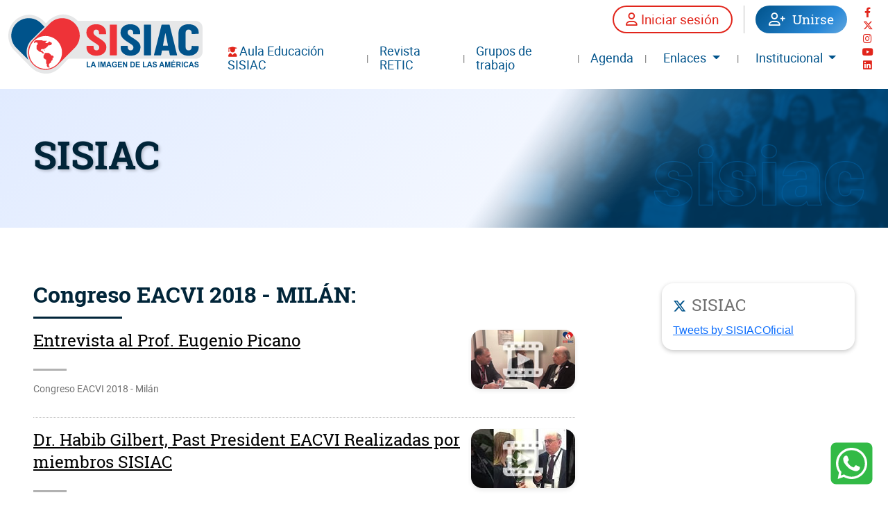

--- FILE ---
content_type: text/html; charset=UTF-8
request_url: https://sisiac.org/webcast.php?V=19
body_size: 12123
content:

<!doctype html>
<html lang="es-mx">
<head>
<meta charset="utf-8">
<meta name="viewport" content="width=device-width, initial-scale=1">
<meta name="description" content="">
<meta name="author" content="">
<title>SISIAC</title>
<script src="js/countdown.js"></script>
<!-- CSS -->
<link href="css/bootstrap.css" rel="stylesheet">
<link href="css/swiper.css" rel="stylesheet">
<link href="css/jPage.css" rel="stylesheet">

<link rel="stylesheet" href="https://cdn.jsdelivr.net/npm/@fortawesome/fontawesome-free@5.15.4/css/fontawesome.min.css" integrity="sha384-jLKHWM3JRmfMU0A5x5AkjWkw/EYfGUAGagvnfryNV3F9VqM98XiIH7VBGVoxVSc7" crossorigin="anonymous">
<link rel="stylesheet" href="https://cdnjs.cloudflare.com/ajax/libs/font-awesome/6.0.0-beta2/css/all.min.css" integrity="sha512-YWzhKL2whUzgiheMoBFwW8CKV4qpHQAEuvilg9FAn5VJUDwKZZxkJNuGM4XkWuk94WCrrwslk8yWNGmY1EduTA==" crossorigin="anonymous" referrerpolicy="no-referrer" />
<script type="text/javascript" src="fonts/icons/brands.js"></script>
<link href="css/main.css" rel="stylesheet">
<link href="inc/lightbox/src/css/lightbox.css" rel="stylesheet">
</head>
<body>
  <nav class="navbar navbar-expand-lg">
  <div class="container-fluid">
    
      <!-- logo -->
      <a class="navbar-brand" href="/">
        <img src="img/sisiac_logo_2024.svg" class="img-fluid">
        <!--<img src="img/LogoSISIAC2024.webp" class="img-fluid">-->
      </a>
      <!-- hamburguesa -->
      <button class="navbar-toggler btn-i" type="button" data-bs-toggle="collapse" data-bs-target="#menu" aria-controls="menu" aria-expanded="false" aria-label="Toggle navigation">
        <i class="fa-solid fa-bars"></i>
      </button>
        
    <!-- menu -->
    <div class="collapse navbar-collapse" id="menu">
      <div class="header__col--container">
        
          <div class="header__col--izq">
            <div class="container-fluid">
              <div class="row">
                <!-- usuarios -->
                <div class="col-md-12 header__login">
									
																	
									<div class="header__login--separador">
                  	<button type="button" class="btn-primario header__form--btn" data-bs-toggle="modal" data-bs-target="#ModSesion"><i class="fa-regular fa-user"></i> Iniciar sesión</button>
									</div>
									<button type="button" class="btn-secundario" data-bs-toggle="modal" data-bs-target="#UnirseModal"><i class="fa-regular fa-user-plus"></i>&nbsp;&nbsp;Unirse</button>
                  <!--<a href="user.php" class="btn-secundario"><i class="fa-regular fa-user-plus"></i>&nbsp;&nbsp;Unirse</a>-->
																	
                </div>
                <!-- nav li -->
                <div class="col-md-12">
                  <ul class="navbar-nav header__nav">
                    <li class="header__nav--li"><i class="fa-solid fa-user-graduate texto-rojo-sisiac"></i> <a href="webinars.php">Aula Educación SISIAC</a></li>
                    <li class="header__li--separador"><p class="texto-gris-primario px-2">|</p></li>
                    <li class="header__nav--li"><a href="https://imagenretic.org/RevEcocarPract" target="_blank">Revista RETIC</a></li>
                    <li class="header__li--separador"><p class="texto-gris-primario px-2">|</p></li>
                    <li class="header__nav--li"><a href="capitulos.php">Grupos de trabajo</a></li>
                    <li class="header__li--separador"><p class="texto-gris-primario px-2">|</p></li>
                    <li class="header__nav--li"><a href="eventos.php">Agenda</a></li>
                    <li class="header__li--separador"><p class="texto-gris-primario px-2">|</p></li>
                    <li class="dropdown header__nav--li">
                      <a class="nav-link dropdown-toggle" href="#" id="navbarDropdownEnlaces" role="button" data-bs-toggle="dropdown" aria-expanded="false">
                        Enlaces
                      </a>
                      <ul class="dropdown-menu" aria-labelledby="navbarDropdownEnlaces">
                        <li><a class="dropdown-item" href="lista_podcast.php">Podcast & VideoPodcast</a></li>
												<li><a class="dropdown-item" href="lista_casos.php">Casos clínicos</a></li>
                        <li><a class="dropdown-item" href="sociedades.php">Sociedades</a></li>
                        <li><a class="dropdown-item" href="sociedades.php?lnk=lb">Libros y publicaciones</a></li>
                        <li><a class="dropdown-item" href="sociedades.php?lnk=ab">Artículos comentados</a></li>
                        <li><a class="dropdown-item" href="sociedades.php?lnk=cl">Comentarios literarios</a></li>
                        <li><a class="dropdown-item" href="novedades.php" target="_blank">Novedades</a></li>
                        <li><a class="dropdown-item" href="guias.php">Guías y consensos</a></li>
                        <li><a class="dropdown-item" href="webcast.php">Webcast</a></li>
                        <li><hr class="dropdown-divider"></li>
                        <li><a class="dropdown-item" href="sociedades.php?lnk=si">Sitios de interés</a></li>
                      </ul>
                    </li>
                    <li class="header__li--separador"><p class="texto-gris-primario px-2">|</p></li>
                    <li class="dropdown header__nav--li">
                      <a class="nav-link dropdown-toggle" href="#" id="navbarDropdownInstitucional" role="button" data-bs-toggle="dropdown" aria-expanded="false">
                        Institucional
                      </a>
                      <ul class="dropdown-menu" aria-labelledby="navbarDropdownInstitucional">
                        <li><a class="dropdown-item" href="contacto.php">Formulario de contacto</a></li>
                        <li><hr class="dropdown-divider"></li>
                        <li><a class="dropdown-item" href="organizacion.php">Editorial</a></li>
                        <li><a class="dropdown-item" href="organizacion.php?inf=mv">Misión, Visión, Valores</a></li>
                        <li><a class="dropdown-item" href="reglamentos.php">Reglamentos e Instructivos</a></li>
                        <li><a class="dropdown-item" href="organizacion.php?inf=hi">Historia</a></li>
                        <li><hr class="dropdown-divider"></li>
                        <li><a class="dropdown-item" href="organizacion.php?inf=ce">Comité Ejecutivo</a></li>
                        <li><a class="dropdown-item" href="organizacion.php?inf=aa">Asambleas anuales</a></li>
                        <li><hr class="dropdown-divider"></li>
                        <li><a class="dropdown-item" href="arcon.php">SISIAC en imágenes</a></li>
                      </ul>
                    </li>
                  </ul>
                </div>
              </div>
            </div>
          </div>
          <!-- redes -->
          <div class="header__col--der">
            <ul>
              <li><a href="https://www.facebook.com/ecosiac.ecosiac.5" class="btn-i" target="_blank"><i class="fa-brands fa-facebook-f"></i></a></li>
              <li><a href="https://twitter.com/SISIACOficial" class="btn-i" target="_blank"><i class="fa-brands fa-x-twitter"></i></a></li>
              <li><a href="https://www.instagram.com/sisiacoficial/" class="btn-i" target="_blank"><i class="fa-brands fa-instagram"></i></a></li>
              <li><a href="https://www.youtube.com/channel/UC5va5S3ce0MIlFDychyIkfQ" class="btn-i" target="_blank"><i class="fa-brands fa-youtube"></i></a></li>
              <li><a href="https://linkedin.com/in/sociedad-de-im%C3%A1genes-cardiovasculares-de-la-sociedad-interamericana-de-cardiolog%C3%ADa-068b5b328" class="btn-i" target="_blank"><i class="fa-brands fa-linkedin"></i></a></li>
            </ul>
          </div>
        
      </div>       
    </div>
    <!-- fin menu -->
  </div>
</nav>

<!-- session modal-->

<div class="modal fade" id="ModSesion" tabindex="-1" aria-labelledby="ModalSession" aria-hidden="true">
	<div class="modal-dialog modal-dialog-centered modal-dialog-scrollable modal">
		<div class="modal-content">
			<div class="modal-header">
				<button type="button" class="btn-close" data-dismiss="modal" aria-label="Close"></button>
			</div>
			<div class="row justify-content-center">
				<div class="col-md-8">
					<div class="text-center my-4">
						<img src="img/sisiac_logo_2024_V.svg" alt="Logo" class="img-fluid" style="max-width: 150px">
					</div>
										<form method="post">
						<div class="form-group"> <label for="username">Usuario</label> <input name="user" type="text" class="form-control" id="username" required> </div>
						<div class="form-group"> <label for="password">Contraseña</label> <input name="pass" type="password" class="form-control" id="password" required> </div>
						<span class="separador"></span>
						<div class="text-center mt-4">
							<button type="submit" class="btn-primario header__form--btn">Iniciar Sesión</button>
							<span class="separador"></span>
							<a href="user.php?M=SNDP" class="btn-terciario"><i class="fa-regular fa-key texto-azul-sisiac"></i> ¿Olvidaste tu contraseña?</a>
						</div>
						<span class="separador"></span>
					</form>
				</div>
			</div>
		</div>
	</div>
</div>  
  <!-- banner -->
  <div class="containter-fluid bannerInterno animate__animated animate__fadeIn">
  <div class="row gx-0 bannerInterno__bg" style="background: url(img/bannerInterno/sisiac.png) no-repeat">
    <div class="col-12 d-flex align-items-center">
      <h2 class="titulo animate__animated animate__fadeInLeft">SISIAC</h2>
    </div>
  </div>
</div>  
  <!-- casos y twitter -->
  <div class="container-fluid pagina">
    <div class="row">
      <!-- casos -->
      <div class="col-12 col-md-8 col-lg-8 wow animate__animated animate__fadeInLeft animate__delay-1s">
                    
        <h4 class="h4__secundario texto-azul-oscuro mb-3 wow animate__animated animate__fadeInLeft">Congreso EACVI 2018 - MILÁN:</h4>
        <span class="separador bg-azul-oscuro wow animate__animated animate__fadeInLeft"></span>
        <!-- 1 -->
        <div class="evento__row wow animate__animated animate__fadeInLeft">
          <button type="button" class="w-100" data-bs-toggle="modal" data-bs-target="#video1">
            <div class="d-flex">
              <div class="flex-grow-1 d-flex flex-column align-items-start">
                <a class="btn-cuartario">
                  <h4 class="text-start">Entrevista al Prof. Eugenio Picano</h4>
                </a>
                <span class="separador--chico bg-gris-texto-secundario"></span>
                <p class="text-start texto-gris-primario">Congreso EACVI 2018 - Milán</p>
              </div>
              <div class="flex-shrink-0 ms-3">
                <div class="lista__img--contenedor">
                    <img src="files/video/Entrevista.Prof.Eugenio.Picano.jpg" alt="...">
                </div>
              </div>
            </div>
          </button>
        </div>
        <!-- modal-->
        <div class="modal fade" id="video1" tabindex="-1" aria-labelledby="video1Label" aria-hidden="true">
          <div class="modal-dialog modal-dialog-centered modal-dialog-scrollable modal-lg">
            <div class="modal-content">
              <div class="modal-header">
                <h6 class=" texto-azul-oscuro" id="video1Label">Entrevista al Prof. Eugenio Picano</h6>
                <button type="button" class="btn-close" data-bs-dismiss="modal" aria-label="Close"></button>
              </div>
              <div class="modal-body ">
                <div class="ratio ratio-16x9">
                  <iframe class="embed-responsive-item" src="https://www.youtube.com/embed/hNZAtmy94CQ"></iframe>
                </div>
              </div>
            </div>
          </div>
        </div>
        <!-- 1 -->

        <!-- 2 -->
        <div class="evento__row wow animate__animated animate__fadeInLeft">
          <button type="button" class="w-100" data-bs-toggle="modal" data-bs-target="#video2">
            <div class="d-flex">
              <div class="flex-grow-1 d-flex flex-column align-items-start">
                <a class="btn-cuartario">
                  <h4 class="text-start">Dr. Habib Gilbert, Past President EACVI Realizadas por miembros SISIAC</h4>
                </a>
                <span class="separador--chico bg-gris-texto-secundario"></span>
                <p class="text-start texto-gris-primario">Entrevistas 1 y 2</p>

              </div>
              <div class="flex-shrink-0 ms-3">
                <div class="lista__img--contenedor">

                    <img src="files/video/Entrevista.Dr.Habib.Gilbert.jpg" alt="...">

                </div>
              </div>
            </div>
          </button>
        </div>
        <!-- modal-->
        <div class="modal fade" id="video2" tabindex="-1" aria-labelledby="video2Label" aria-hidden="true">
          <div class="modal-dialog modal-dialog-centered modal-dialog-scrollable modal-lg">
            <div class="modal-content">
              <div class="modal-header">
                <h6 class="texto-azul-oscuro" id="video2Label">Entrevista al Prof. Eugenio Picano</h6>
                <button type="button" class="btn-close" data-bs-dismiss="modal" aria-label="Close"></button>
              </div>
              <div class="modal-body ">
                <div class="row">
                  <div class="col-12 col-md-6">
                    <div class="ratio ratio-16x9">
                      <iframe class="embed-responsive-item" src="https://www.youtube.com/embed/e8TnaZ-dIqY"></iframe>
                    </div>
                  </div>
                  <div class="col-12 col-md-6">
                    <div class="ratio ratio-16x9">
                      <iframe class="embed-responsive-item" src="https://www.youtube.com/embed/q_aTvL_4cC0"></iframe>
                    </div>
                  </div>
                </div>
              </div>
            </div>
          </div>
        </div>
        <!-- 2 -->

        <!-- 3 -->
        <div class="evento__row wow animate__animated animate__fadeInLeft">
          <button type="button" class="w-100" data-bs-toggle="modal" data-bs-target="#video3">
            <div class="d-flex">
              <div class="flex-grow-1 d-flex flex-column align-items-start">
                <a class="btn-cuartario">
                  <h4 class="text-start">Entrevista al Dr. Arturo Evangelista</h4>
                </a>
                <span class="separador--chico bg-gris-texto-secundario"></span>
                <p class="text-start texto-gris-primario">Congreso EACVI 2018 - Milán</p>

              </div>
              <div class="flex-shrink-0 ms-3">
                <div class="lista__img--contenedor">

                    <img src="files/video/Entrevista.Dr.Arturo.Evangelista.jpg" alt="...">

                </div>
              </div>
            </div>
          </button>
        </div>
        <!-- modal-->
        <div class="modal fade" id="video3" tabindex="-1" aria-labelledby="video3Label" aria-hidden="true">
          <div class="modal-dialog modal-dialog-centered modal-dialog-scrollable modal-lg">
            <div class="modal-content">
              <div class="modal-header">
                <h6 class=" texto-azul-oscuro" id="video3Label">Entrevista al Dr. Arturo Evangelista</h6>
                <button type="button" class="btn-close" data-bs-dismiss="modal" aria-label="Close"></button>
              </div>
              <div class="modal-body ">
                <div class="ratio ratio-16x9">
                  <iframe class="embed-responsive-item" src="https://www.youtube.com/embed/MCxOTdVIPu8"></iframe>
                </div>
              </div>
            </div>
          </div>
        </div>
        <!-- 3 -->        

        <h4 class="h4__secundario texto-azul-oscuro my-3 wow animate__animated animate__fadeInLeft">VII Curso de Imagen Cardíaca con Aplicación Clínica:</h4>
        <span class="separador bg-azul-oscuro wow animate__animated animate__fadeInLeft"></span>

        <!-- 4 -->
        <div class="evento__row wow animate__animated animate__fadeInLeft">
          <button type="button" class="w-100" data-bs-toggle="modal" data-bs-target="#video4">
            <div class="d-flex">
              <div class="flex-grow-1 d-flex flex-column align-items-start">
                <a class="btn-cuartario">
                  <h4 class="text-start">Mini-curso de mecánica ventricular: Teoría de Francisco “Paco” Torrent Guasp</h4>
                </a>
                <span class="separador--chico bg-gris-texto-secundario"></span>
                <p class="text-start texto-gris-primario">Jorge Trainini, Jorge Lowenstein, Benjamin Elencwajg</p>

              </div>
              <div class="flex-shrink-0 ms-3">
                <div class="lista__img--contenedor">

                    <img src="files/video/Mini-curso.de.mecanica.ventricular.jpg" alt="...">

                </div>
              </div>
            </div>
          </button>
        </div>
        <!-- modal-->
        <div class="modal fade" id="video4" tabindex="-1" aria-labelledby="video4Label" aria-hidden="true">
          <div class="modal-dialog modal-dialog-centered modal-dialog-scrollable modal-lg">
            <div class="modal-content">
              <div class="modal-header">
                <h6 class=" texto-azul-oscuro" id="video4Label">Mini-curso de mecánica ventricular: Teoría de Francisco “Paco” Torrent Guasp</h6>
                <button type="button" class="btn-close" data-bs-dismiss="modal" aria-label="Close"></button>
              </div>
              <div class="modal-body ">
                <div class="ratio ratio-16x9">
                  <iframe class="embed-responsive-item" src="https://www.youtube.com/embed/5PfLo7YdtU8"></iframe>
                </div>
              </div>
            </div>
          </div>
        </div>
        <!-- 4 -->

        <!-- 5 -->
        <div class="evento__row wow animate__animated animate__fadeInLeft">
          <button type="button" class="w-100" data-bs-toggle="modal" data-bs-target="#video5">
            <div class="d-flex">
              <div class="flex-grow-1 d-flex flex-column align-items-start">
                <a class="btn-cuartario">
                  <h4 class="text-start">La imagen cardíaca y la muerte súbita</h4>
                </a>
                <span class="separador--chico bg-gris-texto-secundario"></span>
                <p class="text-start texto-gris-primario">Dr. Mario J Garcia, MD, FACC (EEUU)</p>

              </div>
              <div class="flex-shrink-0 ms-3">
                <div class="lista__img--contenedor">

                    <img src="files/video/La.imagen.cardiaca.y.la.muerte.subita.jpg" alt="...">

                </div>
              </div>
            </div>
          </button>
        </div>
        <!-- modal-->
        <div class="modal fade" id="video5" tabindex="-1" aria-labelledby="video5Label" aria-hidden="true">
          <div class="modal-dialog modal-dialog-centered modal-dialog-scrollable modal-lg">
            <div class="modal-content">
              <div class="modal-header">
                <h6 class=" texto-azul-oscuro" id="video5Label">La imagen cardíaca y la muerte súbita</h6>
                <button type="button" class="btn-close" data-bs-dismiss="modal" aria-label="Close"></button>
              </div>
              <div class="modal-body ">
                <div class="ratio ratio-16x9">
                  <iframe class="embed-responsive-item" src="https://www.youtube.com/embed/VgRmvUvzPCM"></iframe>
                </div>
              </div>
            </div>
          </div>
        </div>
        <!-- 5 -->

        <!-- 6 -->
        <div class="evento__row wow animate__animated animate__fadeInLeft">
          <button type="button" class="w-100" data-bs-toggle="modal" data-bs-target="#video6">
            <div class="d-flex">
              <div class="flex-grow-1 d-flex flex-column align-items-start">
                <a class="btn-cuartario">
                  <h4 class="text-start">El Strain ya está en el reino de los cielos</h4>
                </a>
                <span class="separador--chico bg-gris-texto-secundario"></span>
                <p class="text-start texto-gris-primario">Dr Jorge Lowenstein, Dr Miguel Ángel García Fernandez</p>

              </div>
              <div class="flex-shrink-0 ms-3">
                <div class="lista__img--contenedor">

                    <img src="files/video/El.Strain.ya.esta.en.el.reino.de.los.cielos.jpg" alt="...">

                </div>
              </div>
            </div>
          </button>
        </div>
        <!-- modal-->
        <div class="modal fade" id="video6" tabindex="-1" aria-labelledby="video6Label" aria-hidden="true">
          <div class="modal-dialog modal-dialog-centered modal-dialog-scrollable modal-lg">
            <div class="modal-content">
              <div class="modal-header">
                <h6 class=" texto-azul-oscuro" id="video6Label">El Strain ya está en el reino de los cielos</h6>
                <button type="button" class="btn-close" data-bs-dismiss="modal" aria-label="Close"></button>
              </div>
              <div class="modal-body ">
                <div class="ratio ratio-16x9">
                  <iframe class="embed-responsive-item" src="https://www.youtube.com/embed/ixsFhUyALOY"></iframe>
                </div>
              </div>
            </div>
          </div>
        </div>
        <!-- 6 -->

        <!-- 7 -->
        <div class="evento__row wow animate__animated animate__fadeInLeft">
          <button type="button" class="w-100" data-bs-toggle="modal" data-bs-target="#video7">
            <div class="d-flex">
              <div class="flex-grow-1 d-flex flex-column align-items-start">
                <a class="btn-cuartario">
                  <h4 class="text-start">Homenaje del tango al 30 Aniversario del Curso de Imagen Cardíaca de Madrid</h4>
                </a>
                <span class="separador--chico bg-gris-texto-secundario"></span>
                <p class="text-start texto-gris-primario">TANGO “Las 30 de la Ecocardiografía”</p>

              </div>
              <div class="flex-shrink-0 ms-3">
                <div class="lista__img--contenedor">

                    <img src="files/video/Homenje.del.tango.jpg" alt="...">

                </div>
              </div>
            </div>
          </button>
        </div>
        <!-- modal-->
        <div class="modal fade" id="video7" tabindex="-1" aria-labelledby="video7Label" aria-hidden="true">
          <div class="modal-dialog modal-dialog-centered modal-dialog-scrollable modal-lg">
            <div class="modal-content">
              <div class="modal-header">
                <h6 class=" texto-azul-oscuro" id="video7Label">Homenaje del tango al 30 Aniversario del Curso de Imagen Cardíaca de Madrid</h6>
                <button type="button" class="btn-close" data-bs-dismiss="modal" aria-label="Close"></button>
              </div>
              <div class="modal-body ">
                <div class="ratio ratio-16x9">
                  <iframe class="embed-responsive-item" src="https://www.youtube.com/embed/nV4AiRdcfbY"></iframe>
                </div>
              </div>
            </div>
          </div>
        </div>
        <!-- 7 -->

        <!-- 8 -->
        <div class="evento__row wow animate__animated animate__fadeInLeft">
          <button type="button" class="w-100" data-bs-toggle="modal" data-bs-target="#video8">
            <div class="d-flex">
              <div class="flex-grow-1 d-flex flex-column align-items-start">
                <a class="btn-cuartario">
                  <h4 class="text-start">El Pericardio en la visión de Carlos García</h4>
                </a>
                <span class="separador--chico bg-gris-texto-secundario"></span>
                <p class="text-start texto-gris-primario">Dr. Carlos García</p>

              </div>
              <div class="flex-shrink-0 ms-3">
                <div class="lista__img--contenedor">

                    <img src="files/video/El.pericardio.en.la.vision.de.Mario.Garcia.jpg" alt="...">

                </div>
              </div>
            </div>
          </button>
        </div>
        <!-- modal-->
        <div class="modal fade" id="video8" tabindex="-1" aria-labelledby="video8Label" aria-hidden="true">
          <div class="modal-dialog modal-dialog-centered modal-dialog-scrollable modal-lg">
            <div class="modal-content">
              <div class="modal-header">
                <h6 class=" texto-azul-oscuro" id="video8Label">El Pericardio en la visión de Carlos García</h6>
                <button type="button" class="btn-close" data-bs-dismiss="modal" aria-label="Close"></button>
              </div>
              <div class="modal-body ">
                <div class="ratio ratio-16x9">
                  <iframe class="embed-responsive-item" src="https://www.youtube.com/embed/HosOfJ8XAsE"></iframe>
                </div>
              </div>
            </div>
          </div>
        </div>
        <!-- 8 -->

        <!-- 9 -->
        <div class="evento__row wow animate__animated animate__fadeInLeft">
          <button type="button" class="w-100" data-bs-toggle="modal" data-bs-target="#video9">
            <div class="d-flex">
              <div class="flex-grow-1 d-flex flex-column align-items-start">
                <a class="btn-cuartario">
                  <h4 class="text-start">Casos de Cardio-Deportología</h4>
                </a>
                <span class="separador--chico bg-gris-texto-secundario"></span>
                <p class="text-start texto-gris-primario">Dra. Araceli Boraita Pérez</p>

              </div>
              <div class="flex-shrink-0 ms-3">
                <div class="lista__img--contenedor">

                    <img src="files/video/Casos.de.Cardio-Deportologia.jpg" alt="...">

                </div>
              </div>
            </div>
          </button>
        </div>
        <!-- modal-->
        <div class="modal fade" id="video9" tabindex="-1" aria-labelledby="video9Label" aria-hidden="true">
          <div class="modal-dialog modal-dialog-centered modal-dialog-scrollable modal-lg">
            <div class="modal-content">
              <div class="modal-header">
                <h6 class=" texto-azul-oscuro" id="video9Label">Casos de Cardio-Deportología</h6>
                <button type="button" class="btn-close" data-bs-dismiss="modal" aria-label="Close"></button>
              </div>
              <div class="modal-body ">
                <div class="ratio ratio-16x9">
                  <iframe class="embed-responsive-item" src="https://www.youtube.com/embed/sP-5uDqmLNQ"></iframe>
                </div>
              </div>
            </div>
          </div>
        </div>
        <!-- 9 -->
        
        <p class="volanta texto-azul-sisiac wow animate__animated animate__fadeInLeft">Isla de Margarita, VENEZUELA</p>
        <h4 class="h4__secundario texto-azul-oscuro mb-3 wow animate__animated animate__fadeInLeft">X Congreso de Ecocardiografía de la Sociedad Interamericana de Cardiología</h4>
        <span class="separador bg-azul-oscuro wow animate__animated animate__fadeInLeft"></span>
        
        <ul>
          <li class="webcast__li wow animate__animated animate__fadeInLeft">
            <a href="webcast.php?V=0" class="btn-terciario"><i class="fa-regular fa-arrow-right texto-azul-sisiac"></i> Rol de la estenosis din&aacute;mica de cava inferior en la insuficiencia card&iacute;aca</a>
            <p>Dr. Jos&eacute; Herrera (Venezuela)</p>
          </li>
				  <li class="webcast__li wow animate__animated animate__fadeInLeft">
            <a href="webcast.php?V=1" class="btn-terciario"><i class="fa-regular fa-arrow-right texto-azul-sisiac"></i> Ecocardiograf&iacute;a en shock cardiog&eacute;nico</a>
            <p>Dr. Carlo Yun (Cuba)</p>
          </li>
				  <li class="webcast__li wow animate__animated animate__fadeInLeft">
            <a href="webcast.php?V=2" class="btn-terciario"><i class="fa-regular fa-arrow-right texto-azul-sisiac"></i> Ecocardiograf&iacute;a en shock s&eacute;ptico</a>
            <p>Dr. Carlo Yun (Cuba)</p>
          </li>
					<li class="webcast__li wow animate__animated animate__fadeInLeft">
            <a href="webcast.php?V=3" class="btn-terciario"><i class="fa-regular fa-arrow-right texto-azul-sisiac"></i> Ecocardiograf&iacute;a en s&iacute;ndrome a&oacute;rtico agudo</a>
            <p>Dr. Rodrigo Hern&aacute;ndez (Chile) - Presidente Electo Ecosiac</p>
          </li>
					<li class="webcast__li wow animate__animated animate__fadeInLeft">
            <a href="webcast.php?V=4" class="btn-terciario"><i class="fa-regular fa-arrow-right texto-azul-sisiac"></i> Rol de la Ecocardiograf&iacute;a en pacientes cr&iacute;ticos y de urgencia</a>
            <p>Dra. Pamela Rojo (Chile)</p>
          </li>
					<li class="webcast__li wow animate__animated animate__fadeInLeft">
            <a href="webcast.php?V=5" class="btn-terciario"><i class="fa-regular fa-arrow-right texto-azul-sisiac"></i> Ecocardiograf&iacute;a en cierre de orejuela y ablaci&oacute;n con alcohol en la miocardiopat&iacute;a hipertr&oacute;fica</a>
            <p>Dr. Rodrigo Ib&aacute;&ntilde;ez (Chile)</p>
          </li>
				  <li class="webcast__li wow animate__animated animate__fadeInLeft">
            <a href="webcast.php?V=6" class="btn-terciario"><i class="fa-regular fa-arrow-right texto-azul-sisiac"></i> Ecocardiograf&iacute;a pulmonar: rompiendo paradigmas</a>
            <p>Dra. Elizabeth Hirschhaut (Venezuela)</p>
          </li>
				  <li class="webcast__li wow animate__animated animate__fadeInLeft">
            <a href="webcast.php?V=7" class="btn-terciario"><i class="fa-regular fa-arrow-right texto-azul-sisiac"></i> Ecocardiograf&iacute;a en el tromboembolismo pulmonar</a>
            <p>Dra. B&aacute;rbara Clericus (Chile)</p>
          </li>
					<li class="webcast__li wow animate__animated animate__fadeInLeft">
            <a href="webcast.php?V=8" class="btn-terciario"><i class="fa-regular fa-arrow-right texto-azul-sisiac"></i> Avances recientes en el manejo de la Insuficiencia Valvular Mitral y A&oacute;rtica</a>
            <p>Dr. Harry Acquatella (Venezuela)</p>
          </li>
					<li class="webcast__li wow animate__animated animate__fadeInLeft">
            <a href="webcast.php?V=9" class="btn-terciario"><i class="fa-regular fa-arrow-right texto-azul-sisiac"></i> Estenosis a&oacute;rtica: &iexcl;Vamos a medirla bien!</a>
            <p>Dr. H&eacute;ctor Michelena (EE.UU.)</p>
          </li>
					<li class="webcast__li wow animate__animated animate__fadeInLeft">
            <a href="webcast.php?V=10" class="btn-terciario"><i class="fa-regular fa-arrow-right texto-azul-sisiac"></i> Utilidad del Angio TAC en puentes aorto-coronarios: Casos demostrativos</a>
            <p>Dr. Jos&eacute; Mar&iacute;a Hern&aacute;ndez (M&eacute;xico)</p>
          </li>
					<li class="webcast__li wow animate__animated animate__fadeInLeft">
            <a href="webcast.php?V=11" class="btn-terciario"><i class="fa-regular fa-arrow-right texto-azul-sisiac"></i> TAVI y Colocaci&oacute;n de MitraClip</a>
            <p>Dr. Leonardo Rodr&iacute;guez (EE.UU.)</p>
          </li>
					<li class="webcast__li wow animate__animated animate__fadeInLeft">
            <a href="webcast.php?V=12" class="btn-terciario"><i class="fa-regular fa-arrow-right texto-azul-sisiac"></i> Evaluaci&oacute;n imagenol&oacute;gica del paciente para TAVI</a>
            <p>Dr. Leonardo Rodr&iacute;guez (EE.UU.)</p>
          </li>
					<li class="webcast__li wow animate__animated animate__fadeInLeft">
            <a href="webcast.php?V=13" class="btn-terciario"><i class="fa-regular fa-arrow-right texto-azul-sisiac"></i> Evaluaci&oacute;n de anomal&iacute;as coronarias con el TAC</a>
            <p>Dr. Jos&eacute; Mar&iacute;a Hern&aacute;ndez (M&eacute;xico)</p>
          </li>
					<li class="webcast__li wow animate__animated animate__fadeInLeft">
            <a href="webcast.php?V=14" class="btn-terciario"><i class="fa-regular fa-arrow-right texto-azul-sisiac"></i> Estenosis a&oacute;rtica: cuando los gradientes no expresan la realidad</a>
            <p>Dr. Fernando Bosch (Venezuela)</p>
          </li>
					<li class="webcast__li wow animate__animated animate__fadeInLeft">
            <a href="webcast.php?V=15" class="btn-terciario"><i class="fa-regular fa-arrow-right texto-azul-sisiac"></i> Taller de ETE</a>
            <p>Dr. V&iacute;ctor Daru (Argentina)</p>
          </li>
					<li class="webcast__li wow animate__animated animate__fadeInLeft">
            <a href="webcast.php?V=16" class="btn-terciario"><i class="fa-regular fa-arrow-right texto-azul-sisiac"></i> Valvulopat&iacute;as y la utilidad del eco Estr&eacute;s</a>
            <p>Dr. Salvador Spina (Argentina)</p>
          </li>
					<li class="webcast__li wow animate__animated animate__fadeInLeft">
            <a href="webcast.php?V=17" class="btn-terciario"><i class="fa-regular fa-arrow-right texto-azul-sisiac"></i> Evaluaci&oacute;n de la insuficiencia mitral isqu&eacute;mica: fisiopatolog&iacute;a y tratamiento guiado por ecocardiograf&iacute;a</a>
            <p>Dr. Gustavo Restrepo (Colombia) - Past-president ECOSIAC</p>
          </li>
					<li class="webcast__li wow animate__animated animate__fadeInLeft">
            <a href="webcast.php?V=18" class="btn-terciario"><i class="fa-regular fa-arrow-right texto-azul-sisiac"></i> Reserva contr&aacute;ctil en eco estr&eacute;s: C&oacute;mo interpretarla</a>
            <p>Dr. Jorge Lowenstein (Argentina)</p>
          </li>
					<li class="webcast__li wow animate__animated animate__fadeInLeft">
            <a href="webcast.php?V=19" class="btn-terciario"><i class="fa-regular fa-arrow-right texto-azul-sisiac"></i> Evaluaci&oacute;n del pron&oacute;stico en IAM con la modalidad Ejercicio o farmacol&oacute;gico?</a>
            <p>Dr. Claudio Almonte (Rep&uacute;blica Dominicana)</p>
          </li>
					<li class="webcast__li wow animate__animated animate__fadeInLeft">
            <a href="webcast.php?V=20" class="btn-terciario"><i class="fa-regular fa-arrow-right texto-azul-sisiac"></i> Intraoperatorio b&aacute;sico</a>
            <p>Dr. H&eacute;ctor Michelena (EE.UU.)</p>
          </li>
					<li class="webcast__li wow animate__animated animate__fadeInLeft">
            <a href="webcast.php?V=21" class="btn-terciario"><i class="fa-regular fa-arrow-right texto-azul-sisiac"></i> Utilidad del ecocardiograma en la toma de decisiones en las urgencias cardiovasculares</a>
            <p>Dr. Pedro Guti&eacute;rrez Fajardo (M&eacute;xico) - Presidente de ECOSIAC</p>
          </li>
					<li class="webcast__li wow animate__animated animate__fadeInLeft">
            <a href="webcast.php?V=22" class="btn-terciario"><i class="fa-regular fa-arrow-right texto-azul-sisiac"></i> FORAMEN OVAL PERMEABLEESTADO DEL ARTE. IMPLICACIONES ANATOMICAS EN LA TOMA DE DECISONES TERAPEUTICAS</a>Dr. <p>Pedro Graziano (Venezuela)</p>
          </li>
        </ul>
                
      </div>
      <!-- Twitter -->
      <div class="col-12 col-md-4 col-lg-3 offset-lg-1 wow animate__animated animate__fadeInRight animate__delay-1s">
        <div class="twitter__contenedor">
  <h4 class="texto-gris-primario"><i class="fa-brands fa-x-twitter icon__h4 texto-azul-sisiac"></i>SISIAC</h4>
  <a class="twitter-timeline" data-lang="es" data-height="450" data-theme="light" href="https://twitter.com/SISIACOficial?ref_src=twsrc%5Etfw">Tweets by SISIACOficial</a> <script async src="https://platform.twitter.com/widgets.js" charset="utf-8"></script>
</div>

<!--<div class="twitter__contenedor my-3">
  <h4 class="texto-gris-primario"><i class="fa-regular fa-thumbs-up icon__h4 texto-azul-sisiac"></i>Gracias por el soporte</h4>
  <img src="img/apoyo/BannerGE2015.gif" class="my-4 mx-auto d-block">
</div>-->      </div>
    </div>
  </div>
  
  <div class="container-fluid pagina__ultimoRow  membresiaBottom__fondo">
  <div class="row">
    
    <div class="col-12 col-xl-6 wow animate__animated animate__fadeInLeft">
      <h3 class="text-white">Membresía SISIAC</h3>
      <p class="text-white">Continúa la Suscripción de socios SISIAC en sus 3 categorías. Es importante actualizarse como miembro pago para adquirir los beneficios de estar asociado.</p>
      <div class="d-flex my-3">
        <button type="button" class="btn-terciario texto-rojo-sisiac me-3" data-bs-toggle="modal" data-bs-target="#beneficiosModal"><i class="fa-regular fa-arrow-right text-white"></i> Beneficios</button>            
            
        <button type="button" class="btn-terciario texto-rojo-sisiac me-3" data-bs-toggle="modal" data-bs-target="#fellowModal"><i class="fa-regular fa-arrow-right text-white"></i> Membresía Fellow</button>
        
      </div>
    </div>
    
    <!-- CONTENIDO MODALES -->
    <!-- MODAL Unirse -->
<div class="modal fade" id="UnirseModal" tabindex="-1" aria-labelledby="UnirseModalLabel" aria-hidden="true">
  <div class="modal-dialog modal-dialog-scrollable modal-xl">
    <div class="modal-content">
      <div class="modal-header">
        <h4 class="h4__secundario texto-azul-oscuro" id="UnirseModalLabel">UNIRSE A SISIAC</h4>
        <button type="button" class="btn-close" data-bs-dismiss="modal" aria-label="Close"></button>
      </div>
      <div class="mx-3">
        <p><strong>Continúa la Suscripción de socios SISIAC en sus 3 categorías.<br>
					Es importante actualizarse como miembro pago para adquirir los beneficios de estar asociado.</strong>
					<br>La cuota anual es de <strong>u$s 40</strong> para Socios Adjuntos y <strong>u$s 80</strong> para Socios Activos y Fellows.</p>
      </div>
      <div class="modal-footer modal__footer bg-azul-degrade">

        <div class="container-fluid">
          <div class="row d-none d-sm-none d-md-block d-flex">
            <div class="col-12 justify-content-center">
              <p class="text-white my-2 text-center">Si tiene dificultad para realizar el pago, puede consultar el: <a href="http://sisiac.org/ECOSIAC_PAYPAL.pdf" class="btn-terciario texto-gris-secundario" target="_blank"><i class="fa-regular fa-arrow-right text-white"></i> Instructivo de PayPal.</a></p>
            </div>
          </div>
          <div class="row">		
						
						<div class="col-12 col-md-4">
              <div class="d-flex align-items-center modal__membresia--cardHorizontal">
                <div class="flex-shrink-0">
                  <img src="img/icon/sociosActivos.svg" class="modal__membresia--icon">
                </div>
                <div class="flex-grow-1 ms-3">
                  <h4 class="my-2">FELLOWS</h4>
                  <div class="modal__membresia--precio">
                    <button type="button" class="btn-primario" data-bs-toggle="modal" data-bs-target="#FellowModal"><i class="fa-regular fa-plus"></i> INFO</button>
                    <p class="epigrafe my-2">*80 dólares</p>
                  </div>
                </div>
              </div>
            </div>
						
						<div class="col-12 col-md-4">
              <div class="d-flex align-items-center modal__membresia--cardHorizontal">
                <div class="flex-shrink-0">
                  <img src="img/icon/sociosActivos.svg" class="modal__membresia--icon">
                </div>
                <div class="flex-grow-1 ms-3">
                  <h4 class="my-2">ACTIVOS</h4>
                  <div class="modal__membresia--precio">
										<button type="button" class="btn-primario" data-bs-toggle="modal" data-bs-target="#ActivoModal"><i class="fa-regular fa-plus"></i> INFO</button>
                    <p class="epigrafe my-2">*80 dólares</p>
                  </div>
                </div>
              </div>  
            </div>
						
						<div class="col-12 col-md-4">
              <div class="d-flex align-items-center modal__membresia--cardHorizontal">
                <div class="flex-shrink-0">
                  <img src="img/icon/sociosAdjuntos.svg" class="modal__membresia--icon">
                </div>
                <div class="flex-grow-1 ms-3">
                  <h4 class="my-2">ADJUNTOS</h4>
                  <div class="modal__membresia--precio">
										<button type="button" class="btn-primario" data-bs-toggle="modal" data-bs-target="#AdjuntoModal"><i class="fa-regular fa-plus"></i> INFO</button>
										<p class="epigrafe my-2">*40 dólares</p>
                  </div>
                </div>
              </div>  
            </div>

					</div>
        </div>

      </div>
    </div>
  </div>
</div>


<!-- MODAL Fellow -->
<div class="modal fade" id="FellowModal" tabindex="-1" aria-labelledby="FellowModalLabel" aria-hidden="true">
  <div class="modal-dialog modal-dialog-scrollable modal-xl">
    <div class="modal-content">
      <div class="modal-header">
        <h4 class="h4__secundario texto-azul-oscuro" id="FellowModalLabel">FELLOW SISIAC</h4>
        <button type="button" class="btn-close" data-bs-dismiss="modal" aria-label="Close"></button>
      </div>
      <div class="mx-3">
        <p>SOCIOS ACTIVOS, médicos cardiólogos especialistas en imágenes y médicos especialistas en imágenes cardiovasculares 
					de reconocida trayectoria nacional o internacional, que reúnan los créditos necesarios para ello.</p>
			</div>
      <div class="modal-footer modal__footer bg-azul-degrade">

        <div class="container-fluid">
          <div class="row">
            <div class="d-none d-sm-none d-md-block col-1 d-flex"></div>
            <div class="col-7 col-md-6 d-flex align-items-center">
							<ul class="my-2">
								<li class="li-enum text-white"><h4>BENEFICIOS</h4></li>
								<li class="li-enum text-white">Acceso a la página WEB y todo su contenido</li>
								<li class="li-enum text-white">Casos clínicos por Web o redes sociales de SISIAC</li>
								<li class="li-enum text-white">Descuento en revistas o libros on line de SISIAC</li>
								<li class="li-enum text-white">Becas de capacitación (ver Reglamento)</li>
								<li class="li-enum text-white">Descuentos en Congreso SISIAC</li>
								<li class="li-enum text-white">Participar de Cursos, Talleres y cualquier otra actividad científico – educacional que realice SISIAC (con o sin costo de acuerdo a lo establecido)</li>
								<li class="li-enum text-white">Acceder a 7 de los 12 créditos para ser FASE</li>
							</ul>
            </div>
						<div class="col-5">
							<div class="home__membresia--card">
								<img src="img/icon/sociosActivos.svg" class="home__membresia--icon">
								<p class="epigrafe my-2">*80 dólares</p>
								<a href="user.new.php?t=Fellow" class="d-none d-sm-none d-md-block btn-primario">COMPLETAR FORMULARIO</a>
								<a href="user.new.php?t=Fellow" class="d-block d-sm-block d-md-none btn-primario">Completar Formulario</a>
								<br>
				        <button type="button" class="btn-secundario" data-bs-dismiss="modal" aria-label="Close">CERRAR</button>
							</div>
						</div>
          </div>
          <div class="row">
            <div class="col-12 d-flex justify-content-center">
              <p class="d-none d-sm-none d-md-block text-white my-2 text-center">Si tiene dificultad para realizar el pago, puede consultar el: <a href="http://sisiac.org/ECOSIAC_PAYPAL.pdf" class="btn-terciario texto-gris-secundario" target="_blank"><i class="fa-regular fa-arrow-right text-white"></i> Instructivo de PayPal.</a></p>
            </div>
          </div>
        </div>

      </div>
    </div>
  </div>
</div>

<!-- MODAL Activo -->
<div class="modal fade" id="ActivoModal" tabindex="-1" aria-labelledby="ActivoModalLabel" aria-hidden="true">
  <div class="modal-dialog modal-dialog-scrollable modal-xl">
    <div class="modal-content">
      <div class="modal-header" align="center">
        <h4 class="h4__secundario texto-azul-oscuro" id="ActivoModalLabel" align="center">SOCIO ACTIVO SISIAC</h4>
        <button type="button" class="btn-close" data-bs-dismiss="modal" aria-label="Close"></button>
      </div>
      <div class="mx-3" style="overflow-y: auto">
        <p>Médicos cardiólogos especialistas en imágenes y médicos especialistas en imágenes cardiovasculares.<br>
					Antes de cumplimentar el formulario tener preparado en el mismo sistema los siguientes documentos que se solicitarán como obligatorio a adjuntar:<br>
					1. Copia del diploma, título, o certificación de su especialización<br>
					2. CV actualizado<br>
					3. Recomendación de Socio ACTIVO SISIAC
					</p>
			</div>
      <div class="modal-footer modal__footer bg-azul-degrade">

        <div class="container-fluid">
          <div class="row">
            <div class="d-none d-sm-none d-md-block col-1 d-flex"></div>
            <div class="col-7 col-md-6 d-flex align-items-center">
							<ul class="my-2">
								<li class="enum text-white"><h4>BENEFICIOS</h4></li>
								<li class="enum text-white">Acceso a la página WEB y todo su contenido</li>
								<li class="enum text-white">Casos clínicos por Web o redes sociales de SISIAC</li>
								<li class="enum text-white">Descuento en revistas o libros on line de SISIAC</li>
								<li class="enum text-white">Becas de capacitación (ver Reglamento)</li>
								<li class="enum text-white">Descuentos en Congreso SISIAC</li>
								<li class="enum text-white">Participar de Cursos, Talleres y cualquier otra actividad científico – educacional que realice SISIAC (con o sin costo de acuerdo a lo establecido)</li>
							</ul>
            </div>
						<div class="col-5">
							<div class="home__membresia--card">
								<img src="img/icon/sociosActivos.svg" class="home__membresia--icon">
								<p class="epigrafe my-2">*80 dólares</p>
								<a href="user.new.php?t=Activo" class="d-none d-sm-none d-md-block btn-primario">COMPLETAR FORMULARIO</a>
								<a href="user.new.php?t=Activo" class="d-block d-sm-block d-md-none btn-primario">Completar Formulario</a>
								<br>
				        <button type="button" class="btn-secundario" data-bs-dismiss="modal" aria-label="Close"> CERRAR</button>
							</div>
						</div>
          </div>
          <div class="row">
            <div class="col-12 d-flex justify-content-center">
              <p class="d-none d-sm-none d-md-block text-white my-2 text-center">Si tiene dificultad para realizar el pago, puede consultar el: <a href="http://sisiac.org/ECOSIAC_PAYPAL.pdf" class="btn-terciario texto-gris-secundario" target="_blank"><i class="fa-regular fa-arrow-right text-white"></i> Instructivo de PayPal.</a></p>
            </div>
          </div>
        </div>

      </div>
    </div>
  </div>
</div>

<!-- MODAL Adjunto -->
<div class="modal fade" id="AdjuntoModal" tabindex="-1" aria-labelledby="AdjuntoModalLabel" aria-hidden="true">
  <div class="modal-dialog modal-dialog-scrollable modal-xl">
    <div class="modal-content">
      <div class="modal-header">
        <h4 class="h4__secundario texto-azul-oscuro" id="AdjuntoModalLabel">SOCIO ADJUNTO SISIAC</h4>
        <button type="button" class="btn-close" data-bs-dismiss="modal" aria-label="Close"></button>
      </div>
      <div class="mx-3">
        <p>Cardiólogo no especialista en imágenes, clínico, anestesista, terapista, generalista, biólogo, investigador, técnico dedicado a imágenes cardiovasculares, enfermero dedicado a imágenes cardiovasculares u otro profesional con interés en las imágenes cardiovasculares.<br>
					 Antes de cumplimentar el formulario tener preparado en el mismo sistema los siguientes documentos que se solicitarán como obligatorio a adjuntar:<br>
					 1. Copia del diploma, título, o certificación de su especialización<br>
					 2. CV actualizado</p>
			</div>
      <div class="modal-footer modal__footer bg-azul-degrade">
				
        <div class="container-fluid">
          <div class="row">
            <div class="d-none d-sm-none d-md-block col-1 d-flex"></div>
            <div class="col-7 col-md-6 d-flex align-items-center">
							<ul class="my-2">
								<li class="li-enum text-white"><h4>BENEFICIOS</h4></li>
								<li class="li-enum text-white">Acceso a la página WEB y todo su contenido</li>
								<li class="li-enum text-white">Casos clínicos por Web o redes sociales de SISIAC</li>
								<li class="li-enum text-white">Descuento en revistas o libros on line de SISIAC</li>
							</ul>
            </div>
						<div class="col-5">
							<div class="home__membresia--card">
								<img src="img/icon/sociosAdjuntos.svg" class="home__membresia--icon">
								<p class="epigrafe my-2">*40 dólares</p>
								<a href="user.new.php?t=Adjunto" class="d-none d-sm-none d-md-block btn-primario">COMPLETAR FORMULARIO</a>
								<a href="user.new.php?t=Adjunto" class="d-block d-sm-block d-md-none btn-primario">Completar Formulario</a>
								<br>
				        <button type="button" class="btn-secundario" data-bs-dismiss="modal" aria-label="Close"> CERRAR</button>
							</div>
						</div>
          </div>
          <div class="row">
            <div class="col-12 d-flex justify-content-center">
              <p class="d-none d-sm-none d-md-block text-white my-2 text-center">Si tiene dificultad para realizar el pago, puede consultar el: <a href="http://sisiac.org/ECOSIAC_PAYPAL.pdf" class="btn-terciario texto-gris-secundario" target="_blank"><i class="fa-regular fa-arrow-right text-white"></i> Instructivo de PayPal.</a></p>
            </div>
          </div>
        </div>

      </div>
    </div>
  </div>
</div>
    
<!-- MODAL beneficios -->
<div class="modal fade" id="beneficiosModal" tabindex="-1" aria-labelledby="beneficiosModalLabel" aria-hidden="true">
  <div class="modal-dialog modal-dialog-scrollable modal-xl">
    <div class="modal-content">
      <div class="modal-header">
        <h4 class="h4__secundario texto-azul-oscuro" id="beneficiosModalLabel">Beneficios de unirse a SISIAC</h4>
        <button type="button" class="btn-close" data-bs-dismiss="modal" aria-label="Close"></button>
      </div>
      <div class="modal-body ">
        <p><strong>Continúa la Suscripción de socios SISIAC en sus 2 categorías Es importante actualizarse como miembro pago para adquirir los beneficios de estar asociado.</strong><br>
        La cuota anual es de <strong>u$s 40</strong> para Socios Adjuntos y <strong>u$s 80</strong> para Socios Activos, Fellows y Socios Asesores.<br>
        <strong>Beneficios de ser socio de SISIAC pagando una pequeña cuota anual:</strong>
        </p>
        <ul class="my-2">
          <li class="enum">1. Pertencer a una Sociedad Interamericana de imágenes que trabaja para mejorar el standard de conocimiento de sus miembros.</li>
          <li class="enum">2. Tener la posibilidad de acceder a ser Fellow de la Sociedad.</li>
          <li class="enum">3. Poder rendir el exámen de acreditación NBE - SISIAC y de realizar el curso preparatorio del mismo.</li>
          <li class="enum">4. Tener descuentos en la mayoría de los cursos presenciales que organiza o participa nuestra Sociedad.</li>
          <li class="enum">5. Acceder con descuentos a los cursos Online que se tienen programados.</li>
          <li class="enum">6. Tener la posibilidad de formar parte de los grupos de trabajo o capítulos que conforman la estructura de la Sociedad.</li>
          <li class="enum">7. Tener mejores posibilidades de interactuar con las otras Sociedades Mundiales de imágenes demostrando nuestras fortalezas.</li>
          <li class="enum">8. Participar activamente en el Congreso Anual de la Sociedad.</li>
          <li class="enum">9. Confraternizar con los imagenólogos de toda América y del mundo entero.</li>
        </ul>
        <p>Y muchos beneficios adicionales difíciles de cuantificar.... como el ser protagonista junto a muchos imagenólogos que trabajan para superarse y mostrarle al mundo que los latinoamericanos podemos trabajar juntos.<br>
          <a href="http://sisiac.org/files/Membresias.pdf" target="_blank" class="texto-rojo-sisiac">Haga click aquí</a> para informarse de los beneficios y obligaciones de las diferentes categorías de membresía.
        </p>
      </div>
      <div class="modal-footer modal__footer bg-azul-degrade">

        <div class="container-fluid">
          <div class="row">
            <div class="col-12  d-flex justify-content-center">
              <p class="text-white my-2 text-center">Si tiene dificultad para realizar el pago, puede consultar el: <a href="http://sisiac.org/ECOSIAC_PAYPAL.pdf" class="btn-terciario texto-azul-oscuro" target="_blank"><i class="fa-regular fa-arrow-right text-white"></i> Instructivo de PayPal.</a></p>
            </div>
          </div>
          <div class="row">
            <div class="col-12 col-md-6">
              <div class="d-flex align-items-center modal__membresia--cardHorizontal">
                <div class="flex-shrink-0">
                  <img src="img/icon/sociosActivos.svg" class="modal__membresia--icon">
                </div>
                <div class="flex-grow-1 ms-3">
                  <h4 class="my-2">Socios activos, fellows y socios asesores.</h4>
                  <div class="modal__membresia--precio">
                    <a href="https://www.paypal.com/cgi-bin/webscr?cmd=_s-xclick&hosted_button_id=D6Y89H928DR6L" class="btn-primario" target="_blank"><i class="fa-regular fa-plus"></i>Unirse</a>
                    <p class="epigrafe my-2">*80 dólares</p>
                  </div>
                </div>
              </div>  
              <img src="img/tarjetas.png" class="modal__tarjetas">
            </div>

            <div class="col-12 col-md-6">
              <div class="d-flex align-items-center modal__membresia--cardHorizontal">
                <div class="flex-shrink-0">
                  <img src="img/icon/sociosAdjuntos.svg" class="modal__membresia--icon">
                </div>
                <div class="flex-grow-1 ms-3">
                  <h4 class="my-2">Socios adjuntos.</h4>
                  <span class="d-none d-md-block"><br></span>
                  <div class="modal__membresia--precio">
                    <a href="https://www.paypal.com/cgi-bin/webscr?cmd=_s-xclick&hosted_button_id=AZCXB2A6ZJQJ2" class="btn-primario" target="_blank"><i class="fa-regular fa-plus"></i>Unirse</a>
                    <p class="epigrafe my-2">*40 dólares</p>
                  </div>
                </div>
              </div>
              <img src="img/tarjetas.png" class="modal__tarjetas">
            </div>
          </div>
        </div>

      </div>
    </div>
  </div>
</div>

<!-- MODAL membresia fellow -->
<div class="modal fade" id="fellowModal" tabindex="-1" aria-labelledby="fellowModalLabel" aria-hidden="true">
  <div class="modal-dialog modal-dialog-scrollable modal-lg">
    <div class="modal-content">
      <div class="modal-header">
        <h4 class="h4__secundario texto-azul-oscuro" id="fellowModalLabel">Qué representa ser Fellow SISIAC</h4>
        <button type="button" class="btn-close" data-bs-dismiss="modal" aria-label="Close"></button>
      </div>
      <div class="modal-body">
        <p>&quot;Ser Fellow SISIAC representa uno de los logros más importantes de nuestras vidas académicas. En base a esfuerzo y disciplina hemos alcanzado este mérito, que  avala una excelente trayectoria curricular, constituyéndose en un resumen de  nuestro trabajo personal, universitario y profesional.<br><br>
          Este reconocimiento reafirma un sentimiento pro-positivo, en la búsqueda y generación de nuevos conocimientos, trabajo en equipo con nuestros colegas  connacionales e internacionales, en favor de la educación médica continua,  investigación y formación de nuevos médicos cardiólogos y potenciales nuevos  Fellows SISIAC.<br><br>
        	Agradecemos esta gran distinción que nos honra, y lo dedicamos a nuestras familias,  nuestros maestros y a toda la comunidad SISIAC, comprometiéndonos a llevarlo  con orgullo y profundo respeto.&quot;</p>
				<br><strong>Palabras recopiladas de nuestros Fellows</strong>
      </div>
      <div class="modal-footer modal__footer bg-azul-degrade">

        <div class="container-fluid">
          <div class="row">
            <div class="col-12 d-flex">
              <p><br></p>
              <p class="text-white my-2"><br><br>
                <strong>PARA ACCEDER A CATEGORÍA FELLOW:</strong><br>
                <br>
								✔ Ser Socio Activo SISIAC con la cuota al día.<br>
                <br>
								✔ Se necesita contar con 1.000 créditos o más, que pueden ser demostrados de diferentes formas.<br>
								<br>
								✔ <a href="https://sisiac.org/files/Creditos_Fellow.pdf" class="texto-gris-secundario" target="_blank">Descargar esta planilla</a>, donde se encuentran los requisitos y la forma de obtener los créditos.<br>
								<br>
								✔ Enviar a <a href="mailto:secretaria@sisiac.org" class="texto-gris-secundario" target="_blank">secretaria@sisiac.org</a> la planilla con puntaje discriminado de 1.000 o más créditos, con las constancias correspondientes y el CV, para aprobación del Board Ejecutivo.</p>
            </div>
          </div>
          <div class="row">&nbsp;</div>
        </div>

      </div>
    </div>
  </div>
</div>    
    <div class="col-12 col-xl-6 wow animate__animated animate__fadeInRight">
      <div class="row">
        <div class="col-12 col-md-4">
          <div class="home__membresia--card">
            <img src="img/icon/sociosActivos.svg" class="home__membresia--icon">
            <h4 class="my-2">Fellows</h4>
            <button type="button" class="btn-primario" data-bs-toggle="modal" data-bs-target="#FellowModal"><i class="fa-regular fa-plus"></i> INFO</button>
						<!--<a href="https://www.paypal.com/cgi-bin/webscr?cmd=_s-xclick&hosted_button_id=D6Y89H928DR6L" class="btn-primario" target="_blank"><i class="fa-regular fa-plus"></i>Unirse</a>-->
            <p class="epigrafe my-2">*80 dólares</p>
          </div>
        </div>

        <div class="col-12 col-md-4">
          <div class="home__membresia--card">
            <img src="img/icon/sociosActivos.svg" class="home__membresia--icon">
            <h4 class="my-2">Socios activos</h4>
            <button type="button" class="btn-primario" data-bs-toggle="modal" data-bs-target="#ActivoModal"><i class="fa-regular fa-plus"></i> INFO</button>
						<!--<a href="https://www.paypal.com/cgi-bin/webscr?cmd=_s-xclick&hosted_button_id=D6Y89H928DR6L" class="btn-primario" target="_blank"><i class="fa-regular fa-plus"></i>Unirse</a>-->
            <p class="epigrafe my-2">*80 dólares</p>
          </div>
        </div>

        <div class="col-12 col-md-4">
          <div class="home__membresia--card">
            <img src="img/icon/sociosAdjuntos.svg" class="home__membresia--icon">
            <h4 class="my-2">Socios adjuntos</h4>
						<button type="button" class="btn-primario" data-bs-toggle="modal" data-bs-target="#AdjuntoModal"><i class="fa-regular fa-plus"></i> INFO</button>
            <!--<a href="https://www.paypal.com/cgi-bin/webscr?cmd=_s-xclick&hosted_button_id=AZCXB2A6ZJQJ2" class="btn-primario" target="_blank"><i class="fa-regular fa-plus"></i>Unirse</a>-->
            <p class="epigrafe my-2">*40 dólares</p>
          </div>
        </div>
      </div>
    </div>
    
  </div>
</div>  
  
<style>
.Wapp {
  position:fixed;
  bottom:15px;
  right:15px;
  z-index:1000
}
.Wapp-btn {
  border:none;
  background:none;
  padding:0;
  margin:0;
  cursor:pointer
}
.Wapp-btn-icon {
  width:75px
}
.Wapp-btn-icon:active {
  width:70px
}
.whatsapp-button-icon--compact .whatsapp-button-icon__whatsapp-icon {
  width:60px
}
.whatsapp-button-icon--compact .whatsapp-button-icon__whatsapp-icon:active {
  width:55px
}
</style>

<div class="Wapp">
	<button type="button" class="Wapp-btn"><!-- data-ui-element="whatsapp bot"-->
		<a href="https://api.whatsapp.com/send/?phone=5491125076077" target="_blank"><img src="/img/icon/whatsapp.svg" class="Wapp-btn-icon" alt=""></a>
	</button>
</div>


<div class="container-fluid bottom__agradecemos--contenedor bg-gris-fondo-secundario-oscuro">
  
  <div class="row bottom__agradecemos">
    
    <div class="col-12 col-md-4 wow animate__animated animate__fadeInUp">
      <a href="guias.php" class="bottom__card">
        <div class="row bottom__card--contenedor">
            <div class="col-7 col-md-12 col-lg-8 mb-2 mb-lg-0">
              <h4 class="text-white">Guías y consensos</h4>
              <p class="text-white">Recomendaciones para diversos procedimientos.</p>
            </div>
            <div class="col-5 col-md-12 col-lg-4 d-flex align-items-center">
              <img src="img/bottom/publicaciones-mock.png" class="w-100 mt-3 mt-lg-0">
            </div>
        </div>
      </a>
    </div>
    
    <div class="col-12 col-md-4 wow animate__animated animate__fadeInUp animate__delay-1s">
      <a href="sociedades.php?lnk=lb" class="bottom__card">
        <div class="row bottom__card--contenedor">
          <div class="col-7 col-md-12 col-lg-8 mb-2 mb-lg-0">
            <h4 class="text-white">Libros y publicaciones</h4>
            <p class="text-white">Material indispensable para el profesional cardiológico.</p>
          </div>
          <div class="col-5 col-md-12 col-lg-4 d-flex align-items-center">
            <img src="img/bottom/libros.png" class="w-100 mt-1 mt-lg-0">
          </div>
        </div>
      </a>
    </div>
    
    <div class="col-12 col-md-4 wow animate__animated animate__fadeInUp animate__delay-2s">
      <a href="arcon.php" class="bottom__card">
        <div class="row bottom__card--contenedor">
          <div class="col-7 col-md-12 col-lg-8 mb-2 mb-lg-0">
            <h4 class="text-white">SISIAC en imágenes</h4>
            <p class="text-white">Retrospectiva fotográfica de congresos y eventos.</p>
          </div>
          <div class="col-5 col-md-12 col-lg-4 d-flex align-items-center">
            <img src="img/bottom/portaretrato.png" class="w-100 mt-4 mt-lg-0">
          </div>
        </div>
      </a>
    </div>
    
  </div>
  
  <!-- AGRADECIMIENTOS -->
  <div class="row my-4">
    <div class="col-12">
      <h3 class="texto-azul-oscura text-center wow animate__animated animate__fadeInLeft">Agradecemos el apoyo de:</h3>
    </div>
  </div>
  <div class="row bottom__agradecemos--row wow animate__animated animate__fadeInRight">
    <!--<div class="col-12 col-md-3 bottom__agradecemos--contenido1">
      <img src="img/apoyo/NBE.png">
    </div>
		-->
    <div class="col-12 col-md-3 bottom__agradecemos--contenido">
      <img src="img/apoyo/Banner_ASE.jpg">
    </div>
    <div class="col-12 col-md-2 bottom__agradecemos--contenido">
      <img src="img/apoyo/Banner_EACVI.jpg">
    </div>
    <div class="col-12 col-md-2 bottom__agradecemos--contenido3">
      <img src="img/apoyo/ecocardio.png">
    </div>
    <div class="col-12 col-md-2 bottom__agradecemos--contenido">
      <img src="img/apoyo/AsociacionImagenCardiaca.png">
    </div>
    <div class="col-12 col-md-3 bottom__agradecemos--contenido">
      <img src="img/apoyo/banner-dic.png">
    </div>
  </div>
</div>

<div class="container-fluid bottom bg-azul-oscuro">
  
  
  <div class="row">
    
    <div class="col-12 col-sm-6 col-md-3 mb-3 bottom__logo--columna wow animate__animated animate__fadeIn animate__delay-1s">
      <img src="img/sisiac_logo_2024.svg" class="bottom__logo">
      <p class="bottom__logo--texto texto-gris-secundario">Sociedad de Imágenes Cardiovasculares de la Sociedad Interamericana de Cardiología.</p>
      <ul class="bottom__redes my-3">
        <li><a href="https://www.facebook.com/ecosiac.ecosiac.5" class="btn-i" target="_blank" title="Facebook"><i class="fa-brands fa-facebook-f"></i></a></li>
        <li><a href="https://twitter.com/SISIACOficial" class="btn-i" target="_blank" title="X"><i class="fa-brands fa-x-twitter"></i></a></li>
        <li><a href="https://www.instagram.com/sisiacoficial/" class="btn-i" target="_blank" title="Instagram"><i class="fa-brands fa-instagram"></i></a></li>
        <li><a href="https://www.youtube.com/channel/UC5va5S3ce0MIlFDychyIkfQ" class="btn-i" target="_blank" title="YouTube"><i class="fa-brands fa-youtube"></i></a></li>
        <li><a href="https://linkedin.com/in/sociedad-de-im%C3%A1genes-cardiovasculares-de-la-sociedad-interamericana-de-cardiolog%C3%ADa-068b5b328" class="btn-i" target="_blank" title="LinkedIn"><i class="fa-brands fa-linkedin"></i></a></li>
				<li><a href="https://whatsapp.com/channel/0029Vb2C20y42DcbaLDGcX0P" class="btn-i" target="_blank" title="WhatsApp Channel"><i class="fa-brands fa-whatsapp"></i></a></li>
      </ul>
    </div>
    
    <div class="col-12 col-sm-6 col-md-3 mb-3 wow animate__animated animate__fadeIn animate__delay-1s">
      <ul class="bottom__links">
        <li><a href="https://imagenretic.org/RevEcocarPract"><i class="fa-regular fa-arrow-right"></i> Revista RETIC</a></li>
        <li><a href="novedades.php"><i class="fa-regular fa-arrow-right"></i> Novedades</a></li>
        <li><a href="eventos.php"><i class="fa-regular fa-arrow-right"></i> Agenda</a></li>
        <li><a href="lista_casos.php"><i class="fa-regular fa-arrow-right"></i> Casos clínicos</a></li>
        <li><a href="user.php"><i class="fa-regular fa-arrow-right"></i> Unirse a SISIAC</a></li>
      </ul>
    </div>
    
    <div class="col-12 col-sm-6 col-md-3 mb-3 wow animate__animated animate__fadeIn animate__delay-1s">
      <ul class="bottom__links">
        <li><a class="text-white" style="cursor: inherit">Enlaces <i class="fa-regular fa-chevron-down"></i></a></li>
        <li class="mx-4"><a href="webcast.php" class="bottom__sublink"><i class="fa-regular fa-arrow-right"></i> Webcast</a></li>
        <li class="mx-4"><a href="sociedades.php" class="bottom__sublink"><i class="fa-regular fa-arrow-right"></i> Sociedades</a></li>
        <li class="mx-4"><a href="sociedades.php?lnk=lb" class="bottom__sublink"><i class="fa-regular fa-arrow-right"></i> Libros y publicaciones</a></li>
        <li class="mx-4"><a href="sociedades.php?lnk=ab" class="bottom__sublink"><i class="fa-regular fa-arrow-right"></i> Artículos comentados</a></li>
        <li class="mx-4"><a href="sociedades.php?lnk=cl" class="bottom__sublink"><i class="fa-regular fa-arrow-right"></i> Comentarios literarios</a></li>
        <li class="mx-4"><a href="capitulos.php" class="bottom__sublink"><i class="fa-regular fa-arrow-right"></i> Grupos de trabajo</a></li>
        <li class="mx-4"><a href="guias.php" class="bottom__sublink"><i class="fa-regular fa-arrow-right"></i> Guías de consensos</a></li>
        <li class="mx-4 bottom__li--separador"><a href="sociedades.php?lnk=si" class="bottom__sublink"><i class="fa-regular fa-arrow-right"></i> Sitios de interés</a></li>
      </ul>
    </div>
    
    <div class="col-12 col-sm-6 col-md-3 mb-3 wow animate__animated animate__fadeIn animate__delay-1s">
      <ul class="bottom__links">
        <li><a class="text-white" style="cursor: inherit">Institucional <i class="fa-regular fa-chevron-down"></i></a></li>
        <li class="mx-4"><a href="contacto.php" class="bottom__sublink"><i class="fa-regular fa-arrow-right"></i> Formulario de contacto</a></li>
        <li class="mx-4 bottom__li--separador"><a href="organizacion.php" class="bottom__sublink"><i class="fa-regular fa-arrow-right"></i> Editorial</a></li>
        <li class="mx-4"><a href="organizacion.php?inf=mv" class="bottom__sublink"><i class="fa-regular fa-arrow-right"></i> Misión, Visión, Valores</a></li>
        <li class="mx-4"><a href="files/Reglamento2020.pdf" class="bottom__sublink"><i class="fa-regular fa-arrow-right"></i> Reglamento</a></li>
        <li class="mx-4"><a href="organizacion.php?inf=hi" class="bottom__sublink"><i class="fa-regular fa-arrow-right"></i> Historia</a></li>
        <li class="mx-4 bottom__li--separador"><a href="organizacion.php?inf=ce" class="bottom__sublink"><i class="fa-regular fa-arrow-right"></i> Comité Ejecutivo</a></li>
        <li class="mx-4"><a href="organizacion.php?inf=aa" class="bottom__sublink"><i class="fa-regular fa-arrow-right"></i> Asambleas anuales</a></li>
        <li class="mx-4 bottom__li--separador"><a href="arcon.php" class="bottom__sublink"><i class="fa-regular fa-arrow-right"></i> Arcón de los recuerdos</a></li>
      </ul>
    </div>
    
  </div>
</div>

<!-- JS -->
<script src="js/jquery.js"></script>
<script src="js/jquery.min.js"></script>
<script src="js/jPages.min.js"></script>
<script src="inc/lightbox/src/js/lightbox.js"></script>
<script src="js/wow.js"></script>
<!--
		<script defer src="https://use.fontawesome.com/releases/v5.0.8/js/brands.js" integrity="sha384-sCI3dTBIJuqT6AwL++zH7qL8ZdKaHpxU43dDt9SyOzimtQ9eyRhkG3B7KMl6AO19" crossorigin="anonymous"></script>
-->
<script src="fonts/icons/brands.js"></script>
<script src="js/bootstrap.bundle.js"></script>


<script type="text/javascript">
  /*  $(window).on('load', function() {
      setTimeout(function(){
        $('#modalHomeMembresia').modal('show');
        //$('#homeCongreso').modal('show');
      }, 1000);
    });*/
</script>


<script defer src="js/closemodal.js"></script>

<script>
new WOW().init();
</script>

<script>
  //pagination casos clínicos
  $(function(){
      /* initiate the plugin */
      $("div.holder").jPages({
          containerID  : "itemContainerCasos",
          perPage      : 4,
          startPage    : 1,
          startRange   : 1,
          midRange     : 5,
          endRange     : 1, 
          keyBrowse    : true
      });
		});
  //pagination sociedades
  $(function(){
    /* initiate the plugin */
    $("div.holder").jPages({
        containerID  : "itemContainerSociedades",
        perPage      : 6,
        startPage    : 1,
        startRange   : 1,
        midRange     : 5,
        endRange     : 1, 
        keyBrowse    : true
    });
  });
</script>

<script>
//Home Slides
  var swiper = new Swiper(".mySwiperHomeSlide", {
    navigation: {
      nextEl: ".slide-home-next",
      prevEl: ".slide-home-prev",
    },
    pagination: {
      el: ".mySwiperHomeSlide-pag",
      clickable: true,
    },
  });


//Home Eventos
  var swiper = new Swiper(".mySwiperHomeEventoss", {
    slidesPerView: 3,
      spaceBetween: 30,
    navigation: {
      nextEl: ".slide-evento-prev",
      prevEl: ".slide-evento-next",
    },
  });
  
//Home Fellows
  var swiper = new Swiper(".mySwiperHomeFellows", {
    navigation: {
      nextEl: ".slide-fellow-next",
      prevEl: ".slide-fellow-prev",
    },
  });
  
//Home Entrevistas
  var swiper = new Swiper(".mySwiperHomeEntrevistas", {
        effect: "cards",
        grabCursor: true,
      });

//Casos clinicos Slides
  var swiper = new Swiper(".mySwiperCasosClinicos", {
    autoHeight: true,
    navigation: {
      nextEl: ".slide-casos-next",
      prevEl: ".slide-casos-prev",
    },
    pagination: {
      el: ".mySwiperCasosClinicos-pag",
      clickable: true,
    },
  });  
  
var tooltipTriggerList = [].slice.call(document.querySelectorAll('[data-bs-toggle="tooltip"]'))
var tooltipList = tooltipTriggerList.map(function (tooltipTriggerEl) {
  return new bootstrap.Tooltip(tooltipTriggerEl)
})
</script>
<script>
  $(document).ready(function () {
    $('#carouselExampleControls').find('.carousel-item').first().addClass('active');
  });
</script></body>
</html>

--- FILE ---
content_type: text/html; charset=UTF-8
request_url: https://sisiac.org/css/libros.css
body_size: 25396
content:

<!doctype html>
<html lang="es-mx">
<head>
<meta charset="utf-8">
<meta name="viewport" content="width=device-width, initial-scale=1">
<meta name="description" content="">
<meta name="author" content="">
<title>SISIAC</title>
<script src="js/countdown.js"></script>
<!-- CSS -->
<link href="css/bootstrap.css" rel="stylesheet">
<link href="css/swiper.css" rel="stylesheet">
<link href="css/jPage.css" rel="stylesheet">

<link rel="stylesheet" href="https://cdn.jsdelivr.net/npm/@fortawesome/fontawesome-free@5.15.4/css/fontawesome.min.css" integrity="sha384-jLKHWM3JRmfMU0A5x5AkjWkw/EYfGUAGagvnfryNV3F9VqM98XiIH7VBGVoxVSc7" crossorigin="anonymous">
<link rel="stylesheet" href="https://cdnjs.cloudflare.com/ajax/libs/font-awesome/6.0.0-beta2/css/all.min.css" integrity="sha512-YWzhKL2whUzgiheMoBFwW8CKV4qpHQAEuvilg9FAn5VJUDwKZZxkJNuGM4XkWuk94WCrrwslk8yWNGmY1EduTA==" crossorigin="anonymous" referrerpolicy="no-referrer" />
<script type="text/javascript" src="fonts/icons/brands.js"></script>
<link href="css/main.css" rel="stylesheet">
<link href="inc/lightbox/src/css/lightbox.css" rel="stylesheet">
</head>
<body>
	
  <nav class="navbar navbar-expand-lg">
  <div class="container-fluid">
    
      <!-- logo -->
      <a class="navbar-brand" href="/">
        <img src="img/sisiac_logo_2024.svg" class="img-fluid">
        <!--<img src="img/LogoSISIAC2024.webp" class="img-fluid">-->
      </a>
      <!-- hamburguesa -->
      <button class="navbar-toggler btn-i" type="button" data-bs-toggle="collapse" data-bs-target="#menu" aria-controls="menu" aria-expanded="false" aria-label="Toggle navigation">
        <i class="fa-solid fa-bars"></i>
      </button>
        
    <!-- menu -->
    <div class="collapse navbar-collapse" id="menu">
      <div class="header__col--container">
        
          <div class="header__col--izq">
            <div class="container-fluid">
              <div class="row">
                <!-- usuarios -->
                <div class="col-md-12 header__login">
									
																	
									<div class="header__login--separador">
                  	<button type="button" class="btn-primario header__form--btn" data-bs-toggle="modal" data-bs-target="#ModSesion"><i class="fa-regular fa-user"></i> Iniciar sesión</button>
									</div>
									<button type="button" class="btn-secundario" data-bs-toggle="modal" data-bs-target="#UnirseModal"><i class="fa-regular fa-user-plus"></i>&nbsp;&nbsp;Unirse</button>
                  <!--<a href="user.php" class="btn-secundario"><i class="fa-regular fa-user-plus"></i>&nbsp;&nbsp;Unirse</a>-->
																	
                </div>
                <!-- nav li -->
                <div class="col-md-12">
                  <ul class="navbar-nav header__nav">
                    <li class="header__nav--li"><i class="fa-solid fa-user-graduate texto-rojo-sisiac"></i> <a href="webinars.php">Aula Educación SISIAC</a></li>
                    <li class="header__li--separador"><p class="texto-gris-primario px-2">|</p></li>
                    <li class="header__nav--li"><a href="https://imagenretic.org/RevEcocarPract" target="_blank">Revista RETIC</a></li>
                    <li class="header__li--separador"><p class="texto-gris-primario px-2">|</p></li>
                    <li class="header__nav--li"><a href="capitulos.php">Grupos de trabajo</a></li>
                    <li class="header__li--separador"><p class="texto-gris-primario px-2">|</p></li>
                    <li class="header__nav--li"><a href="eventos.php">Agenda</a></li>
                    <li class="header__li--separador"><p class="texto-gris-primario px-2">|</p></li>
                    <li class="dropdown header__nav--li">
                      <a class="nav-link dropdown-toggle" href="#" id="navbarDropdownEnlaces" role="button" data-bs-toggle="dropdown" aria-expanded="false">
                        Enlaces
                      </a>
                      <ul class="dropdown-menu" aria-labelledby="navbarDropdownEnlaces">
                        <li><a class="dropdown-item" href="lista_podcast.php">Podcast & VideoPodcast</a></li>
												<li><a class="dropdown-item" href="lista_casos.php">Casos clínicos</a></li>
                        <li><a class="dropdown-item" href="sociedades.php">Sociedades</a></li>
                        <li><a class="dropdown-item" href="sociedades.php?lnk=lb">Libros y publicaciones</a></li>
                        <li><a class="dropdown-item" href="sociedades.php?lnk=ab">Artículos comentados</a></li>
                        <li><a class="dropdown-item" href="sociedades.php?lnk=cl">Comentarios literarios</a></li>
                        <li><a class="dropdown-item" href="novedades.php" target="_blank">Novedades</a></li>
                        <li><a class="dropdown-item" href="guias.php">Guías y consensos</a></li>
                        <li><a class="dropdown-item" href="webcast.php">Webcast</a></li>
                        <li><hr class="dropdown-divider"></li>
                        <li><a class="dropdown-item" href="sociedades.php?lnk=si">Sitios de interés</a></li>
                      </ul>
                    </li>
                    <li class="header__li--separador"><p class="texto-gris-primario px-2">|</p></li>
                    <li class="dropdown header__nav--li">
                      <a class="nav-link dropdown-toggle" href="#" id="navbarDropdownInstitucional" role="button" data-bs-toggle="dropdown" aria-expanded="false">
                        Institucional
                      </a>
                      <ul class="dropdown-menu" aria-labelledby="navbarDropdownInstitucional">
                        <li><a class="dropdown-item" href="contacto.php">Formulario de contacto</a></li>
                        <li><hr class="dropdown-divider"></li>
                        <li><a class="dropdown-item" href="organizacion.php">Editorial</a></li>
                        <li><a class="dropdown-item" href="organizacion.php?inf=mv">Misión, Visión, Valores</a></li>
                        <li><a class="dropdown-item" href="reglamentos.php">Reglamentos e Instructivos</a></li>
                        <li><a class="dropdown-item" href="organizacion.php?inf=hi">Historia</a></li>
                        <li><hr class="dropdown-divider"></li>
                        <li><a class="dropdown-item" href="organizacion.php?inf=ce">Comité Ejecutivo</a></li>
                        <li><a class="dropdown-item" href="organizacion.php?inf=aa">Asambleas anuales</a></li>
                        <li><hr class="dropdown-divider"></li>
                        <li><a class="dropdown-item" href="arcon.php">SISIAC en imágenes</a></li>
                      </ul>
                    </li>
                  </ul>
                </div>
              </div>
            </div>
          </div>
          <!-- redes -->
          <div class="header__col--der">
            <ul>
              <li><a href="https://www.facebook.com/ecosiac.ecosiac.5" class="btn-i" target="_blank"><i class="fa-brands fa-facebook-f"></i></a></li>
              <li><a href="https://twitter.com/SISIACOficial" class="btn-i" target="_blank"><i class="fa-brands fa-x-twitter"></i></a></li>
              <li><a href="https://www.instagram.com/sisiacoficial/" class="btn-i" target="_blank"><i class="fa-brands fa-instagram"></i></a></li>
              <li><a href="https://www.youtube.com/channel/UC5va5S3ce0MIlFDychyIkfQ" class="btn-i" target="_blank"><i class="fa-brands fa-youtube"></i></a></li>
              <li><a href="https://linkedin.com/in/sociedad-de-im%C3%A1genes-cardiovasculares-de-la-sociedad-interamericana-de-cardiolog%C3%ADa-068b5b328" class="btn-i" target="_blank"><i class="fa-brands fa-linkedin"></i></a></li>
            </ul>
          </div>
        
      </div>       
    </div>
    <!-- fin menu -->
  </div>
</nav>

<!-- session modal-->

<div class="modal fade" id="ModSesion" tabindex="-1" aria-labelledby="ModalSession" aria-hidden="true">
	<div class="modal-dialog modal-dialog-centered modal-dialog-scrollable modal">
		<div class="modal-content">
			<div class="modal-header">
				<button type="button" class="btn-close" data-dismiss="modal" aria-label="Close"></button>
			</div>
			<div class="row justify-content-center">
				<div class="col-md-8">
					<div class="text-center my-4">
						<img src="img/sisiac_logo_2024_V.svg" alt="Logo" class="img-fluid" style="max-width: 150px">
					</div>
										<form method="post">
						<div class="form-group"> <label for="username">Usuario</label> <input name="user" type="text" class="form-control" id="username" required> </div>
						<div class="form-group"> <label for="password">Contraseña</label> <input name="pass" type="password" class="form-control" id="password" required> </div>
						<span class="separador"></span>
						<div class="text-center mt-4">
							<button type="submit" class="btn-primario header__form--btn">Iniciar Sesión</button>
							<span class="separador"></span>
							<a href="user.php?M=SNDP" class="btn-terciario"><i class="fa-regular fa-key texto-azul-sisiac"></i> ¿Olvidaste tu contraseña?</a>
						</div>
						<span class="separador"></span>
					</form>
				</div>
			</div>
		</div>
	</div>
</div>  <!-- MODAL Unirse -->
<div class="modal fade" id="UnirseModal" tabindex="-1" aria-labelledby="UnirseModalLabel" aria-hidden="true">
  <div class="modal-dialog modal-dialog-scrollable modal-xl">
    <div class="modal-content">
      <div class="modal-header">
        <h4 class="h4__secundario texto-azul-oscuro" id="UnirseModalLabel">UNIRSE A SISIAC</h4>
        <button type="button" class="btn-close" data-bs-dismiss="modal" aria-label="Close"></button>
      </div>
      <div class="mx-3">
        <p><strong>Continúa la Suscripción de socios SISIAC en sus 3 categorías.<br>
					Es importante actualizarse como miembro pago para adquirir los beneficios de estar asociado.</strong>
					<br>La cuota anual es de <strong>u$s 40</strong> para Socios Adjuntos y <strong>u$s 80</strong> para Socios Activos y Fellows.</p>
      </div>
      <div class="modal-footer modal__footer bg-azul-degrade">

        <div class="container-fluid">
          <div class="row d-none d-sm-none d-md-block d-flex">
            <div class="col-12 justify-content-center">
              <p class="text-white my-2 text-center">Si tiene dificultad para realizar el pago, puede consultar el: <a href="http://sisiac.org/ECOSIAC_PAYPAL.pdf" class="btn-terciario texto-gris-secundario" target="_blank"><i class="fa-regular fa-arrow-right text-white"></i> Instructivo de PayPal.</a></p>
            </div>
          </div>
          <div class="row">		
						
						<div class="col-12 col-md-4">
              <div class="d-flex align-items-center modal__membresia--cardHorizontal">
                <div class="flex-shrink-0">
                  <img src="img/icon/sociosActivos.svg" class="modal__membresia--icon">
                </div>
                <div class="flex-grow-1 ms-3">
                  <h4 class="my-2">FELLOWS</h4>
                  <div class="modal__membresia--precio">
                    <button type="button" class="btn-primario" data-bs-toggle="modal" data-bs-target="#FellowModal"><i class="fa-regular fa-plus"></i> INFO</button>
                    <p class="epigrafe my-2">*80 dólares</p>
                  </div>
                </div>
              </div>
            </div>
						
						<div class="col-12 col-md-4">
              <div class="d-flex align-items-center modal__membresia--cardHorizontal">
                <div class="flex-shrink-0">
                  <img src="img/icon/sociosActivos.svg" class="modal__membresia--icon">
                </div>
                <div class="flex-grow-1 ms-3">
                  <h4 class="my-2">ACTIVOS</h4>
                  <div class="modal__membresia--precio">
										<button type="button" class="btn-primario" data-bs-toggle="modal" data-bs-target="#ActivoModal"><i class="fa-regular fa-plus"></i> INFO</button>
                    <p class="epigrafe my-2">*80 dólares</p>
                  </div>
                </div>
              </div>  
            </div>
						
						<div class="col-12 col-md-4">
              <div class="d-flex align-items-center modal__membresia--cardHorizontal">
                <div class="flex-shrink-0">
                  <img src="img/icon/sociosAdjuntos.svg" class="modal__membresia--icon">
                </div>
                <div class="flex-grow-1 ms-3">
                  <h4 class="my-2">ADJUNTOS</h4>
                  <div class="modal__membresia--precio">
										<button type="button" class="btn-primario" data-bs-toggle="modal" data-bs-target="#AdjuntoModal"><i class="fa-regular fa-plus"></i> INFO</button>
										<p class="epigrafe my-2">*40 dólares</p>
                  </div>
                </div>
              </div>  
            </div>

					</div>
        </div>

      </div>
    </div>
  </div>
</div>


<!-- MODAL Fellow -->
<div class="modal fade" id="FellowModal" tabindex="-1" aria-labelledby="FellowModalLabel" aria-hidden="true">
  <div class="modal-dialog modal-dialog-scrollable modal-xl">
    <div class="modal-content">
      <div class="modal-header">
        <h4 class="h4__secundario texto-azul-oscuro" id="FellowModalLabel">FELLOW SISIAC</h4>
        <button type="button" class="btn-close" data-bs-dismiss="modal" aria-label="Close"></button>
      </div>
      <div class="mx-3">
        <p>SOCIOS ACTIVOS, médicos cardiólogos especialistas en imágenes y médicos especialistas en imágenes cardiovasculares 
					de reconocida trayectoria nacional o internacional, que reúnan los créditos necesarios para ello.</p>
			</div>
      <div class="modal-footer modal__footer bg-azul-degrade">

        <div class="container-fluid">
          <div class="row">
            <div class="d-none d-sm-none d-md-block col-1 d-flex"></div>
            <div class="col-7 col-md-6 d-flex align-items-center">
							<ul class="my-2">
								<li class="li-enum text-white"><h4>BENEFICIOS</h4></li>
								<li class="li-enum text-white">Acceso a la página WEB y todo su contenido</li>
								<li class="li-enum text-white">Casos clínicos por Web o redes sociales de SISIAC</li>
								<li class="li-enum text-white">Descuento en revistas o libros on line de SISIAC</li>
								<li class="li-enum text-white">Becas de capacitación (ver Reglamento)</li>
								<li class="li-enum text-white">Descuentos en Congreso SISIAC</li>
								<li class="li-enum text-white">Participar de Cursos, Talleres y cualquier otra actividad científico – educacional que realice SISIAC (con o sin costo de acuerdo a lo establecido)</li>
								<li class="li-enum text-white">Acceder a 7 de los 12 créditos para ser FASE</li>
							</ul>
            </div>
						<div class="col-5">
							<div class="home__membresia--card">
								<img src="img/icon/sociosActivos.svg" class="home__membresia--icon">
								<p class="epigrafe my-2">*80 dólares</p>
								<a href="user.new.php?t=Fellow" class="d-none d-sm-none d-md-block btn-primario">COMPLETAR FORMULARIO</a>
								<a href="user.new.php?t=Fellow" class="d-block d-sm-block d-md-none btn-primario">Completar Formulario</a>
								<br>
				        <button type="button" class="btn-secundario" data-bs-dismiss="modal" aria-label="Close">CERRAR</button>
							</div>
						</div>
          </div>
          <div class="row">
            <div class="col-12 d-flex justify-content-center">
              <p class="d-none d-sm-none d-md-block text-white my-2 text-center">Si tiene dificultad para realizar el pago, puede consultar el: <a href="http://sisiac.org/ECOSIAC_PAYPAL.pdf" class="btn-terciario texto-gris-secundario" target="_blank"><i class="fa-regular fa-arrow-right text-white"></i> Instructivo de PayPal.</a></p>
            </div>
          </div>
        </div>

      </div>
    </div>
  </div>
</div>

<!-- MODAL Activo -->
<div class="modal fade" id="ActivoModal" tabindex="-1" aria-labelledby="ActivoModalLabel" aria-hidden="true">
  <div class="modal-dialog modal-dialog-scrollable modal-xl">
    <div class="modal-content">
      <div class="modal-header" align="center">
        <h4 class="h4__secundario texto-azul-oscuro" id="ActivoModalLabel" align="center">SOCIO ACTIVO SISIAC</h4>
        <button type="button" class="btn-close" data-bs-dismiss="modal" aria-label="Close"></button>
      </div>
      <div class="mx-3" style="overflow-y: auto">
        <p>Médicos cardiólogos especialistas en imágenes y médicos especialistas en imágenes cardiovasculares.<br>
					Antes de cumplimentar el formulario tener preparado en el mismo sistema los siguientes documentos que se solicitarán como obligatorio a adjuntar:<br>
					1. Copia del diploma, título, o certificación de su especialización<br>
					2. CV actualizado<br>
					3. Recomendación de Socio ACTIVO SISIAC
					</p>
			</div>
      <div class="modal-footer modal__footer bg-azul-degrade">

        <div class="container-fluid">
          <div class="row">
            <div class="d-none d-sm-none d-md-block col-1 d-flex"></div>
            <div class="col-7 col-md-6 d-flex align-items-center">
							<ul class="my-2">
								<li class="enum text-white"><h4>BENEFICIOS</h4></li>
								<li class="enum text-white">Acceso a la página WEB y todo su contenido</li>
								<li class="enum text-white">Casos clínicos por Web o redes sociales de SISIAC</li>
								<li class="enum text-white">Descuento en revistas o libros on line de SISIAC</li>
								<li class="enum text-white">Becas de capacitación (ver Reglamento)</li>
								<li class="enum text-white">Descuentos en Congreso SISIAC</li>
								<li class="enum text-white">Participar de Cursos, Talleres y cualquier otra actividad científico – educacional que realice SISIAC (con o sin costo de acuerdo a lo establecido)</li>
							</ul>
            </div>
						<div class="col-5">
							<div class="home__membresia--card">
								<img src="img/icon/sociosActivos.svg" class="home__membresia--icon">
								<p class="epigrafe my-2">*80 dólares</p>
								<a href="user.new.php?t=Activo" class="d-none d-sm-none d-md-block btn-primario">COMPLETAR FORMULARIO</a>
								<a href="user.new.php?t=Activo" class="d-block d-sm-block d-md-none btn-primario">Completar Formulario</a>
								<br>
				        <button type="button" class="btn-secundario" data-bs-dismiss="modal" aria-label="Close"> CERRAR</button>
							</div>
						</div>
          </div>
          <div class="row">
            <div class="col-12 d-flex justify-content-center">
              <p class="d-none d-sm-none d-md-block text-white my-2 text-center">Si tiene dificultad para realizar el pago, puede consultar el: <a href="http://sisiac.org/ECOSIAC_PAYPAL.pdf" class="btn-terciario texto-gris-secundario" target="_blank"><i class="fa-regular fa-arrow-right text-white"></i> Instructivo de PayPal.</a></p>
            </div>
          </div>
        </div>

      </div>
    </div>
  </div>
</div>

<!-- MODAL Adjunto -->
<div class="modal fade" id="AdjuntoModal" tabindex="-1" aria-labelledby="AdjuntoModalLabel" aria-hidden="true">
  <div class="modal-dialog modal-dialog-scrollable modal-xl">
    <div class="modal-content">
      <div class="modal-header">
        <h4 class="h4__secundario texto-azul-oscuro" id="AdjuntoModalLabel">SOCIO ADJUNTO SISIAC</h4>
        <button type="button" class="btn-close" data-bs-dismiss="modal" aria-label="Close"></button>
      </div>
      <div class="mx-3">
        <p>Cardiólogo no especialista en imágenes, clínico, anestesista, terapista, generalista, biólogo, investigador, técnico dedicado a imágenes cardiovasculares, enfermero dedicado a imágenes cardiovasculares u otro profesional con interés en las imágenes cardiovasculares.<br>
					 Antes de cumplimentar el formulario tener preparado en el mismo sistema los siguientes documentos que se solicitarán como obligatorio a adjuntar:<br>
					 1. Copia del diploma, título, o certificación de su especialización<br>
					 2. CV actualizado</p>
			</div>
      <div class="modal-footer modal__footer bg-azul-degrade">
				
        <div class="container-fluid">
          <div class="row">
            <div class="d-none d-sm-none d-md-block col-1 d-flex"></div>
            <div class="col-7 col-md-6 d-flex align-items-center">
							<ul class="my-2">
								<li class="li-enum text-white"><h4>BENEFICIOS</h4></li>
								<li class="li-enum text-white">Acceso a la página WEB y todo su contenido</li>
								<li class="li-enum text-white">Casos clínicos por Web o redes sociales de SISIAC</li>
								<li class="li-enum text-white">Descuento en revistas o libros on line de SISIAC</li>
							</ul>
            </div>
						<div class="col-5">
							<div class="home__membresia--card">
								<img src="img/icon/sociosAdjuntos.svg" class="home__membresia--icon">
								<p class="epigrafe my-2">*40 dólares</p>
								<a href="user.new.php?t=Adjunto" class="d-none d-sm-none d-md-block btn-primario">COMPLETAR FORMULARIO</a>
								<a href="user.new.php?t=Adjunto" class="d-block d-sm-block d-md-none btn-primario">Completar Formulario</a>
								<br>
				        <button type="button" class="btn-secundario" data-bs-dismiss="modal" aria-label="Close"> CERRAR</button>
							</div>
						</div>
          </div>
          <div class="row">
            <div class="col-12 d-flex justify-content-center">
              <p class="d-none d-sm-none d-md-block text-white my-2 text-center">Si tiene dificultad para realizar el pago, puede consultar el: <a href="http://sisiac.org/ECOSIAC_PAYPAL.pdf" class="btn-terciario texto-gris-secundario" target="_blank"><i class="fa-regular fa-arrow-right text-white"></i> Instructivo de PayPal.</a></p>
            </div>
          </div>
        </div>

      </div>
    </div>
  </div>
</div>
 
  <!-- modal CONGRESO
  <div class="modal fade" id="modalHomeFallaCardiaca" tabindex="-1" aria-labelledby="modalHomeFallaCardiaca" aria-hidden="true">
    <div class="modal-dialog modal-dialog-centered modal-dialog-scrollable modal-g">
      <div class="modal-content">
        <div class="modal-header" align="center">
          <h6 class=" texto-azul-oscuro" id="video1Label">II Curso de Falla Cardíaca e Imágenes Cardiovasculares SISIAC – SIEGFRIED</h6>
          <button type="button" class="btn-close" data-bs-dismiss="modal" aria-label="Close"></button>
        </div>
        <div class="modal-body">
          <img src="files/evento_id_315_mod_08.jpg" class="img-fluid"><br><br>
          <h4>Módulo 9, 24 de Agosto<br>Tema: Actualidad en Cardio-Oncología</h4>
					<h2>7 de Septiembre, Examen Final</h2>
          <div align="center">
						<a href="http://www.sisiac.org/eventos.php?selec=315" class="btn-primario" target="_blank"><i class="fa-regular fa-plus"></i> Información</a>
          </div>
        </div>
      </div>
    </div>
  </div>  -->
	
	<!-- modal VIDEO-->
  <div class="modal fade" id="homeVideoCongreso" tabindex="-1" aria-labelledby="homeVideoCongreso" aria-hidden="true">
    <div class="modal-dialog modal-dialog-centered modal-dialog-scrollable modal-lg">
      <div class="modal-content">
        <div class="modal-header">
          <h6 class=" texto-azul-oscuro" id="video1Label">Mensaje de Fin de Año 2022 del Dr. José María Hernández, Presidente de SISIAC</h6>
          <button type="button" class="btn-close" data-bs-dismiss="modal" aria-label="Close"></button>
        </div>
        <div class="modal-body ">
          <div class="ratio ratio-16x9">
            <iframe class="embed-responsive-item" src="https://www.youtube.com/embed/s7dyKcCqfqI"></iframe>
          </div>
        </div>
      </div>
    </div>
  </div>  
	
	<!-- modal CONGRESO SISIAC
  <div class="modal fade" id="homeCongreso" tabindex="-1" aria-labelledby="homeCongreso" aria-hidden="true">
    <div class="modal-dialog modal-dialog-centered modal-dialog-scrollable modal-lg">
      <div class="modal-content">
				<div class="modal-header">
        <h4 class="h4__secundario texto-azul-oscuro" id="beneficiosModalLabel">CONGRESO SISIAC 2023</h4>
					<button type="button" class="btn-close" data-bs-dismiss="modal" aria-label="Close"></button>
				</div>
        <div class="modal-body ">
        	<a href="https://congresospcsisiac2023.com/" target="_blank"><img src="img/slide/CongresoSISIAC2023.jpg" class="img-fluid"></a>
        </div>
      </div>
    </div>
  </div>  
  -->

<!--Modal de Cardioimagen // reemplazar por membresía _-->
<!--Modal de membresia -->
<div class="modal fade" id="modalHomeMembresia" tabindex="-1" aria-labelledby="modalHomeMembresia" aria-hidden="true">
  <div class="modal-dialog modal-dialog-scrollable modal-xl modal-dialog-centered">
    <div class="modal-content">
      <div class="modal-header">
        <h4 class="h4__secundario texto-azul-oscuro" id="beneficiosModalLabel">Membresía SISIAC</h4>
        <button type="button" class="btn-close" data-bs-dismiss="modal" aria-label="Close"></button>
      </div>
      <div class="modal-body">
        <h5>Continúa la Suscripción de socios SISIAC en sus 3 categorías. Es importante actualizarse como miembro pago para adquirir los beneficios de estar asociado.</h5>
      </div>
			
      <div class="modal-footer modal__footer bg-azul-degrade">
        <div class="container-fluid">
          <div class="row py-3">
            
						<div class="col-12 col-md-4">
              <div class="d-flex align-items-center modal__membresia--cardHorizontal">
                <div class="flex-shrink-0">
                  <img src="img/icon/sociosActivos.svg" class="modal__membresia--icon">
                </div>
                <div class="flex-grow-1 ms-3">
                  <h4 class="my-2">Fellows</h4>
                  <div class="modal__membresia--precio">
										<button type="button" class="btn-primario" data-bs-toggle="modal" data-bs-target="#FellowModal"><i class="fa-regular fa-plus"></i> INFO</button>
                    <p class="epigrafe my-2">*80 dólares</p>
                  </div>
                </div>
              </div>  
            </div>

						<div class="col-12 col-md-4">
              <div class="d-flex align-items-center modal__membresia--cardHorizontal">
                <div class="flex-shrink-0">
                  <img src="img/icon/sociosActivos.svg" class="modal__membresia--icon">
                </div>
                <div class="flex-grow-1 ms-3">
                  <h4 class="my-2">Socios activos</h4>
                  <div class="modal__membresia--precio">
										<button type="button" class="btn-primario" data-bs-toggle="modal" data-bs-target="#ActivoModal"><i class="fa-regular fa-plus"></i> INFO</button>
                    <p class="epigrafe my-2">*80 dólares</p>
                  </div>
                </div>
              </div>  
            </div>

            <div class="col-12 col-md-4">
              <div class="d-flex align-items-center modal__membresia--cardHorizontal">
                <div class="flex-shrink-0">
                  <img src="img/icon/sociosAdjuntos.svg" class="modal__membresia--icon">
                </div>
                <div class="flex-grow-1 ms-3">
                  <h4 class="my-2">Socios adjuntos</h4>
                  <span class="d-none d-md-block"><br></span>
                  <div class="modal__membresia--precio">
										<button type="button" class="btn-primario" data-bs-toggle="modal" data-bs-target="#AdjuntoModal"><i class="fa-regular fa-plus"></i> INFO</button>
                    <p class="epigrafe my-2">*40 dólares</p>
                  </div>
                </div>
              </div>
						</div>
						
          </div>
        </div>
      </div>
			
    </div>
  </div>
</div>

  
  <div class="slide__home--container">
    <div class="container">
      <div class="row">
        <!-- SIDES -->
        <div class="col-12 col-md-6">
          <!--AUTOPLAY:::::::  data-bs-interval="false" //(no autoplay) si no, eliminar la etiqueta completa
<div id="carouselExampleIndicators" class="carousel slide" data-bs-ride="carousel" data-bs-interval="false">
-->
<div id="carouselExampleIndicators" class="carousel slide" data-bs-ride="carousel" data-bs-interval="false">
	
  <div class="carousel-inner">
		
		<!--<div class="carousel-item active">
      <div class="row">
        <div class="col-12">
          <img src="share/Dr.Roberto.Lang.jpg" class="img-fluid animate__animated animate__slideInDown" alt="Dr. Roberto Lang">
        </div>
      </div>
    </div>
		-->
		
		<div class="carousel-item active">
      <div class="row">
        <div class="col-12 col-lg-7">
          <div class="slide__texto">
            <p class="volanta texto-azul-sisiac animate__animated animate__fadeInLeftBig animate__delay-1s">24 DE ABRIL DE 2026</p>
            <h3 class="texto-azul-oscuro animate__animated animate__fadeInLeft">Examen de Ecocardiografía<br>SISIAC 2026</h3>
            <h4 class="animate__animated animate__fadeInLeftBig animate__delay-1s"><strong>Y CURSO PREPARATORIO</strong><br>Inscripciones abiertas<br>
							Inicio el 1 Noviembre</h4>
						<a href="examen.sisiac.php" class="btn-primario my-3 animate__animated animate__bounceInUp animate__delay-1s"><i class="fa-solid fa-circle-info texto-rojo-sisiac"></i> INSCRIPCIÓN AL EXAMEN </a>
						<a href="https://sisiac.org/eventos.php?selec=403" class="btn-primario my-3 animate__animated animate__bounceInUp animate__delay-1s"><i class="fa-solid fa-circle-info texto-rojo-sisiac"></i> INSCRIPCIÓN AL CURSO </a>
          </div>
        </div>
        <div class="col-12 col-lg-5 slide__img--fondo">
          <img src="img/slide/ExamenSISIAC2026.png" class="img-fluid slide__img animate__animated animate__slideInDown">
        </div>
      </div>
    </div>
				<div class="carousel-item ">
      <div class="row">
        <div class="col-12"><!-- IMG -->
          <img src="files/evento_id_403.png" class="img-fluid slide__img animate__animated animate__slideInDown">
        </div>
        <div class="col-12"><!-- TEXTO -->
          <div class="slide__texto">
            <p class="volanta texto-azul-sisiac animate__animated animate__fadeInLeftBig animate__delay-1s">1 Nov 2025 | 15 Mar 2026</p>
            <h4 class="texto-azul-oscuro animate__animated animate__fadeInLeft">EVENTOS DESTACADOS</h4>
            <!--<span class="separador bg-azul-oscuro animate__animated animate__fadeInLeft"></span>-->
						            <h4 class="animate__animated animate__fadeInLeftBig animate__delay-1s"><strong>CURSO PREPARATORIO:</br>Examen de Ecocardiografía SISIAC</strong></h4>
            <p class="animate__animated animate__fadeInLeftBig animate__delay-1s">INSCRIPCIONES ABIERTAS</p>
              
            	
							<a href="http://www.sisiac.org/eventos.php?selec=403" class="btn-primario my-3 animate__animated animate__bounceInUp animate__delay-1s"><i class="fa-regular fa-plus texto-rojo-sisiac"></i> información</a>
							
          </div>
        </div>
      </div>
    </div>

				<div class="carousel-item ">
      <div class="row">
        <div class="col-12"><!-- IMG -->
          <img src="files/evento_id_394.png" class="img-fluid slide__img animate__animated animate__slideInDown">
        </div>
        <div class="col-12"><!-- TEXTO -->
          <div class="slide__texto">
            <p class="volanta texto-azul-sisiac animate__animated animate__fadeInLeftBig animate__delay-1s">23 Abr 2026 | 24 Abr 2026</p>
            <h4 class="texto-azul-oscuro animate__animated animate__fadeInLeft">EVENTOS DESTACADOS</h4>
            <!--<span class="separador bg-azul-oscuro animate__animated animate__fadeInLeft"></span>-->
						<img src="files/evento_id_394_qr.png" style="float: right" class="animate__animated animate__fadeInLeftBig animate__delay-1s">            <h4 class="animate__animated animate__fadeInLeftBig animate__delay-1s"><strong>XXII Congreso SISIAC</strong></h4>
            <p class="animate__animated animate__fadeInLeftBig animate__delay-1s">CARTAGENA DE INDIAS · COLOMBIA</p>
              
            	
							<a href="http://www.sisiac.org/eventos.php?selec=394" class="btn-primario my-3 animate__animated animate__bounceInUp animate__delay-1s"><i class="fa-regular fa-plus texto-rojo-sisiac"></i> información</a>
							
          </div>
        </div>
      </div>
    </div>

				    
		<div class="carousel-item">
      <div class="row">
        <div class="col-12"><!-- IMG -->
          <img src="share/StrainMiocardico XL.png" class="img-fluid slide__img animate__animated animate__slideInDown">
        </div>
        <div class="col-12"><!-- TEXTO -->
          <div class="slide__texto">
            <p class="volanta texto-azul-sisiac animate__animated animate__fadeInLeftBig animate__delay-1s">NUEVO LIBRO</p>
            <h3 class="texto-azul-oscuro animate__animated animate__fadeInLeft">Strain miocárdico<br>La revolución ecocardiográfica del Siglo XXI</h3>
						<a href="https://youtube.com/shorts/jiq-IBNafxs" target="_blank" class="btn-primario my-3 animate__animated animate__bounceInUp animate__delay-1s"><i class="fa-solid fa-video texto-rojo-sisiac"></i> VIDEO PROMOCIONAL</a>
						<a href="sociedades.php?lnk=lb" class="btn-secundario my-3 animate__animated animate__bounceInUp animate__delay-1s"><i class="fa-solid fa-cart-shopping"></i>&nbsp;+ INFORMACIÓN</a>
          </div>
        </div>
      </div>
    </div>		
	</div>

	<div class="slideHome__navPag">
    <!-- Navigation -->
    <div class="slideHome__nav">
      <button class="carousel-control-prev swiper-button-prev slide-home-prev" type="button" data-bs-target="#carouselExampleIndicators" data-bs-slide="prev">
        <i class="fa-solid fa-chevron-left"></i>
        <span class="visually-hidden">Previous</span>
      </button>
      <button class="carousel-control-next swiper-button-next slide-home-next" type="button" data-bs-target="#carouselExampleIndicators" data-bs-slide="next">
        <i class="fa-solid fa-chevron-right"></i>
        <span class="visually-hidden">Next</span>
      </button>
    </div>
  </div>
</div>
        </div>
        
        <!-- AULA, PODCAST, AGENDA -->
        <div class="col-12 col-md-6">
          <!-- AULA -->
          <div class="row">
            <div class="col-12 pt-5 pb-3">
              <div class="aula__home--container wow animate__animated animate__fadeIn">
                <div>
                  <p class="volanta text-white">Nueva sección</p>
                  <h3 class="text-white">Aula Educación SISIAC</h3>
                  <!--<span class="separador bg-white"></span>-->
                  <p class="pb-3 text-white w-75">Accedé a contenidos actualizados y de calidad sobre medicina cardiovascular. Disfrutá de clases virtuales dictadas por especialistas destacados en cada área, disponibles desde cualquier lugar y en el momento que elijas.</p>
                </div>
                <div>
                  <a href="webinars.php" class="btn-secundario">
                    <i class="fa-regular fa-play me-2"></i> Ver clases
                  </a>
                </div>
              </div>
            </div>
          </div>
          <!-- PODCAST, AGENDA -->
          <div class="row">
            <div class="col-12 col-lg-6 py-3 order-last order-lg-first">
              <div class="podcast2__home--container wow animate__animated animate__fadeIn">
                <div>
                  <!--<p class="volanta text-white">Nueva sección</p>-->
                  <h3 class="text-white">Podcast & VideoPodcast</h3>
                  <!--<span class="separador bg-white"></span>-->
                  <p class="pb-3 text-white w-75">Vea y escuche las charlas y entrevistas más interesantes de nuestros especialistas.</p>
                </div>
                <div>
                  <a href="lista_podcast.php" class="btn-secundario">
                    <i class="fa-regular fa-microphone me-2"></i> Escuchar charlas
                  </a>
                </div>
              </div>
            </div>
            <div class="col-12 col-lg-6 py-3 order-first order-lg-last wow animate__animated animate__fadeIn" style="margin-top: -10px;">
              <div style="max-height: 50px; overflow: hidden;">
                <img src="img/eventos/agenda-anillado.svg" class="w-100">
              </div>
              <div class="eventos__home--container">
                <h4 class="animate__animated animate__fadeInUp">Agenda de eventos</h4>
                
<div id="carouselExampleControls" class="carousel slide" data-bs-ride="carousel">
  <div class="row">
    
    <div class="col-12 pb-3">
      <div class="carousel-inner">
        
                 <div class="carousel-item" style="height: 104px">
           
          <p class="volanta texto-azul-sisiac animate__animated animate__fadeIn animate__delay-1s">1 Nov 2025 | 15 Mar 2026</p>
          <a href="eventos.php?selec=403" class="btn-cuartario animate__animated animate__fadeIn animate__delay-1s"><h6>CURSO PREPARATORIO:</br>Examen de Ecocardiografía SISIAC</h6></a>
          <p class="epigrafe animate__animated animate__fadeIn animate__delay-1s">INSCRIPCIONES ABIERTAS</p> 
           
        </div>
                 <div class="carousel-item" style="height: 104px">
           
          <p class="volanta texto-azul-sisiac animate__animated animate__fadeIn animate__delay-1s">23 Abr 2026 | 24 Abr 2026</p>
          <a href="eventos.php?selec=394" class="btn-cuartario animate__animated animate__fadeIn animate__delay-1s"><h6>XXII Congreso SISIAC</h6></a>
          <p class="epigrafe animate__animated animate__fadeIn animate__delay-1s">CARTAGENA DE INDIAS · COLOMBIA</p> 
           
        </div>
                 <div class="carousel-item" style="height: 104px">
           
          <p class="volanta texto-azul-sisiac animate__animated animate__fadeIn animate__delay-1s">23 Jul 2026 | 26 Jul 2026</p>
          <a href="eventos.php?selec=410" class="btn-cuartario animate__animated animate__fadeIn animate__delay-1s"><h6>Congreso SIAC Panamá 2026</h6></a>
          <p class="epigrafe animate__animated animate__fadeIn animate__delay-1s">Centro de Convenciones Megápolis</p> 
           
        </div>
                        
      </div>
    </div>
    
    <div class="col-12 d-flex">
      <button class="carousel-control-prev swiper-button-prev" type="button" data-bs-target="#carouselExampleControls" data-bs-slide="prev">
        <i class="fa-solid fa-chevron-left"></i>
        <span class="visually-hidden">Previous</span>
      </button>
      <button class="carousel-control-next swiper-button-next ms-2" type="button" data-bs-target="#carouselExampleControls" data-bs-slide="next">
        <i class="fa-solid fa-chevron-right"></i>
        <span class="visually-hidden">Next</span>
      </button>
    </div>
    
  </div>
</div>

                <a href="eventos.php" class="btn-terciario texto-rojo-sisiac animate__animated animate__fadeInUp"><i class="fa-regular fa-arrow-right texto-azul-sisiac animate__fadeInUp"></i> Ver todos</a>
              </div>
            </div>
          </div>
        </div>
        
      </div>
    </div>
  </div>  
  
  
  <!-- Revista y twitter 
  <div class="container-fluid pagina sombra__contenedor--inferior">
    <div class="row">
      <!-- Revista 
      <div class="col-12 col-lg-8 col-xl-9 revista__contenedor wow animate__animated animate__fadeInLeft animate__delay-1s">
        <!-- cuadro con título de revista 
        <div class="revista__recuadro">
          <div class="revista__contenido">
            <p class="volanta">Volumen 7 - Número 1</p>
              <h3>Revista Retic</h3>
            </a>
            <p>Revista de Ecocardiografía Práctica y otras técnicas de imagen cardíaca.</p>
            <span class="separador bg-white"></span>
            <h3 class="h3__secundario roboto-black">Bienvenidos al número de Abril de 2024 de RETIC</h3>
            <h5>Arrancamos con un editorial dedicado al papel del técnico de ecocardiografía en los laboratorio de imagen. 
								En esta edición, nos complace presentar una editorial que profundiza en el papel del ecocardiograma como parte 
								esencial del screening para deportistas. Además, tenemos el privilegio de contar con dos excelentes artículos de revisión: 
								TC en el análisis de la patología pericárdica y otro que investiga la Disyunción del anillo mitral: en busca de una definición. 
								Los casos presentados en esta edición son verdaderamente excepcionales, destacando la increíble versatilidad de la imagen cardiaca. 
								Entre ellos, encontrarás complicaciones de cardiopatía isquémica, endocarditis, fístulas, variantes anatómicas, pseudonaneurismas, 
								elastopatías, complicaciones valvulares.<br>
								¡Prepárate para sumergirte en todo el material de este número de RETIC que desafía los límites de la imagen cardiaca!</h5>
            <a href="https://imagenretic.org/RevEcocarPract" class="btn-secundario" target="_blank">
              Ver Revista
            </a>
          </div>
        </div>
        <!-- img de revista 
        <div class="revista__img">
          <a href="https://imagenretic.org/RevEcocarPract" target="_blank">
            <img src="img/retic/_revistas-mock.png" class="revista__img--img">
          </a>
        </div>
				
      </div>
    </div>
  </div>-->
  <p>&nbsp;</p>
  <!-- Membresía -->
  <section id="Unirse">
  <div class="container-fluid pagina home__membresia bg__mundo wow animate__animated animate__fadeIn">
    <div class="row">
      <!-- Columna membresía y fellows -->
      <div class="col-12 col-lg-6">
        
        <div class="row">
          <div class="col-12">
          <h3 class="texto-azul-oscuro">Membresía SISIAC</h3>
          </div>
        </div>
        
        <div class="row">
          <div class="col-12 col-lg-8">
            <p class="w-100 w-lg-50">Continúa la Suscripción de socios SISIAC en sus 2 categorías. Es importante actualizarse como miembro pago para adquirir los beneficios de estar asociado.</p>
          </div>
        </div>
          
        <div class="row">
          <div class="col-12">
												
          <div class="d-flex my-3">
						            
            <button type="button" class="btn-terciario texto-rojo-sisiac me-3" data-bs-toggle="modal" data-bs-target="#fellowModal"><i class="fa-regular fa-arrow-right texto-azul-sisiac"></i> CÓMO ACCEDER A MEMBRESÍA FELLOW</button>
            
            
<!-- MODAL beneficios -->
<div class="modal fade" id="beneficiosModal" tabindex="-1" aria-labelledby="beneficiosModalLabel" aria-hidden="true">
  <div class="modal-dialog modal-dialog-scrollable modal-xl">
    <div class="modal-content">
      <div class="modal-header">
        <h4 class="h4__secundario texto-azul-oscuro" id="beneficiosModalLabel">Beneficios de unirse a SISIAC</h4>
        <button type="button" class="btn-close" data-bs-dismiss="modal" aria-label="Close"></button>
      </div>
      <div class="modal-body ">
        <p><strong>Continúa la Suscripción de socios SISIAC en sus 2 categorías Es importante actualizarse como miembro pago para adquirir los beneficios de estar asociado.</strong><br>
        La cuota anual es de <strong>u$s 40</strong> para Socios Adjuntos y <strong>u$s 80</strong> para Socios Activos, Fellows y Socios Asesores.<br>
        <strong>Beneficios de ser socio de SISIAC pagando una pequeña cuota anual:</strong>
        </p>
        <ul class="my-2">
          <li class="enum">1. Pertencer a una Sociedad Interamericana de imágenes que trabaja para mejorar el standard de conocimiento de sus miembros.</li>
          <li class="enum">2. Tener la posibilidad de acceder a ser Fellow de la Sociedad.</li>
          <li class="enum">3. Poder rendir el exámen de acreditación NBE - SISIAC y de realizar el curso preparatorio del mismo.</li>
          <li class="enum">4. Tener descuentos en la mayoría de los cursos presenciales que organiza o participa nuestra Sociedad.</li>
          <li class="enum">5. Acceder con descuentos a los cursos Online que se tienen programados.</li>
          <li class="enum">6. Tener la posibilidad de formar parte de los grupos de trabajo o capítulos que conforman la estructura de la Sociedad.</li>
          <li class="enum">7. Tener mejores posibilidades de interactuar con las otras Sociedades Mundiales de imágenes demostrando nuestras fortalezas.</li>
          <li class="enum">8. Participar activamente en el Congreso Anual de la Sociedad.</li>
          <li class="enum">9. Confraternizar con los imagenólogos de toda América y del mundo entero.</li>
        </ul>
        <p>Y muchos beneficios adicionales difíciles de cuantificar.... como el ser protagonista junto a muchos imagenólogos que trabajan para superarse y mostrarle al mundo que los latinoamericanos podemos trabajar juntos.<br>
          <a href="http://sisiac.org/files/Membresias.pdf" target="_blank" class="texto-rojo-sisiac">Haga click aquí</a> para informarse de los beneficios y obligaciones de las diferentes categorías de membresía.
        </p>
      </div>
      <div class="modal-footer modal__footer bg-azul-degrade">

        <div class="container-fluid">
          <div class="row">
            <div class="col-12  d-flex justify-content-center">
              <p class="text-white my-2 text-center">Si tiene dificultad para realizar el pago, puede consultar el: <a href="http://sisiac.org/ECOSIAC_PAYPAL.pdf" class="btn-terciario texto-azul-oscuro" target="_blank"><i class="fa-regular fa-arrow-right text-white"></i> Instructivo de PayPal.</a></p>
            </div>
          </div>
          <div class="row">
            <div class="col-12 col-md-6">
              <div class="d-flex align-items-center modal__membresia--cardHorizontal">
                <div class="flex-shrink-0">
                  <img src="img/icon/sociosActivos.svg" class="modal__membresia--icon">
                </div>
                <div class="flex-grow-1 ms-3">
                  <h4 class="my-2">Socios activos, fellows y socios asesores.</h4>
                  <div class="modal__membresia--precio">
                    <a href="https://www.paypal.com/cgi-bin/webscr?cmd=_s-xclick&hosted_button_id=D6Y89H928DR6L" class="btn-primario" target="_blank"><i class="fa-regular fa-plus"></i>Unirse</a>
                    <p class="epigrafe my-2">*80 dólares</p>
                  </div>
                </div>
              </div>  
              <img src="img/tarjetas.png" class="modal__tarjetas">
            </div>

            <div class="col-12 col-md-6">
              <div class="d-flex align-items-center modal__membresia--cardHorizontal">
                <div class="flex-shrink-0">
                  <img src="img/icon/sociosAdjuntos.svg" class="modal__membresia--icon">
                </div>
                <div class="flex-grow-1 ms-3">
                  <h4 class="my-2">Socios adjuntos.</h4>
                  <span class="d-none d-md-block"><br></span>
                  <div class="modal__membresia--precio">
                    <a href="https://www.paypal.com/cgi-bin/webscr?cmd=_s-xclick&hosted_button_id=AZCXB2A6ZJQJ2" class="btn-primario" target="_blank"><i class="fa-regular fa-plus"></i>Unirse</a>
                    <p class="epigrafe my-2">*40 dólares</p>
                  </div>
                </div>
              </div>
              <img src="img/tarjetas.png" class="modal__tarjetas">
            </div>
          </div>
        </div>

      </div>
    </div>
  </div>
</div>

<!-- MODAL membresia fellow -->
<div class="modal fade" id="fellowModal" tabindex="-1" aria-labelledby="fellowModalLabel" aria-hidden="true">
  <div class="modal-dialog modal-dialog-scrollable modal-lg">
    <div class="modal-content">
      <div class="modal-header">
        <h4 class="h4__secundario texto-azul-oscuro" id="fellowModalLabel">Qué representa ser Fellow SISIAC</h4>
        <button type="button" class="btn-close" data-bs-dismiss="modal" aria-label="Close"></button>
      </div>
      <div class="modal-body">
        <p>&quot;Ser Fellow SISIAC representa uno de los logros más importantes de nuestras vidas académicas. En base a esfuerzo y disciplina hemos alcanzado este mérito, que  avala una excelente trayectoria curricular, constituyéndose en un resumen de  nuestro trabajo personal, universitario y profesional.<br><br>
          Este reconocimiento reafirma un sentimiento pro-positivo, en la búsqueda y generación de nuevos conocimientos, trabajo en equipo con nuestros colegas  connacionales e internacionales, en favor de la educación médica continua,  investigación y formación de nuevos médicos cardiólogos y potenciales nuevos  Fellows SISIAC.<br><br>
        	Agradecemos esta gran distinción que nos honra, y lo dedicamos a nuestras familias,  nuestros maestros y a toda la comunidad SISIAC, comprometiéndonos a llevarlo  con orgullo y profundo respeto.&quot;</p>
				<br><strong>Palabras recopiladas de nuestros Fellows</strong>
      </div>
      <div class="modal-footer modal__footer bg-azul-degrade">

        <div class="container-fluid">
          <div class="row">
            <div class="col-12 d-flex">
              <p><br></p>
              <p class="text-white my-2"><br><br>
                <strong>PARA ACCEDER A CATEGORÍA FELLOW:</strong><br>
                <br>
								✔ Ser Socio Activo SISIAC con la cuota al día.<br>
                <br>
								✔ Se necesita contar con 1.000 créditos o más, que pueden ser demostrados de diferentes formas.<br>
								<br>
								✔ <a href="https://sisiac.org/files/Creditos_Fellow.pdf" class="texto-gris-secundario" target="_blank">Descargar esta planilla</a>, donde se encuentran los requisitos y la forma de obtener los créditos.<br>
								<br>
								✔ Enviar a <a href="mailto:secretaria@sisiac.org" class="texto-gris-secundario" target="_blank">secretaria@sisiac.org</a> la planilla con puntaje discriminado de 1.000 o más créditos, con las constancias correspondientes y el CV, para aprobación del Board Ejecutivo.</p>
            </div>
          </div>
          <div class="row">&nbsp;</div>
        </div>

      </div>
    </div>
  </div>
</div>            
          </div>
          </div>
        </div>
                
        <div class="row">
          <div class="col-12 col-lg-5">
            <div class="home__membresia--card">
              <img src="img/icon/sociosActivos.svg" class="home__membresia--icon">
              <h4 class="my-2">Socios activos</h4>
							<button type="button" class="btn-primario" data-bs-toggle="modal" data-bs-target="#ActivoModal"><i class="fa-regular fa-plus"></i> INFO</button>
              <p class="epigrafe my-2">*80 dólares</p>
            </div>
          </div>
          <div class="col-12 col-lg-5">
            <div class="home__membresia--card">
              <img src="img/icon/sociosAdjuntos.svg" class="home__membresia--icon">
              <h4 class="my-2">Socios adjuntos</h4>
							<button type="button" class="btn-primario" data-bs-toggle="modal" data-bs-target="#AdjuntoModal"><i class="fa-regular fa-plus"></i> INFO</button>
              <p class="epigrafe my-2">*40 dólares</p>
            </div>
          </div>
        </div>
        
        <div class="row mb-4 fellow__contendor">
          <div class="col-12">
            <h4 class="h4__secundario texto-azul-oscuro mb-3">Nuestros Fellows Monterrey 2024</h4>
          </div>
          <div class="col-12 mb-3 ">
            <div id="carouselFellow" class="carousel slide">
  <div class="carousel-inner">
    
    <div class="carousel-item active">
        <div class="row">
          <div class="col-12 d-flex align-items-center">
            <img src="img/banderas/argentine.png" class="fellow__bandera">
            <h4 class="texto-gris-primario mb-0">Argentina</h4>
          </div>
          <div class="row">
            <div class="col-12">
              <ul class="my-3">
                <li>
                  <div class="flex-shrink-0">
                  </div>
                  <div class="flex-grow-1 ms-3">
                    <p>Dra. Natalia Leonor Barrientos</p>
                    <a href="mailto:natylu_bar@hotmail.com" class="btn-terciario texto-rojo-sisiac"><i class="fa-regular fa-at texto-azul-sisiac"></i> natylu_bar@hotmail.com</a>
                  </div>
                </li>
              </ul>
            </div>
          </div>
         </div> 
    </div>
    <div class="carousel-item">
        <div class="row">
          <div class="col-12 d-flex align-items-center">
            <img src="img/banderas/bolivia.png" class="fellow__bandera">
            <h4 class="texto-gris-primario mb-0">Bolivia</h4>
          </div>
          <div class="row">
            <div class="col-12">
              <ul class="my-3">
                <li>
                  <div class="flex-shrink-0">
                  </div>
                  <div class="flex-grow-1 ms-3">
                    <p>Dr. Luis Morales</p>
                    <a href="mailto:luismoralesr1971@gmail.com" class="btn-terciario texto-rojo-sisiac"><i class="fa-regular fa-at texto-azul-sisiac"></i> luismoralesr1971@gmail.com</a>
                  </div>
                </li>
              </ul>
            </div>
          </div>
         </div> 
    </div>
    <div class="carousel-item">
        <div class="row">
          <div class="col-12 d-flex align-items-center">
            <img src="img/banderas/chile.png" class="fellow__bandera">
            <h4 class="texto-gris-primario mb-0">Chile</h4>
          </div>
          <div class="row">
            <div class="col-12">
              <ul class="my-3">
                <li>
                  <div class="flex-shrink-0">
                  </div>
                  <div class="flex-grow-1 ms-3">
                    <p>Dr. Francisco Javier Larrondo Gálvez</p>
                    <a href="mailto:larrondo@gmail.com" class="btn-terciario texto-rojo-sisiac"><i class="fa-regular fa-at texto-azul-sisiac"></i> larrondo@gmail.com</a>
                  </div>
                </li>
                <li>
                  <div class="flex-shrink-0">
                  </div>
                  <div class="flex-grow-1 ms-3">
                    <p>Dra. Carla Matzner Tiznado</p>
                    <a href="mailto:carlitat@gmail.com" class="btn-terciario texto-rojo-sisiac"><i class="fa-regular fa-at texto-azul-sisiac"></i> carlitat@gmail.com</a>
                  </div>
                </li>
              </ul>
            </div>
          </div>
        </div>  
    </div>
    <div class="carousel-item">
          <div class="row">
            <div class="col-12 d-flex align-items-center">
              <img src="img/banderas/colombia.png" class="fellow__bandera">
              <h4 class="texto-gris-primario mb-0">Colombia</h4>
            </div>
            <div class="row">
              <div class="col-12">
                <ul class="my-3">
                  <li>
                    <div class="flex-shrink-0">
                    </div>
                    <div class="flex-grow-1 ms-3">
                      <p>Dr. William Eduardo Madariaga Galvis</p>
                      <a href="mailto:madariaga_wili@hotmail.com" class="btn-terciario texto-rojo-sisiac"><i class="fa-regular fa-at texto-azul-sisiac"></i> madariaga_wili@hotmail.com</a>
                    </div>
                  </li>
                </ul>
              </div>
            </div>
          </div> 
    </div>
    <div class="carousel-item">
          <div class="row">
            <div class="col-12 d-flex align-items-center">
              <img src="img/banderas/colombia.png" class="fellow__bandera">
              <h4 class="texto-gris-primario mb-0">Costa Rica</h4>
            </div>
            <div class="row">
              <div class="col-12">
                <ul class="my-3">
                  <li>
                    <div class="flex-shrink-0">
                    </div>
                    <div class="flex-grow-1 ms-3">
                      <p>Dr. Manuel Vindas Villarreal</p>
                      <a href="mailto:manuelvv0509@gmail.com" class="btn-terciario texto-rojo-sisiac"><i class="fa-regular fa-at texto-azul-sisiac"></i> manuelvv0509@gmail.com</a>
                    </div>
                  </li>
                </ul>
              </div>
            </div>
          </div> 
    </div>
    <div class="carousel-item">
          <div class="row">
            <div class="col-12 d-flex align-items-center">
              <img src="img/banderas/ecuador.png" class="fellow__bandera">
              <h4 class="texto-gris-primario mb-0">Ecuador</h4>
            </div>
            <div class="row">
              <div class="col-12">
                <ul class="my-3">
                  <li>
                    <div class="flex-shrink-0">
                    </div>
                    <div class="flex-grow-1 ms-3">
                      <p>Dr. Carlos Andrés Guamán Valdivieso</p>
                      <a href="mailto:cgv0792@gmail.com" class="btn-terciario texto-rojo-sisiac"><i class="fa-regular fa-at texto-azul-sisiac"></i> cgv0792@gmail.com</a>
                    </div>
                  </li>
                </ul>
              </div>
            </div>
          </div> 
    </div>
    <div class="carousel-item">
          <div class="row">
            <div class="col-12 d-flex align-items-center">
              <img src="img/banderas/mexico.png" class="fellow__bandera">
              <h4 class="texto-gris-primario mb-0">México</h4>
            </div>
            <div class="row">
              <div class="col-12">
                <ul class="my-3">
                  <li>
                    <div class="flex-shrink-0">
                    </div>
                    <div class="flex-grow-1 ms-3">
                      <p>Dr. Tomás Miranda Aquino</p>
                      <a href="mailto:tomas.miranda88@gmail.com" class="btn-terciario texto-rojo-sisiac"><i class="fa-regular fa-at texto-azul-sisiac"></i> tomas.miranda88@gmail.com</a>
                    </div>
                  </li>
                </ul>
              </div>
            </div>
          </div>   
    </div>
    <div class="carousel-item">
          <div class="row">
            <div class="col-12 d-flex align-items-center">
              <img src="img/banderas/panama.png" class="fellow__bandera">
              <h4 class="texto-gris-primario mb-0">Panamá</h4>
            </div>
            <div class="row">
              <div class="col-12">
                <ul class="my-3">
                  <li>
                    <div class="flex-shrink-0">
                    </div>
                    <div class="flex-grow-1 ms-3">
                      <p>Dra. Lizeyca Yimaska Seixas Pryce</p>
                      <a href="mailto:lisieseixas@hotmail.com" class="btn-terciario texto-rojo-sisiac"><i class="fa-regular fa-at texto-azul-sisiac"></i> lisieseixas@hotmail.com</a>
                    </div>
                  </li>
                  <li>
                    <div class="flex-shrink-0">
                    </div>
                    <div class="flex-grow-1 ms-3">
                      <p>Dra. Gloria O’Neill de Gracia</p>
                      <a href="mailto:gloria.oneill21@gmail.com" class="btn-terciario texto-rojo-sisiac"><i class="fa-regular fa-at texto-azul-sisiac"></i> gloria.oneill21@gmail.com</a>
                    </div>
                  </li>
                </ul>
              </div>
            </div>
          </div>    
    </div>
    <div class="carousel-item">
          <div class="row">
            <div class="col-12 d-flex align-items-center">
              <img src="img/banderas/paraguay.png" class="fellow__bandera">
              <h4 class="texto-gris-primario mb-0">Paraguay</h4>
            </div>
            <div class="row">
              <div class="col-12">
                <ul class="my-3">
                  <li>
                    <div class="flex-shrink-0">
                    </div>
                    <div class="flex-grow-1 ms-3">
                      <p>Dr. Hebert Emmanuel Sanabria Roa</p>
                      <a href="mailto:hr6036@gmail.com" class="btn-terciario texto-rojo-sisiac"><i class="fa-regular fa-at texto-azul-sisiac"></i> hr6036@gmail.com</a>
                    </div>
                  </li>
                  <li>
                    <div class="flex-shrink-0">
                    </div>
                    <div class="flex-grow-1 ms-3">
                      <p>Dr. José Carlos Candia Irala</p>
                      <a href="mailto:jose.candia87@gmail.com" class="btn-terciario texto-rojo-sisiac"><i class="fa-regular fa-at texto-azul-sisiac"></i> jose.candia87@gmail.com</a>
                    </div>
                  </li>
                  <li>
                    <div class="flex-shrink-0">
                    </div>
                    <div class="flex-grow-1 ms-3">
                      <p>Dr. Alexandre José María Esteche Ruiz</p>
                      <a href="mailto:alexandreesteche@gmail.com" class="btn-terciario texto-rojo-sisiac"><i class="fa-regular fa-at texto-azul-sisiac"></i> alexandreesteche@gmail.com</a>
                    </div>
                  </li>
                </ul>
              </div>
            </div>
          </div>  
    </div>
    <div class="carousel-item">
          <div class="row">
            <div class="col-12 d-flex align-items-center">
              <img src="img/banderas/peru.png" class="fellow__bandera">
              <h4 class="texto-gris-primario mb-0">Perú</h4>
            </div>
            <div class="row">
              <div class="col-12">
                <ul class="my-3">
                  <li>
                    <div class="flex-shrink-0">
                    </div>
                    <div class="flex-grow-1 ms-3">
                      <p>Dr. Paul Erick Flores Espinoza</p>
                      <a href="mailto:pfloresespinoza957@gmail.com" class="btn-terciario texto-rojo-sisiac"><i class="fa-regular fa-at texto-azul-sisiac"></i> pfloresespinoza957@gmail.com</a>
                    </div>
                  </li>
                </ul>
              </div>
            </div>
          </div>
    </div>
    <div class="carousel-item">
          <div class="row">
            <div class="col-12 d-flex align-items-center">
              <img src="img/banderas/republicaDominicana.png" class="fellow__bandera">
              <h4 class="texto-gris-primario mb-0">República Dominicana</h4>
            </div>
            <div class="row">
              <div class="col-12">
                <ul class="my-3">
                  <li>
                    <div class="flex-shrink-0">
                    </div>
                    <div class="flex-grow-1 ms-3">
                      <p>Dra. Dinanyeli Tomasa Martinez Tolentino</p>
                      <a href="mailto:dinanyelimartinez@gmail.com" class="btn-terciario texto-rojo-sisiac"><i class="fa-regular fa-at texto-azul-sisiac"></i> dinanyelimartinez@gmail.com</a>
                    </div>
                  </li>
                  <li>
                    <div class="flex-shrink-0">
                    </div>
                    <div class="flex-grow-1 ms-3">
                      <p>Dr. Sergio Daniel Badillo Calderón</p>
                      <a href="mailto:sergio.badillo8383@gmail.com" class="btn-terciario texto-rojo-sisiac"><i class="fa-regular fa-at texto-azul-sisiac"></i> sergio.badillo8383@gmail.com</a>
                    </div>
                  </li>
                  <li>
                    <div class="flex-shrink-0">
                    </div>
                    <div class="flex-grow-1 ms-3">
                      <p>Dra. Ana Vierliza Méndez Valerio</p>
                      <a href="mailto:vierli07@gmail.com" class="btn-terciario texto-rojo-sisiac"><i class="fa-regular fa-at texto-azul-sisiac"></i> vierli07@gmail.com</a>
                    </div>
                  </li>
                  <li>
                    <div class="flex-shrink-0">
                    </div>
                    <div class="flex-grow-1 ms-3">
                      <p>Dr. Franklin Pérez Espinal</p>
                      <a href="mailto:frankyg867@gmail.com" class="btn-terciario texto-rojo-sisiac"><i class="fa-regular fa-at texto-azul-sisiac"></i> frankyg867@gmail.com</a>
                    </div>
                  </li>
                  <li>
                    <div class="flex-shrink-0">
                    </div>
                    <div class="flex-grow-1 ms-3">
                      <p>Dr. Máximo Cruz Monsanto</p>
                      <a href="mailto:mcruzmonsanto@gmail.com" class="btn-terciario texto-rojo-sisiac"><i class="fa-regular fa-at texto-azul-sisiac"></i> mcruzmonsanto@gmail.com</a>
                    </div>
                  </li>
                  <li>
                    <div class="flex-shrink-0">
                    </div>
                    <div class="flex-grow-1 ms-3">
                      <p>Dr. Emmanuel de Jesús Cruz Sánchez</p>
                      <a href="mailto:emmanuelcruz7@hotmail.com" class="btn-terciario texto-rojo-sisiac"><i class="fa-regular fa-at texto-azul-sisiac"></i> emmanuelcruz7@hotmail.com</a>
                    </div>
                  </li>
                  <li>
                    <div class="flex-shrink-0">
                    </div>
                    <div class="flex-grow-1 ms-3">
                      <p>Dra. Crystal Mancebo Nepomuceno</p>
                      <a href="mailto:crysmancebo@gmail.com" class="btn-terciario texto-rojo-sisiac"><i class="fa-regular fa-at texto-azul-sisiac"></i> crysmancebo@gmail.com</a>
                    </div>
                  </li>
                  <li>
                    <div class="flex-shrink-0">
                    </div>
                    <div class="flex-grow-1 ms-3">
                      <p>Dra. Gloria Alicia Hermón Ramírez</p>
                      <a href="mailto:gloria_hermon@hotmail.com" class="btn-terciario texto-rojo-sisiac"><i class="fa-regular fa-at texto-azul-sisiac"></i> gloria_hermon@hotmail.com</a>
                    </div>
                  </li>
                  <li>
                    <div class="flex-shrink-0">
                    </div>
                    <div class="flex-grow-1 ms-3">
                      <p>Dr. Federico Campos Rosario</p>
                      <a href="mailto:fcrosario70@gmail.com" class="btn-terciario texto-rojo-sisiac"><i class="fa-regular fa-at texto-azul-sisiac"></i> fcrosario70@gmail.com</a>
                    </div>
                  </li>
                </ul>
              </div>
            </div>
          </div>
    </div>
    <div class="carousel-item">
        <div class="row">
            <div class="col-12 d-flex align-items-center">
              <img src="img/banderas/uruguay.png" class="fellow__bandera">
              <h4 class="texto-gris-primario mb-0">Uruguay</h4>
            </div>
            <div class="row">
              <div class="col-12">
                <ul class="my-3">
                  <li>
                    <div class="flex-shrink-0">
                    </div>
                    <div class="flex-grow-1 ms-3">
                      <p>Dra. Mariana Martino Mesa</p>
                      <a href="mailto:marimartino22@gmail.com" class="btn-terciario texto-rojo-sisiac"><i class="fa-regular fa-at texto-azul-sisiac"></i> marimartino22@gmail.com</a>
                    </div>
                  </li>
                </ul>
              </div>
            </div>
          </div>      
    </div>
    <div class="carousel-item">
        <div class="row">
            <div class="col-12 d-flex align-items-center">
              <img src="img/banderas/venezuela.png" class="fellow__bandera">
              <h4 class="texto-gris-primario mb-0">Venezuela</h4>
            </div>
            <div class="row">
              <div class="col-12">
                <ul class="my-3">
                  <li>
                    <div class="flex-shrink-0">
                    </div>
                    <div class="flex-grow-1 ms-3">
                      <p>Dra. Josefina del Carmen Peña</p>
                      <a href="mailto:fina_2383@hotmail.com" class="btn-terciario texto-rojo-sisiac"><i class="fa-regular fa-at texto-azul-sisiac"></i> fina_2383@hotmail.com</a>
                    </div>
                  </li>
                </ul>
              </div>
            </div>
          </div>      
    </div>
    
  </div>
  <div class="d-flex">
      <button class="carousel-control-prev swiper-button-prev m-2" type="button" data-bs-target="#carouselFellow" data-bs-slide="prev">
        <i class="fa-solid fa-chevron-left"></i>
        <span class="visually-hidden">Previous</span>
      </button>
      <button class="carousel-control-next swiper-button-next m-2" type="button" data-bs-target="#carouselFellow" data-bs-slide="next">
        <i class="fa-solid fa-chevron-right"></i>
        <span class="visually-hidden">Next</span>
      </button>
  </div>
</div>          </div>
        </div>
        
      </div>
      <!-- Columna boards -->
      <div class="col-12 col-lg-6 board__contenedor">
        <div class="row">
          <div class="col-12">
            <h3 class="board__titulo">Conozca nuestros Boards de cada país</h3>
          </div>
        </div>
        <div class="row">
          <div class="col-12">
            
<div id="carousel__boards" class="carousel slide" data-bs-ride="carousel">
    
  <div class="board__card--contenedor">
    <div class="board__card--contenido">
      <div class="carousel-inner">
        <!-- 0 Argentina-->
        <div class="carousel-item active">
          <div class="d-flex justify-content-center flex-wrap">
            <div class="board__card">
              <div class="d-flex align-items-center">
                <div class="flex-shrink-0">
                  <img src="img/boards/drTazar.png" alt="Dr. Jorge Tazar" class="board__img">
                </div>
                <div class="flex-grow-1 ms-3 justify-content-center">
                  <div class="d-flex align-items-center justify-content-center mb-2">
                    <img src="img/banderas/argentine.png" class="fellow__bandera">
                    <p class="volanta texto-azul-sisiac">Argentina</p>
                  </div>
                  <h4 class="text-center"><strong>FAC - </strong>Dr. Jorge Tazar </h4>
                </div>
              </div>
            </div>
            <div class="board__card">
              <div class="d-flex align-items-center">
                <div class="flex-shrink-0">
                  <img src="img/boards/draMakhoul.png" alt="Dra. Silvia Makhoul" class="board__img">
                </div>
                <div class="flex-grow-1 ms-3 justify-content-center">
                  <div class="d-flex align-items-center justify-content-center mb-2">
                    <img src="img/banderas/argentine.png" class="fellow__bandera">
                    <p class="volanta texto-azul-sisiac">Argentina</p>
                  </div>
                  <h4 class="text-center"><strong>SAC -</strong> Dra. Silvia Makhoul</h4>
                </div>
              </div>
            </div>
          </div>
        </div>
        <!-- 1 Bolivia -->
        <div class="carousel-item">
          <div class="d-flex justify-content-center flex-wrap">
            <div class="board__card">
              <div class="d-flex align-items-center">
                <div class="flex-shrink-0">
                  <img src="img/boards/drMorales.png" alt="Dr. Luis Morales" class="board__img">
                </div>
                <div class="flex-grow-1 ms-3 justify-content-center">
                  <div class="d-flex align-items-center justify-content-center mb-2">
                    <img src="img/banderas/bolivia.png" class="fellow__bandera">
                    <p class="volanta texto-azul-sisiac">Bolivia</p>
                  </div>
                  <h4 class="text-center">Dr. Luis Morales</h4>
                </div>
              </div>
            </div>
          </div>
        </div>
        <!-- 2 Brasil -->
        <div class="carousel-item">
          <div class="d-flex justify-content-center flex-wrap">
            <div class="board__card">
              <div class="d-flex align-items-center">
                <div class="flex-shrink-0">
                  <img src="img/grupos/DrRivera.png" alt="Dr. Iván Romero Rivera" class="board__img">
                </div>
                <div class="flex-grow-1 ms-3 justify-content-center">
                  <div class="d-flex align-items-center justify-content-center mb-2">
                    <img src="img/banderas/brazil.png" class="fellow__bandera">
                    <p class="volanta texto-azul-sisiac">Brasil</p>
                  </div>
                  <h4 class="text-center">Dr. Iván Romero Rivera</h4>
                </div>
              </div>
            </div>
          </div>
        </div>
        <!-- 3 Chile -->
        <div class="carousel-item">
          <div class="d-flex justify-content-center flex-wrap">
            <div class="board__card">
              <div class="d-flex align-items-center">
                <div class="flex-shrink-0">
                  <img src="img/boards/drMartinez.png" alt="Dr. Hugo Martínez Fernández" class="board__img">
                </div>
                <div class="flex-grow-1 ms-3 justify-content-center">
                  <div class="d-flex align-items-center justify-content-center mb-2">
                    <img src="img/banderas/chile.png" class="fellow__bandera">
                    <p class="volanta texto-azul-sisiac">Chile</p>
                  </div>
                  <h4 class="text-center">Dr. Hugo Martínez Fernández</h4>
                </div>
              </div>
            </div>
          </div>
        </div>
        <!-- 4 Colombia -->
        <div class="carousel-item">
          <div class="d-flex justify-content-center flex-wrap">
            <div class="board__card">
              <div class="d-flex align-items-center">
                <div class="flex-shrink-0">
                  <img src="img/boards/drRamirez.png" alt="Dr. Carlos Javier Ramírez" class="board__img">
                </div>
                <div class="flex-grow-1 ms-3 justify-content-center">
                  <div class="d-flex align-items-center justify-content-center mb-2">
                    <img src="img/banderas/colombia.png" class="fellow__bandera">
                    <p class="volanta texto-azul-sisiac">Colombia</p>
                  </div>
                  <h4 class="text-center">Dr. Carlos Javier Ramírez</h4>
                </div>
              </div>
            </div>
          </div>
        </div>
        <!-- 5 Costa Rica -->
        <div class="carousel-item">
          <div class="d-flex justify-content-center flex-wrap">
            <div class="board__card">
              <div class="d-flex align-items-center">
                <div class="flex-shrink-0">
                  <!--<img src="img/boards/drLopez.png" alt="Dr. Carlos Brenes Umaña" class="board__img">-->
                </div>
                <div class="flex-grow-1 ms-3 justify-content-center">
                  <div class="d-flex align-items-center justify-content-center mb-2">
                    <img src="img/banderas/costaRica.png" class="fellow__bandera">
                    <p class="volanta texto-azul-sisiac">Costa Rica</p>
                  </div>
                  <h4 class="text-center">Dr. Carlos Brenes Umaña</h4>
                </div>
              </div>
            </div>
          </div>
        </div>
				<!-- 6 Cuba>-->
        <div class="carousel-item">
          <div class="d-flex justify-content-center flex-wrap">
            <div class="board__card">
              <div class="d-flex align-items-center">
                <div class="flex-shrink-0">
                  <img src="img/boards/drPerezBarreda.png" alt="Dra. Ayelén Pérez Barreda" class="board__img">
                </div>
                <div class="flex-grow-1 ms-3 justify-content-center">
                  <div class="d-flex align-items-center justify-content-center mb-2">
                    <img src="img/banderas/cuba.png" class="fellow__bandera">
                    <p class="volanta texto-azul-sisiac">Cuba</p>
                  </div>
                  <h4 class="text-center">Dra. Ayelén Pérez Barreda</h4>
                </div>
              </div>
            </div>
          </div>
        </div> 

        <!-- 7 Ecuador -->
        <div class="carousel-item">
          <div class="d-flex justify-content-center flex-wrap">
            <div class="board__card">
              <div class="d-flex align-items-center">
                <div class="flex-shrink-0">
                  <img src="img/boards/drBurgos.png" alt="Dr. César Burgos" class="board__img">
                </div>
                <div class="flex-grow-1 ms-3 justify-content-center">
                  <div class="d-flex align-items-center justify-content-center mb-2">
                    <img src="img/banderas/ecuador.png" class="fellow__bandera">
                    <p class="volanta texto-azul-sisiac">Ecuador</p>
                  </div>
                  <h4 class="text-center">Dr. César Burgos</h4>
                </div>
              </div>
            </div>
          </div>
        </div>
        <!-- 8 Estados Unidos -->
        <div class="carousel-item">
          <div class="d-flex justify-content-center flex-wrap">
            <div class="board__card">
              <div class="d-flex align-items-center">
                <div class="flex-shrink-0">
                  <img src="img/boards/drPignatelli.png" alt="Dr. Ricardo Pignatelli" class="board__img">
                </div>
                <div class="flex-grow-1 ms-3 justify-content-center">
                  <div class="d-flex align-items-center justify-content-center mb-2">
                    <img src="img/banderas/estadosUnidos.png" class="fellow__bandera">
                    <p class="volanta texto-azul-sisiac">Estados Unidos</p>
                  </div>
                  <h4 class="text-center">Dr. Ricardo Pignatelli</h4>
                </div>
              </div>
            </div>
          </div>
        </div>
        <!-- 9 El Salvador -->
        <div class="carousel-item">
          <div class="d-flex justify-content-center flex-wrap">
            <div class="board__card">
              <div class="d-flex align-items-center">
                <div class="flex-shrink-0">
                  <img src="img/boards/drGomez.png" alt="Dra. Verónica Gómez" class="board__img">
                </div>
                <div class="flex-grow-1 ms-3 justify-content-center">
                  <div class="d-flex align-items-center justify-content-center mb-2">
                    <img src="img/banderas/elSalvador.png" class="fellow__bandera">
                    <p class="volanta texto-azul-sisiac">El Salvador</p>
                  </div>
                  <h4 class="text-center">Dra. Verónica Gómez</h4>
                </div>
              </div>
            </div>
          </div>
        </div>
        <!-- 10 Guatemala -->
        <div class="carousel-item">
          <div class="d-flex justify-content-center flex-wrap">
            <div class="board__card">
              <div class="d-flex align-items-center">
                <div class="flex-shrink-0">
                  <img src="img/boards/drPabloGonzalez.png" alt="Dr. Pablo González" class="board__img">
                </div>
                <div class="flex-grow-1 ms-3 justify-content-center">
                  <div class="d-flex align-items-center justify-content-center mb-2">
                    <img src="img/banderas/guatemala.png" class="fellow__bandera">
                    <p class="volanta texto-azul-sisiac">Guatemala</p>
                  </div>
                  <h4 class="text-center">Dr. Pablo González</h4>
                </div>
              </div>
            </div>
          </div>
        </div>
        <!-- 11 Honduras -->
        <div class="carousel-item">
          <div class="d-flex justify-content-center flex-wrap">
            <div class="board__card">
              <div class="d-flex align-items-center">
                <div class="flex-shrink-0">
                  <img src="img/boards/drMidence.png" alt="Dr. Carlos Eduardo Ramos Midence" class="board__img">
                </div>
                <div class="flex-grow-1 ms-3 justify-content-center">
                  <div class="d-flex align-items-center justify-content-center mb-2">
                    <img src="img/banderas/honduras.png" class="fellow__bandera">
                    <p class="volanta texto-azul-sisiac">Honduras</p>
                  </div>
                  <h4 class="text-center">Dr. Carlos Eduardo Ramos Midence</h4>
                </div>
              </div>
            </div>
          </div>
        </div>
        <!-- 12 Mexico -->
        <div class="carousel-item">
          <div class="d-flex justify-content-center flex-wrap">
            <div class="board__card">
              <div class="d-flex align-items-center">
                <div class="flex-shrink-0">
                  <img src="img/boards/DrOrihuela.png" alt="Dra. Consuelo Orihuela Sandoval" class="board__img">
                </div>
                <div class="flex-grow-1 ms-3 justify-content-center">
                  <div class="d-flex align-items-center justify-content-center mb-2">
                    <img src="img/banderas/mexico.png" class="fellow__bandera">
                    <p class="volanta texto-azul-sisiac">México</p>
                  </div>
                  <h4 class="text-center"><strong>SOME-ic -</strong> Dra. Consuelo Orihuela Sandoval</h4>
                </div>
              </div>
            </div>
            <div class="board__card">
              <div class="d-flex align-items-center">
                <div class="flex-shrink-0">
                  <img src="img/boards/drZulimaVazquez.png" alt="Dra. Zuilma Yurith Vásquez Ortiz" class="board__img">
                </div>
                <div class="flex-grow-1 ms-3 justify-content-center">
                  <div class="d-flex align-items-center justify-content-center mb-2">
                    <img src="img/banderas/mexico.png" class="fellow__bandera">
                    <p class="volanta texto-azul-sisiac">México</p>
                  </div>
                  <h4 class="board__h4_mexico text-center"><strong>SONECOM -</strong> Dra. Zuilma Yurith Vásquez Ortiz</h4>
                </div>
              </div>
            </div>
          </div>
        </div>
        <!-- 13 Nicaragua -->
        <div class="carousel-item">
          <div class="d-flex justify-content-center flex-wrap">
            <div class="board__card">
              <div class="d-flex align-items-center">
                <div class="flex-shrink-0">
                  <img src="img/boards/drQueylaCordero.png" alt="Dra. Queyla Cordero" class="board__img">
                </div>
                <div class="flex-grow-1 ms-3 justify-content-center">
                  <div class="d-flex align-items-center justify-content-center mb-2">
                    <img src="img/banderas/nicaragua.png" class="fellow__bandera">
                    <p class="volanta texto-azul-sisiac">Nicaragua</p>
                  </div>
                  <h4 class="text-center">Dra. Queyla Cordero</h4>
                </div>
              </div>
            </div>
          </div>
        </div>
        <!-- 14 Panama -->
        <div class="carousel-item">
          <div class="d-flex justify-content-center flex-wrap">
            <div class="board__card">
              <div class="d-flex align-items-center">
                <div class="flex-shrink-0">
                  <img src="img/boards/drAviles.png" alt="Dr. Edgar Oscar Avilés" class="board__img">
                </div>
                <div class="flex-grow-1 ms-3 justify-content-center">
                  <div class="d-flex align-items-center justify-content-center mb-2">
                    <img src="img/banderas/panama.png" class="fellow__bandera">
                    <p class="volanta texto-azul-sisiac">Panamá</p>
                  </div>
                  <h4 class="text-center">Dr. Edgar Oscar Avilés</h4>
                </div>
              </div>
            </div>
          </div>
        </div>
        <!-- 15 Paraguay -->
        <div class="carousel-item">
          <div class="d-flex justify-content-center flex-wrap">
            <div class="board__card">
              <div class="d-flex align-items-center">
                <div class="flex-shrink-0">
                  <img src="img/boards/drBenitezSienra.png" alt="Dr. Luis Benítez Sienra" class="board__img">
                </div>
                <div class="flex-grow-1 ms-3 justify-content-center">
                  <div class="d-flex align-items-center justify-content-center mb-2">
                    <img src="img/banderas/paraguay.png" class="fellow__bandera">
                    <p class="volanta texto-azul-sisiac">Paraguay</p>
                  </div>
                  <h4 class="text-center">Dr. Luis Benítez Sienra</h4>
                </div>
              </div>
            </div>
          </div>
        </div>
        <!-- 16 Peru -->
        <div class="carousel-item">
          <div class="d-flex justify-content-center flex-wrap">
            <div class="board__card">
              <div class="d-flex align-items-center">
                <div class="flex-shrink-0">
                  <img src="img/boards/drYanac.png" alt="Dra. Pedro Yanac" class="board__img">
                </div>
                <div class="flex-grow-1 ms-3 justify-content-center">
                  <div class="d-flex align-items-center justify-content-center mb-2">
                    <img src="img/banderas/peru.png" class="fellow__bandera">
                    <p class="volanta texto-azul-sisiac">Perú</p>
                  </div>
                  <h4 class="text-center">Dr. Pedro Yanac</h4>
                </div>
              </div>
            </div>
          </div>
        </div>
        <!-- 18 Puerto Rico 
        <div class="carousel-item">
          <div class="d-flex justify-content-center flex-wrap">
            <div class="board__card">
              <div class="d-flex align-items-center">
                <div class="flex-shrink-0">
                  <!--<img src="img/boards/02.png" alt="Dr. José Rivera del Río" class="board__img">->
                </div>
                <div class="flex-grow-1 ms-3 justify-content-center">
                  <div class="d-flex align-items-center justify-content-center mb-2">
                    <img src="img/banderas/puertoRico.png" class="fellow__bandera">
                    <p class="volanta texto-azul-sisiac">Puerto Rico</p>
                  </div>
                  <h4 class="text-center">Dr. José Rivera del Río</h4>
                </div>
              </div>
            </div>
          </div>
        </div>-->
        <!-- 17 Republica dominicana -->
        <div class="carousel-item">
          <div class="d-flex justify-content-center flex-wrap">
            <div class="board__card">
              <div class="d-flex align-items-center">
                <div class="flex-shrink-0">
                  <img src="img/boards/drRivera.png" alt="Dr. Elvis Rivera" class="board__img">
                </div>
                <div class="flex-grow-1 ms-3 justify-content-center">
                  <div class="d-flex align-items-center justify-content-center mb-2">
                    <img src="img/banderas/republicaDominicana.png" class="fellow__bandera">
                    <p class="volanta texto-azul-sisiac">República Dominicana</p>
                  </div>
                  <h4 class="text-center">Dr. Elvis Rivera</h4>
                </div>
              </div>
            </div>
          </div>
        </div>
        <!-- 18 Uruguay -->
        <div class="carousel-item">
          <div class="d-flex justify-content-center flex-wrap">
            <div class="board__card">
              <div class="d-flex align-items-center">
                <div class="flex-shrink-0">
                  <img src="img/boards/drSebastianFigueroa.png" alt="Dr. Diego Capurro" class="board__img">
                </div>
                <div class="flex-grow-1 ms-3 justify-content-center">
                  <div class="d-flex align-items-center justify-content-center mb-2">
                    <img src="img/banderas/uruguay.png" class="fellow__bandera">
                    <p class="volanta texto-azul-sisiac">Uruguay</p>
                  </div>
                  <h4 class="text-center">Dr. Sebastián Figueroa</h4>
                </div>
              </div>
            </div>
          </div>
        </div>
        <!-- 19 Venezuela -->
        <div class="carousel-item">
          <div class="d-flex justify-content-center flex-wrap">
            <div class="board__card">
              <div class="d-flex align-items-center">
                <div class="flex-shrink-0">
                  <img src="img/boards/drLara.png" alt="Dra. Heydi Lara" class="board__img">
                </div>
                <div class="flex-grow-1 ms-3 justify-content-center">
                  <div class="d-flex align-items-center justify-content-center mb-2">
                    <img src="img/banderas/venezuela.png" class="fellow__bandera">
                    <p class="volanta texto-azul-sisiac">Venezuela</p>
                  </div>
                  <h4 class="text-center">Dra. Heydi Lara</h4>
                </div>
              </div>
            </div>
          </div>
        </div>
				
      </div>
    </div>
    
    <div class="board__card--flechas">
      <button class="carousel-control-prev swiper-button-prev m-2" type="button" data-bs-target="#carousel__boards" data-bs-slide="prev">
        <span class="visually-hidden">Previo</span>
        <i class="fa-solid fa-chevron-left"></i>
      </button>
      <button class="carousel-control-next swiper-button-next m-2" type="button" data-bs-target="#carousel__boards" data-bs-slide="next">
        <span class="visually-hidden">Siguiente</span>
        <i class="fa-solid fa-chevron-right"></i>
      </button>
    </div>
  </div>
  
  <div class="carousel-indicators board__map--indicator">    
    
    <svg version="1.1" id="linea" xmlns="http://www.w3.org/2000/svg" xmlns:xlink="http://www.w3.org/1999/xlink" x="0px" y="0px"
       viewBox="0 0 327 500" style="enable-background:new 0 0 327 500;" xml:space="preserve" class="board__map">

      <a data-bs-target="#carousel__boards" data-bs-slide-to="19" aria-current="true" aria-label="Venezuela"> 
        <path id="Venezuela" class="board__map--pais" d="M175.5,263.4l2.5,1.6v3.3l7.3,0.9l2.1,2.6h5.3v6.9l2,2.6l-0.8,3.6l0.5,2.5l8.6,1.5l2.8-3.9	l-3.5-3.4l-1-3.7l3.4-1.4l4.2,2.5l4.4-0.9l2.6-3.4l-1.8-1.5v-4.4l2.2-3.5v-2.5h-3.1v-2.1l-4.1-2.1v-3.1H205l-3.1,2.1h-5.2l-1-1h-3.1	l-1,1l-2.1-1v-2.1c0,0-4.1-2.1-5.2-1c-1,1-4.1,2.1-4.1,2.1l-1.1,3.1l1.1,1v3.1H178l-1-2.1v-2.1l1-2.1l-0.3-0.5l-2.3,3L175.5,263.4	L175.5,263.4z"/>
      </a>

      <a data-bs-target="#carousel__boards" data-bs-slide-to="18" aria-label="Uruguay"> 
        <polygon id="Uruguay" class="board__map--pais" points="233,398.2 228.4,396.7 225.9,393.2 222.1,393.2 220.5,401.2 218.5,403 218.9,406.1 221.6,406.1 224.7,408.2 233,407.1 235.7,401.8 235.4,401.3 "/>
      </a>

      <!--<a data-bs-target="#carousel__boards" data-bs-slide-to="" aria-label="Surinam"> -->
        <polygon id="Surinam" class="board__map--paisInactivo" points="226.7,275.1 226.1,278.1 228.4,280.4 229.9,283.5 230.5,284.7 231.4,284.7 231.4,281.5 	237.2,281.5 237.2,278.9 236.6,278.9 235.8,273.6 237.3,270.7 236.1,270.1 230.9,271.2 228.9,270.1 229.2,273.2 "/>
      <!--</a>-->

      <a data-bs-target="#carousel__boards" data-bs-slide-to="17" aria-label="Republica Dominicana"> 
        <polygon id="Republica_Dominicana" class="board__map--pais" points="179.3,234 180.7,233.6 182.2,230.7 188.2,230.9 188.2,229.5 182.9,225 	178.9,225 178.6,229.5 "/>
      </a>

      <!--<a data-bs-target="#carousel__boards" data-bs-slide-to="17" aria-label="Puerto Rico"> -->
        <polygon id="Puerto_Rico" class="board__map--paisInactivo" points="191.4,230.4 191.4,231.9 196.4,231.9 198.1,232.2 199.4,230.4 195.4,228.9 "/>
      <!--</a>-->

      <a data-bs-target="#carousel__boards" data-bs-slide-to="16" aria-label="Peru"> 
        <path id="Peru" class="board__map--pais" d="M185,351.7c0.1-0.4,0.4-1.1,1.6-2.9l-1.4-4.6l1.6-2l1.6-6.1l-2.2-4.1h-3.4V327l-0.9-0.5l-3.3,2.4	l-5.6-2.4l-2.8-8.9l2.6-2.1v-4l3.5-3.4h3.3l2.2-1.3l-0.5-3.7l-3.3-0.4l-4.2,1.5l-2.4-5.3l-3.7-3.5l-1.2,0.4v4.3l-5.2,5l-3.7,1.3	l-0.4,3.2l-2.9,3.6l-3.1-2.2l-3,0.6l-0.9-4.4l-1.4,2.1v3.1l2.1,3.1l2.1,1l11.4,19.7l2.1,2.1v2.1l-1,1l2.1,3.1h2.1l7.3,5.2l3.1,1	l5.3,3.5C183.5,353.4,184.7,352.2,185,351.7L185,351.7z"/>
      </a>

      <a data-bs-target="#carousel__boards" data-bs-slide-to="15" aria-label="Paraguay"> 
        <polygon id="Paraguay" class="board__map--pais" points="230,368.7 228.1,366.9 224,366.9 222.4,359.9 220.5,359 212.7,359.3 210.1,363 	209.4,366.8 214.5,371.8 218.4,371.4 218.4,373.8 221.2,374.4 223.7,376.7 221.7,380.7 221.7,382.5 225.5,383.3 231,380.8 	233.3,376.8 233.3,373.4 230,372.1 "/>
      </a>

      <a data-bs-target="#carousel__boards" data-bs-slide-to="14" aria-label="Panama"> 
        <polygon id="Panama" class="board__map--pais" points="158.8,263.9 158.3,263.9 156.2,260.8 152.1,260.8 148.9,262.9 145.8,262.9 145.4,262.5 	144.1,267.3 146.9,269.1 150,268.1 148.9,266 151,265 152.1,263.9 155.1,263.9 156.2,266 155.1,268.1 155.3,268.2 157.9,267.8 "/>
      </a>

      <a data-bs-target="#carousel__boards" data-bs-slide-to="13" aria-label="Nicaragua"> 
        <polygon id="Nicaragua" class="board__map--pais" points="138.6,255.5 138.6,251.5 140.6,247.3 139.8,243.9 139.1,243.3 138.7,243.3 134.3,244.2 	132,246.7 129.1,246.7 128.4,249.3 125.1,249.3 125.1,250.4 127.1,251.5 129.6,254.7 133.9,254 "/>
      </a>

      <a data-bs-target="#carousel__boards" data-bs-slide-to="12" aria-label="Mexico"> 
        <polygon id="Mexico" class="board__map--pais" points="114.7,237.2 115.5,236.4 114,234.1 116.3,230.9 120.6,230.9 122.8,228.7 125.7,229.9 	126,229.8 127.1,228.6 127.1,223.4 129.2,221.4 129.2,219.3 121.9,218.2 116.8,221.4 116.8,225.5 113.6,230.7 106.4,230.7 	103.3,227.6 99.1,226.6 95,217.2 96,211 96,205.8 97.4,203.4 91.8,200.6 91.8,196.2 89.6,190.3 86.4,188.9 83.1,190.6 78.7,189.4 	78.7,184.5 75.7,179.4 71.8,178.4 69.7,179.5 61.5,179.5 56.4,173.3 53.2,173.3 52,171 47.2,171.5 47.2,180.9 49.3,181.9 	50.3,188.1 48.2,188.1 47.2,186.1 46.2,187.1 48.2,192.3 51.4,192.3 53.4,196.4 53.4,200.6 56.6,205.8 56.6,208.9 58.6,208.9 	59.7,205.8 58.6,201.6 56.6,200.6 56.6,198.5 56.6,193.3 55.5,192.3 53.4,183 51.4,180.9 51.4,174.6 54.5,174.6 56.6,177.8 	55.5,185 59.7,193.3 61.8,193.3 62.8,196.4 61.8,198.5 62.8,200.6 64.9,201.6 70.1,211 70.1,213.1 72.1,215.1 71.1,218.2 69,219.3 	70.1,221.4 77.3,228.6 79.4,228.6 95,238 100.2,238 102.2,235.9 104.3,236.9 106.4,240 108.6,240.8 111.7,237.2 "/>
      </a>

      <!--<a data-bs-target="#carousel__boards" data-bs-slide-to="" aria-label="Jamiaca"> -->
        <polygon id="Jamiaca" class="board__map--paisInactivo" points="155.4,231.2 158,234.1 161.3,232.6 163.6,234.1 164.9,232.6 161.7,230.4 "/>
      <!--</a>-->

      <a data-bs-target="#carousel__boards" data-bs-slide-to="11" aria-label="Honduras"> 
        <polygon id="Honduras" class="board__map--pais" points="128.2,240 125.3,239.5 120.8,243.5 122,244.2 125,244.2 125.8,247.3 126.9,247.3 	127.6,244.7 131.1,244.7 133.3,242.3 137.6,241.5 134.4,239 "/>
      </a>

      <!--<a data-bs-target="#carousel__boards" data-bs-slide-to="" aria-label="Haiti"> -->
        <polygon id="Haiti" class="board__map--paisInactivo" points="172.5,226.3 173.9,229.9 170.2,230.6 170.2,231.9 176,231.9 177.1,232.7 176.6,229.6 	176.9,225 173.9,225 "/>
      <!--</a>-->

      <!--<a data-bs-target="#carousel__boards" data-bs-slide-to="" aria-label="Guyana Francesa"> -->
        <polygon id="Guyana_Francesa" class="board__map--paisInactivo" points="238.3,276.9 239.2,276.9 239.2,281.2 242.8,280.2 244.7,274.5 242.3,272.2 	239.2,271.4 237.9,274 "/>
      <!--</a>-->

      <!--<a data-bs-target="#carousel__boards" data-bs-slide-to="" aria-label="Guyana"> -->
        <polygon id="Guyana" class="board__map--paisInactivo" points="216.2,269.4 216.2,272.3 218.8,274.4 218.6,274.7 220.3,279.4 219.4,282.8 222.3,286.4 	225.2,285.7 227.8,283.6 226.8,281.6 223.9,278.8 224.9,274 227.1,272.3 226.7,269.1 224.7,267 222.6,268.1 220.5,265 218.4,263.5 	218.4,266 "/>
      <!--</a>-->

      <a data-bs-target="#carousel__boards" data-bs-slide-to="10" aria-label="Guatemala"> 
        <polygon id="Guatemala" class="board__map--pais" points="119.3,238.7 119.9,232.9 117.3,232.9 116.4,234.1 118.1,236.7 115.5,239.2 112.6,239.2 	110.2,242.1 111.6,244.2 114.1,244.8 114.7,244.6 118.6,242.8 122.4,239.4 "/>
      </a>

      <a data-bs-target="#carousel__boards" data-bs-slide-to="9" aria-label="El Salvador"> 
        <polygon id="El_Salvador" class="board__map--pais" points="121.4,246.2 119.1,244.8 116.5,246 117.8,247.3 120.9,247.3 121.9,248.3 124,248.3 	123.5,246.2 "/>
      </a>
  
      <a data-bs-target="#carousel__boards" data-bs-slide-to="8" aria-label="Estados Unidos"> 
        <polygon id="Estados_Unidos" class="board__map--pais" points="54.4,171.3 57.4,171.3 62.4,177.5 69.2,177.5 71.5,176.3 77.1,177.7 80.7,184 	80.7,187.9 82.9,188.5 86.3,186.6 91.2,188.8 93.8,195.9 93.8,199.3 98.5,201.6 99.1,200.6 102.2,194.4 114.7,191.2 119.9,193.3 	124,191.2 124,189.2 131.3,188.1 134.4,191.2 137.5,192.3 138.6,191.2 141.7,192.3 142.7,196.4 142.7,200.6 147.9,208.9 150,208.9       148.9,203.7 150,200.6 147.9,195.4 150,189.2 150,184 161.4,174.6 163.5,169.5 161.4,166.4 162.4,161.2 163.5,161.2 163.5,164.3 	165.5,164.3 169.7,157 168.6,154.9 170.7,153.9 172.8,154.9 175.9,151.8 175.9,146.6 180.1,143.5 183.9,142.6 184,141.2 	181.3,137.2 181.3,133.2 178.7,131.4 178.5,131.6 178.2,132.1 176.6,136.9 173.9,142 164.9,142 160.9,145.2 155.7,145.2           153.9,147.6 153.9,149.4 148,151.1 144.3,148.2 146.4,146.1 146.1,143.3 149.2,140.4 151.1,141.3 151.3,140.8 148.5,138.9 	143.1,138.6 140.2,134.9 140.2,131.9 137.5,131.9 136.4,129.6 133.8,128.8 130,131.6 120,128.6 117,126.3 113.6,127.2 108,124.9 	57.2,112.5 55.5,117.6 53.4,116.5 54.5,113.4 52.4,112.4 50.3,114.4 50.3,119.6 42,132.1 42,136.2 38.9,139.4 38.9,146.6 40,153.9 	40,159.1 42,162.2 46.2,164.3 46.2,166.4 47,169.5 53.2,168.9 "/>
        <polygon id="Estados_Unidos_00000025441328786871352720000010768559887969364374_" class="board__map--pais" points="69.7,50.6 79.7,40.6 	84.6,40 84.6,37.7 81.5,35.6 81.5,32.5 79.4,29.4 79.4,25.2 73.2,22.1 69,23.1 66.9,21 63.8,22.1 62.8,25.2 60.7,27.3 60.7,29.4 	57.6,30.4 57.6,26.2 58.6,25.2 54.5,24.2 51.4,26.2 50.3,30.4 52.4,33.5 50.3,35.6 47.2,34.5 46.2,30.4 37.9,32.5 36.8,36.6 	34.8,36.6 32.7,39.7 32.7,41.8 30.6,44.9 31.6,48 33.7,49.1 30.6,51.1 24.4,52.2 20.2,50.1 16.1,51.1 15,52.2 18.2,53.2 20.2,55.3 	24.4,56.3 36.8,54.3 37.9,51.1 42,51.1 46.2,50.1 48.2,52.2 46.2,53.2 4.1,52.2 40,55.3 41,56.3 45.2,56.3 48.2,56.3 49.3,54.3 	51.4,56.3 50.3,59.5 52.4,62.6 53.3,63.2 55.2,59.9 "/>
      </a>

      <a data-bs-target="#carousel__boards" data-bs-slide-to="7" aria-label="Ecuador"> 
        <polygon id="Ecuador" class="board__map--pais" points="151.6,309.1 153.9,310.7 155.3,309 155.8,305.1 160.3,303.6 164.6,299.4 164.6,295.8 	153,289.4 150,290.9 148.9,294 148.9,296.1 146.9,297.1 146.9,301.3 147.9,303.3 151,303.3 150,305.4 149,305.9 149.7,309.5 "/>
      </a>

      <a data-bs-target="#carousel__boards" data-bs-slide-to="6" aria-label="Cuba"> -->
        <polygon id="Cuba" class="board__map--pais" points="161.6,222.3 158.8,219.1 155,216.2 151.5,216.9 150.1,214.8 143.8,213.8 140.4,214.5 	137.1,216.9 135.1,217.2 135.1,218.8 137.1,218.8 141.7,216.2 144.3,216.2 145.1,217.5 149.9,218.8 153,220.5 155,220.5 	156.7,222.7 159.8,223.3 159.8,224.8 159.8,226.3 167.9,226.3 167.9,224.1 164.5,222.3 "/>
      </a>
      
      <a data-bs-target="#carousel__boards" data-bs-slide-to="5" aria-label="Costa Rica"> 
        <polygon id="Costa_Rica" class="board__map--pais" points="140,258 133.7,256 130.2,256.6 130.2,258.7 132.3,260.8 133.4,260.8 134.4,259.8 	135.4,260.8 136.5,262.9 138.6,262.9 138.6,265 142.2,266.4 143.7,261 140.1,258 "/>
      </a>

      <a data-bs-target="#carousel__boards" data-bs-slide-to="4" aria-label="Colombia"> 
        <polygon id="Colombia" class="board__map--pais" points="170.7,254.6 165.5,256.6 164.5,259.8 161.4,263.9 160.8,263.9 159.6,269.6 157,270 	157.2,270.1 159.3,274.3 158.3,280.5 159.3,282.6 156.2,285.7 154.1,286.7 154.1,287.7 165.7,294.2 168.3,293.2 173.2,297.9 	175,301.8 177.9,300.8 183.1,301.5 183.8,306.5 184.2,306.5 185.8,301.5 185,296.8 182.9,294.3 184.1,290 184.1,287.3 190.5,286.2 	192.3,287.1 191.9,284.8 192.5,281.7 190.6,279.3 190.6,273.8 186.4,273.8 184.2,271 175.9,270 175.9,266 173.5,264.5 173.5,258.4 	177.9,252.6 177.9,251.5 171.8,255.6 "/>
      </a>

      <a data-bs-target="#carousel__boards" data-bs-slide-to="3" aria-label="Chile"> 
        <path id="Chile" class="board__map--pais" d="M173.1,459.1l-2.6-4.7v-5l4.6-7.2l1.2-5.7l-0.4-12.5l3.5-4.9l-1.8-6.8l4.9-5.8v-3.8l-1.7-6.3	l1.7-2.8v-4.3l4.7-7.5h2.2v-1.8l-1-5.7l3.1-2l0.1-1.9l-1.6-1l-2.7-9.4l1-2l-2.5-4.5c-0.6,0.6-1.4,1.5-2.7,2.8v11.1l-2.1,4.1v7.3	l-2.1,9.3l-2.1,3.1l1,2.1l-1,3.1l-1,9.3l-5.2,9.3l-1.1,4.1v4.1l-2.1,4.1v6.2h2.1V431l2.1-1l1,2.1l-2.1,7.3l-3.1,2.1v-3.1h-1l-1,2.1	v4.1l1,2.1v5.2l-1,5.2l3.1,7.3l5.2,3.1l3.7,1.9l2.4-8.5L173.1,459.1L173.1,459.1z"/>
      </a>
  
      <!--<a data-bs-target="#carousel__boards" data-bs-slide-to="3" aria-label="Canada"> -->
        <polygon id="Canada_00000015348623204953759540000003438841018159567277_" class="board__map--paisInactivo" points="183.3,136.6 185.4,139.7 	189.4,137.3 190.4,138.3 186.3,142.5 187.3,145.6 190.4,144.6 192.5,141.4 198.8,139.4 198.8,137.3 201.9,136.2 200.8,134.2 	200.8,132.1 198.8,132.1 196.7,135.2 191.5,135.2 188.4,130 190.4,127.9 187.3,125.9 182.1,127.9 180.1,129.9 183.3,132.1 "/>
        <polygon id="Canada_00000069390970768131248700000014809039652809203077_" class="board__map--paisInactivo" points="70.9,52.3 56.7,61.3 55,64.3 	55.5,64.6 54.5,67.8 54.5,72.9 56.6,74 56.6,77.1 55.5,80.2 52.4,83.3 53.4,88.5 52.4,90.6 52.4,93.7 52.4,102 55.5,105.1 	55.5,108.2 56.9,110.3 57,110.4 108.7,123.1 113.7,125.1 117.5,124.1 120.9,126.8 129.6,129.4 133.4,126.6 137.9,127.9 138.8,129.9           142.2,129.9 142.2,134.2 144.1,136.6 149.2,136.9 153.9,140.1 152,144 149.6,142.8 148.2,144.1 148.6,146.8 147.3,148 148.4,148.9 	151.9,147.9 151.9,146.9 154.6,143.2 160.2,143.2 164.1,140 172.7,140 174.8,136 176.3,131.8 175.9,131.1 177.5,129.1 177.6,128.9 	177.6,128.9 180.1,125.9 182.1,125.9 184.2,122.8 196.7,122.8 199.8,118.6 202.9,117.6 206,114.4 203.9,109.3 199.8,108.2           195.6,112.4 194.6,111.3 196.7,109.3 199.8,106.2 201.9,107.2 202.9,106.2 199.8,104.1 197.3,105.3 194.2,105.7 189.8,101.7 	190.8,100.1 181.5,90.3 180.2,92.1 180.2,95.8 178,96.9 173.2,95.3 172.3,88.9 168.1,88.5 165.5,84.9 161.3,86.2 157.5,84.5 	156.7,87.3 157.9,93.2 155.6,97 156.7,99.1 160,100.4 159.8,106.1 154.5,109.2 153.9,112 155.8,118.7 152.8,122.1 150.7,120.8           149.9,117.7 147.8,115.4 148.2,108.6 140.1,106.7 135.3,101 129,100.8 127.9,94.5 125.8,92.6 130.4,84.5 138.1,82.8 142.9,76.5 	144,72.7 148,72.1 151.4,72.1 153.1,69.7 151.6,67.2 152.6,64.4 150.5,62.3 146.5,63 145.8,65.7 143.1,66.8 142.9,64.2 138.7,62.1 	139.5,58.5 137.4,54.9 140.1,52 142.5,52 143.9,49 139.5,47.6 133.6,53.3 132.8,59.8 135.1,62.3 134.6,65.1 130.8,67.8 122,65.5       119.2,61.7 114.6,62.7 114.2,66.1 112.3,65.9 112.2,62.7 106.2,60.2 106.6,58.5 108.7,58.1 108.2,56.2 105.3,56.4 101.7,50.5 	98.3,51.4 96.9,49.7 97.7,47.6 93.7,45.2 88.6,45.6 86.9,47.1 84.6,44.6 84.6,42 80.7,42.5 "/>
        <polygon id="Canada_00000081631241773402597780000007572066532089346204_" class="board__map--paisInactivo" points="147.4,38 147.4,42.2 154.5,43.5 	156.1,42.8 157.3,39.3 159.6,39.3 159.6,35.6 166.7,26.1 165.9,24.1 163.7,24.5 162.4,22.6 156.7,24.3 155.4,26 154.2,26.8 	150.3,26.6 147.3,27.3 144.1,31.8 145.4,36.6 "/>
        <polygon id="Canada_00000015312339209816472170000002998256488874843008_" class="board__map--paisInactivo" points="121.3,40.8 121.3,42.6 127.1,42.6 	129.7,44.2 131.5,43 129.8,38 125.4,38 125.4,33.7 122.8,33.2 117.9,34.5 119.3,38 "/>
        <polygon id="Canada_00000068679359106844230320000010640049407747782062_" class="board__map--paisInactivo" points="108.9,47.6 109.7,49.8 109.6,51.7 	114.2,52.3 114.6,54.4 110.9,53.7 110.1,56.3 112.7,59.6 119.6,58.8 121.8,61.6 124.5,61.6 127.1,58.9 124.5,54.3 126.4,49.1 	128.5,47.6 127.7,46.3 124.5,46.9 122.5,50.7 121.7,47.5 117.6,45.7 117.6,41.6 115.3,41.6 111.9,38 109.4,40.8 104.4,43.4 
          105.1,47.2 "/>
        <polygon id="Canada" class="board__map--paisInactivo" points="158.8,52.3 154.7,51.1 154.3,52.8 155.9,54.4 155.1,56.2 152.9,55.5 153,51.2 150.9,51.1 	148.4,53.4 148.4,51.6 149.7,49.9 148.1,49.1 144.4,52.8 143.1,57.1 145.6,60.9 155.7,60.9 163.9,68.8 163.9,72.3 162,73.9 	162.2,76.1 159.9,76.1 158.8,75.5 156.7,78.9 159.8,81 162.9,78.7 165.4,79.4 168.9,84.1 178,87.1 178.8,85.7 174,82.5 174.9,81.3 	178.8,82.9 180,82.1 180,80.3 174.4,76.2 173.4,72 174.9,71.5 180,76.2 181.8,74.3 181.8,69.7 175.6,66.4 172.9,67.2 170.6,64.8 	168.9,60.2 160.7,56.2 "/>
      <!--</a>-->

      <a data-bs-target="#carousel__boards" data-bs-slide-to="2" aria-label="Brasil"> 
        <polygon id="Brasil" class="board__map--pais" points="300.5,303.3 298.4,302.3 296.3,303.3 294.2,302.3 287,296.1 282.8,296.1 280.7,298.1 	278.7,297.1 275.5,295 271.4,295 269.3,293 261,290.9 257.9,293 256.9,296.1 254.8,298.1 250.6,297.1 249.6,294 245.4,296.1 	245.4,294 248.6,288.8 251.7,288.8 252.7,283.6 250.6,282.6 248.6,279.5 248.6,276.4 248.6,275.3 246.5,275.3 244.3,281.8 
          239.2,283.3 239.2,283.5 233.4,283.5 233.4,286.7 229.3,286.7 228.7,285.5 226.1,287.5 221.6,288.6 217.3,283.3 218.2,279.5 	217.1,276.5 214.5,279.9 208.6,281.1 204.7,278.7 203.8,279 204.2,280.5 208.6,284.7 203.9,291 193.5,289.2 192.1,289.2 	190.3,288.3 186.1,289 186.1,290.4 185.1,293.8 186.9,295.9 187.9,301.7 185.6,308.5 183.2,308.5 180.2,310.2 177.2,310.2 	174.9,312.5 174.9,316.6 172.6,318.5 174.7,325.2 178.4,326.7 181.8,324.2 184.8,325.9 184.8,329.9 186.7,329.9 191.3,328.5 	195.9,324.4 200.7,324.4 202.8,328 201.8,332.2 204.4,335 206.7,334.2 217.4,338.1 218.3,346.6 223.3,347.3 224.1,350.5 	226.6,351.9 226.6,357.1 224.3,359.5 225.6,364.9 228.9,364.9 232,367.8 232,370.7 235.3,372 235.3,376.6 237.3,378.1 236.1,383.1 	232.2,385.2 225.1,390.1 224.7,391.2 226.9,391.2 229.6,395 234.2,396.4 236.7,399.7 237.1,398.8 237.1,397.8 243.4,392.6 	245.4,392.6 246.5,389.5 251.7,386.4 251.7,377 262.1,370.8 265.2,370.8 266.2,368.7 274.5,367.7 276.6,363.5 279.7,362.5 287,349 	287,341.7 288,338.6 288,332.4 295.3,323.1 300.5,317.9 302.5,311.6 "/>
      </a>
  
      <a data-bs-target="#carousel__boards" data-bs-slide-to="1" aria-label="Bolivia"> 
        <path id="Bolivia" class="board__map--pais" d="M220.9,357l2.1,1l1.6-1.7v-3.2l-2.3-1.2l-0.7-2.8l-5.1-0.7l-1-8.8l-8.8-3.2l-2.9,1l-4.2-4.6	l1.1-4.5l-1.1-1.9h-2.9l-4.3,4l-4,1.1l2.2,4.2l-1.9,7.3l-1.2,1.5l1.4,4.6l-0.3,0.4c-0.6,0.8-1.2,1.8-1.5,2.3l3.6,6.5l-1.1,2.2	l2.3,7.9l0.8,0.5l3.6-3.7l5.2,2.3l1.9-1.4h4.1l0.8-4l3.4-4.8L220.9,357L220.9,357z"/>
      </a>

      <!--<a data-bs-target="#carousel__boards" data-bs-slide-to="" aria-label="Belice"> -->
        <polygon id="Belice" class="board__map--paisInactivo" points="125.1,234.8 125.1,231.8 123.3,231.1 122,232.4 121.5,237.2 123,237.5 123,236.9 "/>
      <!--</a>-->

      <a data-bs-target="#carousel__boards" data-bs-slide-to="0" aria-label="Argentina" class="active"> 
        <polygon id="Argentina" class="board__map--pais" points="216.4,402.2 218.7,400.1 220.5,391.2 222.5,391.2 223.4,388.9 231.2,383.5 234.4,381.8 	235.1,378.9 234.6,378.6 232.4,382.3 225.8,385.4 219.7,384.1 219.7,380.2 221.2,377.2 220.2,376.2 216.4,375.4 216.4,373.6 	213.8,373.9 207.9,368.2 204,368.2 201.7,369.9 196.6,367.7 193.7,370.6 193.5,373.8 190.6,375.6 191.4,380.3 191.4,384.1           188.3,384.1 184.5,390.1 184.5,394.4 183,396.9 184.5,402.8 184.5,407.4 179.8,413 181.6,419.6 177.9,424.7 178.3,436.7 177,443 	172.4,450 172.4,453.9 174.4,457.4 180.5,458.8 180.1,455.9 184.2,453.8 185.3,450.7 189.4,448.6 189.4,445.5 187.3,444.5 	186.3,441.4 190.4,438.3 193.6,438.3 194.6,434.1 196.7,432 196.7,426.9 198.8,426.9 199.8,428.9 202.9,426.9 205,422.7 
          203.9,420.6 205,419.6 208.1,420.6 219.5,417.5 222.6,412.3 220.5,409.2 217.4,407.1 217.4,406.9 216.9,407 "/>
        <polygon id="Argentina_00000086671702256871025060000006591410522648262017_" class="board__map--pais" points="180.1,470.4 187.4,470.4 	185.3,465.2 181.3,463.3 179.4,470.1 "/>
        <path id="Argentina_00000176033695943780590450000000217498007516453248_" class="board__map--pais" d="M203.5,449.3c-1-0.1-2.1,0-2.1,0.3	s0.4,0.9,0.3,1.1c-0.1,0.3,0.7,0.7,0.2,1c-0.6,0.2-1.9,0.6-1.5,0.9s0.3,0.9,1.2,0.9c0.7,0,1.6-1.3,1.9-2.3S204.4,449.4,203.5,449.3	L203.5,449.3z"/>
        <path id="Argentina_00000039821097805442410110000008962233803903156112_" class="board__map--pais" d="M205.3,449.9c-0.4,0.2-2.1,3.3-2.1,3.5	c0,0.2,0.6,0.2,1.4-0.3c0.9-0.5,1.5-0.9,1.2-1.4c-0.3-0.4,0.8-0.1,1.2-0.6S206.3,449.4,205.3,449.9L205.3,449.9z"/>
      </a>

    </svg>
  
  </div>
  
  
  
</div>


          </div>
        </div>
      </div>
    </div>
  </div>
	</section>
  
  <!-- Capítulos y grupos de trabajo 
  <div class="container-fluid pagina wow animate__animated animate__fadeIn">
    <div class="row">
      <div class="col-12 text-center">
        <p class="volanta texto-azul-sisiac">Editoriales y artículos</p>
        <h3 class="texto-azul-oscuro">Capítulos y grupos de trabajo</h3>
      </div>
    </div>
    <div class="row">
      <!-- DEPORTE 
      <div class="col-12 col-sm-6 col-lg-3 my-3 my-md-5 d-flex justify-content-center">
        <button type="button" data-bs-toggle="modal" data-bs-target="#deporte" class="home__capitulos--link">
          <img src="img/icon/deporte.svg" class="home__capitulos--icon">
          <h4 class="text-center"><i class="fa-regular fa-arrow-right texto-azul-sisiac"></i> Grupo deportología</h4>
        </button>
        <!-- modal
        <div class="modal fade" id="deporte" tabindex="-1" aria-labelledby="deporte" aria-hidden="true">
          <div class="modal-dialog modal-dialog-scrollable modal-lg">
            <div class="modal-content">
              <div class="modal-header">
                <h4 class="texto-azul-oscuro" id="deporte">Grupo deportología</h4>
                <button type="button" class="btn-close" data-bs-dismiss="modal" aria-label="Close"></button>
              </div>
              <div class="modal-body">
                <div class="pb-4">
                  <p><strong>Comentario sobre guías europeas de cardiología del deporte y ejercicio 2020 - Miocardiopatía hipertrófica y deportes</strong></p>
                  <p class="mb-3">Roberto Peidro, Instituto de Ciencias del Deporte. Universidad Favaloro. Buenos Aires, Argentina.</p>
                  <a onClick="javascript: pageTracker._trackPageview('files/grupos/cde_Miocardiopatia_hipertrofica_y_deportes.pdf');" href="files/grupos/cde_Miocardiopatia_hipertrofica_y_deportes.pdf" class="btn-primario" target="_blank"><i class="fa-regular fa-download"></i> Descargar</a>
                </div>
              </div>
            </div>
          </div>
        </div>     
      </div>
      <!-- SONOGRAFISTAS 
      <div class="col-12 col-sm-6 col-lg-3 my-3 my-md-5 d-flex justify-content-center">        
        <button type="button" data-bs-toggle="modal" data-bs-target="#sonografistas" class="home__capitulos--link">
          <img src="img/icon/sonografia.svg" class="home__capitulos--icon">
          <h4 class="text-center"><i class="fa-regular fa-arrow-right texto-azul-sisiac"></i> Sonografistas cardiovasculares no médicas</h4>
        </button>
        <!-- modal
        <div class="modal fade" id="sonografistas" tabindex="-1" aria-labelledby="sonografistas" aria-hidden="true">
          <div class="modal-dialog modal-dialog-scrollable modal-lg">
            <div class="modal-content">
              <div class="modal-header">
                <h4 class="texto-azul-oscuro" id="sonografistas">Sonografistas cardiovasculares no médicas</h4>
                <button type="button" class="btn-close" data-bs-dismiss="modal" aria-label="Close"></button>
              </div>
              <div class="modal-body">
                <div class="pb-4">
                  <a href="mailto:patrykean@gmail.com" class="btn-terciario" target="_blank"><i class="fa-regular fa-arrow-right texto-azul-sisiac"></i> Patricia Restrepo (Licenciada en enfermería) – Encargada: patrykean@gmail.com</a>
                  <br>
                  <a href="mailto:elibethaguilar@gmail.com" class="btn-terciario" target="_blank"><i class="fa-regular fa-arrow-right texto-azul-sisiac"></i> Elibeth Aguilar (Licenciada Cardiorrespiratoria) – Encargada: elibethaguilar@gmail.com</a>
                  <br>
                  <a href="mailto:martinlombardero@gmail.com" class="btn-terciario" target="_blank"><i class="fa-regular fa-arrow-right texto-azul-sisiac"></i> Dr. Martín Lombardero – Cardiólogo Ecografista – Asesor: martinlombardero@gmail.com</a>

                  <p class="mb-3">"Las publicaciones de este grupo de trabajo constituirán un aporte importante de la enseñanza de la ecocardiografia en la comunidad de países pertenecientes a ECOSIAC. El primer Boletín es ameno, didáctico, coherente y muy bien diseñado. Espero que lo disfruten"<br>
                  <strong>Gustavo Restrepo- Presidente SISIAC</strong></p>

                  <p><strong>I Boletín del Grupo de Trabajo de Sonografistas Cardiovasculares No Médicos.</strong></p>
                  <p class="mb-3">Harry Acquatella MD., José Ramón Mancebo MD., Josefina Feijoo MD., Fernando Galarraga TSCP y Elibeth Aguilar TSCP.</p>
                  <a onClick="javascript: pageTracker._trackPageview('files/grupos/SCVNM_Boletin_Noviembre_2019_SISIAC.pdf');" href="files/grupos/SCVNM_Boletin_Noviembre_2019_SISIAC.pdf" class="btn-primario" target="_blank"><i class="fa-regular fa-download"></i> Descargar</a>

                  <p class="mt-3"><strong>Propuesta de Operación del Capítulo de Sonografistas Cardiovasculares No Médicos SCVNM.</strong><br />
                  <p class="mb-3">Lic. Elibeth Aguilar - Lic. Patricia Restrepo.</p>
                  <a onClick="javascript: pageTracker._trackPageview('files/grupos/SCVNM_Quienes_somos.pdf');" href="files/grupos/SCVNM_Quienes_somos.pdf" class="btn-primario" target="_blank"><i class="fa-regular fa-download"></i> Descargar</a>

                  <p class="mt-3"><strong> Gestión 2018 2019 del Capítulo de Sonografistas Cardiovasculares no médicos dentro de SISIAC.</strong></p>
                  <p class="mb-3">Lic. Elibeth Aguilar - Lic. Patricia Restrepo.</p>
                  <a onClick="javascript: pageTracker._trackPageview('files/grupos/SCVNM_Gestion_2019.pdf');" href="files/grupos/SCVNM_Gestion_2019.pdf" class="btn-primario" target="_blank"><i class="fa-regular fa-download"></i> Descargar</a>
                </div>
              </div>
            </div>
          </div>
        </div> 
      </div>
      <!-- PEDIATRICO 
      <div class="col-12 col-sm-6 col-lg-3 my-3 my-md-5 d-flex justify-content-center">
        <button type="button" data-bs-toggle="modal" data-bs-target="#pediátrica" class="home__capitulos--link">
          <img src="img/icon/ecoPediatrica.svg" class="home__capitulos--icon">
          <h4 class="text-center"><i class="fa-regular fa-arrow-right texto-azul-sisiac"></i> Ecografía pediátrica</h4>
        </button>
        <!-- modal
        <div class="modal fade" id="pediátrica" tabindex="-1" aria-labelledby="pediátrica" aria-hidden="true">
          <div class="modal-dialog modal-dialog-scrollable modal-lg">
            <div class="modal-content">
              <div class="modal-header">
                <h4 class="texto-azul-oscuro" id="pediátrica">Ecografía pediátrica</h4>
                <button type="button" class="btn-close" data-bs-dismiss="modal" aria-label="Close"></button>
              </div>
              <div class="modal-body pb-3">
                <div class="pb-4">
                  <!--<a href="mailto:cvazquezant@yahoo.com.mx" class="btn-terciario" target="_blank"><i class="fa-regular fa-arrow-right texto-azul-sisiac"></i> Dra. Clara Vázquez - Directora: cvazquezant@yahoo.com.mx</a>
                  <p class="epigrafe">(México)</p>

                  <a href="mailto:ivancho@uol.com.br" class="btn-terciario" target="_blank"><i class="fa-regular fa-arrow-right texto-azul-sisiac"></i> Dr. Iván Romero - Director: ivancho@uol.com.br</a>
                  <p class="epigrafe">(Brasil)</p>
                </div>
              </div>
            </div>
          </div>
        </div>
      </div>
      <!-- ARTE 
      <div class="col-12 col-sm-6 col-lg-3 my-3 my-md-5 d-flex justify-content-center">
        <button type="button" data-bs-toggle="modal" data-bs-target="#arte" class="home__capitulos--link">
          <img src="img/icon/arte.svg" class="home__capitulos--icon">
          <h4 class="text-center"><i class="fa-regular fa-arrow-right texto-azul-sisiac"></i> Arte y cultura</h4>
        </button>
        <!-- modal
        <div class="modal fade" id="arte" tabindex="-1" aria-labelledby="arte" aria-hidden="true">
          <div class="modal-dialog modal-dialog-scrollable modal-lg">
            <div class="modal-content">
              <div class="modal-header">
                <h4 class="texto-azul-oscuro" id="arte">Arte y cultura</h4>
                <button type="button" class="btn-close" data-bs-dismiss="modal" aria-label="Close"></button>
              </div>
              <div class="modal-body">
                <div class="pb-4">
                  <p>Director:</p>
                  <a href="mailto:grareyes@hotmail.com" class="btn-terciario" target="_blank"><i class="fa-regular fa-arrow-right texto-azul-sisiac"></i> Dra Graciela Reyes: grareyes@hotmail.com</a>

                  <p class="my-3"><strong>SISIAC - Arte y Cultura presenta al artista más emblemático, nacido en Medellín: Fernando Botero</strong></p>
                  <a onClick="javascript: pageTracker._trackPageview('files/grupos/ayc_Fernando_Botero.pdf');" href="files/grupos/ayc_Fernando_Botero.pdf" class="btn-primario" target="_blank"><i class="fa-regular fa-download"></i> Descargar</a>
                </div>
              </div>
            </div>
          </div>
        </div>
      </div>
      
    </div>
  </div>
  -->
  <!-- Quienes somos -->
  <div class="container-fluid home__quienes--contenedor pagina">
    <div class="row">
      <!-- Revista -->
      <div class="col-12 revista__contenedor">
        <!-- cuadro con título de revista -->
        <div class="home__quienes--recuadro wow animate__animated animate__fadeInLeft">
          <div class="home__quienes--contenido">
            <h3>Quiénes somos</h3>
            <span class="separador bg-white"></span>
            <ul>
              <li>
                <a href="organizacion.php?inf=mv" class="home__quienes--link">
                <h4 class="text-center"><i class="fa-regular fa-arrow-right"></i> Misión, Visión, Valores</h4>
                </a>
              </li>
              <li>
                <a href="organizacion.php" class="home__quienes--link">
                <h4 class="text-center"><i class="fa-regular fa-arrow-right"></i> Editorial</h4>
                </a>
              </li>
              <li>
                <a href="files/Reglamento2020.pdf" target="_blank" class="home__quienes--link">
                <h4 class="text-center"><i class="fa-regular fa-arrow-right"></i> Reglamento</h4>
                </a>
              </li>
              <li>
                <a href="organizacion.php?inf=hi" class="home__quienes--link">
                <h4 class="text-center"><i class="fa-regular fa-arrow-right"></i> Historia</h4>
                </a>
              </li>
              <li>
                <span class="separador--dotted"></span>
              </li>
              <li>
                <a href="organizacion.php?inf=ce" class="home__quienes--link">
                <h4 class="text-center"><i class="fa-regular fa-arrow-right"></i> Comité ejecutivo</h4>
                </a>
              </li>
              <li>
                <a href="organizacion.php?inf=aa" class="home__quienes--link">
                <h4 class="text-center"><i class="fa-regular fa-arrow-right"></i> Asambleas anuales</h4>
                </a>
              </li>
              <li>
                <span class="separador--dotted"></span>
              </li>
              <li>
                <a href="contacto.php" class="home__quienes--link">
                <h4 class="text-center"><i class="fa-regular fa-arrow-right"></i> Contáctese</h4>
                </a>
              </li>
            </ul>
          </div>
		      <!-- Twitter 
					<div class="col-12 col-lg-4 col-xl-3 wow animate__animated animate__fadeInRight animate__delay-1s">
											</div>-->
        </div>
				 <!-- Video congreso -->
        <div class="home__video wow animate__animated animate__fadeInRight">
          <div class="ratio ratio-16x9"><!-- D4m6yJPzEvc-->
            <iframe width="100%" height="430" src="https://www.youtube.com/embed/2aQaaKf_COE" title="Congreso SISIAC 2024" frameborder="0" allow="accelerometer; autoplay; clipboard-write; encrypted-media; gyroscope; picture-in-picture" allowfullscreen></iframe>
          </div>
        </div>

        <!-- img de revista 
        <div class="home__video wow animate__animated animate__fadeInRight">
          <div class="ratio ratio-16x9">
            <iframe width="1198" height="674" src="https://www.youtube.com/embed/kWCVLDC0K3Q" title="Congreso SISIAC 2023" frameborder="0" allow="accelerometer; autoplay; clipboard-write; encrypted-media; gyroscope; picture-in-picture" allowfullscreen></iframe>
          </div>
        </div>

        <div class="revista__img wow animate__animated animate__fadeInRight" style="top: 0%;">
          <div class="col-12 col-lg-6">
						<!--<div align="center"><a href="https://logwork.com/countdown-1s6m" class="countdown-timer" data-width="400" data-timezone="America/Argentina/Buenos_Aires" data-language="es" data-textcolor="#FFF" data-date="2024-09-03 09:00" data-background="#D21B82" data-digitscolor="#ffffff" data-unitscolor="#FFF" onClick="this.href='https://www.sisiac.org/eventos.php?selec=349';" style="margin-left: 0; padding-left: 0">FALTAN</a></div>
						<div align="center"><a href="https://logwork.com/countdown-fn85" class="countdown-timer" data-width="400" data-timezone="America/Argentina/Buenos_Aires" data-language="es" data-textcolor="#FFF" data-date="2024-09-03 09:00" data-background="#D21B82" data-digitscolor="#ffffff" data-unitscolor="#FFF" onClick="this.href='https://www.sisiac.org/eventos.php?selec=349';" style="margin-left: 0; padding-left: 0">FALTAN</a></div>
						<a href="https://www.sisiac.org/eventos.php?selec=349" target="_blank"><img src="files/evento_id_349_afiche.jpg" class="img-fluid"></a>
          </div>
        </div>
				-->
			</div>
    </div>
  
  <!-- Entrevistas 
    <div class="row home__entrevista wow animate__animated animate__fadeInUp">
      <div class="col-12 col-lg-5">
        <h3 class="text-white text-center text-lg-end">SISIAC en los congresos</h3>
        <p class="text-white text-center text-lg-end pb-4">Les compartimos las entrevistas y charlas brindadas por los miembros de SISIAC.</p>
      </div>
      <div class="col-10 offset-1 col-lg-5 offset-lg-1 col-xl-4 offset-xl-2 mt-5 justify-content-center">
        
                
      </div>
    </div>
	-->
		<p>&nbsp;</p>
		<p>&nbsp;</p>
  </div>
  
  <!-- Últimos casos clínicos -->
  <div class="container-fluid pagina__ultimoRow wow animate__animated animate__fadeInUp">
    <div class="row mb-4">
      <div class="col-12 text-center">
        <h3 class="text-azul-oscuro wow animate__animated animate__fadeInLeft">Últimos casos clínicos</h3 >
        <a href="#" class="btn-terciario texto-rojo-sisiac wow animate__animated animate__fadeInLeft"><i class="fa-regular fa-arrow-right texto-azul-sisiac"></i> Ver todos</a>
      </div>
    </div>
    <div class="row wow animate__animated animate__fadeInRight">
			
						<div class="col-12 col-lg-4 px-2 px-lg-3 px-xl-5 mb-5">
          <div class="row">
            <div class="col-8">
              <p class="volanta texto-azul-sisiac texto-azul-sisiac">ENERO</p>
							<a href="casodelmes.php?cas=175" class="btn-cuartario animate__animated animate__fadeIn animate__delay-1s"><h4>Degeneración protésica precoz</h4></a>
              <span class="separador--chico bg-gris-texto-secundario"></span>
              <p class="texto-gris-primario">Seleccione idioma</p>
              <ul class="card__casos--idiomas">
                <li><a href="casodelmes.php?cas=175" data-bs-toggle="tooltip" data-bs-placement="top" title="Español"><img src="img/banderas/spanish.png" class="card__casos--banderas"></a></li>
                								<!--
                <li><a href="#" data-bs-toggle="tooltip" data-bs-placement="top" title="Inglés"><img src="img/banderas/british.png" class="card__casos--banderas"></a></li>
								<li><a href="#" data-bs-toggle="tooltip" data-bs-placement="top" title="Alemán"><img src="img/banderas/german.png" class="card__casos--banderas"></a></li>
                <li><a href="#" data-bs-toggle="tooltip" data-bs-placement="top" title="Italiano"><img src="img/banderas/italian.png" class="card__casos--banderas"></a></li>
								-->
              </ul>
            </div>
            <div class="col-4">
              <a href="casodelmes.php?cas=175"><img src="files/pr_caso_id_175.jpg" class="w-100"></a>
            </div>
        </div>
      </div>
						<div class="col-12 col-lg-4 px-2 px-lg-3 px-xl-5 mb-5">
          <div class="row">
            <div class="col-8">
              <p class="volanta texto-azul-sisiac texto-azul-sisiac">DICIEMBRE</p>
							<a href="casodelmes.php?cas=174" class="btn-cuartario animate__animated animate__fadeIn animate__delay-1s"><h4>Válvulas rígidas
</h4></a>
              <span class="separador--chico bg-gris-texto-secundario"></span>
              <p class="texto-gris-primario">Seleccione idioma</p>
              <ul class="card__casos--idiomas">
                <li><a href="casodelmes.php?cas=174" data-bs-toggle="tooltip" data-bs-placement="top" title="Español"><img src="img/banderas/spanish.png" class="card__casos--banderas"></a></li>
                								<!--
                <li><a href="#" data-bs-toggle="tooltip" data-bs-placement="top" title="Inglés"><img src="img/banderas/british.png" class="card__casos--banderas"></a></li>
								<li><a href="#" data-bs-toggle="tooltip" data-bs-placement="top" title="Alemán"><img src="img/banderas/german.png" class="card__casos--banderas"></a></li>
                <li><a href="#" data-bs-toggle="tooltip" data-bs-placement="top" title="Italiano"><img src="img/banderas/italian.png" class="card__casos--banderas"></a></li>
								-->
              </ul>
            </div>
            <div class="col-4">
              <a href="casodelmes.php?cas=174"><img src="files/pr_caso_id_174.jpg" class="w-100"></a>
            </div>
        </div>
      </div>
						<div class="col-12 col-lg-4 px-2 px-lg-3 px-xl-5 mb-5">
          <div class="row">
            <div class="col-8">
              <p class="volanta texto-azul-sisiac texto-azul-sisiac">NOVIEMBRE</p>
							<a href="casodelmes.php?cas=173" class="btn-cuartario animate__animated animate__fadeIn animate__delay-1s"><h4>El ritmo del anillo</h4></a>
              <span class="separador--chico bg-gris-texto-secundario"></span>
              <p class="texto-gris-primario">Seleccione idioma</p>
              <ul class="card__casos--idiomas">
                <li><a href="casodelmes.php?cas=173" data-bs-toggle="tooltip" data-bs-placement="top" title="Español"><img src="img/banderas/spanish.png" class="card__casos--banderas"></a></li>
                								<!--
                <li><a href="#" data-bs-toggle="tooltip" data-bs-placement="top" title="Inglés"><img src="img/banderas/british.png" class="card__casos--banderas"></a></li>
								<li><a href="#" data-bs-toggle="tooltip" data-bs-placement="top" title="Alemán"><img src="img/banderas/german.png" class="card__casos--banderas"></a></li>
                <li><a href="#" data-bs-toggle="tooltip" data-bs-placement="top" title="Italiano"><img src="img/banderas/italian.png" class="card__casos--banderas"></a></li>
								-->
              </ul>
            </div>
            <div class="col-4">
              <a href="casodelmes.php?cas=173"><img src="files/pr_caso_id_173.jpg" class="w-100"></a>
            </div>
        </div>
      </div>
					
		</div>
  </div>
  
  
<style>
.Wapp {
  position:fixed;
  bottom:15px;
  right:15px;
  z-index:1000
}
.Wapp-btn {
  border:none;
  background:none;
  padding:0;
  margin:0;
  cursor:pointer
}
.Wapp-btn-icon {
  width:75px
}
.Wapp-btn-icon:active {
  width:70px
}
.whatsapp-button-icon--compact .whatsapp-button-icon__whatsapp-icon {
  width:60px
}
.whatsapp-button-icon--compact .whatsapp-button-icon__whatsapp-icon:active {
  width:55px
}
</style>

<div class="Wapp">
	<button type="button" class="Wapp-btn"><!-- data-ui-element="whatsapp bot"-->
		<a href="https://api.whatsapp.com/send/?phone=5491125076077" target="_blank"><img src="/img/icon/whatsapp.svg" class="Wapp-btn-icon" alt=""></a>
	</button>
</div>


<div class="container-fluid bottom__agradecemos--contenedor bg-gris-fondo-secundario-oscuro">
  
  <div class="row bottom__agradecemos">
    
    <div class="col-12 col-md-4 wow animate__animated animate__fadeInUp">
      <a href="guias.php" class="bottom__card">
        <div class="row bottom__card--contenedor">
            <div class="col-7 col-md-12 col-lg-8 mb-2 mb-lg-0">
              <h4 class="text-white">Guías y consensos</h4>
              <p class="text-white">Recomendaciones para diversos procedimientos.</p>
            </div>
            <div class="col-5 col-md-12 col-lg-4 d-flex align-items-center">
              <img src="img/bottom/publicaciones-mock.png" class="w-100 mt-3 mt-lg-0">
            </div>
        </div>
      </a>
    </div>
    
    <div class="col-12 col-md-4 wow animate__animated animate__fadeInUp animate__delay-1s">
      <a href="sociedades.php?lnk=lb" class="bottom__card">
        <div class="row bottom__card--contenedor">
          <div class="col-7 col-md-12 col-lg-8 mb-2 mb-lg-0">
            <h4 class="text-white">Libros y publicaciones</h4>
            <p class="text-white">Material indispensable para el profesional cardiológico.</p>
          </div>
          <div class="col-5 col-md-12 col-lg-4 d-flex align-items-center">
            <img src="img/bottom/libros.png" class="w-100 mt-1 mt-lg-0">
          </div>
        </div>
      </a>
    </div>
    
    <div class="col-12 col-md-4 wow animate__animated animate__fadeInUp animate__delay-2s">
      <a href="arcon.php" class="bottom__card">
        <div class="row bottom__card--contenedor">
          <div class="col-7 col-md-12 col-lg-8 mb-2 mb-lg-0">
            <h4 class="text-white">SISIAC en imágenes</h4>
            <p class="text-white">Retrospectiva fotográfica de congresos y eventos.</p>
          </div>
          <div class="col-5 col-md-12 col-lg-4 d-flex align-items-center">
            <img src="img/bottom/portaretrato.png" class="w-100 mt-4 mt-lg-0">
          </div>
        </div>
      </a>
    </div>
    
  </div>
  
  <!-- AGRADECIMIENTOS -->
  <div class="row my-4">
    <div class="col-12">
      <h3 class="texto-azul-oscura text-center wow animate__animated animate__fadeInLeft">Agradecemos el apoyo de:</h3>
    </div>
  </div>
  <div class="row bottom__agradecemos--row wow animate__animated animate__fadeInRight">
    <!--<div class="col-12 col-md-3 bottom__agradecemos--contenido1">
      <img src="img/apoyo/NBE.png">
    </div>
		-->
    <div class="col-12 col-md-3 bottom__agradecemos--contenido">
      <img src="img/apoyo/Banner_ASE.jpg">
    </div>
    <div class="col-12 col-md-2 bottom__agradecemos--contenido">
      <img src="img/apoyo/Banner_EACVI.jpg">
    </div>
    <div class="col-12 col-md-2 bottom__agradecemos--contenido3">
      <img src="img/apoyo/ecocardio.png">
    </div>
    <div class="col-12 col-md-2 bottom__agradecemos--contenido">
      <img src="img/apoyo/AsociacionImagenCardiaca.png">
    </div>
    <div class="col-12 col-md-3 bottom__agradecemos--contenido">
      <img src="img/apoyo/banner-dic.png">
    </div>
  </div>
</div>

<div class="container-fluid bottom bg-azul-oscuro">
  
  
  <div class="row">
    
    <div class="col-12 col-sm-6 col-md-3 mb-3 bottom__logo--columna wow animate__animated animate__fadeIn animate__delay-1s">
      <img src="img/sisiac_logo_2024.svg" class="bottom__logo">
      <p class="bottom__logo--texto texto-gris-secundario">Sociedad de Imágenes Cardiovasculares de la Sociedad Interamericana de Cardiología.</p>
      <ul class="bottom__redes my-3">
        <li><a href="https://www.facebook.com/ecosiac.ecosiac.5" class="btn-i" target="_blank" title="Facebook"><i class="fa-brands fa-facebook-f"></i></a></li>
        <li><a href="https://twitter.com/SISIACOficial" class="btn-i" target="_blank" title="X"><i class="fa-brands fa-x-twitter"></i></a></li>
        <li><a href="https://www.instagram.com/sisiacoficial/" class="btn-i" target="_blank" title="Instagram"><i class="fa-brands fa-instagram"></i></a></li>
        <li><a href="https://www.youtube.com/channel/UC5va5S3ce0MIlFDychyIkfQ" class="btn-i" target="_blank" title="YouTube"><i class="fa-brands fa-youtube"></i></a></li>
        <li><a href="https://linkedin.com/in/sociedad-de-im%C3%A1genes-cardiovasculares-de-la-sociedad-interamericana-de-cardiolog%C3%ADa-068b5b328" class="btn-i" target="_blank" title="LinkedIn"><i class="fa-brands fa-linkedin"></i></a></li>
				<li><a href="https://whatsapp.com/channel/0029Vb2C20y42DcbaLDGcX0P" class="btn-i" target="_blank" title="WhatsApp Channel"><i class="fa-brands fa-whatsapp"></i></a></li>
      </ul>
    </div>
    
    <div class="col-12 col-sm-6 col-md-3 mb-3 wow animate__animated animate__fadeIn animate__delay-1s">
      <ul class="bottom__links">
        <li><a href="https://imagenretic.org/RevEcocarPract"><i class="fa-regular fa-arrow-right"></i> Revista RETIC</a></li>
        <li><a href="novedades.php"><i class="fa-regular fa-arrow-right"></i> Novedades</a></li>
        <li><a href="eventos.php"><i class="fa-regular fa-arrow-right"></i> Agenda</a></li>
        <li><a href="lista_casos.php"><i class="fa-regular fa-arrow-right"></i> Casos clínicos</a></li>
        <li><a href="user.php"><i class="fa-regular fa-arrow-right"></i> Unirse a SISIAC</a></li>
      </ul>
    </div>
    
    <div class="col-12 col-sm-6 col-md-3 mb-3 wow animate__animated animate__fadeIn animate__delay-1s">
      <ul class="bottom__links">
        <li><a class="text-white" style="cursor: inherit">Enlaces <i class="fa-regular fa-chevron-down"></i></a></li>
        <li class="mx-4"><a href="webcast.php" class="bottom__sublink"><i class="fa-regular fa-arrow-right"></i> Webcast</a></li>
        <li class="mx-4"><a href="sociedades.php" class="bottom__sublink"><i class="fa-regular fa-arrow-right"></i> Sociedades</a></li>
        <li class="mx-4"><a href="sociedades.php?lnk=lb" class="bottom__sublink"><i class="fa-regular fa-arrow-right"></i> Libros y publicaciones</a></li>
        <li class="mx-4"><a href="sociedades.php?lnk=ab" class="bottom__sublink"><i class="fa-regular fa-arrow-right"></i> Artículos comentados</a></li>
        <li class="mx-4"><a href="sociedades.php?lnk=cl" class="bottom__sublink"><i class="fa-regular fa-arrow-right"></i> Comentarios literarios</a></li>
        <li class="mx-4"><a href="capitulos.php" class="bottom__sublink"><i class="fa-regular fa-arrow-right"></i> Grupos de trabajo</a></li>
        <li class="mx-4"><a href="guias.php" class="bottom__sublink"><i class="fa-regular fa-arrow-right"></i> Guías de consensos</a></li>
        <li class="mx-4 bottom__li--separador"><a href="sociedades.php?lnk=si" class="bottom__sublink"><i class="fa-regular fa-arrow-right"></i> Sitios de interés</a></li>
      </ul>
    </div>
    
    <div class="col-12 col-sm-6 col-md-3 mb-3 wow animate__animated animate__fadeIn animate__delay-1s">
      <ul class="bottom__links">
        <li><a class="text-white" style="cursor: inherit">Institucional <i class="fa-regular fa-chevron-down"></i></a></li>
        <li class="mx-4"><a href="contacto.php" class="bottom__sublink"><i class="fa-regular fa-arrow-right"></i> Formulario de contacto</a></li>
        <li class="mx-4 bottom__li--separador"><a href="organizacion.php" class="bottom__sublink"><i class="fa-regular fa-arrow-right"></i> Editorial</a></li>
        <li class="mx-4"><a href="organizacion.php?inf=mv" class="bottom__sublink"><i class="fa-regular fa-arrow-right"></i> Misión, Visión, Valores</a></li>
        <li class="mx-4"><a href="files/Reglamento2020.pdf" class="bottom__sublink"><i class="fa-regular fa-arrow-right"></i> Reglamento</a></li>
        <li class="mx-4"><a href="organizacion.php?inf=hi" class="bottom__sublink"><i class="fa-regular fa-arrow-right"></i> Historia</a></li>
        <li class="mx-4 bottom__li--separador"><a href="organizacion.php?inf=ce" class="bottom__sublink"><i class="fa-regular fa-arrow-right"></i> Comité Ejecutivo</a></li>
        <li class="mx-4"><a href="organizacion.php?inf=aa" class="bottom__sublink"><i class="fa-regular fa-arrow-right"></i> Asambleas anuales</a></li>
        <li class="mx-4 bottom__li--separador"><a href="arcon.php" class="bottom__sublink"><i class="fa-regular fa-arrow-right"></i> Arcón de los recuerdos</a></li>
      </ul>
    </div>
    
  </div>
</div>

<!-- JS -->
<script src="js/jquery.js"></script>
<script src="js/jquery.min.js"></script>
<script src="js/jPages.min.js"></script>
<script src="inc/lightbox/src/js/lightbox.js"></script>
<script src="js/wow.js"></script>
<!--
		<script defer src="https://use.fontawesome.com/releases/v5.0.8/js/brands.js" integrity="sha384-sCI3dTBIJuqT6AwL++zH7qL8ZdKaHpxU43dDt9SyOzimtQ9eyRhkG3B7KMl6AO19" crossorigin="anonymous"></script>
-->
<script src="fonts/icons/brands.js"></script>
<script src="js/bootstrap.bundle.js"></script>


<script type="text/javascript">
  /*  $(window).on('load', function() {
      setTimeout(function(){
        $('#modalHomeMembresia').modal('show');
        //$('#homeCongreso').modal('show');
      }, 1000);
    });*/
</script>


<script defer src="js/closemodal.js"></script>

<script>
new WOW().init();
</script>

<script>
  //pagination casos clínicos
  $(function(){
      /* initiate the plugin */
      $("div.holder").jPages({
          containerID  : "itemContainerCasos",
          perPage      : 4,
          startPage    : 1,
          startRange   : 1,
          midRange     : 5,
          endRange     : 1, 
          keyBrowse    : true
      });
		});
  //pagination sociedades
  $(function(){
    /* initiate the plugin */
    $("div.holder").jPages({
        containerID  : "itemContainerSociedades",
        perPage      : 6,
        startPage    : 1,
        startRange   : 1,
        midRange     : 5,
        endRange     : 1, 
        keyBrowse    : true
    });
  });
</script>

<script>
//Home Slides
  var swiper = new Swiper(".mySwiperHomeSlide", {
    navigation: {
      nextEl: ".slide-home-next",
      prevEl: ".slide-home-prev",
    },
    pagination: {
      el: ".mySwiperHomeSlide-pag",
      clickable: true,
    },
  });


//Home Eventos
  var swiper = new Swiper(".mySwiperHomeEventoss", {
    slidesPerView: 3,
      spaceBetween: 30,
    navigation: {
      nextEl: ".slide-evento-prev",
      prevEl: ".slide-evento-next",
    },
  });
  
//Home Fellows
  var swiper = new Swiper(".mySwiperHomeFellows", {
    navigation: {
      nextEl: ".slide-fellow-next",
      prevEl: ".slide-fellow-prev",
    },
  });
  
//Home Entrevistas
  var swiper = new Swiper(".mySwiperHomeEntrevistas", {
        effect: "cards",
        grabCursor: true,
      });

//Casos clinicos Slides
  var swiper = new Swiper(".mySwiperCasosClinicos", {
    autoHeight: true,
    navigation: {
      nextEl: ".slide-casos-next",
      prevEl: ".slide-casos-prev",
    },
    pagination: {
      el: ".mySwiperCasosClinicos-pag",
      clickable: true,
    },
  });  
  
var tooltipTriggerList = [].slice.call(document.querySelectorAll('[data-bs-toggle="tooltip"]'))
var tooltipList = tooltipTriggerList.map(function (tooltipTriggerEl) {
  return new bootstrap.Tooltip(tooltipTriggerEl)
})
</script>
<script>
  $(document).ready(function () {
    $('#carouselExampleControls').find('.carousel-item').first().addClass('active');
  });
</script></body>
</html>
 

--- FILE ---
content_type: text/html; charset=UTF-8
request_url: https://sisiac.org/fonts/icons/fontello.css
body_size: 25396
content:

<!doctype html>
<html lang="es-mx">
<head>
<meta charset="utf-8">
<meta name="viewport" content="width=device-width, initial-scale=1">
<meta name="description" content="">
<meta name="author" content="">
<title>SISIAC</title>
<script src="js/countdown.js"></script>
<!-- CSS -->
<link href="css/bootstrap.css" rel="stylesheet">
<link href="css/swiper.css" rel="stylesheet">
<link href="css/jPage.css" rel="stylesheet">

<link rel="stylesheet" href="https://cdn.jsdelivr.net/npm/@fortawesome/fontawesome-free@5.15.4/css/fontawesome.min.css" integrity="sha384-jLKHWM3JRmfMU0A5x5AkjWkw/EYfGUAGagvnfryNV3F9VqM98XiIH7VBGVoxVSc7" crossorigin="anonymous">
<link rel="stylesheet" href="https://cdnjs.cloudflare.com/ajax/libs/font-awesome/6.0.0-beta2/css/all.min.css" integrity="sha512-YWzhKL2whUzgiheMoBFwW8CKV4qpHQAEuvilg9FAn5VJUDwKZZxkJNuGM4XkWuk94WCrrwslk8yWNGmY1EduTA==" crossorigin="anonymous" referrerpolicy="no-referrer" />
<script type="text/javascript" src="fonts/icons/brands.js"></script>
<link href="css/main.css" rel="stylesheet">
<link href="inc/lightbox/src/css/lightbox.css" rel="stylesheet">
</head>
<body>
	
  <nav class="navbar navbar-expand-lg">
  <div class="container-fluid">
    
      <!-- logo -->
      <a class="navbar-brand" href="/">
        <img src="img/sisiac_logo_2024.svg" class="img-fluid">
        <!--<img src="img/LogoSISIAC2024.webp" class="img-fluid">-->
      </a>
      <!-- hamburguesa -->
      <button class="navbar-toggler btn-i" type="button" data-bs-toggle="collapse" data-bs-target="#menu" aria-controls="menu" aria-expanded="false" aria-label="Toggle navigation">
        <i class="fa-solid fa-bars"></i>
      </button>
        
    <!-- menu -->
    <div class="collapse navbar-collapse" id="menu">
      <div class="header__col--container">
        
          <div class="header__col--izq">
            <div class="container-fluid">
              <div class="row">
                <!-- usuarios -->
                <div class="col-md-12 header__login">
									
																	
									<div class="header__login--separador">
                  	<button type="button" class="btn-primario header__form--btn" data-bs-toggle="modal" data-bs-target="#ModSesion"><i class="fa-regular fa-user"></i> Iniciar sesión</button>
									</div>
									<button type="button" class="btn-secundario" data-bs-toggle="modal" data-bs-target="#UnirseModal"><i class="fa-regular fa-user-plus"></i>&nbsp;&nbsp;Unirse</button>
                  <!--<a href="user.php" class="btn-secundario"><i class="fa-regular fa-user-plus"></i>&nbsp;&nbsp;Unirse</a>-->
																	
                </div>
                <!-- nav li -->
                <div class="col-md-12">
                  <ul class="navbar-nav header__nav">
                    <li class="header__nav--li"><i class="fa-solid fa-user-graduate texto-rojo-sisiac"></i> <a href="webinars.php">Aula Educación SISIAC</a></li>
                    <li class="header__li--separador"><p class="texto-gris-primario px-2">|</p></li>
                    <li class="header__nav--li"><a href="https://imagenretic.org/RevEcocarPract" target="_blank">Revista RETIC</a></li>
                    <li class="header__li--separador"><p class="texto-gris-primario px-2">|</p></li>
                    <li class="header__nav--li"><a href="capitulos.php">Grupos de trabajo</a></li>
                    <li class="header__li--separador"><p class="texto-gris-primario px-2">|</p></li>
                    <li class="header__nav--li"><a href="eventos.php">Agenda</a></li>
                    <li class="header__li--separador"><p class="texto-gris-primario px-2">|</p></li>
                    <li class="dropdown header__nav--li">
                      <a class="nav-link dropdown-toggle" href="#" id="navbarDropdownEnlaces" role="button" data-bs-toggle="dropdown" aria-expanded="false">
                        Enlaces
                      </a>
                      <ul class="dropdown-menu" aria-labelledby="navbarDropdownEnlaces">
                        <li><a class="dropdown-item" href="lista_podcast.php">Podcast & VideoPodcast</a></li>
												<li><a class="dropdown-item" href="lista_casos.php">Casos clínicos</a></li>
                        <li><a class="dropdown-item" href="sociedades.php">Sociedades</a></li>
                        <li><a class="dropdown-item" href="sociedades.php?lnk=lb">Libros y publicaciones</a></li>
                        <li><a class="dropdown-item" href="sociedades.php?lnk=ab">Artículos comentados</a></li>
                        <li><a class="dropdown-item" href="sociedades.php?lnk=cl">Comentarios literarios</a></li>
                        <li><a class="dropdown-item" href="novedades.php" target="_blank">Novedades</a></li>
                        <li><a class="dropdown-item" href="guias.php">Guías y consensos</a></li>
                        <li><a class="dropdown-item" href="webcast.php">Webcast</a></li>
                        <li><hr class="dropdown-divider"></li>
                        <li><a class="dropdown-item" href="sociedades.php?lnk=si">Sitios de interés</a></li>
                      </ul>
                    </li>
                    <li class="header__li--separador"><p class="texto-gris-primario px-2">|</p></li>
                    <li class="dropdown header__nav--li">
                      <a class="nav-link dropdown-toggle" href="#" id="navbarDropdownInstitucional" role="button" data-bs-toggle="dropdown" aria-expanded="false">
                        Institucional
                      </a>
                      <ul class="dropdown-menu" aria-labelledby="navbarDropdownInstitucional">
                        <li><a class="dropdown-item" href="contacto.php">Formulario de contacto</a></li>
                        <li><hr class="dropdown-divider"></li>
                        <li><a class="dropdown-item" href="organizacion.php">Editorial</a></li>
                        <li><a class="dropdown-item" href="organizacion.php?inf=mv">Misión, Visión, Valores</a></li>
                        <li><a class="dropdown-item" href="reglamentos.php">Reglamentos e Instructivos</a></li>
                        <li><a class="dropdown-item" href="organizacion.php?inf=hi">Historia</a></li>
                        <li><hr class="dropdown-divider"></li>
                        <li><a class="dropdown-item" href="organizacion.php?inf=ce">Comité Ejecutivo</a></li>
                        <li><a class="dropdown-item" href="organizacion.php?inf=aa">Asambleas anuales</a></li>
                        <li><hr class="dropdown-divider"></li>
                        <li><a class="dropdown-item" href="arcon.php">SISIAC en imágenes</a></li>
                      </ul>
                    </li>
                  </ul>
                </div>
              </div>
            </div>
          </div>
          <!-- redes -->
          <div class="header__col--der">
            <ul>
              <li><a href="https://www.facebook.com/ecosiac.ecosiac.5" class="btn-i" target="_blank"><i class="fa-brands fa-facebook-f"></i></a></li>
              <li><a href="https://twitter.com/SISIACOficial" class="btn-i" target="_blank"><i class="fa-brands fa-x-twitter"></i></a></li>
              <li><a href="https://www.instagram.com/sisiacoficial/" class="btn-i" target="_blank"><i class="fa-brands fa-instagram"></i></a></li>
              <li><a href="https://www.youtube.com/channel/UC5va5S3ce0MIlFDychyIkfQ" class="btn-i" target="_blank"><i class="fa-brands fa-youtube"></i></a></li>
              <li><a href="https://linkedin.com/in/sociedad-de-im%C3%A1genes-cardiovasculares-de-la-sociedad-interamericana-de-cardiolog%C3%ADa-068b5b328" class="btn-i" target="_blank"><i class="fa-brands fa-linkedin"></i></a></li>
            </ul>
          </div>
        
      </div>       
    </div>
    <!-- fin menu -->
  </div>
</nav>

<!-- session modal-->

<div class="modal fade" id="ModSesion" tabindex="-1" aria-labelledby="ModalSession" aria-hidden="true">
	<div class="modal-dialog modal-dialog-centered modal-dialog-scrollable modal">
		<div class="modal-content">
			<div class="modal-header">
				<button type="button" class="btn-close" data-dismiss="modal" aria-label="Close"></button>
			</div>
			<div class="row justify-content-center">
				<div class="col-md-8">
					<div class="text-center my-4">
						<img src="img/sisiac_logo_2024_V.svg" alt="Logo" class="img-fluid" style="max-width: 150px">
					</div>
										<form method="post">
						<div class="form-group"> <label for="username">Usuario</label> <input name="user" type="text" class="form-control" id="username" required> </div>
						<div class="form-group"> <label for="password">Contraseña</label> <input name="pass" type="password" class="form-control" id="password" required> </div>
						<span class="separador"></span>
						<div class="text-center mt-4">
							<button type="submit" class="btn-primario header__form--btn">Iniciar Sesión</button>
							<span class="separador"></span>
							<a href="user.php?M=SNDP" class="btn-terciario"><i class="fa-regular fa-key texto-azul-sisiac"></i> ¿Olvidaste tu contraseña?</a>
						</div>
						<span class="separador"></span>
					</form>
				</div>
			</div>
		</div>
	</div>
</div>  <!-- MODAL Unirse -->
<div class="modal fade" id="UnirseModal" tabindex="-1" aria-labelledby="UnirseModalLabel" aria-hidden="true">
  <div class="modal-dialog modal-dialog-scrollable modal-xl">
    <div class="modal-content">
      <div class="modal-header">
        <h4 class="h4__secundario texto-azul-oscuro" id="UnirseModalLabel">UNIRSE A SISIAC</h4>
        <button type="button" class="btn-close" data-bs-dismiss="modal" aria-label="Close"></button>
      </div>
      <div class="mx-3">
        <p><strong>Continúa la Suscripción de socios SISIAC en sus 3 categorías.<br>
					Es importante actualizarse como miembro pago para adquirir los beneficios de estar asociado.</strong>
					<br>La cuota anual es de <strong>u$s 40</strong> para Socios Adjuntos y <strong>u$s 80</strong> para Socios Activos y Fellows.</p>
      </div>
      <div class="modal-footer modal__footer bg-azul-degrade">

        <div class="container-fluid">
          <div class="row d-none d-sm-none d-md-block d-flex">
            <div class="col-12 justify-content-center">
              <p class="text-white my-2 text-center">Si tiene dificultad para realizar el pago, puede consultar el: <a href="http://sisiac.org/ECOSIAC_PAYPAL.pdf" class="btn-terciario texto-gris-secundario" target="_blank"><i class="fa-regular fa-arrow-right text-white"></i> Instructivo de PayPal.</a></p>
            </div>
          </div>
          <div class="row">		
						
						<div class="col-12 col-md-4">
              <div class="d-flex align-items-center modal__membresia--cardHorizontal">
                <div class="flex-shrink-0">
                  <img src="img/icon/sociosActivos.svg" class="modal__membresia--icon">
                </div>
                <div class="flex-grow-1 ms-3">
                  <h4 class="my-2">FELLOWS</h4>
                  <div class="modal__membresia--precio">
                    <button type="button" class="btn-primario" data-bs-toggle="modal" data-bs-target="#FellowModal"><i class="fa-regular fa-plus"></i> INFO</button>
                    <p class="epigrafe my-2">*80 dólares</p>
                  </div>
                </div>
              </div>
            </div>
						
						<div class="col-12 col-md-4">
              <div class="d-flex align-items-center modal__membresia--cardHorizontal">
                <div class="flex-shrink-0">
                  <img src="img/icon/sociosActivos.svg" class="modal__membresia--icon">
                </div>
                <div class="flex-grow-1 ms-3">
                  <h4 class="my-2">ACTIVOS</h4>
                  <div class="modal__membresia--precio">
										<button type="button" class="btn-primario" data-bs-toggle="modal" data-bs-target="#ActivoModal"><i class="fa-regular fa-plus"></i> INFO</button>
                    <p class="epigrafe my-2">*80 dólares</p>
                  </div>
                </div>
              </div>  
            </div>
						
						<div class="col-12 col-md-4">
              <div class="d-flex align-items-center modal__membresia--cardHorizontal">
                <div class="flex-shrink-0">
                  <img src="img/icon/sociosAdjuntos.svg" class="modal__membresia--icon">
                </div>
                <div class="flex-grow-1 ms-3">
                  <h4 class="my-2">ADJUNTOS</h4>
                  <div class="modal__membresia--precio">
										<button type="button" class="btn-primario" data-bs-toggle="modal" data-bs-target="#AdjuntoModal"><i class="fa-regular fa-plus"></i> INFO</button>
										<p class="epigrafe my-2">*40 dólares</p>
                  </div>
                </div>
              </div>  
            </div>

					</div>
        </div>

      </div>
    </div>
  </div>
</div>


<!-- MODAL Fellow -->
<div class="modal fade" id="FellowModal" tabindex="-1" aria-labelledby="FellowModalLabel" aria-hidden="true">
  <div class="modal-dialog modal-dialog-scrollable modal-xl">
    <div class="modal-content">
      <div class="modal-header">
        <h4 class="h4__secundario texto-azul-oscuro" id="FellowModalLabel">FELLOW SISIAC</h4>
        <button type="button" class="btn-close" data-bs-dismiss="modal" aria-label="Close"></button>
      </div>
      <div class="mx-3">
        <p>SOCIOS ACTIVOS, médicos cardiólogos especialistas en imágenes y médicos especialistas en imágenes cardiovasculares 
					de reconocida trayectoria nacional o internacional, que reúnan los créditos necesarios para ello.</p>
			</div>
      <div class="modal-footer modal__footer bg-azul-degrade">

        <div class="container-fluid">
          <div class="row">
            <div class="d-none d-sm-none d-md-block col-1 d-flex"></div>
            <div class="col-7 col-md-6 d-flex align-items-center">
							<ul class="my-2">
								<li class="li-enum text-white"><h4>BENEFICIOS</h4></li>
								<li class="li-enum text-white">Acceso a la página WEB y todo su contenido</li>
								<li class="li-enum text-white">Casos clínicos por Web o redes sociales de SISIAC</li>
								<li class="li-enum text-white">Descuento en revistas o libros on line de SISIAC</li>
								<li class="li-enum text-white">Becas de capacitación (ver Reglamento)</li>
								<li class="li-enum text-white">Descuentos en Congreso SISIAC</li>
								<li class="li-enum text-white">Participar de Cursos, Talleres y cualquier otra actividad científico – educacional que realice SISIAC (con o sin costo de acuerdo a lo establecido)</li>
								<li class="li-enum text-white">Acceder a 7 de los 12 créditos para ser FASE</li>
							</ul>
            </div>
						<div class="col-5">
							<div class="home__membresia--card">
								<img src="img/icon/sociosActivos.svg" class="home__membresia--icon">
								<p class="epigrafe my-2">*80 dólares</p>
								<a href="user.new.php?t=Fellow" class="d-none d-sm-none d-md-block btn-primario">COMPLETAR FORMULARIO</a>
								<a href="user.new.php?t=Fellow" class="d-block d-sm-block d-md-none btn-primario">Completar Formulario</a>
								<br>
				        <button type="button" class="btn-secundario" data-bs-dismiss="modal" aria-label="Close">CERRAR</button>
							</div>
						</div>
          </div>
          <div class="row">
            <div class="col-12 d-flex justify-content-center">
              <p class="d-none d-sm-none d-md-block text-white my-2 text-center">Si tiene dificultad para realizar el pago, puede consultar el: <a href="http://sisiac.org/ECOSIAC_PAYPAL.pdf" class="btn-terciario texto-gris-secundario" target="_blank"><i class="fa-regular fa-arrow-right text-white"></i> Instructivo de PayPal.</a></p>
            </div>
          </div>
        </div>

      </div>
    </div>
  </div>
</div>

<!-- MODAL Activo -->
<div class="modal fade" id="ActivoModal" tabindex="-1" aria-labelledby="ActivoModalLabel" aria-hidden="true">
  <div class="modal-dialog modal-dialog-scrollable modal-xl">
    <div class="modal-content">
      <div class="modal-header" align="center">
        <h4 class="h4__secundario texto-azul-oscuro" id="ActivoModalLabel" align="center">SOCIO ACTIVO SISIAC</h4>
        <button type="button" class="btn-close" data-bs-dismiss="modal" aria-label="Close"></button>
      </div>
      <div class="mx-3" style="overflow-y: auto">
        <p>Médicos cardiólogos especialistas en imágenes y médicos especialistas en imágenes cardiovasculares.<br>
					Antes de cumplimentar el formulario tener preparado en el mismo sistema los siguientes documentos que se solicitarán como obligatorio a adjuntar:<br>
					1. Copia del diploma, título, o certificación de su especialización<br>
					2. CV actualizado<br>
					3. Recomendación de Socio ACTIVO SISIAC
					</p>
			</div>
      <div class="modal-footer modal__footer bg-azul-degrade">

        <div class="container-fluid">
          <div class="row">
            <div class="d-none d-sm-none d-md-block col-1 d-flex"></div>
            <div class="col-7 col-md-6 d-flex align-items-center">
							<ul class="my-2">
								<li class="enum text-white"><h4>BENEFICIOS</h4></li>
								<li class="enum text-white">Acceso a la página WEB y todo su contenido</li>
								<li class="enum text-white">Casos clínicos por Web o redes sociales de SISIAC</li>
								<li class="enum text-white">Descuento en revistas o libros on line de SISIAC</li>
								<li class="enum text-white">Becas de capacitación (ver Reglamento)</li>
								<li class="enum text-white">Descuentos en Congreso SISIAC</li>
								<li class="enum text-white">Participar de Cursos, Talleres y cualquier otra actividad científico – educacional que realice SISIAC (con o sin costo de acuerdo a lo establecido)</li>
							</ul>
            </div>
						<div class="col-5">
							<div class="home__membresia--card">
								<img src="img/icon/sociosActivos.svg" class="home__membresia--icon">
								<p class="epigrafe my-2">*80 dólares</p>
								<a href="user.new.php?t=Activo" class="d-none d-sm-none d-md-block btn-primario">COMPLETAR FORMULARIO</a>
								<a href="user.new.php?t=Activo" class="d-block d-sm-block d-md-none btn-primario">Completar Formulario</a>
								<br>
				        <button type="button" class="btn-secundario" data-bs-dismiss="modal" aria-label="Close"> CERRAR</button>
							</div>
						</div>
          </div>
          <div class="row">
            <div class="col-12 d-flex justify-content-center">
              <p class="d-none d-sm-none d-md-block text-white my-2 text-center">Si tiene dificultad para realizar el pago, puede consultar el: <a href="http://sisiac.org/ECOSIAC_PAYPAL.pdf" class="btn-terciario texto-gris-secundario" target="_blank"><i class="fa-regular fa-arrow-right text-white"></i> Instructivo de PayPal.</a></p>
            </div>
          </div>
        </div>

      </div>
    </div>
  </div>
</div>

<!-- MODAL Adjunto -->
<div class="modal fade" id="AdjuntoModal" tabindex="-1" aria-labelledby="AdjuntoModalLabel" aria-hidden="true">
  <div class="modal-dialog modal-dialog-scrollable modal-xl">
    <div class="modal-content">
      <div class="modal-header">
        <h4 class="h4__secundario texto-azul-oscuro" id="AdjuntoModalLabel">SOCIO ADJUNTO SISIAC</h4>
        <button type="button" class="btn-close" data-bs-dismiss="modal" aria-label="Close"></button>
      </div>
      <div class="mx-3">
        <p>Cardiólogo no especialista en imágenes, clínico, anestesista, terapista, generalista, biólogo, investigador, técnico dedicado a imágenes cardiovasculares, enfermero dedicado a imágenes cardiovasculares u otro profesional con interés en las imágenes cardiovasculares.<br>
					 Antes de cumplimentar el formulario tener preparado en el mismo sistema los siguientes documentos que se solicitarán como obligatorio a adjuntar:<br>
					 1. Copia del diploma, título, o certificación de su especialización<br>
					 2. CV actualizado</p>
			</div>
      <div class="modal-footer modal__footer bg-azul-degrade">
				
        <div class="container-fluid">
          <div class="row">
            <div class="d-none d-sm-none d-md-block col-1 d-flex"></div>
            <div class="col-7 col-md-6 d-flex align-items-center">
							<ul class="my-2">
								<li class="li-enum text-white"><h4>BENEFICIOS</h4></li>
								<li class="li-enum text-white">Acceso a la página WEB y todo su contenido</li>
								<li class="li-enum text-white">Casos clínicos por Web o redes sociales de SISIAC</li>
								<li class="li-enum text-white">Descuento en revistas o libros on line de SISIAC</li>
							</ul>
            </div>
						<div class="col-5">
							<div class="home__membresia--card">
								<img src="img/icon/sociosAdjuntos.svg" class="home__membresia--icon">
								<p class="epigrafe my-2">*40 dólares</p>
								<a href="user.new.php?t=Adjunto" class="d-none d-sm-none d-md-block btn-primario">COMPLETAR FORMULARIO</a>
								<a href="user.new.php?t=Adjunto" class="d-block d-sm-block d-md-none btn-primario">Completar Formulario</a>
								<br>
				        <button type="button" class="btn-secundario" data-bs-dismiss="modal" aria-label="Close"> CERRAR</button>
							</div>
						</div>
          </div>
          <div class="row">
            <div class="col-12 d-flex justify-content-center">
              <p class="d-none d-sm-none d-md-block text-white my-2 text-center">Si tiene dificultad para realizar el pago, puede consultar el: <a href="http://sisiac.org/ECOSIAC_PAYPAL.pdf" class="btn-terciario texto-gris-secundario" target="_blank"><i class="fa-regular fa-arrow-right text-white"></i> Instructivo de PayPal.</a></p>
            </div>
          </div>
        </div>

      </div>
    </div>
  </div>
</div>
 
  <!-- modal CONGRESO
  <div class="modal fade" id="modalHomeFallaCardiaca" tabindex="-1" aria-labelledby="modalHomeFallaCardiaca" aria-hidden="true">
    <div class="modal-dialog modal-dialog-centered modal-dialog-scrollable modal-g">
      <div class="modal-content">
        <div class="modal-header" align="center">
          <h6 class=" texto-azul-oscuro" id="video1Label">II Curso de Falla Cardíaca e Imágenes Cardiovasculares SISIAC – SIEGFRIED</h6>
          <button type="button" class="btn-close" data-bs-dismiss="modal" aria-label="Close"></button>
        </div>
        <div class="modal-body">
          <img src="files/evento_id_315_mod_08.jpg" class="img-fluid"><br><br>
          <h4>Módulo 9, 24 de Agosto<br>Tema: Actualidad en Cardio-Oncología</h4>
					<h2>7 de Septiembre, Examen Final</h2>
          <div align="center">
						<a href="http://www.sisiac.org/eventos.php?selec=315" class="btn-primario" target="_blank"><i class="fa-regular fa-plus"></i> Información</a>
          </div>
        </div>
      </div>
    </div>
  </div>  -->
	
	<!-- modal VIDEO-->
  <div class="modal fade" id="homeVideoCongreso" tabindex="-1" aria-labelledby="homeVideoCongreso" aria-hidden="true">
    <div class="modal-dialog modal-dialog-centered modal-dialog-scrollable modal-lg">
      <div class="modal-content">
        <div class="modal-header">
          <h6 class=" texto-azul-oscuro" id="video1Label">Mensaje de Fin de Año 2022 del Dr. José María Hernández, Presidente de SISIAC</h6>
          <button type="button" class="btn-close" data-bs-dismiss="modal" aria-label="Close"></button>
        </div>
        <div class="modal-body ">
          <div class="ratio ratio-16x9">
            <iframe class="embed-responsive-item" src="https://www.youtube.com/embed/s7dyKcCqfqI"></iframe>
          </div>
        </div>
      </div>
    </div>
  </div>  
	
	<!-- modal CONGRESO SISIAC
  <div class="modal fade" id="homeCongreso" tabindex="-1" aria-labelledby="homeCongreso" aria-hidden="true">
    <div class="modal-dialog modal-dialog-centered modal-dialog-scrollable modal-lg">
      <div class="modal-content">
				<div class="modal-header">
        <h4 class="h4__secundario texto-azul-oscuro" id="beneficiosModalLabel">CONGRESO SISIAC 2023</h4>
					<button type="button" class="btn-close" data-bs-dismiss="modal" aria-label="Close"></button>
				</div>
        <div class="modal-body ">
        	<a href="https://congresospcsisiac2023.com/" target="_blank"><img src="img/slide/CongresoSISIAC2023.jpg" class="img-fluid"></a>
        </div>
      </div>
    </div>
  </div>  
  -->

<!--Modal de Cardioimagen // reemplazar por membresía _-->
<!--Modal de membresia -->
<div class="modal fade" id="modalHomeMembresia" tabindex="-1" aria-labelledby="modalHomeMembresia" aria-hidden="true">
  <div class="modal-dialog modal-dialog-scrollable modal-xl modal-dialog-centered">
    <div class="modal-content">
      <div class="modal-header">
        <h4 class="h4__secundario texto-azul-oscuro" id="beneficiosModalLabel">Membresía SISIAC</h4>
        <button type="button" class="btn-close" data-bs-dismiss="modal" aria-label="Close"></button>
      </div>
      <div class="modal-body">
        <h5>Continúa la Suscripción de socios SISIAC en sus 3 categorías. Es importante actualizarse como miembro pago para adquirir los beneficios de estar asociado.</h5>
      </div>
			
      <div class="modal-footer modal__footer bg-azul-degrade">
        <div class="container-fluid">
          <div class="row py-3">
            
						<div class="col-12 col-md-4">
              <div class="d-flex align-items-center modal__membresia--cardHorizontal">
                <div class="flex-shrink-0">
                  <img src="img/icon/sociosActivos.svg" class="modal__membresia--icon">
                </div>
                <div class="flex-grow-1 ms-3">
                  <h4 class="my-2">Fellows</h4>
                  <div class="modal__membresia--precio">
										<button type="button" class="btn-primario" data-bs-toggle="modal" data-bs-target="#FellowModal"><i class="fa-regular fa-plus"></i> INFO</button>
                    <p class="epigrafe my-2">*80 dólares</p>
                  </div>
                </div>
              </div>  
            </div>

						<div class="col-12 col-md-4">
              <div class="d-flex align-items-center modal__membresia--cardHorizontal">
                <div class="flex-shrink-0">
                  <img src="img/icon/sociosActivos.svg" class="modal__membresia--icon">
                </div>
                <div class="flex-grow-1 ms-3">
                  <h4 class="my-2">Socios activos</h4>
                  <div class="modal__membresia--precio">
										<button type="button" class="btn-primario" data-bs-toggle="modal" data-bs-target="#ActivoModal"><i class="fa-regular fa-plus"></i> INFO</button>
                    <p class="epigrafe my-2">*80 dólares</p>
                  </div>
                </div>
              </div>  
            </div>

            <div class="col-12 col-md-4">
              <div class="d-flex align-items-center modal__membresia--cardHorizontal">
                <div class="flex-shrink-0">
                  <img src="img/icon/sociosAdjuntos.svg" class="modal__membresia--icon">
                </div>
                <div class="flex-grow-1 ms-3">
                  <h4 class="my-2">Socios adjuntos</h4>
                  <span class="d-none d-md-block"><br></span>
                  <div class="modal__membresia--precio">
										<button type="button" class="btn-primario" data-bs-toggle="modal" data-bs-target="#AdjuntoModal"><i class="fa-regular fa-plus"></i> INFO</button>
                    <p class="epigrafe my-2">*40 dólares</p>
                  </div>
                </div>
              </div>
						</div>
						
          </div>
        </div>
      </div>
			
    </div>
  </div>
</div>

  
  <div class="slide__home--container">
    <div class="container">
      <div class="row">
        <!-- SIDES -->
        <div class="col-12 col-md-6">
          <!--AUTOPLAY:::::::  data-bs-interval="false" //(no autoplay) si no, eliminar la etiqueta completa
<div id="carouselExampleIndicators" class="carousel slide" data-bs-ride="carousel" data-bs-interval="false">
-->
<div id="carouselExampleIndicators" class="carousel slide" data-bs-ride="carousel" data-bs-interval="false">
	
  <div class="carousel-inner">
		
		<!--<div class="carousel-item active">
      <div class="row">
        <div class="col-12">
          <img src="share/Dr.Roberto.Lang.jpg" class="img-fluid animate__animated animate__slideInDown" alt="Dr. Roberto Lang">
        </div>
      </div>
    </div>
		-->
		
		<div class="carousel-item active">
      <div class="row">
        <div class="col-12 col-lg-7">
          <div class="slide__texto">
            <p class="volanta texto-azul-sisiac animate__animated animate__fadeInLeftBig animate__delay-1s">24 DE ABRIL DE 2026</p>
            <h3 class="texto-azul-oscuro animate__animated animate__fadeInLeft">Examen de Ecocardiografía<br>SISIAC 2026</h3>
            <h4 class="animate__animated animate__fadeInLeftBig animate__delay-1s"><strong>Y CURSO PREPARATORIO</strong><br>Inscripciones abiertas<br>
							Inicio el 1 Noviembre</h4>
						<a href="examen.sisiac.php" class="btn-primario my-3 animate__animated animate__bounceInUp animate__delay-1s"><i class="fa-solid fa-circle-info texto-rojo-sisiac"></i> INSCRIPCIÓN AL EXAMEN </a>
						<a href="https://sisiac.org/eventos.php?selec=403" class="btn-primario my-3 animate__animated animate__bounceInUp animate__delay-1s"><i class="fa-solid fa-circle-info texto-rojo-sisiac"></i> INSCRIPCIÓN AL CURSO </a>
          </div>
        </div>
        <div class="col-12 col-lg-5 slide__img--fondo">
          <img src="img/slide/ExamenSISIAC2026.png" class="img-fluid slide__img animate__animated animate__slideInDown">
        </div>
      </div>
    </div>
				<div class="carousel-item ">
      <div class="row">
        <div class="col-12"><!-- IMG -->
          <img src="files/evento_id_403.png" class="img-fluid slide__img animate__animated animate__slideInDown">
        </div>
        <div class="col-12"><!-- TEXTO -->
          <div class="slide__texto">
            <p class="volanta texto-azul-sisiac animate__animated animate__fadeInLeftBig animate__delay-1s">1 Nov 2025 | 15 Mar 2026</p>
            <h4 class="texto-azul-oscuro animate__animated animate__fadeInLeft">EVENTOS DESTACADOS</h4>
            <!--<span class="separador bg-azul-oscuro animate__animated animate__fadeInLeft"></span>-->
						            <h4 class="animate__animated animate__fadeInLeftBig animate__delay-1s"><strong>CURSO PREPARATORIO:</br>Examen de Ecocardiografía SISIAC</strong></h4>
            <p class="animate__animated animate__fadeInLeftBig animate__delay-1s">INSCRIPCIONES ABIERTAS</p>
              
            	
							<a href="http://www.sisiac.org/eventos.php?selec=403" class="btn-primario my-3 animate__animated animate__bounceInUp animate__delay-1s"><i class="fa-regular fa-plus texto-rojo-sisiac"></i> información</a>
							
          </div>
        </div>
      </div>
    </div>

				<div class="carousel-item ">
      <div class="row">
        <div class="col-12"><!-- IMG -->
          <img src="files/evento_id_394.png" class="img-fluid slide__img animate__animated animate__slideInDown">
        </div>
        <div class="col-12"><!-- TEXTO -->
          <div class="slide__texto">
            <p class="volanta texto-azul-sisiac animate__animated animate__fadeInLeftBig animate__delay-1s">23 Abr 2026 | 24 Abr 2026</p>
            <h4 class="texto-azul-oscuro animate__animated animate__fadeInLeft">EVENTOS DESTACADOS</h4>
            <!--<span class="separador bg-azul-oscuro animate__animated animate__fadeInLeft"></span>-->
						<img src="files/evento_id_394_qr.png" style="float: right" class="animate__animated animate__fadeInLeftBig animate__delay-1s">            <h4 class="animate__animated animate__fadeInLeftBig animate__delay-1s"><strong>XXII Congreso SISIAC</strong></h4>
            <p class="animate__animated animate__fadeInLeftBig animate__delay-1s">CARTAGENA DE INDIAS · COLOMBIA</p>
              
            	
							<a href="http://www.sisiac.org/eventos.php?selec=394" class="btn-primario my-3 animate__animated animate__bounceInUp animate__delay-1s"><i class="fa-regular fa-plus texto-rojo-sisiac"></i> información</a>
							
          </div>
        </div>
      </div>
    </div>

				    
		<div class="carousel-item">
      <div class="row">
        <div class="col-12"><!-- IMG -->
          <img src="share/StrainMiocardico XL.png" class="img-fluid slide__img animate__animated animate__slideInDown">
        </div>
        <div class="col-12"><!-- TEXTO -->
          <div class="slide__texto">
            <p class="volanta texto-azul-sisiac animate__animated animate__fadeInLeftBig animate__delay-1s">NUEVO LIBRO</p>
            <h3 class="texto-azul-oscuro animate__animated animate__fadeInLeft">Strain miocárdico<br>La revolución ecocardiográfica del Siglo XXI</h3>
						<a href="https://youtube.com/shorts/jiq-IBNafxs" target="_blank" class="btn-primario my-3 animate__animated animate__bounceInUp animate__delay-1s"><i class="fa-solid fa-video texto-rojo-sisiac"></i> VIDEO PROMOCIONAL</a>
						<a href="sociedades.php?lnk=lb" class="btn-secundario my-3 animate__animated animate__bounceInUp animate__delay-1s"><i class="fa-solid fa-cart-shopping"></i>&nbsp;+ INFORMACIÓN</a>
          </div>
        </div>
      </div>
    </div>		
	</div>

	<div class="slideHome__navPag">
    <!-- Navigation -->
    <div class="slideHome__nav">
      <button class="carousel-control-prev swiper-button-prev slide-home-prev" type="button" data-bs-target="#carouselExampleIndicators" data-bs-slide="prev">
        <i class="fa-solid fa-chevron-left"></i>
        <span class="visually-hidden">Previous</span>
      </button>
      <button class="carousel-control-next swiper-button-next slide-home-next" type="button" data-bs-target="#carouselExampleIndicators" data-bs-slide="next">
        <i class="fa-solid fa-chevron-right"></i>
        <span class="visually-hidden">Next</span>
      </button>
    </div>
  </div>
</div>
        </div>
        
        <!-- AULA, PODCAST, AGENDA -->
        <div class="col-12 col-md-6">
          <!-- AULA -->
          <div class="row">
            <div class="col-12 pt-5 pb-3">
              <div class="aula__home--container wow animate__animated animate__fadeIn">
                <div>
                  <p class="volanta text-white">Nueva sección</p>
                  <h3 class="text-white">Aula Educación SISIAC</h3>
                  <!--<span class="separador bg-white"></span>-->
                  <p class="pb-3 text-white w-75">Accedé a contenidos actualizados y de calidad sobre medicina cardiovascular. Disfrutá de clases virtuales dictadas por especialistas destacados en cada área, disponibles desde cualquier lugar y en el momento que elijas.</p>
                </div>
                <div>
                  <a href="webinars.php" class="btn-secundario">
                    <i class="fa-regular fa-play me-2"></i> Ver clases
                  </a>
                </div>
              </div>
            </div>
          </div>
          <!-- PODCAST, AGENDA -->
          <div class="row">
            <div class="col-12 col-lg-6 py-3 order-last order-lg-first">
              <div class="podcast2__home--container wow animate__animated animate__fadeIn">
                <div>
                  <!--<p class="volanta text-white">Nueva sección</p>-->
                  <h3 class="text-white">Podcast & VideoPodcast</h3>
                  <!--<span class="separador bg-white"></span>-->
                  <p class="pb-3 text-white w-75">Vea y escuche las charlas y entrevistas más interesantes de nuestros especialistas.</p>
                </div>
                <div>
                  <a href="lista_podcast.php" class="btn-secundario">
                    <i class="fa-regular fa-microphone me-2"></i> Escuchar charlas
                  </a>
                </div>
              </div>
            </div>
            <div class="col-12 col-lg-6 py-3 order-first order-lg-last wow animate__animated animate__fadeIn" style="margin-top: -10px;">
              <div style="max-height: 50px; overflow: hidden;">
                <img src="img/eventos/agenda-anillado.svg" class="w-100">
              </div>
              <div class="eventos__home--container">
                <h4 class="animate__animated animate__fadeInUp">Agenda de eventos</h4>
                
<div id="carouselExampleControls" class="carousel slide" data-bs-ride="carousel">
  <div class="row">
    
    <div class="col-12 pb-3">
      <div class="carousel-inner">
        
                 <div class="carousel-item" style="height: 104px">
           
          <p class="volanta texto-azul-sisiac animate__animated animate__fadeIn animate__delay-1s">1 Nov 2025 | 15 Mar 2026</p>
          <a href="eventos.php?selec=403" class="btn-cuartario animate__animated animate__fadeIn animate__delay-1s"><h6>CURSO PREPARATORIO:</br>Examen de Ecocardiografía SISIAC</h6></a>
          <p class="epigrafe animate__animated animate__fadeIn animate__delay-1s">INSCRIPCIONES ABIERTAS</p> 
           
        </div>
                 <div class="carousel-item" style="height: 104px">
           
          <p class="volanta texto-azul-sisiac animate__animated animate__fadeIn animate__delay-1s">23 Abr 2026 | 24 Abr 2026</p>
          <a href="eventos.php?selec=394" class="btn-cuartario animate__animated animate__fadeIn animate__delay-1s"><h6>XXII Congreso SISIAC</h6></a>
          <p class="epigrafe animate__animated animate__fadeIn animate__delay-1s">CARTAGENA DE INDIAS · COLOMBIA</p> 
           
        </div>
                 <div class="carousel-item" style="height: 104px">
           
          <p class="volanta texto-azul-sisiac animate__animated animate__fadeIn animate__delay-1s">23 Jul 2026 | 26 Jul 2026</p>
          <a href="eventos.php?selec=410" class="btn-cuartario animate__animated animate__fadeIn animate__delay-1s"><h6>Congreso SIAC Panamá 2026</h6></a>
          <p class="epigrafe animate__animated animate__fadeIn animate__delay-1s">Centro de Convenciones Megápolis</p> 
           
        </div>
                        
      </div>
    </div>
    
    <div class="col-12 d-flex">
      <button class="carousel-control-prev swiper-button-prev" type="button" data-bs-target="#carouselExampleControls" data-bs-slide="prev">
        <i class="fa-solid fa-chevron-left"></i>
        <span class="visually-hidden">Previous</span>
      </button>
      <button class="carousel-control-next swiper-button-next ms-2" type="button" data-bs-target="#carouselExampleControls" data-bs-slide="next">
        <i class="fa-solid fa-chevron-right"></i>
        <span class="visually-hidden">Next</span>
      </button>
    </div>
    
  </div>
</div>

                <a href="eventos.php" class="btn-terciario texto-rojo-sisiac animate__animated animate__fadeInUp"><i class="fa-regular fa-arrow-right texto-azul-sisiac animate__fadeInUp"></i> Ver todos</a>
              </div>
            </div>
          </div>
        </div>
        
      </div>
    </div>
  </div>  
  
  
  <!-- Revista y twitter 
  <div class="container-fluid pagina sombra__contenedor--inferior">
    <div class="row">
      <!-- Revista 
      <div class="col-12 col-lg-8 col-xl-9 revista__contenedor wow animate__animated animate__fadeInLeft animate__delay-1s">
        <!-- cuadro con título de revista 
        <div class="revista__recuadro">
          <div class="revista__contenido">
            <p class="volanta">Volumen 7 - Número 1</p>
              <h3>Revista Retic</h3>
            </a>
            <p>Revista de Ecocardiografía Práctica y otras técnicas de imagen cardíaca.</p>
            <span class="separador bg-white"></span>
            <h3 class="h3__secundario roboto-black">Bienvenidos al número de Abril de 2024 de RETIC</h3>
            <h5>Arrancamos con un editorial dedicado al papel del técnico de ecocardiografía en los laboratorio de imagen. 
								En esta edición, nos complace presentar una editorial que profundiza en el papel del ecocardiograma como parte 
								esencial del screening para deportistas. Además, tenemos el privilegio de contar con dos excelentes artículos de revisión: 
								TC en el análisis de la patología pericárdica y otro que investiga la Disyunción del anillo mitral: en busca de una definición. 
								Los casos presentados en esta edición son verdaderamente excepcionales, destacando la increíble versatilidad de la imagen cardiaca. 
								Entre ellos, encontrarás complicaciones de cardiopatía isquémica, endocarditis, fístulas, variantes anatómicas, pseudonaneurismas, 
								elastopatías, complicaciones valvulares.<br>
								¡Prepárate para sumergirte en todo el material de este número de RETIC que desafía los límites de la imagen cardiaca!</h5>
            <a href="https://imagenretic.org/RevEcocarPract" class="btn-secundario" target="_blank">
              Ver Revista
            </a>
          </div>
        </div>
        <!-- img de revista 
        <div class="revista__img">
          <a href="https://imagenretic.org/RevEcocarPract" target="_blank">
            <img src="img/retic/_revistas-mock.png" class="revista__img--img">
          </a>
        </div>
				
      </div>
    </div>
  </div>-->
  <p>&nbsp;</p>
  <!-- Membresía -->
  <section id="Unirse">
  <div class="container-fluid pagina home__membresia bg__mundo wow animate__animated animate__fadeIn">
    <div class="row">
      <!-- Columna membresía y fellows -->
      <div class="col-12 col-lg-6">
        
        <div class="row">
          <div class="col-12">
          <h3 class="texto-azul-oscuro">Membresía SISIAC</h3>
          </div>
        </div>
        
        <div class="row">
          <div class="col-12 col-lg-8">
            <p class="w-100 w-lg-50">Continúa la Suscripción de socios SISIAC en sus 2 categorías. Es importante actualizarse como miembro pago para adquirir los beneficios de estar asociado.</p>
          </div>
        </div>
          
        <div class="row">
          <div class="col-12">
												
          <div class="d-flex my-3">
						            
            <button type="button" class="btn-terciario texto-rojo-sisiac me-3" data-bs-toggle="modal" data-bs-target="#fellowModal"><i class="fa-regular fa-arrow-right texto-azul-sisiac"></i> CÓMO ACCEDER A MEMBRESÍA FELLOW</button>
            
            
<!-- MODAL beneficios -->
<div class="modal fade" id="beneficiosModal" tabindex="-1" aria-labelledby="beneficiosModalLabel" aria-hidden="true">
  <div class="modal-dialog modal-dialog-scrollable modal-xl">
    <div class="modal-content">
      <div class="modal-header">
        <h4 class="h4__secundario texto-azul-oscuro" id="beneficiosModalLabel">Beneficios de unirse a SISIAC</h4>
        <button type="button" class="btn-close" data-bs-dismiss="modal" aria-label="Close"></button>
      </div>
      <div class="modal-body ">
        <p><strong>Continúa la Suscripción de socios SISIAC en sus 2 categorías Es importante actualizarse como miembro pago para adquirir los beneficios de estar asociado.</strong><br>
        La cuota anual es de <strong>u$s 40</strong> para Socios Adjuntos y <strong>u$s 80</strong> para Socios Activos, Fellows y Socios Asesores.<br>
        <strong>Beneficios de ser socio de SISIAC pagando una pequeña cuota anual:</strong>
        </p>
        <ul class="my-2">
          <li class="enum">1. Pertencer a una Sociedad Interamericana de imágenes que trabaja para mejorar el standard de conocimiento de sus miembros.</li>
          <li class="enum">2. Tener la posibilidad de acceder a ser Fellow de la Sociedad.</li>
          <li class="enum">3. Poder rendir el exámen de acreditación NBE - SISIAC y de realizar el curso preparatorio del mismo.</li>
          <li class="enum">4. Tener descuentos en la mayoría de los cursos presenciales que organiza o participa nuestra Sociedad.</li>
          <li class="enum">5. Acceder con descuentos a los cursos Online que se tienen programados.</li>
          <li class="enum">6. Tener la posibilidad de formar parte de los grupos de trabajo o capítulos que conforman la estructura de la Sociedad.</li>
          <li class="enum">7. Tener mejores posibilidades de interactuar con las otras Sociedades Mundiales de imágenes demostrando nuestras fortalezas.</li>
          <li class="enum">8. Participar activamente en el Congreso Anual de la Sociedad.</li>
          <li class="enum">9. Confraternizar con los imagenólogos de toda América y del mundo entero.</li>
        </ul>
        <p>Y muchos beneficios adicionales difíciles de cuantificar.... como el ser protagonista junto a muchos imagenólogos que trabajan para superarse y mostrarle al mundo que los latinoamericanos podemos trabajar juntos.<br>
          <a href="http://sisiac.org/files/Membresias.pdf" target="_blank" class="texto-rojo-sisiac">Haga click aquí</a> para informarse de los beneficios y obligaciones de las diferentes categorías de membresía.
        </p>
      </div>
      <div class="modal-footer modal__footer bg-azul-degrade">

        <div class="container-fluid">
          <div class="row">
            <div class="col-12  d-flex justify-content-center">
              <p class="text-white my-2 text-center">Si tiene dificultad para realizar el pago, puede consultar el: <a href="http://sisiac.org/ECOSIAC_PAYPAL.pdf" class="btn-terciario texto-azul-oscuro" target="_blank"><i class="fa-regular fa-arrow-right text-white"></i> Instructivo de PayPal.</a></p>
            </div>
          </div>
          <div class="row">
            <div class="col-12 col-md-6">
              <div class="d-flex align-items-center modal__membresia--cardHorizontal">
                <div class="flex-shrink-0">
                  <img src="img/icon/sociosActivos.svg" class="modal__membresia--icon">
                </div>
                <div class="flex-grow-1 ms-3">
                  <h4 class="my-2">Socios activos, fellows y socios asesores.</h4>
                  <div class="modal__membresia--precio">
                    <a href="https://www.paypal.com/cgi-bin/webscr?cmd=_s-xclick&hosted_button_id=D6Y89H928DR6L" class="btn-primario" target="_blank"><i class="fa-regular fa-plus"></i>Unirse</a>
                    <p class="epigrafe my-2">*80 dólares</p>
                  </div>
                </div>
              </div>  
              <img src="img/tarjetas.png" class="modal__tarjetas">
            </div>

            <div class="col-12 col-md-6">
              <div class="d-flex align-items-center modal__membresia--cardHorizontal">
                <div class="flex-shrink-0">
                  <img src="img/icon/sociosAdjuntos.svg" class="modal__membresia--icon">
                </div>
                <div class="flex-grow-1 ms-3">
                  <h4 class="my-2">Socios adjuntos.</h4>
                  <span class="d-none d-md-block"><br></span>
                  <div class="modal__membresia--precio">
                    <a href="https://www.paypal.com/cgi-bin/webscr?cmd=_s-xclick&hosted_button_id=AZCXB2A6ZJQJ2" class="btn-primario" target="_blank"><i class="fa-regular fa-plus"></i>Unirse</a>
                    <p class="epigrafe my-2">*40 dólares</p>
                  </div>
                </div>
              </div>
              <img src="img/tarjetas.png" class="modal__tarjetas">
            </div>
          </div>
        </div>

      </div>
    </div>
  </div>
</div>

<!-- MODAL membresia fellow -->
<div class="modal fade" id="fellowModal" tabindex="-1" aria-labelledby="fellowModalLabel" aria-hidden="true">
  <div class="modal-dialog modal-dialog-scrollable modal-lg">
    <div class="modal-content">
      <div class="modal-header">
        <h4 class="h4__secundario texto-azul-oscuro" id="fellowModalLabel">Qué representa ser Fellow SISIAC</h4>
        <button type="button" class="btn-close" data-bs-dismiss="modal" aria-label="Close"></button>
      </div>
      <div class="modal-body">
        <p>&quot;Ser Fellow SISIAC representa uno de los logros más importantes de nuestras vidas académicas. En base a esfuerzo y disciplina hemos alcanzado este mérito, que  avala una excelente trayectoria curricular, constituyéndose en un resumen de  nuestro trabajo personal, universitario y profesional.<br><br>
          Este reconocimiento reafirma un sentimiento pro-positivo, en la búsqueda y generación de nuevos conocimientos, trabajo en equipo con nuestros colegas  connacionales e internacionales, en favor de la educación médica continua,  investigación y formación de nuevos médicos cardiólogos y potenciales nuevos  Fellows SISIAC.<br><br>
        	Agradecemos esta gran distinción que nos honra, y lo dedicamos a nuestras familias,  nuestros maestros y a toda la comunidad SISIAC, comprometiéndonos a llevarlo  con orgullo y profundo respeto.&quot;</p>
				<br><strong>Palabras recopiladas de nuestros Fellows</strong>
      </div>
      <div class="modal-footer modal__footer bg-azul-degrade">

        <div class="container-fluid">
          <div class="row">
            <div class="col-12 d-flex">
              <p><br></p>
              <p class="text-white my-2"><br><br>
                <strong>PARA ACCEDER A CATEGORÍA FELLOW:</strong><br>
                <br>
								✔ Ser Socio Activo SISIAC con la cuota al día.<br>
                <br>
								✔ Se necesita contar con 1.000 créditos o más, que pueden ser demostrados de diferentes formas.<br>
								<br>
								✔ <a href="https://sisiac.org/files/Creditos_Fellow.pdf" class="texto-gris-secundario" target="_blank">Descargar esta planilla</a>, donde se encuentran los requisitos y la forma de obtener los créditos.<br>
								<br>
								✔ Enviar a <a href="mailto:secretaria@sisiac.org" class="texto-gris-secundario" target="_blank">secretaria@sisiac.org</a> la planilla con puntaje discriminado de 1.000 o más créditos, con las constancias correspondientes y el CV, para aprobación del Board Ejecutivo.</p>
            </div>
          </div>
          <div class="row">&nbsp;</div>
        </div>

      </div>
    </div>
  </div>
</div>            
          </div>
          </div>
        </div>
                
        <div class="row">
          <div class="col-12 col-lg-5">
            <div class="home__membresia--card">
              <img src="img/icon/sociosActivos.svg" class="home__membresia--icon">
              <h4 class="my-2">Socios activos</h4>
							<button type="button" class="btn-primario" data-bs-toggle="modal" data-bs-target="#ActivoModal"><i class="fa-regular fa-plus"></i> INFO</button>
              <p class="epigrafe my-2">*80 dólares</p>
            </div>
          </div>
          <div class="col-12 col-lg-5">
            <div class="home__membresia--card">
              <img src="img/icon/sociosAdjuntos.svg" class="home__membresia--icon">
              <h4 class="my-2">Socios adjuntos</h4>
							<button type="button" class="btn-primario" data-bs-toggle="modal" data-bs-target="#AdjuntoModal"><i class="fa-regular fa-plus"></i> INFO</button>
              <p class="epigrafe my-2">*40 dólares</p>
            </div>
          </div>
        </div>
        
        <div class="row mb-4 fellow__contendor">
          <div class="col-12">
            <h4 class="h4__secundario texto-azul-oscuro mb-3">Nuestros Fellows Monterrey 2024</h4>
          </div>
          <div class="col-12 mb-3 ">
            <div id="carouselFellow" class="carousel slide">
  <div class="carousel-inner">
    
    <div class="carousel-item active">
        <div class="row">
          <div class="col-12 d-flex align-items-center">
            <img src="img/banderas/argentine.png" class="fellow__bandera">
            <h4 class="texto-gris-primario mb-0">Argentina</h4>
          </div>
          <div class="row">
            <div class="col-12">
              <ul class="my-3">
                <li>
                  <div class="flex-shrink-0">
                  </div>
                  <div class="flex-grow-1 ms-3">
                    <p>Dra. Natalia Leonor Barrientos</p>
                    <a href="mailto:natylu_bar@hotmail.com" class="btn-terciario texto-rojo-sisiac"><i class="fa-regular fa-at texto-azul-sisiac"></i> natylu_bar@hotmail.com</a>
                  </div>
                </li>
              </ul>
            </div>
          </div>
         </div> 
    </div>
    <div class="carousel-item">
        <div class="row">
          <div class="col-12 d-flex align-items-center">
            <img src="img/banderas/bolivia.png" class="fellow__bandera">
            <h4 class="texto-gris-primario mb-0">Bolivia</h4>
          </div>
          <div class="row">
            <div class="col-12">
              <ul class="my-3">
                <li>
                  <div class="flex-shrink-0">
                  </div>
                  <div class="flex-grow-1 ms-3">
                    <p>Dr. Luis Morales</p>
                    <a href="mailto:luismoralesr1971@gmail.com" class="btn-terciario texto-rojo-sisiac"><i class="fa-regular fa-at texto-azul-sisiac"></i> luismoralesr1971@gmail.com</a>
                  </div>
                </li>
              </ul>
            </div>
          </div>
         </div> 
    </div>
    <div class="carousel-item">
        <div class="row">
          <div class="col-12 d-flex align-items-center">
            <img src="img/banderas/chile.png" class="fellow__bandera">
            <h4 class="texto-gris-primario mb-0">Chile</h4>
          </div>
          <div class="row">
            <div class="col-12">
              <ul class="my-3">
                <li>
                  <div class="flex-shrink-0">
                  </div>
                  <div class="flex-grow-1 ms-3">
                    <p>Dr. Francisco Javier Larrondo Gálvez</p>
                    <a href="mailto:larrondo@gmail.com" class="btn-terciario texto-rojo-sisiac"><i class="fa-regular fa-at texto-azul-sisiac"></i> larrondo@gmail.com</a>
                  </div>
                </li>
                <li>
                  <div class="flex-shrink-0">
                  </div>
                  <div class="flex-grow-1 ms-3">
                    <p>Dra. Carla Matzner Tiznado</p>
                    <a href="mailto:carlitat@gmail.com" class="btn-terciario texto-rojo-sisiac"><i class="fa-regular fa-at texto-azul-sisiac"></i> carlitat@gmail.com</a>
                  </div>
                </li>
              </ul>
            </div>
          </div>
        </div>  
    </div>
    <div class="carousel-item">
          <div class="row">
            <div class="col-12 d-flex align-items-center">
              <img src="img/banderas/colombia.png" class="fellow__bandera">
              <h4 class="texto-gris-primario mb-0">Colombia</h4>
            </div>
            <div class="row">
              <div class="col-12">
                <ul class="my-3">
                  <li>
                    <div class="flex-shrink-0">
                    </div>
                    <div class="flex-grow-1 ms-3">
                      <p>Dr. William Eduardo Madariaga Galvis</p>
                      <a href="mailto:madariaga_wili@hotmail.com" class="btn-terciario texto-rojo-sisiac"><i class="fa-regular fa-at texto-azul-sisiac"></i> madariaga_wili@hotmail.com</a>
                    </div>
                  </li>
                </ul>
              </div>
            </div>
          </div> 
    </div>
    <div class="carousel-item">
          <div class="row">
            <div class="col-12 d-flex align-items-center">
              <img src="img/banderas/colombia.png" class="fellow__bandera">
              <h4 class="texto-gris-primario mb-0">Costa Rica</h4>
            </div>
            <div class="row">
              <div class="col-12">
                <ul class="my-3">
                  <li>
                    <div class="flex-shrink-0">
                    </div>
                    <div class="flex-grow-1 ms-3">
                      <p>Dr. Manuel Vindas Villarreal</p>
                      <a href="mailto:manuelvv0509@gmail.com" class="btn-terciario texto-rojo-sisiac"><i class="fa-regular fa-at texto-azul-sisiac"></i> manuelvv0509@gmail.com</a>
                    </div>
                  </li>
                </ul>
              </div>
            </div>
          </div> 
    </div>
    <div class="carousel-item">
          <div class="row">
            <div class="col-12 d-flex align-items-center">
              <img src="img/banderas/ecuador.png" class="fellow__bandera">
              <h4 class="texto-gris-primario mb-0">Ecuador</h4>
            </div>
            <div class="row">
              <div class="col-12">
                <ul class="my-3">
                  <li>
                    <div class="flex-shrink-0">
                    </div>
                    <div class="flex-grow-1 ms-3">
                      <p>Dr. Carlos Andrés Guamán Valdivieso</p>
                      <a href="mailto:cgv0792@gmail.com" class="btn-terciario texto-rojo-sisiac"><i class="fa-regular fa-at texto-azul-sisiac"></i> cgv0792@gmail.com</a>
                    </div>
                  </li>
                </ul>
              </div>
            </div>
          </div> 
    </div>
    <div class="carousel-item">
          <div class="row">
            <div class="col-12 d-flex align-items-center">
              <img src="img/banderas/mexico.png" class="fellow__bandera">
              <h4 class="texto-gris-primario mb-0">México</h4>
            </div>
            <div class="row">
              <div class="col-12">
                <ul class="my-3">
                  <li>
                    <div class="flex-shrink-0">
                    </div>
                    <div class="flex-grow-1 ms-3">
                      <p>Dr. Tomás Miranda Aquino</p>
                      <a href="mailto:tomas.miranda88@gmail.com" class="btn-terciario texto-rojo-sisiac"><i class="fa-regular fa-at texto-azul-sisiac"></i> tomas.miranda88@gmail.com</a>
                    </div>
                  </li>
                </ul>
              </div>
            </div>
          </div>   
    </div>
    <div class="carousel-item">
          <div class="row">
            <div class="col-12 d-flex align-items-center">
              <img src="img/banderas/panama.png" class="fellow__bandera">
              <h4 class="texto-gris-primario mb-0">Panamá</h4>
            </div>
            <div class="row">
              <div class="col-12">
                <ul class="my-3">
                  <li>
                    <div class="flex-shrink-0">
                    </div>
                    <div class="flex-grow-1 ms-3">
                      <p>Dra. Lizeyca Yimaska Seixas Pryce</p>
                      <a href="mailto:lisieseixas@hotmail.com" class="btn-terciario texto-rojo-sisiac"><i class="fa-regular fa-at texto-azul-sisiac"></i> lisieseixas@hotmail.com</a>
                    </div>
                  </li>
                  <li>
                    <div class="flex-shrink-0">
                    </div>
                    <div class="flex-grow-1 ms-3">
                      <p>Dra. Gloria O’Neill de Gracia</p>
                      <a href="mailto:gloria.oneill21@gmail.com" class="btn-terciario texto-rojo-sisiac"><i class="fa-regular fa-at texto-azul-sisiac"></i> gloria.oneill21@gmail.com</a>
                    </div>
                  </li>
                </ul>
              </div>
            </div>
          </div>    
    </div>
    <div class="carousel-item">
          <div class="row">
            <div class="col-12 d-flex align-items-center">
              <img src="img/banderas/paraguay.png" class="fellow__bandera">
              <h4 class="texto-gris-primario mb-0">Paraguay</h4>
            </div>
            <div class="row">
              <div class="col-12">
                <ul class="my-3">
                  <li>
                    <div class="flex-shrink-0">
                    </div>
                    <div class="flex-grow-1 ms-3">
                      <p>Dr. Hebert Emmanuel Sanabria Roa</p>
                      <a href="mailto:hr6036@gmail.com" class="btn-terciario texto-rojo-sisiac"><i class="fa-regular fa-at texto-azul-sisiac"></i> hr6036@gmail.com</a>
                    </div>
                  </li>
                  <li>
                    <div class="flex-shrink-0">
                    </div>
                    <div class="flex-grow-1 ms-3">
                      <p>Dr. José Carlos Candia Irala</p>
                      <a href="mailto:jose.candia87@gmail.com" class="btn-terciario texto-rojo-sisiac"><i class="fa-regular fa-at texto-azul-sisiac"></i> jose.candia87@gmail.com</a>
                    </div>
                  </li>
                  <li>
                    <div class="flex-shrink-0">
                    </div>
                    <div class="flex-grow-1 ms-3">
                      <p>Dr. Alexandre José María Esteche Ruiz</p>
                      <a href="mailto:alexandreesteche@gmail.com" class="btn-terciario texto-rojo-sisiac"><i class="fa-regular fa-at texto-azul-sisiac"></i> alexandreesteche@gmail.com</a>
                    </div>
                  </li>
                </ul>
              </div>
            </div>
          </div>  
    </div>
    <div class="carousel-item">
          <div class="row">
            <div class="col-12 d-flex align-items-center">
              <img src="img/banderas/peru.png" class="fellow__bandera">
              <h4 class="texto-gris-primario mb-0">Perú</h4>
            </div>
            <div class="row">
              <div class="col-12">
                <ul class="my-3">
                  <li>
                    <div class="flex-shrink-0">
                    </div>
                    <div class="flex-grow-1 ms-3">
                      <p>Dr. Paul Erick Flores Espinoza</p>
                      <a href="mailto:pfloresespinoza957@gmail.com" class="btn-terciario texto-rojo-sisiac"><i class="fa-regular fa-at texto-azul-sisiac"></i> pfloresespinoza957@gmail.com</a>
                    </div>
                  </li>
                </ul>
              </div>
            </div>
          </div>
    </div>
    <div class="carousel-item">
          <div class="row">
            <div class="col-12 d-flex align-items-center">
              <img src="img/banderas/republicaDominicana.png" class="fellow__bandera">
              <h4 class="texto-gris-primario mb-0">República Dominicana</h4>
            </div>
            <div class="row">
              <div class="col-12">
                <ul class="my-3">
                  <li>
                    <div class="flex-shrink-0">
                    </div>
                    <div class="flex-grow-1 ms-3">
                      <p>Dra. Dinanyeli Tomasa Martinez Tolentino</p>
                      <a href="mailto:dinanyelimartinez@gmail.com" class="btn-terciario texto-rojo-sisiac"><i class="fa-regular fa-at texto-azul-sisiac"></i> dinanyelimartinez@gmail.com</a>
                    </div>
                  </li>
                  <li>
                    <div class="flex-shrink-0">
                    </div>
                    <div class="flex-grow-1 ms-3">
                      <p>Dr. Sergio Daniel Badillo Calderón</p>
                      <a href="mailto:sergio.badillo8383@gmail.com" class="btn-terciario texto-rojo-sisiac"><i class="fa-regular fa-at texto-azul-sisiac"></i> sergio.badillo8383@gmail.com</a>
                    </div>
                  </li>
                  <li>
                    <div class="flex-shrink-0">
                    </div>
                    <div class="flex-grow-1 ms-3">
                      <p>Dra. Ana Vierliza Méndez Valerio</p>
                      <a href="mailto:vierli07@gmail.com" class="btn-terciario texto-rojo-sisiac"><i class="fa-regular fa-at texto-azul-sisiac"></i> vierli07@gmail.com</a>
                    </div>
                  </li>
                  <li>
                    <div class="flex-shrink-0">
                    </div>
                    <div class="flex-grow-1 ms-3">
                      <p>Dr. Franklin Pérez Espinal</p>
                      <a href="mailto:frankyg867@gmail.com" class="btn-terciario texto-rojo-sisiac"><i class="fa-regular fa-at texto-azul-sisiac"></i> frankyg867@gmail.com</a>
                    </div>
                  </li>
                  <li>
                    <div class="flex-shrink-0">
                    </div>
                    <div class="flex-grow-1 ms-3">
                      <p>Dr. Máximo Cruz Monsanto</p>
                      <a href="mailto:mcruzmonsanto@gmail.com" class="btn-terciario texto-rojo-sisiac"><i class="fa-regular fa-at texto-azul-sisiac"></i> mcruzmonsanto@gmail.com</a>
                    </div>
                  </li>
                  <li>
                    <div class="flex-shrink-0">
                    </div>
                    <div class="flex-grow-1 ms-3">
                      <p>Dr. Emmanuel de Jesús Cruz Sánchez</p>
                      <a href="mailto:emmanuelcruz7@hotmail.com" class="btn-terciario texto-rojo-sisiac"><i class="fa-regular fa-at texto-azul-sisiac"></i> emmanuelcruz7@hotmail.com</a>
                    </div>
                  </li>
                  <li>
                    <div class="flex-shrink-0">
                    </div>
                    <div class="flex-grow-1 ms-3">
                      <p>Dra. Crystal Mancebo Nepomuceno</p>
                      <a href="mailto:crysmancebo@gmail.com" class="btn-terciario texto-rojo-sisiac"><i class="fa-regular fa-at texto-azul-sisiac"></i> crysmancebo@gmail.com</a>
                    </div>
                  </li>
                  <li>
                    <div class="flex-shrink-0">
                    </div>
                    <div class="flex-grow-1 ms-3">
                      <p>Dra. Gloria Alicia Hermón Ramírez</p>
                      <a href="mailto:gloria_hermon@hotmail.com" class="btn-terciario texto-rojo-sisiac"><i class="fa-regular fa-at texto-azul-sisiac"></i> gloria_hermon@hotmail.com</a>
                    </div>
                  </li>
                  <li>
                    <div class="flex-shrink-0">
                    </div>
                    <div class="flex-grow-1 ms-3">
                      <p>Dr. Federico Campos Rosario</p>
                      <a href="mailto:fcrosario70@gmail.com" class="btn-terciario texto-rojo-sisiac"><i class="fa-regular fa-at texto-azul-sisiac"></i> fcrosario70@gmail.com</a>
                    </div>
                  </li>
                </ul>
              </div>
            </div>
          </div>
    </div>
    <div class="carousel-item">
        <div class="row">
            <div class="col-12 d-flex align-items-center">
              <img src="img/banderas/uruguay.png" class="fellow__bandera">
              <h4 class="texto-gris-primario mb-0">Uruguay</h4>
            </div>
            <div class="row">
              <div class="col-12">
                <ul class="my-3">
                  <li>
                    <div class="flex-shrink-0">
                    </div>
                    <div class="flex-grow-1 ms-3">
                      <p>Dra. Mariana Martino Mesa</p>
                      <a href="mailto:marimartino22@gmail.com" class="btn-terciario texto-rojo-sisiac"><i class="fa-regular fa-at texto-azul-sisiac"></i> marimartino22@gmail.com</a>
                    </div>
                  </li>
                </ul>
              </div>
            </div>
          </div>      
    </div>
    <div class="carousel-item">
        <div class="row">
            <div class="col-12 d-flex align-items-center">
              <img src="img/banderas/venezuela.png" class="fellow__bandera">
              <h4 class="texto-gris-primario mb-0">Venezuela</h4>
            </div>
            <div class="row">
              <div class="col-12">
                <ul class="my-3">
                  <li>
                    <div class="flex-shrink-0">
                    </div>
                    <div class="flex-grow-1 ms-3">
                      <p>Dra. Josefina del Carmen Peña</p>
                      <a href="mailto:fina_2383@hotmail.com" class="btn-terciario texto-rojo-sisiac"><i class="fa-regular fa-at texto-azul-sisiac"></i> fina_2383@hotmail.com</a>
                    </div>
                  </li>
                </ul>
              </div>
            </div>
          </div>      
    </div>
    
  </div>
  <div class="d-flex">
      <button class="carousel-control-prev swiper-button-prev m-2" type="button" data-bs-target="#carouselFellow" data-bs-slide="prev">
        <i class="fa-solid fa-chevron-left"></i>
        <span class="visually-hidden">Previous</span>
      </button>
      <button class="carousel-control-next swiper-button-next m-2" type="button" data-bs-target="#carouselFellow" data-bs-slide="next">
        <i class="fa-solid fa-chevron-right"></i>
        <span class="visually-hidden">Next</span>
      </button>
  </div>
</div>          </div>
        </div>
        
      </div>
      <!-- Columna boards -->
      <div class="col-12 col-lg-6 board__contenedor">
        <div class="row">
          <div class="col-12">
            <h3 class="board__titulo">Conozca nuestros Boards de cada país</h3>
          </div>
        </div>
        <div class="row">
          <div class="col-12">
            
<div id="carousel__boards" class="carousel slide" data-bs-ride="carousel">
    
  <div class="board__card--contenedor">
    <div class="board__card--contenido">
      <div class="carousel-inner">
        <!-- 0 Argentina-->
        <div class="carousel-item active">
          <div class="d-flex justify-content-center flex-wrap">
            <div class="board__card">
              <div class="d-flex align-items-center">
                <div class="flex-shrink-0">
                  <img src="img/boards/drTazar.png" alt="Dr. Jorge Tazar" class="board__img">
                </div>
                <div class="flex-grow-1 ms-3 justify-content-center">
                  <div class="d-flex align-items-center justify-content-center mb-2">
                    <img src="img/banderas/argentine.png" class="fellow__bandera">
                    <p class="volanta texto-azul-sisiac">Argentina</p>
                  </div>
                  <h4 class="text-center"><strong>FAC - </strong>Dr. Jorge Tazar </h4>
                </div>
              </div>
            </div>
            <div class="board__card">
              <div class="d-flex align-items-center">
                <div class="flex-shrink-0">
                  <img src="img/boards/draMakhoul.png" alt="Dra. Silvia Makhoul" class="board__img">
                </div>
                <div class="flex-grow-1 ms-3 justify-content-center">
                  <div class="d-flex align-items-center justify-content-center mb-2">
                    <img src="img/banderas/argentine.png" class="fellow__bandera">
                    <p class="volanta texto-azul-sisiac">Argentina</p>
                  </div>
                  <h4 class="text-center"><strong>SAC -</strong> Dra. Silvia Makhoul</h4>
                </div>
              </div>
            </div>
          </div>
        </div>
        <!-- 1 Bolivia -->
        <div class="carousel-item">
          <div class="d-flex justify-content-center flex-wrap">
            <div class="board__card">
              <div class="d-flex align-items-center">
                <div class="flex-shrink-0">
                  <img src="img/boards/drMorales.png" alt="Dr. Luis Morales" class="board__img">
                </div>
                <div class="flex-grow-1 ms-3 justify-content-center">
                  <div class="d-flex align-items-center justify-content-center mb-2">
                    <img src="img/banderas/bolivia.png" class="fellow__bandera">
                    <p class="volanta texto-azul-sisiac">Bolivia</p>
                  </div>
                  <h4 class="text-center">Dr. Luis Morales</h4>
                </div>
              </div>
            </div>
          </div>
        </div>
        <!-- 2 Brasil -->
        <div class="carousel-item">
          <div class="d-flex justify-content-center flex-wrap">
            <div class="board__card">
              <div class="d-flex align-items-center">
                <div class="flex-shrink-0">
                  <img src="img/grupos/DrRivera.png" alt="Dr. Iván Romero Rivera" class="board__img">
                </div>
                <div class="flex-grow-1 ms-3 justify-content-center">
                  <div class="d-flex align-items-center justify-content-center mb-2">
                    <img src="img/banderas/brazil.png" class="fellow__bandera">
                    <p class="volanta texto-azul-sisiac">Brasil</p>
                  </div>
                  <h4 class="text-center">Dr. Iván Romero Rivera</h4>
                </div>
              </div>
            </div>
          </div>
        </div>
        <!-- 3 Chile -->
        <div class="carousel-item">
          <div class="d-flex justify-content-center flex-wrap">
            <div class="board__card">
              <div class="d-flex align-items-center">
                <div class="flex-shrink-0">
                  <img src="img/boards/drMartinez.png" alt="Dr. Hugo Martínez Fernández" class="board__img">
                </div>
                <div class="flex-grow-1 ms-3 justify-content-center">
                  <div class="d-flex align-items-center justify-content-center mb-2">
                    <img src="img/banderas/chile.png" class="fellow__bandera">
                    <p class="volanta texto-azul-sisiac">Chile</p>
                  </div>
                  <h4 class="text-center">Dr. Hugo Martínez Fernández</h4>
                </div>
              </div>
            </div>
          </div>
        </div>
        <!-- 4 Colombia -->
        <div class="carousel-item">
          <div class="d-flex justify-content-center flex-wrap">
            <div class="board__card">
              <div class="d-flex align-items-center">
                <div class="flex-shrink-0">
                  <img src="img/boards/drRamirez.png" alt="Dr. Carlos Javier Ramírez" class="board__img">
                </div>
                <div class="flex-grow-1 ms-3 justify-content-center">
                  <div class="d-flex align-items-center justify-content-center mb-2">
                    <img src="img/banderas/colombia.png" class="fellow__bandera">
                    <p class="volanta texto-azul-sisiac">Colombia</p>
                  </div>
                  <h4 class="text-center">Dr. Carlos Javier Ramírez</h4>
                </div>
              </div>
            </div>
          </div>
        </div>
        <!-- 5 Costa Rica -->
        <div class="carousel-item">
          <div class="d-flex justify-content-center flex-wrap">
            <div class="board__card">
              <div class="d-flex align-items-center">
                <div class="flex-shrink-0">
                  <!--<img src="img/boards/drLopez.png" alt="Dr. Carlos Brenes Umaña" class="board__img">-->
                </div>
                <div class="flex-grow-1 ms-3 justify-content-center">
                  <div class="d-flex align-items-center justify-content-center mb-2">
                    <img src="img/banderas/costaRica.png" class="fellow__bandera">
                    <p class="volanta texto-azul-sisiac">Costa Rica</p>
                  </div>
                  <h4 class="text-center">Dr. Carlos Brenes Umaña</h4>
                </div>
              </div>
            </div>
          </div>
        </div>
				<!-- 6 Cuba>-->
        <div class="carousel-item">
          <div class="d-flex justify-content-center flex-wrap">
            <div class="board__card">
              <div class="d-flex align-items-center">
                <div class="flex-shrink-0">
                  <img src="img/boards/drPerezBarreda.png" alt="Dra. Ayelén Pérez Barreda" class="board__img">
                </div>
                <div class="flex-grow-1 ms-3 justify-content-center">
                  <div class="d-flex align-items-center justify-content-center mb-2">
                    <img src="img/banderas/cuba.png" class="fellow__bandera">
                    <p class="volanta texto-azul-sisiac">Cuba</p>
                  </div>
                  <h4 class="text-center">Dra. Ayelén Pérez Barreda</h4>
                </div>
              </div>
            </div>
          </div>
        </div> 

        <!-- 7 Ecuador -->
        <div class="carousel-item">
          <div class="d-flex justify-content-center flex-wrap">
            <div class="board__card">
              <div class="d-flex align-items-center">
                <div class="flex-shrink-0">
                  <img src="img/boards/drBurgos.png" alt="Dr. César Burgos" class="board__img">
                </div>
                <div class="flex-grow-1 ms-3 justify-content-center">
                  <div class="d-flex align-items-center justify-content-center mb-2">
                    <img src="img/banderas/ecuador.png" class="fellow__bandera">
                    <p class="volanta texto-azul-sisiac">Ecuador</p>
                  </div>
                  <h4 class="text-center">Dr. César Burgos</h4>
                </div>
              </div>
            </div>
          </div>
        </div>
        <!-- 8 Estados Unidos -->
        <div class="carousel-item">
          <div class="d-flex justify-content-center flex-wrap">
            <div class="board__card">
              <div class="d-flex align-items-center">
                <div class="flex-shrink-0">
                  <img src="img/boards/drPignatelli.png" alt="Dr. Ricardo Pignatelli" class="board__img">
                </div>
                <div class="flex-grow-1 ms-3 justify-content-center">
                  <div class="d-flex align-items-center justify-content-center mb-2">
                    <img src="img/banderas/estadosUnidos.png" class="fellow__bandera">
                    <p class="volanta texto-azul-sisiac">Estados Unidos</p>
                  </div>
                  <h4 class="text-center">Dr. Ricardo Pignatelli</h4>
                </div>
              </div>
            </div>
          </div>
        </div>
        <!-- 9 El Salvador -->
        <div class="carousel-item">
          <div class="d-flex justify-content-center flex-wrap">
            <div class="board__card">
              <div class="d-flex align-items-center">
                <div class="flex-shrink-0">
                  <img src="img/boards/drGomez.png" alt="Dra. Verónica Gómez" class="board__img">
                </div>
                <div class="flex-grow-1 ms-3 justify-content-center">
                  <div class="d-flex align-items-center justify-content-center mb-2">
                    <img src="img/banderas/elSalvador.png" class="fellow__bandera">
                    <p class="volanta texto-azul-sisiac">El Salvador</p>
                  </div>
                  <h4 class="text-center">Dra. Verónica Gómez</h4>
                </div>
              </div>
            </div>
          </div>
        </div>
        <!-- 10 Guatemala -->
        <div class="carousel-item">
          <div class="d-flex justify-content-center flex-wrap">
            <div class="board__card">
              <div class="d-flex align-items-center">
                <div class="flex-shrink-0">
                  <img src="img/boards/drPabloGonzalez.png" alt="Dr. Pablo González" class="board__img">
                </div>
                <div class="flex-grow-1 ms-3 justify-content-center">
                  <div class="d-flex align-items-center justify-content-center mb-2">
                    <img src="img/banderas/guatemala.png" class="fellow__bandera">
                    <p class="volanta texto-azul-sisiac">Guatemala</p>
                  </div>
                  <h4 class="text-center">Dr. Pablo González</h4>
                </div>
              </div>
            </div>
          </div>
        </div>
        <!-- 11 Honduras -->
        <div class="carousel-item">
          <div class="d-flex justify-content-center flex-wrap">
            <div class="board__card">
              <div class="d-flex align-items-center">
                <div class="flex-shrink-0">
                  <img src="img/boards/drMidence.png" alt="Dr. Carlos Eduardo Ramos Midence" class="board__img">
                </div>
                <div class="flex-grow-1 ms-3 justify-content-center">
                  <div class="d-flex align-items-center justify-content-center mb-2">
                    <img src="img/banderas/honduras.png" class="fellow__bandera">
                    <p class="volanta texto-azul-sisiac">Honduras</p>
                  </div>
                  <h4 class="text-center">Dr. Carlos Eduardo Ramos Midence</h4>
                </div>
              </div>
            </div>
          </div>
        </div>
        <!-- 12 Mexico -->
        <div class="carousel-item">
          <div class="d-flex justify-content-center flex-wrap">
            <div class="board__card">
              <div class="d-flex align-items-center">
                <div class="flex-shrink-0">
                  <img src="img/boards/DrOrihuela.png" alt="Dra. Consuelo Orihuela Sandoval" class="board__img">
                </div>
                <div class="flex-grow-1 ms-3 justify-content-center">
                  <div class="d-flex align-items-center justify-content-center mb-2">
                    <img src="img/banderas/mexico.png" class="fellow__bandera">
                    <p class="volanta texto-azul-sisiac">México</p>
                  </div>
                  <h4 class="text-center"><strong>SOME-ic -</strong> Dra. Consuelo Orihuela Sandoval</h4>
                </div>
              </div>
            </div>
            <div class="board__card">
              <div class="d-flex align-items-center">
                <div class="flex-shrink-0">
                  <img src="img/boards/drZulimaVazquez.png" alt="Dra. Zuilma Yurith Vásquez Ortiz" class="board__img">
                </div>
                <div class="flex-grow-1 ms-3 justify-content-center">
                  <div class="d-flex align-items-center justify-content-center mb-2">
                    <img src="img/banderas/mexico.png" class="fellow__bandera">
                    <p class="volanta texto-azul-sisiac">México</p>
                  </div>
                  <h4 class="board__h4_mexico text-center"><strong>SONECOM -</strong> Dra. Zuilma Yurith Vásquez Ortiz</h4>
                </div>
              </div>
            </div>
          </div>
        </div>
        <!-- 13 Nicaragua -->
        <div class="carousel-item">
          <div class="d-flex justify-content-center flex-wrap">
            <div class="board__card">
              <div class="d-flex align-items-center">
                <div class="flex-shrink-0">
                  <img src="img/boards/drQueylaCordero.png" alt="Dra. Queyla Cordero" class="board__img">
                </div>
                <div class="flex-grow-1 ms-3 justify-content-center">
                  <div class="d-flex align-items-center justify-content-center mb-2">
                    <img src="img/banderas/nicaragua.png" class="fellow__bandera">
                    <p class="volanta texto-azul-sisiac">Nicaragua</p>
                  </div>
                  <h4 class="text-center">Dra. Queyla Cordero</h4>
                </div>
              </div>
            </div>
          </div>
        </div>
        <!-- 14 Panama -->
        <div class="carousel-item">
          <div class="d-flex justify-content-center flex-wrap">
            <div class="board__card">
              <div class="d-flex align-items-center">
                <div class="flex-shrink-0">
                  <img src="img/boards/drAviles.png" alt="Dr. Edgar Oscar Avilés" class="board__img">
                </div>
                <div class="flex-grow-1 ms-3 justify-content-center">
                  <div class="d-flex align-items-center justify-content-center mb-2">
                    <img src="img/banderas/panama.png" class="fellow__bandera">
                    <p class="volanta texto-azul-sisiac">Panamá</p>
                  </div>
                  <h4 class="text-center">Dr. Edgar Oscar Avilés</h4>
                </div>
              </div>
            </div>
          </div>
        </div>
        <!-- 15 Paraguay -->
        <div class="carousel-item">
          <div class="d-flex justify-content-center flex-wrap">
            <div class="board__card">
              <div class="d-flex align-items-center">
                <div class="flex-shrink-0">
                  <img src="img/boards/drBenitezSienra.png" alt="Dr. Luis Benítez Sienra" class="board__img">
                </div>
                <div class="flex-grow-1 ms-3 justify-content-center">
                  <div class="d-flex align-items-center justify-content-center mb-2">
                    <img src="img/banderas/paraguay.png" class="fellow__bandera">
                    <p class="volanta texto-azul-sisiac">Paraguay</p>
                  </div>
                  <h4 class="text-center">Dr. Luis Benítez Sienra</h4>
                </div>
              </div>
            </div>
          </div>
        </div>
        <!-- 16 Peru -->
        <div class="carousel-item">
          <div class="d-flex justify-content-center flex-wrap">
            <div class="board__card">
              <div class="d-flex align-items-center">
                <div class="flex-shrink-0">
                  <img src="img/boards/drYanac.png" alt="Dra. Pedro Yanac" class="board__img">
                </div>
                <div class="flex-grow-1 ms-3 justify-content-center">
                  <div class="d-flex align-items-center justify-content-center mb-2">
                    <img src="img/banderas/peru.png" class="fellow__bandera">
                    <p class="volanta texto-azul-sisiac">Perú</p>
                  </div>
                  <h4 class="text-center">Dr. Pedro Yanac</h4>
                </div>
              </div>
            </div>
          </div>
        </div>
        <!-- 18 Puerto Rico 
        <div class="carousel-item">
          <div class="d-flex justify-content-center flex-wrap">
            <div class="board__card">
              <div class="d-flex align-items-center">
                <div class="flex-shrink-0">
                  <!--<img src="img/boards/02.png" alt="Dr. José Rivera del Río" class="board__img">->
                </div>
                <div class="flex-grow-1 ms-3 justify-content-center">
                  <div class="d-flex align-items-center justify-content-center mb-2">
                    <img src="img/banderas/puertoRico.png" class="fellow__bandera">
                    <p class="volanta texto-azul-sisiac">Puerto Rico</p>
                  </div>
                  <h4 class="text-center">Dr. José Rivera del Río</h4>
                </div>
              </div>
            </div>
          </div>
        </div>-->
        <!-- 17 Republica dominicana -->
        <div class="carousel-item">
          <div class="d-flex justify-content-center flex-wrap">
            <div class="board__card">
              <div class="d-flex align-items-center">
                <div class="flex-shrink-0">
                  <img src="img/boards/drRivera.png" alt="Dr. Elvis Rivera" class="board__img">
                </div>
                <div class="flex-grow-1 ms-3 justify-content-center">
                  <div class="d-flex align-items-center justify-content-center mb-2">
                    <img src="img/banderas/republicaDominicana.png" class="fellow__bandera">
                    <p class="volanta texto-azul-sisiac">República Dominicana</p>
                  </div>
                  <h4 class="text-center">Dr. Elvis Rivera</h4>
                </div>
              </div>
            </div>
          </div>
        </div>
        <!-- 18 Uruguay -->
        <div class="carousel-item">
          <div class="d-flex justify-content-center flex-wrap">
            <div class="board__card">
              <div class="d-flex align-items-center">
                <div class="flex-shrink-0">
                  <img src="img/boards/drSebastianFigueroa.png" alt="Dr. Diego Capurro" class="board__img">
                </div>
                <div class="flex-grow-1 ms-3 justify-content-center">
                  <div class="d-flex align-items-center justify-content-center mb-2">
                    <img src="img/banderas/uruguay.png" class="fellow__bandera">
                    <p class="volanta texto-azul-sisiac">Uruguay</p>
                  </div>
                  <h4 class="text-center">Dr. Sebastián Figueroa</h4>
                </div>
              </div>
            </div>
          </div>
        </div>
        <!-- 19 Venezuela -->
        <div class="carousel-item">
          <div class="d-flex justify-content-center flex-wrap">
            <div class="board__card">
              <div class="d-flex align-items-center">
                <div class="flex-shrink-0">
                  <img src="img/boards/drLara.png" alt="Dra. Heydi Lara" class="board__img">
                </div>
                <div class="flex-grow-1 ms-3 justify-content-center">
                  <div class="d-flex align-items-center justify-content-center mb-2">
                    <img src="img/banderas/venezuela.png" class="fellow__bandera">
                    <p class="volanta texto-azul-sisiac">Venezuela</p>
                  </div>
                  <h4 class="text-center">Dra. Heydi Lara</h4>
                </div>
              </div>
            </div>
          </div>
        </div>
				
      </div>
    </div>
    
    <div class="board__card--flechas">
      <button class="carousel-control-prev swiper-button-prev m-2" type="button" data-bs-target="#carousel__boards" data-bs-slide="prev">
        <span class="visually-hidden">Previo</span>
        <i class="fa-solid fa-chevron-left"></i>
      </button>
      <button class="carousel-control-next swiper-button-next m-2" type="button" data-bs-target="#carousel__boards" data-bs-slide="next">
        <span class="visually-hidden">Siguiente</span>
        <i class="fa-solid fa-chevron-right"></i>
      </button>
    </div>
  </div>
  
  <div class="carousel-indicators board__map--indicator">    
    
    <svg version="1.1" id="linea" xmlns="http://www.w3.org/2000/svg" xmlns:xlink="http://www.w3.org/1999/xlink" x="0px" y="0px"
       viewBox="0 0 327 500" style="enable-background:new 0 0 327 500;" xml:space="preserve" class="board__map">

      <a data-bs-target="#carousel__boards" data-bs-slide-to="19" aria-current="true" aria-label="Venezuela"> 
        <path id="Venezuela" class="board__map--pais" d="M175.5,263.4l2.5,1.6v3.3l7.3,0.9l2.1,2.6h5.3v6.9l2,2.6l-0.8,3.6l0.5,2.5l8.6,1.5l2.8-3.9	l-3.5-3.4l-1-3.7l3.4-1.4l4.2,2.5l4.4-0.9l2.6-3.4l-1.8-1.5v-4.4l2.2-3.5v-2.5h-3.1v-2.1l-4.1-2.1v-3.1H205l-3.1,2.1h-5.2l-1-1h-3.1	l-1,1l-2.1-1v-2.1c0,0-4.1-2.1-5.2-1c-1,1-4.1,2.1-4.1,2.1l-1.1,3.1l1.1,1v3.1H178l-1-2.1v-2.1l1-2.1l-0.3-0.5l-2.3,3L175.5,263.4	L175.5,263.4z"/>
      </a>

      <a data-bs-target="#carousel__boards" data-bs-slide-to="18" aria-label="Uruguay"> 
        <polygon id="Uruguay" class="board__map--pais" points="233,398.2 228.4,396.7 225.9,393.2 222.1,393.2 220.5,401.2 218.5,403 218.9,406.1 221.6,406.1 224.7,408.2 233,407.1 235.7,401.8 235.4,401.3 "/>
      </a>

      <!--<a data-bs-target="#carousel__boards" data-bs-slide-to="" aria-label="Surinam"> -->
        <polygon id="Surinam" class="board__map--paisInactivo" points="226.7,275.1 226.1,278.1 228.4,280.4 229.9,283.5 230.5,284.7 231.4,284.7 231.4,281.5 	237.2,281.5 237.2,278.9 236.6,278.9 235.8,273.6 237.3,270.7 236.1,270.1 230.9,271.2 228.9,270.1 229.2,273.2 "/>
      <!--</a>-->

      <a data-bs-target="#carousel__boards" data-bs-slide-to="17" aria-label="Republica Dominicana"> 
        <polygon id="Republica_Dominicana" class="board__map--pais" points="179.3,234 180.7,233.6 182.2,230.7 188.2,230.9 188.2,229.5 182.9,225 	178.9,225 178.6,229.5 "/>
      </a>

      <!--<a data-bs-target="#carousel__boards" data-bs-slide-to="17" aria-label="Puerto Rico"> -->
        <polygon id="Puerto_Rico" class="board__map--paisInactivo" points="191.4,230.4 191.4,231.9 196.4,231.9 198.1,232.2 199.4,230.4 195.4,228.9 "/>
      <!--</a>-->

      <a data-bs-target="#carousel__boards" data-bs-slide-to="16" aria-label="Peru"> 
        <path id="Peru" class="board__map--pais" d="M185,351.7c0.1-0.4,0.4-1.1,1.6-2.9l-1.4-4.6l1.6-2l1.6-6.1l-2.2-4.1h-3.4V327l-0.9-0.5l-3.3,2.4	l-5.6-2.4l-2.8-8.9l2.6-2.1v-4l3.5-3.4h3.3l2.2-1.3l-0.5-3.7l-3.3-0.4l-4.2,1.5l-2.4-5.3l-3.7-3.5l-1.2,0.4v4.3l-5.2,5l-3.7,1.3	l-0.4,3.2l-2.9,3.6l-3.1-2.2l-3,0.6l-0.9-4.4l-1.4,2.1v3.1l2.1,3.1l2.1,1l11.4,19.7l2.1,2.1v2.1l-1,1l2.1,3.1h2.1l7.3,5.2l3.1,1	l5.3,3.5C183.5,353.4,184.7,352.2,185,351.7L185,351.7z"/>
      </a>

      <a data-bs-target="#carousel__boards" data-bs-slide-to="15" aria-label="Paraguay"> 
        <polygon id="Paraguay" class="board__map--pais" points="230,368.7 228.1,366.9 224,366.9 222.4,359.9 220.5,359 212.7,359.3 210.1,363 	209.4,366.8 214.5,371.8 218.4,371.4 218.4,373.8 221.2,374.4 223.7,376.7 221.7,380.7 221.7,382.5 225.5,383.3 231,380.8 	233.3,376.8 233.3,373.4 230,372.1 "/>
      </a>

      <a data-bs-target="#carousel__boards" data-bs-slide-to="14" aria-label="Panama"> 
        <polygon id="Panama" class="board__map--pais" points="158.8,263.9 158.3,263.9 156.2,260.8 152.1,260.8 148.9,262.9 145.8,262.9 145.4,262.5 	144.1,267.3 146.9,269.1 150,268.1 148.9,266 151,265 152.1,263.9 155.1,263.9 156.2,266 155.1,268.1 155.3,268.2 157.9,267.8 "/>
      </a>

      <a data-bs-target="#carousel__boards" data-bs-slide-to="13" aria-label="Nicaragua"> 
        <polygon id="Nicaragua" class="board__map--pais" points="138.6,255.5 138.6,251.5 140.6,247.3 139.8,243.9 139.1,243.3 138.7,243.3 134.3,244.2 	132,246.7 129.1,246.7 128.4,249.3 125.1,249.3 125.1,250.4 127.1,251.5 129.6,254.7 133.9,254 "/>
      </a>

      <a data-bs-target="#carousel__boards" data-bs-slide-to="12" aria-label="Mexico"> 
        <polygon id="Mexico" class="board__map--pais" points="114.7,237.2 115.5,236.4 114,234.1 116.3,230.9 120.6,230.9 122.8,228.7 125.7,229.9 	126,229.8 127.1,228.6 127.1,223.4 129.2,221.4 129.2,219.3 121.9,218.2 116.8,221.4 116.8,225.5 113.6,230.7 106.4,230.7 	103.3,227.6 99.1,226.6 95,217.2 96,211 96,205.8 97.4,203.4 91.8,200.6 91.8,196.2 89.6,190.3 86.4,188.9 83.1,190.6 78.7,189.4 	78.7,184.5 75.7,179.4 71.8,178.4 69.7,179.5 61.5,179.5 56.4,173.3 53.2,173.3 52,171 47.2,171.5 47.2,180.9 49.3,181.9 	50.3,188.1 48.2,188.1 47.2,186.1 46.2,187.1 48.2,192.3 51.4,192.3 53.4,196.4 53.4,200.6 56.6,205.8 56.6,208.9 58.6,208.9 	59.7,205.8 58.6,201.6 56.6,200.6 56.6,198.5 56.6,193.3 55.5,192.3 53.4,183 51.4,180.9 51.4,174.6 54.5,174.6 56.6,177.8 	55.5,185 59.7,193.3 61.8,193.3 62.8,196.4 61.8,198.5 62.8,200.6 64.9,201.6 70.1,211 70.1,213.1 72.1,215.1 71.1,218.2 69,219.3 	70.1,221.4 77.3,228.6 79.4,228.6 95,238 100.2,238 102.2,235.9 104.3,236.9 106.4,240 108.6,240.8 111.7,237.2 "/>
      </a>

      <!--<a data-bs-target="#carousel__boards" data-bs-slide-to="" aria-label="Jamiaca"> -->
        <polygon id="Jamiaca" class="board__map--paisInactivo" points="155.4,231.2 158,234.1 161.3,232.6 163.6,234.1 164.9,232.6 161.7,230.4 "/>
      <!--</a>-->

      <a data-bs-target="#carousel__boards" data-bs-slide-to="11" aria-label="Honduras"> 
        <polygon id="Honduras" class="board__map--pais" points="128.2,240 125.3,239.5 120.8,243.5 122,244.2 125,244.2 125.8,247.3 126.9,247.3 	127.6,244.7 131.1,244.7 133.3,242.3 137.6,241.5 134.4,239 "/>
      </a>

      <!--<a data-bs-target="#carousel__boards" data-bs-slide-to="" aria-label="Haiti"> -->
        <polygon id="Haiti" class="board__map--paisInactivo" points="172.5,226.3 173.9,229.9 170.2,230.6 170.2,231.9 176,231.9 177.1,232.7 176.6,229.6 	176.9,225 173.9,225 "/>
      <!--</a>-->

      <!--<a data-bs-target="#carousel__boards" data-bs-slide-to="" aria-label="Guyana Francesa"> -->
        <polygon id="Guyana_Francesa" class="board__map--paisInactivo" points="238.3,276.9 239.2,276.9 239.2,281.2 242.8,280.2 244.7,274.5 242.3,272.2 	239.2,271.4 237.9,274 "/>
      <!--</a>-->

      <!--<a data-bs-target="#carousel__boards" data-bs-slide-to="" aria-label="Guyana"> -->
        <polygon id="Guyana" class="board__map--paisInactivo" points="216.2,269.4 216.2,272.3 218.8,274.4 218.6,274.7 220.3,279.4 219.4,282.8 222.3,286.4 	225.2,285.7 227.8,283.6 226.8,281.6 223.9,278.8 224.9,274 227.1,272.3 226.7,269.1 224.7,267 222.6,268.1 220.5,265 218.4,263.5 	218.4,266 "/>
      <!--</a>-->

      <a data-bs-target="#carousel__boards" data-bs-slide-to="10" aria-label="Guatemala"> 
        <polygon id="Guatemala" class="board__map--pais" points="119.3,238.7 119.9,232.9 117.3,232.9 116.4,234.1 118.1,236.7 115.5,239.2 112.6,239.2 	110.2,242.1 111.6,244.2 114.1,244.8 114.7,244.6 118.6,242.8 122.4,239.4 "/>
      </a>

      <a data-bs-target="#carousel__boards" data-bs-slide-to="9" aria-label="El Salvador"> 
        <polygon id="El_Salvador" class="board__map--pais" points="121.4,246.2 119.1,244.8 116.5,246 117.8,247.3 120.9,247.3 121.9,248.3 124,248.3 	123.5,246.2 "/>
      </a>
  
      <a data-bs-target="#carousel__boards" data-bs-slide-to="8" aria-label="Estados Unidos"> 
        <polygon id="Estados_Unidos" class="board__map--pais" points="54.4,171.3 57.4,171.3 62.4,177.5 69.2,177.5 71.5,176.3 77.1,177.7 80.7,184 	80.7,187.9 82.9,188.5 86.3,186.6 91.2,188.8 93.8,195.9 93.8,199.3 98.5,201.6 99.1,200.6 102.2,194.4 114.7,191.2 119.9,193.3 	124,191.2 124,189.2 131.3,188.1 134.4,191.2 137.5,192.3 138.6,191.2 141.7,192.3 142.7,196.4 142.7,200.6 147.9,208.9 150,208.9       148.9,203.7 150,200.6 147.9,195.4 150,189.2 150,184 161.4,174.6 163.5,169.5 161.4,166.4 162.4,161.2 163.5,161.2 163.5,164.3 	165.5,164.3 169.7,157 168.6,154.9 170.7,153.9 172.8,154.9 175.9,151.8 175.9,146.6 180.1,143.5 183.9,142.6 184,141.2 	181.3,137.2 181.3,133.2 178.7,131.4 178.5,131.6 178.2,132.1 176.6,136.9 173.9,142 164.9,142 160.9,145.2 155.7,145.2           153.9,147.6 153.9,149.4 148,151.1 144.3,148.2 146.4,146.1 146.1,143.3 149.2,140.4 151.1,141.3 151.3,140.8 148.5,138.9 	143.1,138.6 140.2,134.9 140.2,131.9 137.5,131.9 136.4,129.6 133.8,128.8 130,131.6 120,128.6 117,126.3 113.6,127.2 108,124.9 	57.2,112.5 55.5,117.6 53.4,116.5 54.5,113.4 52.4,112.4 50.3,114.4 50.3,119.6 42,132.1 42,136.2 38.9,139.4 38.9,146.6 40,153.9 	40,159.1 42,162.2 46.2,164.3 46.2,166.4 47,169.5 53.2,168.9 "/>
        <polygon id="Estados_Unidos_00000025441328786871352720000010768559887969364374_" class="board__map--pais" points="69.7,50.6 79.7,40.6 	84.6,40 84.6,37.7 81.5,35.6 81.5,32.5 79.4,29.4 79.4,25.2 73.2,22.1 69,23.1 66.9,21 63.8,22.1 62.8,25.2 60.7,27.3 60.7,29.4 	57.6,30.4 57.6,26.2 58.6,25.2 54.5,24.2 51.4,26.2 50.3,30.4 52.4,33.5 50.3,35.6 47.2,34.5 46.2,30.4 37.9,32.5 36.8,36.6 	34.8,36.6 32.7,39.7 32.7,41.8 30.6,44.9 31.6,48 33.7,49.1 30.6,51.1 24.4,52.2 20.2,50.1 16.1,51.1 15,52.2 18.2,53.2 20.2,55.3 	24.4,56.3 36.8,54.3 37.9,51.1 42,51.1 46.2,50.1 48.2,52.2 46.2,53.2 4.1,52.2 40,55.3 41,56.3 45.2,56.3 48.2,56.3 49.3,54.3 	51.4,56.3 50.3,59.5 52.4,62.6 53.3,63.2 55.2,59.9 "/>
      </a>

      <a data-bs-target="#carousel__boards" data-bs-slide-to="7" aria-label="Ecuador"> 
        <polygon id="Ecuador" class="board__map--pais" points="151.6,309.1 153.9,310.7 155.3,309 155.8,305.1 160.3,303.6 164.6,299.4 164.6,295.8 	153,289.4 150,290.9 148.9,294 148.9,296.1 146.9,297.1 146.9,301.3 147.9,303.3 151,303.3 150,305.4 149,305.9 149.7,309.5 "/>
      </a>

      <a data-bs-target="#carousel__boards" data-bs-slide-to="6" aria-label="Cuba"> -->
        <polygon id="Cuba" class="board__map--pais" points="161.6,222.3 158.8,219.1 155,216.2 151.5,216.9 150.1,214.8 143.8,213.8 140.4,214.5 	137.1,216.9 135.1,217.2 135.1,218.8 137.1,218.8 141.7,216.2 144.3,216.2 145.1,217.5 149.9,218.8 153,220.5 155,220.5 	156.7,222.7 159.8,223.3 159.8,224.8 159.8,226.3 167.9,226.3 167.9,224.1 164.5,222.3 "/>
      </a>
      
      <a data-bs-target="#carousel__boards" data-bs-slide-to="5" aria-label="Costa Rica"> 
        <polygon id="Costa_Rica" class="board__map--pais" points="140,258 133.7,256 130.2,256.6 130.2,258.7 132.3,260.8 133.4,260.8 134.4,259.8 	135.4,260.8 136.5,262.9 138.6,262.9 138.6,265 142.2,266.4 143.7,261 140.1,258 "/>
      </a>

      <a data-bs-target="#carousel__boards" data-bs-slide-to="4" aria-label="Colombia"> 
        <polygon id="Colombia" class="board__map--pais" points="170.7,254.6 165.5,256.6 164.5,259.8 161.4,263.9 160.8,263.9 159.6,269.6 157,270 	157.2,270.1 159.3,274.3 158.3,280.5 159.3,282.6 156.2,285.7 154.1,286.7 154.1,287.7 165.7,294.2 168.3,293.2 173.2,297.9 	175,301.8 177.9,300.8 183.1,301.5 183.8,306.5 184.2,306.5 185.8,301.5 185,296.8 182.9,294.3 184.1,290 184.1,287.3 190.5,286.2 	192.3,287.1 191.9,284.8 192.5,281.7 190.6,279.3 190.6,273.8 186.4,273.8 184.2,271 175.9,270 175.9,266 173.5,264.5 173.5,258.4 	177.9,252.6 177.9,251.5 171.8,255.6 "/>
      </a>

      <a data-bs-target="#carousel__boards" data-bs-slide-to="3" aria-label="Chile"> 
        <path id="Chile" class="board__map--pais" d="M173.1,459.1l-2.6-4.7v-5l4.6-7.2l1.2-5.7l-0.4-12.5l3.5-4.9l-1.8-6.8l4.9-5.8v-3.8l-1.7-6.3	l1.7-2.8v-4.3l4.7-7.5h2.2v-1.8l-1-5.7l3.1-2l0.1-1.9l-1.6-1l-2.7-9.4l1-2l-2.5-4.5c-0.6,0.6-1.4,1.5-2.7,2.8v11.1l-2.1,4.1v7.3	l-2.1,9.3l-2.1,3.1l1,2.1l-1,3.1l-1,9.3l-5.2,9.3l-1.1,4.1v4.1l-2.1,4.1v6.2h2.1V431l2.1-1l1,2.1l-2.1,7.3l-3.1,2.1v-3.1h-1l-1,2.1	v4.1l1,2.1v5.2l-1,5.2l3.1,7.3l5.2,3.1l3.7,1.9l2.4-8.5L173.1,459.1L173.1,459.1z"/>
      </a>
  
      <!--<a data-bs-target="#carousel__boards" data-bs-slide-to="3" aria-label="Canada"> -->
        <polygon id="Canada_00000015348623204953759540000003438841018159567277_" class="board__map--paisInactivo" points="183.3,136.6 185.4,139.7 	189.4,137.3 190.4,138.3 186.3,142.5 187.3,145.6 190.4,144.6 192.5,141.4 198.8,139.4 198.8,137.3 201.9,136.2 200.8,134.2 	200.8,132.1 198.8,132.1 196.7,135.2 191.5,135.2 188.4,130 190.4,127.9 187.3,125.9 182.1,127.9 180.1,129.9 183.3,132.1 "/>
        <polygon id="Canada_00000069390970768131248700000014809039652809203077_" class="board__map--paisInactivo" points="70.9,52.3 56.7,61.3 55,64.3 	55.5,64.6 54.5,67.8 54.5,72.9 56.6,74 56.6,77.1 55.5,80.2 52.4,83.3 53.4,88.5 52.4,90.6 52.4,93.7 52.4,102 55.5,105.1 	55.5,108.2 56.9,110.3 57,110.4 108.7,123.1 113.7,125.1 117.5,124.1 120.9,126.8 129.6,129.4 133.4,126.6 137.9,127.9 138.8,129.9           142.2,129.9 142.2,134.2 144.1,136.6 149.2,136.9 153.9,140.1 152,144 149.6,142.8 148.2,144.1 148.6,146.8 147.3,148 148.4,148.9 	151.9,147.9 151.9,146.9 154.6,143.2 160.2,143.2 164.1,140 172.7,140 174.8,136 176.3,131.8 175.9,131.1 177.5,129.1 177.6,128.9 	177.6,128.9 180.1,125.9 182.1,125.9 184.2,122.8 196.7,122.8 199.8,118.6 202.9,117.6 206,114.4 203.9,109.3 199.8,108.2           195.6,112.4 194.6,111.3 196.7,109.3 199.8,106.2 201.9,107.2 202.9,106.2 199.8,104.1 197.3,105.3 194.2,105.7 189.8,101.7 	190.8,100.1 181.5,90.3 180.2,92.1 180.2,95.8 178,96.9 173.2,95.3 172.3,88.9 168.1,88.5 165.5,84.9 161.3,86.2 157.5,84.5 	156.7,87.3 157.9,93.2 155.6,97 156.7,99.1 160,100.4 159.8,106.1 154.5,109.2 153.9,112 155.8,118.7 152.8,122.1 150.7,120.8           149.9,117.7 147.8,115.4 148.2,108.6 140.1,106.7 135.3,101 129,100.8 127.9,94.5 125.8,92.6 130.4,84.5 138.1,82.8 142.9,76.5 	144,72.7 148,72.1 151.4,72.1 153.1,69.7 151.6,67.2 152.6,64.4 150.5,62.3 146.5,63 145.8,65.7 143.1,66.8 142.9,64.2 138.7,62.1 	139.5,58.5 137.4,54.9 140.1,52 142.5,52 143.9,49 139.5,47.6 133.6,53.3 132.8,59.8 135.1,62.3 134.6,65.1 130.8,67.8 122,65.5       119.2,61.7 114.6,62.7 114.2,66.1 112.3,65.9 112.2,62.7 106.2,60.2 106.6,58.5 108.7,58.1 108.2,56.2 105.3,56.4 101.7,50.5 	98.3,51.4 96.9,49.7 97.7,47.6 93.7,45.2 88.6,45.6 86.9,47.1 84.6,44.6 84.6,42 80.7,42.5 "/>
        <polygon id="Canada_00000081631241773402597780000007572066532089346204_" class="board__map--paisInactivo" points="147.4,38 147.4,42.2 154.5,43.5 	156.1,42.8 157.3,39.3 159.6,39.3 159.6,35.6 166.7,26.1 165.9,24.1 163.7,24.5 162.4,22.6 156.7,24.3 155.4,26 154.2,26.8 	150.3,26.6 147.3,27.3 144.1,31.8 145.4,36.6 "/>
        <polygon id="Canada_00000015312339209816472170000002998256488874843008_" class="board__map--paisInactivo" points="121.3,40.8 121.3,42.6 127.1,42.6 	129.7,44.2 131.5,43 129.8,38 125.4,38 125.4,33.7 122.8,33.2 117.9,34.5 119.3,38 "/>
        <polygon id="Canada_00000068679359106844230320000010640049407747782062_" class="board__map--paisInactivo" points="108.9,47.6 109.7,49.8 109.6,51.7 	114.2,52.3 114.6,54.4 110.9,53.7 110.1,56.3 112.7,59.6 119.6,58.8 121.8,61.6 124.5,61.6 127.1,58.9 124.5,54.3 126.4,49.1 	128.5,47.6 127.7,46.3 124.5,46.9 122.5,50.7 121.7,47.5 117.6,45.7 117.6,41.6 115.3,41.6 111.9,38 109.4,40.8 104.4,43.4 
          105.1,47.2 "/>
        <polygon id="Canada" class="board__map--paisInactivo" points="158.8,52.3 154.7,51.1 154.3,52.8 155.9,54.4 155.1,56.2 152.9,55.5 153,51.2 150.9,51.1 	148.4,53.4 148.4,51.6 149.7,49.9 148.1,49.1 144.4,52.8 143.1,57.1 145.6,60.9 155.7,60.9 163.9,68.8 163.9,72.3 162,73.9 	162.2,76.1 159.9,76.1 158.8,75.5 156.7,78.9 159.8,81 162.9,78.7 165.4,79.4 168.9,84.1 178,87.1 178.8,85.7 174,82.5 174.9,81.3 	178.8,82.9 180,82.1 180,80.3 174.4,76.2 173.4,72 174.9,71.5 180,76.2 181.8,74.3 181.8,69.7 175.6,66.4 172.9,67.2 170.6,64.8 	168.9,60.2 160.7,56.2 "/>
      <!--</a>-->

      <a data-bs-target="#carousel__boards" data-bs-slide-to="2" aria-label="Brasil"> 
        <polygon id="Brasil" class="board__map--pais" points="300.5,303.3 298.4,302.3 296.3,303.3 294.2,302.3 287,296.1 282.8,296.1 280.7,298.1 	278.7,297.1 275.5,295 271.4,295 269.3,293 261,290.9 257.9,293 256.9,296.1 254.8,298.1 250.6,297.1 249.6,294 245.4,296.1 	245.4,294 248.6,288.8 251.7,288.8 252.7,283.6 250.6,282.6 248.6,279.5 248.6,276.4 248.6,275.3 246.5,275.3 244.3,281.8 
          239.2,283.3 239.2,283.5 233.4,283.5 233.4,286.7 229.3,286.7 228.7,285.5 226.1,287.5 221.6,288.6 217.3,283.3 218.2,279.5 	217.1,276.5 214.5,279.9 208.6,281.1 204.7,278.7 203.8,279 204.2,280.5 208.6,284.7 203.9,291 193.5,289.2 192.1,289.2 	190.3,288.3 186.1,289 186.1,290.4 185.1,293.8 186.9,295.9 187.9,301.7 185.6,308.5 183.2,308.5 180.2,310.2 177.2,310.2 	174.9,312.5 174.9,316.6 172.6,318.5 174.7,325.2 178.4,326.7 181.8,324.2 184.8,325.9 184.8,329.9 186.7,329.9 191.3,328.5 	195.9,324.4 200.7,324.4 202.8,328 201.8,332.2 204.4,335 206.7,334.2 217.4,338.1 218.3,346.6 223.3,347.3 224.1,350.5 	226.6,351.9 226.6,357.1 224.3,359.5 225.6,364.9 228.9,364.9 232,367.8 232,370.7 235.3,372 235.3,376.6 237.3,378.1 236.1,383.1 	232.2,385.2 225.1,390.1 224.7,391.2 226.9,391.2 229.6,395 234.2,396.4 236.7,399.7 237.1,398.8 237.1,397.8 243.4,392.6 	245.4,392.6 246.5,389.5 251.7,386.4 251.7,377 262.1,370.8 265.2,370.8 266.2,368.7 274.5,367.7 276.6,363.5 279.7,362.5 287,349 	287,341.7 288,338.6 288,332.4 295.3,323.1 300.5,317.9 302.5,311.6 "/>
      </a>
  
      <a data-bs-target="#carousel__boards" data-bs-slide-to="1" aria-label="Bolivia"> 
        <path id="Bolivia" class="board__map--pais" d="M220.9,357l2.1,1l1.6-1.7v-3.2l-2.3-1.2l-0.7-2.8l-5.1-0.7l-1-8.8l-8.8-3.2l-2.9,1l-4.2-4.6	l1.1-4.5l-1.1-1.9h-2.9l-4.3,4l-4,1.1l2.2,4.2l-1.9,7.3l-1.2,1.5l1.4,4.6l-0.3,0.4c-0.6,0.8-1.2,1.8-1.5,2.3l3.6,6.5l-1.1,2.2	l2.3,7.9l0.8,0.5l3.6-3.7l5.2,2.3l1.9-1.4h4.1l0.8-4l3.4-4.8L220.9,357L220.9,357z"/>
      </a>

      <!--<a data-bs-target="#carousel__boards" data-bs-slide-to="" aria-label="Belice"> -->
        <polygon id="Belice" class="board__map--paisInactivo" points="125.1,234.8 125.1,231.8 123.3,231.1 122,232.4 121.5,237.2 123,237.5 123,236.9 "/>
      <!--</a>-->

      <a data-bs-target="#carousel__boards" data-bs-slide-to="0" aria-label="Argentina" class="active"> 
        <polygon id="Argentina" class="board__map--pais" points="216.4,402.2 218.7,400.1 220.5,391.2 222.5,391.2 223.4,388.9 231.2,383.5 234.4,381.8 	235.1,378.9 234.6,378.6 232.4,382.3 225.8,385.4 219.7,384.1 219.7,380.2 221.2,377.2 220.2,376.2 216.4,375.4 216.4,373.6 	213.8,373.9 207.9,368.2 204,368.2 201.7,369.9 196.6,367.7 193.7,370.6 193.5,373.8 190.6,375.6 191.4,380.3 191.4,384.1           188.3,384.1 184.5,390.1 184.5,394.4 183,396.9 184.5,402.8 184.5,407.4 179.8,413 181.6,419.6 177.9,424.7 178.3,436.7 177,443 	172.4,450 172.4,453.9 174.4,457.4 180.5,458.8 180.1,455.9 184.2,453.8 185.3,450.7 189.4,448.6 189.4,445.5 187.3,444.5 	186.3,441.4 190.4,438.3 193.6,438.3 194.6,434.1 196.7,432 196.7,426.9 198.8,426.9 199.8,428.9 202.9,426.9 205,422.7 
          203.9,420.6 205,419.6 208.1,420.6 219.5,417.5 222.6,412.3 220.5,409.2 217.4,407.1 217.4,406.9 216.9,407 "/>
        <polygon id="Argentina_00000086671702256871025060000006591410522648262017_" class="board__map--pais" points="180.1,470.4 187.4,470.4 	185.3,465.2 181.3,463.3 179.4,470.1 "/>
        <path id="Argentina_00000176033695943780590450000000217498007516453248_" class="board__map--pais" d="M203.5,449.3c-1-0.1-2.1,0-2.1,0.3	s0.4,0.9,0.3,1.1c-0.1,0.3,0.7,0.7,0.2,1c-0.6,0.2-1.9,0.6-1.5,0.9s0.3,0.9,1.2,0.9c0.7,0,1.6-1.3,1.9-2.3S204.4,449.4,203.5,449.3	L203.5,449.3z"/>
        <path id="Argentina_00000039821097805442410110000008962233803903156112_" class="board__map--pais" d="M205.3,449.9c-0.4,0.2-2.1,3.3-2.1,3.5	c0,0.2,0.6,0.2,1.4-0.3c0.9-0.5,1.5-0.9,1.2-1.4c-0.3-0.4,0.8-0.1,1.2-0.6S206.3,449.4,205.3,449.9L205.3,449.9z"/>
      </a>

    </svg>
  
  </div>
  
  
  
</div>


          </div>
        </div>
      </div>
    </div>
  </div>
	</section>
  
  <!-- Capítulos y grupos de trabajo 
  <div class="container-fluid pagina wow animate__animated animate__fadeIn">
    <div class="row">
      <div class="col-12 text-center">
        <p class="volanta texto-azul-sisiac">Editoriales y artículos</p>
        <h3 class="texto-azul-oscuro">Capítulos y grupos de trabajo</h3>
      </div>
    </div>
    <div class="row">
      <!-- DEPORTE 
      <div class="col-12 col-sm-6 col-lg-3 my-3 my-md-5 d-flex justify-content-center">
        <button type="button" data-bs-toggle="modal" data-bs-target="#deporte" class="home__capitulos--link">
          <img src="img/icon/deporte.svg" class="home__capitulos--icon">
          <h4 class="text-center"><i class="fa-regular fa-arrow-right texto-azul-sisiac"></i> Grupo deportología</h4>
        </button>
        <!-- modal
        <div class="modal fade" id="deporte" tabindex="-1" aria-labelledby="deporte" aria-hidden="true">
          <div class="modal-dialog modal-dialog-scrollable modal-lg">
            <div class="modal-content">
              <div class="modal-header">
                <h4 class="texto-azul-oscuro" id="deporte">Grupo deportología</h4>
                <button type="button" class="btn-close" data-bs-dismiss="modal" aria-label="Close"></button>
              </div>
              <div class="modal-body">
                <div class="pb-4">
                  <p><strong>Comentario sobre guías europeas de cardiología del deporte y ejercicio 2020 - Miocardiopatía hipertrófica y deportes</strong></p>
                  <p class="mb-3">Roberto Peidro, Instituto de Ciencias del Deporte. Universidad Favaloro. Buenos Aires, Argentina.</p>
                  <a onClick="javascript: pageTracker._trackPageview('files/grupos/cde_Miocardiopatia_hipertrofica_y_deportes.pdf');" href="files/grupos/cde_Miocardiopatia_hipertrofica_y_deportes.pdf" class="btn-primario" target="_blank"><i class="fa-regular fa-download"></i> Descargar</a>
                </div>
              </div>
            </div>
          </div>
        </div>     
      </div>
      <!-- SONOGRAFISTAS 
      <div class="col-12 col-sm-6 col-lg-3 my-3 my-md-5 d-flex justify-content-center">        
        <button type="button" data-bs-toggle="modal" data-bs-target="#sonografistas" class="home__capitulos--link">
          <img src="img/icon/sonografia.svg" class="home__capitulos--icon">
          <h4 class="text-center"><i class="fa-regular fa-arrow-right texto-azul-sisiac"></i> Sonografistas cardiovasculares no médicas</h4>
        </button>
        <!-- modal
        <div class="modal fade" id="sonografistas" tabindex="-1" aria-labelledby="sonografistas" aria-hidden="true">
          <div class="modal-dialog modal-dialog-scrollable modal-lg">
            <div class="modal-content">
              <div class="modal-header">
                <h4 class="texto-azul-oscuro" id="sonografistas">Sonografistas cardiovasculares no médicas</h4>
                <button type="button" class="btn-close" data-bs-dismiss="modal" aria-label="Close"></button>
              </div>
              <div class="modal-body">
                <div class="pb-4">
                  <a href="mailto:patrykean@gmail.com" class="btn-terciario" target="_blank"><i class="fa-regular fa-arrow-right texto-azul-sisiac"></i> Patricia Restrepo (Licenciada en enfermería) – Encargada: patrykean@gmail.com</a>
                  <br>
                  <a href="mailto:elibethaguilar@gmail.com" class="btn-terciario" target="_blank"><i class="fa-regular fa-arrow-right texto-azul-sisiac"></i> Elibeth Aguilar (Licenciada Cardiorrespiratoria) – Encargada: elibethaguilar@gmail.com</a>
                  <br>
                  <a href="mailto:martinlombardero@gmail.com" class="btn-terciario" target="_blank"><i class="fa-regular fa-arrow-right texto-azul-sisiac"></i> Dr. Martín Lombardero – Cardiólogo Ecografista – Asesor: martinlombardero@gmail.com</a>

                  <p class="mb-3">"Las publicaciones de este grupo de trabajo constituirán un aporte importante de la enseñanza de la ecocardiografia en la comunidad de países pertenecientes a ECOSIAC. El primer Boletín es ameno, didáctico, coherente y muy bien diseñado. Espero que lo disfruten"<br>
                  <strong>Gustavo Restrepo- Presidente SISIAC</strong></p>

                  <p><strong>I Boletín del Grupo de Trabajo de Sonografistas Cardiovasculares No Médicos.</strong></p>
                  <p class="mb-3">Harry Acquatella MD., José Ramón Mancebo MD., Josefina Feijoo MD., Fernando Galarraga TSCP y Elibeth Aguilar TSCP.</p>
                  <a onClick="javascript: pageTracker._trackPageview('files/grupos/SCVNM_Boletin_Noviembre_2019_SISIAC.pdf');" href="files/grupos/SCVNM_Boletin_Noviembre_2019_SISIAC.pdf" class="btn-primario" target="_blank"><i class="fa-regular fa-download"></i> Descargar</a>

                  <p class="mt-3"><strong>Propuesta de Operación del Capítulo de Sonografistas Cardiovasculares No Médicos SCVNM.</strong><br />
                  <p class="mb-3">Lic. Elibeth Aguilar - Lic. Patricia Restrepo.</p>
                  <a onClick="javascript: pageTracker._trackPageview('files/grupos/SCVNM_Quienes_somos.pdf');" href="files/grupos/SCVNM_Quienes_somos.pdf" class="btn-primario" target="_blank"><i class="fa-regular fa-download"></i> Descargar</a>

                  <p class="mt-3"><strong> Gestión 2018 2019 del Capítulo de Sonografistas Cardiovasculares no médicos dentro de SISIAC.</strong></p>
                  <p class="mb-3">Lic. Elibeth Aguilar - Lic. Patricia Restrepo.</p>
                  <a onClick="javascript: pageTracker._trackPageview('files/grupos/SCVNM_Gestion_2019.pdf');" href="files/grupos/SCVNM_Gestion_2019.pdf" class="btn-primario" target="_blank"><i class="fa-regular fa-download"></i> Descargar</a>
                </div>
              </div>
            </div>
          </div>
        </div> 
      </div>
      <!-- PEDIATRICO 
      <div class="col-12 col-sm-6 col-lg-3 my-3 my-md-5 d-flex justify-content-center">
        <button type="button" data-bs-toggle="modal" data-bs-target="#pediátrica" class="home__capitulos--link">
          <img src="img/icon/ecoPediatrica.svg" class="home__capitulos--icon">
          <h4 class="text-center"><i class="fa-regular fa-arrow-right texto-azul-sisiac"></i> Ecografía pediátrica</h4>
        </button>
        <!-- modal
        <div class="modal fade" id="pediátrica" tabindex="-1" aria-labelledby="pediátrica" aria-hidden="true">
          <div class="modal-dialog modal-dialog-scrollable modal-lg">
            <div class="modal-content">
              <div class="modal-header">
                <h4 class="texto-azul-oscuro" id="pediátrica">Ecografía pediátrica</h4>
                <button type="button" class="btn-close" data-bs-dismiss="modal" aria-label="Close"></button>
              </div>
              <div class="modal-body pb-3">
                <div class="pb-4">
                  <!--<a href="mailto:cvazquezant@yahoo.com.mx" class="btn-terciario" target="_blank"><i class="fa-regular fa-arrow-right texto-azul-sisiac"></i> Dra. Clara Vázquez - Directora: cvazquezant@yahoo.com.mx</a>
                  <p class="epigrafe">(México)</p>

                  <a href="mailto:ivancho@uol.com.br" class="btn-terciario" target="_blank"><i class="fa-regular fa-arrow-right texto-azul-sisiac"></i> Dr. Iván Romero - Director: ivancho@uol.com.br</a>
                  <p class="epigrafe">(Brasil)</p>
                </div>
              </div>
            </div>
          </div>
        </div>
      </div>
      <!-- ARTE 
      <div class="col-12 col-sm-6 col-lg-3 my-3 my-md-5 d-flex justify-content-center">
        <button type="button" data-bs-toggle="modal" data-bs-target="#arte" class="home__capitulos--link">
          <img src="img/icon/arte.svg" class="home__capitulos--icon">
          <h4 class="text-center"><i class="fa-regular fa-arrow-right texto-azul-sisiac"></i> Arte y cultura</h4>
        </button>
        <!-- modal
        <div class="modal fade" id="arte" tabindex="-1" aria-labelledby="arte" aria-hidden="true">
          <div class="modal-dialog modal-dialog-scrollable modal-lg">
            <div class="modal-content">
              <div class="modal-header">
                <h4 class="texto-azul-oscuro" id="arte">Arte y cultura</h4>
                <button type="button" class="btn-close" data-bs-dismiss="modal" aria-label="Close"></button>
              </div>
              <div class="modal-body">
                <div class="pb-4">
                  <p>Director:</p>
                  <a href="mailto:grareyes@hotmail.com" class="btn-terciario" target="_blank"><i class="fa-regular fa-arrow-right texto-azul-sisiac"></i> Dra Graciela Reyes: grareyes@hotmail.com</a>

                  <p class="my-3"><strong>SISIAC - Arte y Cultura presenta al artista más emblemático, nacido en Medellín: Fernando Botero</strong></p>
                  <a onClick="javascript: pageTracker._trackPageview('files/grupos/ayc_Fernando_Botero.pdf');" href="files/grupos/ayc_Fernando_Botero.pdf" class="btn-primario" target="_blank"><i class="fa-regular fa-download"></i> Descargar</a>
                </div>
              </div>
            </div>
          </div>
        </div>
      </div>
      
    </div>
  </div>
  -->
  <!-- Quienes somos -->
  <div class="container-fluid home__quienes--contenedor pagina">
    <div class="row">
      <!-- Revista -->
      <div class="col-12 revista__contenedor">
        <!-- cuadro con título de revista -->
        <div class="home__quienes--recuadro wow animate__animated animate__fadeInLeft">
          <div class="home__quienes--contenido">
            <h3>Quiénes somos</h3>
            <span class="separador bg-white"></span>
            <ul>
              <li>
                <a href="organizacion.php?inf=mv" class="home__quienes--link">
                <h4 class="text-center"><i class="fa-regular fa-arrow-right"></i> Misión, Visión, Valores</h4>
                </a>
              </li>
              <li>
                <a href="organizacion.php" class="home__quienes--link">
                <h4 class="text-center"><i class="fa-regular fa-arrow-right"></i> Editorial</h4>
                </a>
              </li>
              <li>
                <a href="files/Reglamento2020.pdf" target="_blank" class="home__quienes--link">
                <h4 class="text-center"><i class="fa-regular fa-arrow-right"></i> Reglamento</h4>
                </a>
              </li>
              <li>
                <a href="organizacion.php?inf=hi" class="home__quienes--link">
                <h4 class="text-center"><i class="fa-regular fa-arrow-right"></i> Historia</h4>
                </a>
              </li>
              <li>
                <span class="separador--dotted"></span>
              </li>
              <li>
                <a href="organizacion.php?inf=ce" class="home__quienes--link">
                <h4 class="text-center"><i class="fa-regular fa-arrow-right"></i> Comité ejecutivo</h4>
                </a>
              </li>
              <li>
                <a href="organizacion.php?inf=aa" class="home__quienes--link">
                <h4 class="text-center"><i class="fa-regular fa-arrow-right"></i> Asambleas anuales</h4>
                </a>
              </li>
              <li>
                <span class="separador--dotted"></span>
              </li>
              <li>
                <a href="contacto.php" class="home__quienes--link">
                <h4 class="text-center"><i class="fa-regular fa-arrow-right"></i> Contáctese</h4>
                </a>
              </li>
            </ul>
          </div>
		      <!-- Twitter 
					<div class="col-12 col-lg-4 col-xl-3 wow animate__animated animate__fadeInRight animate__delay-1s">
											</div>-->
        </div>
				 <!-- Video congreso -->
        <div class="home__video wow animate__animated animate__fadeInRight">
          <div class="ratio ratio-16x9"><!-- D4m6yJPzEvc-->
            <iframe width="100%" height="430" src="https://www.youtube.com/embed/2aQaaKf_COE" title="Congreso SISIAC 2024" frameborder="0" allow="accelerometer; autoplay; clipboard-write; encrypted-media; gyroscope; picture-in-picture" allowfullscreen></iframe>
          </div>
        </div>

        <!-- img de revista 
        <div class="home__video wow animate__animated animate__fadeInRight">
          <div class="ratio ratio-16x9">
            <iframe width="1198" height="674" src="https://www.youtube.com/embed/kWCVLDC0K3Q" title="Congreso SISIAC 2023" frameborder="0" allow="accelerometer; autoplay; clipboard-write; encrypted-media; gyroscope; picture-in-picture" allowfullscreen></iframe>
          </div>
        </div>

        <div class="revista__img wow animate__animated animate__fadeInRight" style="top: 0%;">
          <div class="col-12 col-lg-6">
						<!--<div align="center"><a href="https://logwork.com/countdown-1s6m" class="countdown-timer" data-width="400" data-timezone="America/Argentina/Buenos_Aires" data-language="es" data-textcolor="#FFF" data-date="2024-09-03 09:00" data-background="#D21B82" data-digitscolor="#ffffff" data-unitscolor="#FFF" onClick="this.href='https://www.sisiac.org/eventos.php?selec=349';" style="margin-left: 0; padding-left: 0">FALTAN</a></div>
						<div align="center"><a href="https://logwork.com/countdown-fn85" class="countdown-timer" data-width="400" data-timezone="America/Argentina/Buenos_Aires" data-language="es" data-textcolor="#FFF" data-date="2024-09-03 09:00" data-background="#D21B82" data-digitscolor="#ffffff" data-unitscolor="#FFF" onClick="this.href='https://www.sisiac.org/eventos.php?selec=349';" style="margin-left: 0; padding-left: 0">FALTAN</a></div>
						<a href="https://www.sisiac.org/eventos.php?selec=349" target="_blank"><img src="files/evento_id_349_afiche.jpg" class="img-fluid"></a>
          </div>
        </div>
				-->
			</div>
    </div>
  
  <!-- Entrevistas 
    <div class="row home__entrevista wow animate__animated animate__fadeInUp">
      <div class="col-12 col-lg-5">
        <h3 class="text-white text-center text-lg-end">SISIAC en los congresos</h3>
        <p class="text-white text-center text-lg-end pb-4">Les compartimos las entrevistas y charlas brindadas por los miembros de SISIAC.</p>
      </div>
      <div class="col-10 offset-1 col-lg-5 offset-lg-1 col-xl-4 offset-xl-2 mt-5 justify-content-center">
        
                
      </div>
    </div>
	-->
		<p>&nbsp;</p>
		<p>&nbsp;</p>
  </div>
  
  <!-- Últimos casos clínicos -->
  <div class="container-fluid pagina__ultimoRow wow animate__animated animate__fadeInUp">
    <div class="row mb-4">
      <div class="col-12 text-center">
        <h3 class="text-azul-oscuro wow animate__animated animate__fadeInLeft">Últimos casos clínicos</h3 >
        <a href="#" class="btn-terciario texto-rojo-sisiac wow animate__animated animate__fadeInLeft"><i class="fa-regular fa-arrow-right texto-azul-sisiac"></i> Ver todos</a>
      </div>
    </div>
    <div class="row wow animate__animated animate__fadeInRight">
			
						<div class="col-12 col-lg-4 px-2 px-lg-3 px-xl-5 mb-5">
          <div class="row">
            <div class="col-8">
              <p class="volanta texto-azul-sisiac texto-azul-sisiac">ENERO</p>
							<a href="casodelmes.php?cas=175" class="btn-cuartario animate__animated animate__fadeIn animate__delay-1s"><h4>Degeneración protésica precoz</h4></a>
              <span class="separador--chico bg-gris-texto-secundario"></span>
              <p class="texto-gris-primario">Seleccione idioma</p>
              <ul class="card__casos--idiomas">
                <li><a href="casodelmes.php?cas=175" data-bs-toggle="tooltip" data-bs-placement="top" title="Español"><img src="img/banderas/spanish.png" class="card__casos--banderas"></a></li>
                								<!--
                <li><a href="#" data-bs-toggle="tooltip" data-bs-placement="top" title="Inglés"><img src="img/banderas/british.png" class="card__casos--banderas"></a></li>
								<li><a href="#" data-bs-toggle="tooltip" data-bs-placement="top" title="Alemán"><img src="img/banderas/german.png" class="card__casos--banderas"></a></li>
                <li><a href="#" data-bs-toggle="tooltip" data-bs-placement="top" title="Italiano"><img src="img/banderas/italian.png" class="card__casos--banderas"></a></li>
								-->
              </ul>
            </div>
            <div class="col-4">
              <a href="casodelmes.php?cas=175"><img src="files/pr_caso_id_175.jpg" class="w-100"></a>
            </div>
        </div>
      </div>
						<div class="col-12 col-lg-4 px-2 px-lg-3 px-xl-5 mb-5">
          <div class="row">
            <div class="col-8">
              <p class="volanta texto-azul-sisiac texto-azul-sisiac">DICIEMBRE</p>
							<a href="casodelmes.php?cas=174" class="btn-cuartario animate__animated animate__fadeIn animate__delay-1s"><h4>Válvulas rígidas
</h4></a>
              <span class="separador--chico bg-gris-texto-secundario"></span>
              <p class="texto-gris-primario">Seleccione idioma</p>
              <ul class="card__casos--idiomas">
                <li><a href="casodelmes.php?cas=174" data-bs-toggle="tooltip" data-bs-placement="top" title="Español"><img src="img/banderas/spanish.png" class="card__casos--banderas"></a></li>
                								<!--
                <li><a href="#" data-bs-toggle="tooltip" data-bs-placement="top" title="Inglés"><img src="img/banderas/british.png" class="card__casos--banderas"></a></li>
								<li><a href="#" data-bs-toggle="tooltip" data-bs-placement="top" title="Alemán"><img src="img/banderas/german.png" class="card__casos--banderas"></a></li>
                <li><a href="#" data-bs-toggle="tooltip" data-bs-placement="top" title="Italiano"><img src="img/banderas/italian.png" class="card__casos--banderas"></a></li>
								-->
              </ul>
            </div>
            <div class="col-4">
              <a href="casodelmes.php?cas=174"><img src="files/pr_caso_id_174.jpg" class="w-100"></a>
            </div>
        </div>
      </div>
						<div class="col-12 col-lg-4 px-2 px-lg-3 px-xl-5 mb-5">
          <div class="row">
            <div class="col-8">
              <p class="volanta texto-azul-sisiac texto-azul-sisiac">NOVIEMBRE</p>
							<a href="casodelmes.php?cas=173" class="btn-cuartario animate__animated animate__fadeIn animate__delay-1s"><h4>El ritmo del anillo</h4></a>
              <span class="separador--chico bg-gris-texto-secundario"></span>
              <p class="texto-gris-primario">Seleccione idioma</p>
              <ul class="card__casos--idiomas">
                <li><a href="casodelmes.php?cas=173" data-bs-toggle="tooltip" data-bs-placement="top" title="Español"><img src="img/banderas/spanish.png" class="card__casos--banderas"></a></li>
                								<!--
                <li><a href="#" data-bs-toggle="tooltip" data-bs-placement="top" title="Inglés"><img src="img/banderas/british.png" class="card__casos--banderas"></a></li>
								<li><a href="#" data-bs-toggle="tooltip" data-bs-placement="top" title="Alemán"><img src="img/banderas/german.png" class="card__casos--banderas"></a></li>
                <li><a href="#" data-bs-toggle="tooltip" data-bs-placement="top" title="Italiano"><img src="img/banderas/italian.png" class="card__casos--banderas"></a></li>
								-->
              </ul>
            </div>
            <div class="col-4">
              <a href="casodelmes.php?cas=173"><img src="files/pr_caso_id_173.jpg" class="w-100"></a>
            </div>
        </div>
      </div>
					
		</div>
  </div>
  
  
<style>
.Wapp {
  position:fixed;
  bottom:15px;
  right:15px;
  z-index:1000
}
.Wapp-btn {
  border:none;
  background:none;
  padding:0;
  margin:0;
  cursor:pointer
}
.Wapp-btn-icon {
  width:75px
}
.Wapp-btn-icon:active {
  width:70px
}
.whatsapp-button-icon--compact .whatsapp-button-icon__whatsapp-icon {
  width:60px
}
.whatsapp-button-icon--compact .whatsapp-button-icon__whatsapp-icon:active {
  width:55px
}
</style>

<div class="Wapp">
	<button type="button" class="Wapp-btn"><!-- data-ui-element="whatsapp bot"-->
		<a href="https://api.whatsapp.com/send/?phone=5491125076077" target="_blank"><img src="/img/icon/whatsapp.svg" class="Wapp-btn-icon" alt=""></a>
	</button>
</div>


<div class="container-fluid bottom__agradecemos--contenedor bg-gris-fondo-secundario-oscuro">
  
  <div class="row bottom__agradecemos">
    
    <div class="col-12 col-md-4 wow animate__animated animate__fadeInUp">
      <a href="guias.php" class="bottom__card">
        <div class="row bottom__card--contenedor">
            <div class="col-7 col-md-12 col-lg-8 mb-2 mb-lg-0">
              <h4 class="text-white">Guías y consensos</h4>
              <p class="text-white">Recomendaciones para diversos procedimientos.</p>
            </div>
            <div class="col-5 col-md-12 col-lg-4 d-flex align-items-center">
              <img src="img/bottom/publicaciones-mock.png" class="w-100 mt-3 mt-lg-0">
            </div>
        </div>
      </a>
    </div>
    
    <div class="col-12 col-md-4 wow animate__animated animate__fadeInUp animate__delay-1s">
      <a href="sociedades.php?lnk=lb" class="bottom__card">
        <div class="row bottom__card--contenedor">
          <div class="col-7 col-md-12 col-lg-8 mb-2 mb-lg-0">
            <h4 class="text-white">Libros y publicaciones</h4>
            <p class="text-white">Material indispensable para el profesional cardiológico.</p>
          </div>
          <div class="col-5 col-md-12 col-lg-4 d-flex align-items-center">
            <img src="img/bottom/libros.png" class="w-100 mt-1 mt-lg-0">
          </div>
        </div>
      </a>
    </div>
    
    <div class="col-12 col-md-4 wow animate__animated animate__fadeInUp animate__delay-2s">
      <a href="arcon.php" class="bottom__card">
        <div class="row bottom__card--contenedor">
          <div class="col-7 col-md-12 col-lg-8 mb-2 mb-lg-0">
            <h4 class="text-white">SISIAC en imágenes</h4>
            <p class="text-white">Retrospectiva fotográfica de congresos y eventos.</p>
          </div>
          <div class="col-5 col-md-12 col-lg-4 d-flex align-items-center">
            <img src="img/bottom/portaretrato.png" class="w-100 mt-4 mt-lg-0">
          </div>
        </div>
      </a>
    </div>
    
  </div>
  
  <!-- AGRADECIMIENTOS -->
  <div class="row my-4">
    <div class="col-12">
      <h3 class="texto-azul-oscura text-center wow animate__animated animate__fadeInLeft">Agradecemos el apoyo de:</h3>
    </div>
  </div>
  <div class="row bottom__agradecemos--row wow animate__animated animate__fadeInRight">
    <!--<div class="col-12 col-md-3 bottom__agradecemos--contenido1">
      <img src="img/apoyo/NBE.png">
    </div>
		-->
    <div class="col-12 col-md-3 bottom__agradecemos--contenido">
      <img src="img/apoyo/Banner_ASE.jpg">
    </div>
    <div class="col-12 col-md-2 bottom__agradecemos--contenido">
      <img src="img/apoyo/Banner_EACVI.jpg">
    </div>
    <div class="col-12 col-md-2 bottom__agradecemos--contenido3">
      <img src="img/apoyo/ecocardio.png">
    </div>
    <div class="col-12 col-md-2 bottom__agradecemos--contenido">
      <img src="img/apoyo/AsociacionImagenCardiaca.png">
    </div>
    <div class="col-12 col-md-3 bottom__agradecemos--contenido">
      <img src="img/apoyo/banner-dic.png">
    </div>
  </div>
</div>

<div class="container-fluid bottom bg-azul-oscuro">
  
  
  <div class="row">
    
    <div class="col-12 col-sm-6 col-md-3 mb-3 bottom__logo--columna wow animate__animated animate__fadeIn animate__delay-1s">
      <img src="img/sisiac_logo_2024.svg" class="bottom__logo">
      <p class="bottom__logo--texto texto-gris-secundario">Sociedad de Imágenes Cardiovasculares de la Sociedad Interamericana de Cardiología.</p>
      <ul class="bottom__redes my-3">
        <li><a href="https://www.facebook.com/ecosiac.ecosiac.5" class="btn-i" target="_blank" title="Facebook"><i class="fa-brands fa-facebook-f"></i></a></li>
        <li><a href="https://twitter.com/SISIACOficial" class="btn-i" target="_blank" title="X"><i class="fa-brands fa-x-twitter"></i></a></li>
        <li><a href="https://www.instagram.com/sisiacoficial/" class="btn-i" target="_blank" title="Instagram"><i class="fa-brands fa-instagram"></i></a></li>
        <li><a href="https://www.youtube.com/channel/UC5va5S3ce0MIlFDychyIkfQ" class="btn-i" target="_blank" title="YouTube"><i class="fa-brands fa-youtube"></i></a></li>
        <li><a href="https://linkedin.com/in/sociedad-de-im%C3%A1genes-cardiovasculares-de-la-sociedad-interamericana-de-cardiolog%C3%ADa-068b5b328" class="btn-i" target="_blank" title="LinkedIn"><i class="fa-brands fa-linkedin"></i></a></li>
				<li><a href="https://whatsapp.com/channel/0029Vb2C20y42DcbaLDGcX0P" class="btn-i" target="_blank" title="WhatsApp Channel"><i class="fa-brands fa-whatsapp"></i></a></li>
      </ul>
    </div>
    
    <div class="col-12 col-sm-6 col-md-3 mb-3 wow animate__animated animate__fadeIn animate__delay-1s">
      <ul class="bottom__links">
        <li><a href="https://imagenretic.org/RevEcocarPract"><i class="fa-regular fa-arrow-right"></i> Revista RETIC</a></li>
        <li><a href="novedades.php"><i class="fa-regular fa-arrow-right"></i> Novedades</a></li>
        <li><a href="eventos.php"><i class="fa-regular fa-arrow-right"></i> Agenda</a></li>
        <li><a href="lista_casos.php"><i class="fa-regular fa-arrow-right"></i> Casos clínicos</a></li>
        <li><a href="user.php"><i class="fa-regular fa-arrow-right"></i> Unirse a SISIAC</a></li>
      </ul>
    </div>
    
    <div class="col-12 col-sm-6 col-md-3 mb-3 wow animate__animated animate__fadeIn animate__delay-1s">
      <ul class="bottom__links">
        <li><a class="text-white" style="cursor: inherit">Enlaces <i class="fa-regular fa-chevron-down"></i></a></li>
        <li class="mx-4"><a href="webcast.php" class="bottom__sublink"><i class="fa-regular fa-arrow-right"></i> Webcast</a></li>
        <li class="mx-4"><a href="sociedades.php" class="bottom__sublink"><i class="fa-regular fa-arrow-right"></i> Sociedades</a></li>
        <li class="mx-4"><a href="sociedades.php?lnk=lb" class="bottom__sublink"><i class="fa-regular fa-arrow-right"></i> Libros y publicaciones</a></li>
        <li class="mx-4"><a href="sociedades.php?lnk=ab" class="bottom__sublink"><i class="fa-regular fa-arrow-right"></i> Artículos comentados</a></li>
        <li class="mx-4"><a href="sociedades.php?lnk=cl" class="bottom__sublink"><i class="fa-regular fa-arrow-right"></i> Comentarios literarios</a></li>
        <li class="mx-4"><a href="capitulos.php" class="bottom__sublink"><i class="fa-regular fa-arrow-right"></i> Grupos de trabajo</a></li>
        <li class="mx-4"><a href="guias.php" class="bottom__sublink"><i class="fa-regular fa-arrow-right"></i> Guías de consensos</a></li>
        <li class="mx-4 bottom__li--separador"><a href="sociedades.php?lnk=si" class="bottom__sublink"><i class="fa-regular fa-arrow-right"></i> Sitios de interés</a></li>
      </ul>
    </div>
    
    <div class="col-12 col-sm-6 col-md-3 mb-3 wow animate__animated animate__fadeIn animate__delay-1s">
      <ul class="bottom__links">
        <li><a class="text-white" style="cursor: inherit">Institucional <i class="fa-regular fa-chevron-down"></i></a></li>
        <li class="mx-4"><a href="contacto.php" class="bottom__sublink"><i class="fa-regular fa-arrow-right"></i> Formulario de contacto</a></li>
        <li class="mx-4 bottom__li--separador"><a href="organizacion.php" class="bottom__sublink"><i class="fa-regular fa-arrow-right"></i> Editorial</a></li>
        <li class="mx-4"><a href="organizacion.php?inf=mv" class="bottom__sublink"><i class="fa-regular fa-arrow-right"></i> Misión, Visión, Valores</a></li>
        <li class="mx-4"><a href="files/Reglamento2020.pdf" class="bottom__sublink"><i class="fa-regular fa-arrow-right"></i> Reglamento</a></li>
        <li class="mx-4"><a href="organizacion.php?inf=hi" class="bottom__sublink"><i class="fa-regular fa-arrow-right"></i> Historia</a></li>
        <li class="mx-4 bottom__li--separador"><a href="organizacion.php?inf=ce" class="bottom__sublink"><i class="fa-regular fa-arrow-right"></i> Comité Ejecutivo</a></li>
        <li class="mx-4"><a href="organizacion.php?inf=aa" class="bottom__sublink"><i class="fa-regular fa-arrow-right"></i> Asambleas anuales</a></li>
        <li class="mx-4 bottom__li--separador"><a href="arcon.php" class="bottom__sublink"><i class="fa-regular fa-arrow-right"></i> Arcón de los recuerdos</a></li>
      </ul>
    </div>
    
  </div>
</div>

<!-- JS -->
<script src="js/jquery.js"></script>
<script src="js/jquery.min.js"></script>
<script src="js/jPages.min.js"></script>
<script src="inc/lightbox/src/js/lightbox.js"></script>
<script src="js/wow.js"></script>
<!--
		<script defer src="https://use.fontawesome.com/releases/v5.0.8/js/brands.js" integrity="sha384-sCI3dTBIJuqT6AwL++zH7qL8ZdKaHpxU43dDt9SyOzimtQ9eyRhkG3B7KMl6AO19" crossorigin="anonymous"></script>
-->
<script src="fonts/icons/brands.js"></script>
<script src="js/bootstrap.bundle.js"></script>


<script type="text/javascript">
  /*  $(window).on('load', function() {
      setTimeout(function(){
        $('#modalHomeMembresia').modal('show');
        //$('#homeCongreso').modal('show');
      }, 1000);
    });*/
</script>


<script defer src="js/closemodal.js"></script>

<script>
new WOW().init();
</script>

<script>
  //pagination casos clínicos
  $(function(){
      /* initiate the plugin */
      $("div.holder").jPages({
          containerID  : "itemContainerCasos",
          perPage      : 4,
          startPage    : 1,
          startRange   : 1,
          midRange     : 5,
          endRange     : 1, 
          keyBrowse    : true
      });
		});
  //pagination sociedades
  $(function(){
    /* initiate the plugin */
    $("div.holder").jPages({
        containerID  : "itemContainerSociedades",
        perPage      : 6,
        startPage    : 1,
        startRange   : 1,
        midRange     : 5,
        endRange     : 1, 
        keyBrowse    : true
    });
  });
</script>

<script>
//Home Slides
  var swiper = new Swiper(".mySwiperHomeSlide", {
    navigation: {
      nextEl: ".slide-home-next",
      prevEl: ".slide-home-prev",
    },
    pagination: {
      el: ".mySwiperHomeSlide-pag",
      clickable: true,
    },
  });


//Home Eventos
  var swiper = new Swiper(".mySwiperHomeEventoss", {
    slidesPerView: 3,
      spaceBetween: 30,
    navigation: {
      nextEl: ".slide-evento-prev",
      prevEl: ".slide-evento-next",
    },
  });
  
//Home Fellows
  var swiper = new Swiper(".mySwiperHomeFellows", {
    navigation: {
      nextEl: ".slide-fellow-next",
      prevEl: ".slide-fellow-prev",
    },
  });
  
//Home Entrevistas
  var swiper = new Swiper(".mySwiperHomeEntrevistas", {
        effect: "cards",
        grabCursor: true,
      });

//Casos clinicos Slides
  var swiper = new Swiper(".mySwiperCasosClinicos", {
    autoHeight: true,
    navigation: {
      nextEl: ".slide-casos-next",
      prevEl: ".slide-casos-prev",
    },
    pagination: {
      el: ".mySwiperCasosClinicos-pag",
      clickable: true,
    },
  });  
  
var tooltipTriggerList = [].slice.call(document.querySelectorAll('[data-bs-toggle="tooltip"]'))
var tooltipList = tooltipTriggerList.map(function (tooltipTriggerEl) {
  return new bootstrap.Tooltip(tooltipTriggerEl)
})
</script>
<script>
  $(document).ready(function () {
    $('#carouselExampleControls').find('.carousel-item').first().addClass('active');
  });
</script></body>
</html>
 

--- FILE ---
content_type: text/css
request_url: https://sisiac.org/css/jPage.css
body_size: 636
content:
 .holder {
    margin:16px 0;
}
.holder a {
  text-decoration: none;
  cursor: pointer;
  border: 1px solid var(--gris-texto-primario);
  color: var(--gris-texto-primario);
  font-family: "roboto-regular";
  font-size: 12px;
  padding: 4px 8px;
  margin: 0px 4px;
  border-radius: 50px;
}
.holder a:hover{
  background: var(--gris-fondo-terciario);
  color:#fff;
  border: 1px solid var(--gris-fondo-terciario);
}
.holder .jp-previous {
  border: 0px;
  margin: 0px 8px 0px 0px;
  color: #fff!important;
  display: inline-block;
  text-align: center;
  border-radius: 50px;
  justify-content: center;
  align-items: center;
  z-index: 99;
  background: #00538b;
  background: -moz-linear-gradient(-45deg, #00538b 0%, #2691d9 100%);
  background: -webkit-linear-gradient(-45deg, #00538b 0%,#2691d9 100%);
  background: linear-gradient(135deg, #00538b 0%,#2691d9 100%);
  filter: progid:DXImageTransform.Microsoft.gradient( startColorstr='#00538b', endColorstr='#2691d9',GradientType=1 );
}
.holder .jp-previous:hover {
  background: #00538b;
  background: -moz-linear-gradient(-45deg, #00406a 0%, #329de5 100%);
  background: -webkit-linear-gradient(-45deg, #00406a 0%,#329de5 100%);
  background: linear-gradient(135deg, #00406a 0%,#329de5 100%);
  filter: progid:DXImageTransform.Microsoft.gradient( startColorstr='#00406a', endColorstr='#329de5',GradientType=1 );
}
.holder .jp-next {
  border: 0px;
  margin: 0px 0px 0px 8px;
  color: #fff!important;
  display: inline-block;
  text-align: center;
  border-radius: 50px;
  justify-content: center;
  align-items: center;
  z-index: 99;
  background: #cd3930;
  background: -moz-linear-gradient(-45deg, #cd3930 0%, #ff9791 100%);
  background: -webkit-linear-gradient(-45deg, #cd3930 0%,#ff9791 100%);
  background: linear-gradient(135deg, #cd3930 0%,#ff9791 100%);
  filter: progid:DXImageTransform.Microsoft.gradient( startColorstr='#cd3930', endColorstr='#ff9791',GradientType=1 );
}
.holder .jp-next:hover {
  background: #cd3930;
  background: -moz-linear-gradient(-45deg, #d71a0f 0%, #f59f9a 100%);
  background: -webkit-linear-gradient(-45deg, #d71a0f 0%,#f59f9a 100%);
  background: linear-gradient(135deg, #d71a0f 0%,#f59f9a 100%);
  filter: progid:DXImageTransform.Microsoft.gradient( startColorstr='#d71a0f', endColorstr='#f59f9a',GradientType=1 );
}
.holder .jp-current, .jp-current:hover {
    opacity: 1;
}
.holder .jp-disabled, .jp-disabled:hover {
    opacity: 0.35;
}


--- FILE ---
content_type: text/css
request_url: https://sisiac.org/css/main.css
body_size: 1548
content:
@charset "utf-8";

/* CSS import */
@import url("animate.css");
@import url("arcon.css");
@import url("bottom.css");
@import url("buttons.css");
@import url("capitulos.css");
@import url("casos.css");
@import url("colors.css");
@import url("eventos.css");
@import url("fonts.css");
@import url("header.css");
@import url("home.css");
@import url("inputs.css");
@import url("modal.css");
@import url("novedades.css");
@import url("libros.css");
@import url("webcast.css");
@import url("podcast.css");
@import url("aula.css");

/* ICONOS */
@import url("../fonts/icons/fontawesome.css");
@import url("../fonts/icons/brands.css");
@import url("../fonts/icons/regular.css");
@import url("../fonts/icons/solid.css");
@import url("../fonts/icons/fontello.css");

/* GENERALES */
* {margin: 0px; padding: 0px; text-decoration:none; list-style:none; font-weight:normal;}	

html {-webkit-font-smoothing: antialiased;}	

body {font-family:Tahoma, Geneva, sans-serif; font-size: 16px; background: #fff; overflow-x: hidden;}

.columnasDos {
  column-count: 2;
}

/* MISCELANEAS */
.separador {
  width: 8rem;
  height: 3px;
  margin: 1rem 0rem;
  display: block;
}
.separador--chico {
  width: 3rem;
  height: 3px;
  margin: 1rem 0rem;
  display: block;
}
.separador--dotted {
  width: 8rem;
  border-top:1px dotted #fff;
  margin: 1rem auto;
  display: block;
}
.border__solid--right{
  border-right: 1px solid #000;
}
.border__dotted--right{
  border-right: 1px dotted #DCDCDC;
}

/* MARGENES */
.pagina {
  padding: 5rem 3rem;
}
.pagina__ultimoRow {
  padding: 5rem 3rem 16rem 3rem;
}

/* SOMBRAS */
.sombra__contenedor--inferior {
  -webkit-box-shadow: 0px 3px 6px 0px #00000016;
  box-shadow: 0px 3px 6px 0px #00000016;
}

/* IMAGENES DE LISTADOS */
.lista__img--contenedor{
  width: 100%;
  border-radius: 16px;
  background: var(--gris-fondo-oscuro);
  overflow: hidden;
  display: flex;
  justify-content: center;
  -webkit-box-shadow: 0px 3px 6px 0px #00000016;
  box-shadow: 0px 3px 6px 0px #00000016;
}

/* FIRMAS */
.firmas{
  width: 100%;
  max-width: 290px;
}

/* BANNER INTERNO */
.bannerInterno{
  /* Permalink - use to edit and share this gradient: https://colorzilla.com/gradient-editor/#e1ebff+0,ffffff+100 */
  background: #e1ebff; /* Old browsers */
  background: -moz-linear-gradient(-45deg,  #e1ebff 0%, #ffffff 100%); /* FF3.6-15 */
  background: -webkit-linear-gradient(-45deg,  #e1ebff 0%,#ffffff 100%); /* Chrome10-25,Safari5.1-6 */
  background: linear-gradient(135deg,  #e1ebff 0%,#ffffff 100%); /* W3C, IE10+, FF16+, Chrome26+, Opera12+, Safari7+ */
  filter: progid:DXImageTransform.Microsoft.gradient( startColorstr='#e1ebff', endColorstr='#ffffff',GradientType=1 ); /* IE6-9 fallback on horizontal gradient */
}
.bannerInterno__bg{
  background-size: auto 100%!important;
  background-position: center right!important;  
  height: 200px;
}
.bannerInterno__bg > div > .titulo {
  color: var(--azul-oscuro);
  text-shadow: 2px 2px 4px #00000038;
}

/* MEMBRESIA BOTTOM */
.membresiaBottom__fondo{
  background: url('../img/fondo_membresiaBottom.jpg') no-repeat;
  background-position: bottom left;
  background-size: cover;
}

/* BOOTSTRAP */
.navbar-brand{
  width: 100%;
  max-width: 280px;
}
.carousel-control-prev, .carousel-control-next{
  position: relative;
}


/* XXL */
@media (max-width: 1400px) {
  .home__membresia--card{
    min-height: 250px;
  }
}

/* XL */
@media (max-width: 1200px) {
  
}

/* LG */
@media (max-width: 992px) {
  .bannerInterno__bg > div > .titulo {
    color: #fff;
    text-shadow: 2px 2px 4px #000000b8;
  }
}

/* MD */
@media (max-width: 768px) {
  .pagina {
    padding: 2.5rem 1rem;
  }
  .pagina__ultimoRow {
    padding: 2.5rem 1rem 10rem 1rem;
  }
  .navbar-brand{
    max-width: 130px;
  } 
  
  /* BOOTSTRAP */
  .navbar-nav .dropdown-menu {
    text-align: center;
  }
  
  .home__membresia--card{
    min-height: 180px;
  }
  
  .firmas{
  width: 100%;
  max-width: 150px;
}
  
  .bannerInterno__bg > div > .titulo {
    color: #fff;
    font-size: 2.8rem;
    line-height: 3.1rem;
    padding-left: 1rem;
    padding-right: 1rem;
  }

}

/* SM */
@media (max-width: 768px) {
  .lista__img--contenedor{
    width: 80%;
    margin:16px auto 0px auto;
  }
}

/* XS */
@media (max-width: 576px) {
}


--- FILE ---
content_type: text/css
request_url: https://sisiac.org/css/arcon.css
body_size: 399
content:
.arcon__swiperWrapper{
  padding-bottom: 4rem;
  padding-top: 4rem;
}

.arcon__swiperSlide{
  width: 50%;
}

.arcon__texto{
  position: absolute;
  top: 0px;
  left: 0px;
  color: #fff;
  z-index: 9;
  padding: 24px 48px;
}

.slideArconFotos__nav{
  display: flex;
  width: 100%;
  justify-content: space-between;
  position: absolute;
  top: 50%;
}

/* XXL */
@media (max-width: 1400px) {

}

/* XL */
@media (max-width: 1200px) {
  .arcon__swiperSlide{
    width: 70%;
  }
}

/* LG */
@media (max-width: 992px) {
  .arcon__swiperSlide{
    width: 100%;
  }
}

/* MD */
@media (max-width: 768px) {
  .arcon__swiperSlide{
    width: 80%;
  }
  .arcon__fotos{max-height: 400px;}
}

/* SM */
@media (max-width: 768px) {

}

/* XS */
@media (max-width: 576px) {
  .arcon__swiperSlide{
    width: 100%;
  }
  .arcon__texto > .volanta {
    font-size: 0.8rem;
    line-height: 1.1rem;
  }
  .arcon__texto > h4 {
    font-size: 1.1rem;
    line-height: 1.3rem;
    margin-bottom: 8px;
  }
}


--- FILE ---
content_type: text/css
request_url: https://sisiac.org/css/bottom.css
body_size: 1211
content:
/* SECTION APOYOS */
.bottom__agradecemos--contenedor{
  border-radius: 100rem 100rem 00rem 00rem / 7rem 7rem 0rem 0rem;
  padding: 2rem 3rem 150px 3rem;
  margin-top: -80px;
}
.bottom__agradecemos--row{
  display: flex;
  align-items: center;
}
.bottom__agradecemos--contenido1{
  display: flex;
  justify-content: flex-end;
}
.bottom__agradecemos--contenido{
  display: flex;
  justify-content: space-around;
}
.bottom__agradecemos--contenido2{
  display: flex;
  justify-content: flex-start;
}

/* CARD DE SECCIONES */
.bottom__card{
  text-decoration: none!important;
  position: relative;
  top: 0px;
  
  transition: all 0.35s;
}
.bottom__card:hover {
  top: -10px;
}
.bottom__card:hover .bottom__card--contenedor {
  background-position: 100% 0;
  
  -webkit-box-shadow: 0 4px 10px 2px #bdbdbd;
  box-shadow: 0 4px 10px 2px #bdbdbd; 
}

.bottom__agradecemos{
  margin: -100px 0px 80px 0px;
}
.bottom__card--contenedor {
  margin: 0px 8px;
  padding: 16px;
  border-radius: 16px;
  
/* Permalink - use to edit and share this gradient: https://colorzilla.com/gradient-editor/#00538b+0,e1251b+40,e1251b+60,00538b+100 */
background: #00538b; /* Old browsers */
background: -moz-linear-gradient(-45deg,  #00538b 0%, #e1251b 40%, #e1251b 60%, #00538b 100%); /* FF3.6-15 */
background: -webkit-linear-gradient(-45deg,  #00538b 0%,#e1251b 40%,#e1251b 60%,#00538b 100%); /* Chrome10-25,Safari5.1-6 */
background: linear-gradient(135deg,  #00538b 0%,#e1251b 40%,#e1251b 60%,#00538b 100%); /* W3C, IE10+, FF16+, Chrome26+, Opera12+, Safari7+ */
filter: progid:DXImageTransform.Microsoft.gradient( startColorstr='#00538b', endColorstr='#00538b',GradientType=1 ); /* IE6-9 fallback on horizontal gradient */

  background-size: 300% 100%;

  moz-transition: all .7s ease-in-out;
  -o-transition: all .7s ease-in-out;
  -webkit-transition: all .7s ease-in-out;
  transition: all .7s ease-in-out;
  
}

/* BOTTOM */
.bottom{
  padding: 4rem 3rem;
}
.bottom__logo--columna{
  display: flex;
  flex-direction: column;
  align-items: center;
}
.bottom__logo--texto{
  text-align: center;
  width: 80%;
}
.bottom__logo {
  background: #fff;
  border-radius: 70px;
  padding: 10px 60px;
  margin: 0px auto 20px auto;
  width: 80%;
}
.bottom__redes {
  display: flex;
}
.bottom__redes > li {
  margin-right: 16px;
}
.bottom__links > li {
  padding: 8px 0px;
}
.bottom__links > li > a > i {
  color: var(--azul-sisiac);
}
.bottom__links > li > a {
  color: #fff;
  text-decoration: none;
}
.bottom__sublink{
  color: #aaa!important;
}
.bottom__li--separador{
  border-top: 1px solid #aaa!important;
}

/* XXL */
@media (max-width: 1400px) {
  
  .bottom__card--contenedor{
    height: 145px;
  }
  
  .bottom__agradecemos--contenido{
    flex-direction: column;
  }
  .bottom__agradecemos--contenido1 > img{ 
    margin: 8px auto;
    width: 100%;
    max-width: 170px;
  }
  .bottom__agradecemos--contenido > img{
    margin: 8px auto;
    width: 100%;
    max-width: 150px;
  }
  .bottom__agradecemos--contenido3 > img{
    margin: 8px auto;
    width: 100%;
    max-width: 150px;
  }
}

/* XL */
@media (max-width: 1200px) {
  
  .bottom__card--contenedor{
    height: 180px;
  }
  .bottom__agradecemos--contenido1 > img{ 
    margin: 8px;
    width: 100%;
    max-width: 150px;
  }
  .bottom__agradecemos--contenido > img{
    margin: 8px;
    width: 100%;
    max-width: 130px;
  }
  .bottom__agradecemos--contenido3 > img{
    margin: 8px;
    width: 100%;
    max-width: 130px;
  }
  
  .bottom__logo{
    padding: 10px;
  }
}

/* LG */
@media (max-width: 992px) {
  .bottom__card--contenedor {
    height: 288px;
  }
}

/* MD */
@media (max-width: 768px) {
  .bottom__agradecemos--contenedor{
    padding: 1rem 1rem 130px 1rem;
  }
  
 .bottom__card--contenedor {
    height: 200px;
    margin: 3rem 0px;
  }
  
  .bottom__agradecemos--contenido1{
    justify-content: center;    
  }
  .bottom__agradecemos--contenido{
    flex-direction: row;
    justify-content: center;    
  }
  .bottom__agradecemos--contenido3{
    display: flex;
    justify-content: center;
  }
  
  
}

/* SM */
@media (max-width: 768px) {

}

/* XS */
@media (max-width: 576px) {
  .bottom__card--contenedor {
    height: 180px;
    margin: 1rem 0px;
  }
}


--- FILE ---
content_type: text/css
request_url: https://sisiac.org/css/buttons.css
body_size: 964
content:
.btn-primario{
  display: inline-block;
  box-shadow: 0px 0px 0px 2px var(--rojo-sisiac) inset;
  color: var(--rojo-sisiac);
  font-family: 'roboto-regular';
  font-size: 1.2rem;
  padding: .3em 1em;
  border-radius: 50px;
  text-decoration: none;
  border: none;
  
  background-image: linear-gradient(to right, #ffffff00, #ffffff00, #F67958, #E1251B); 
  background-size: 300% 100%;
  moz-transition: background .4s ease-in-out;
  -o-transition: background .4s ease-in-out;
  -webkit-transition: background .4s ease-in-out;
  transition: background .4s ease-in-out;
}
.btn-inactivo{
  display: inline-block;
  box-shadow: 0px 0px 0px 2px var(--rojo-sisiac) inset;
  color: #fff!important;
  font-family: 'roboto-regular';
  font-size: 1.2rem;
  padding: .3em 1em;
  border-radius: 50px;
  text-decoration: none;
  border: none;
  cursor: default;
  background-image: linear-gradient(to right, #ffffff00, #ffffff00, #F67958, #E1251B); 
  background-size: 300% 100%;
  background-position: 100% 0;
}
.btn-primario:hover{
  background-position: 100% 0;
  color: #fff;
}
.btn-primario:hover > i{
  color: #fff!important;
}

.btn-secundario{
  display: inline-flex;
  align-items: center;
  color: #fff;
  font-family: 'robotoSlab-regular';
  font-size: 1.2rem;
  padding: .3em 1em;
  border-radius: 50px;
  text-decoration: none!important;
  text-align: center;
  justify-content: center;
  
/* Permalink - use to edit and share this gradient: https://colorzilla.com/gradient-editor/#00538b+0,2989d8+29,9ec6e5+50,004472+100 */
background: #00538b; /* Old browsers */
background: -moz-linear-gradient(-45deg,  #00538b 0%, #2989d8 29%, #9ec6e5 50%, #004472 100%); /* FF3.6-15 */
background: -webkit-linear-gradient(-45deg,  #00538b 0%,#2989d8 29%,#9ec6e5 50%,#004472 100%); /* Chrome10-25,Safari5.1-6 */
background: linear-gradient(135deg,  #00538b 0%,#2989d8 29%,#9ec6e5 50%,#004472 100%); /* W3C, IE10+, FF16+, Chrome26+, Opera12+, Safari7+ */
filter: progid:DXImageTransform.Microsoft.gradient( startColorstr='#00538b', endColorstr='#004472',GradientType=1 ); /* IE6-9 fallback on horizontal gradient */

  background-size: 300% 100%;
  moz-transition: background .4s ease-in-out;
  -o-transition: background .4s ease-in-out;
  -webkit-transition: background .4s ease-in-out;
  transition: background .4s ease-in-out;
}
.btn-secundario:hover{
  background-position: 100% 0;
  color: #fff;
  box-shadow:none;
}
.btn-secundario:hover > i{
  color: #fff!important;
}

.btn-terciario{
  display: inline-block;
  color: var(--rojo-sisiac);
  font-family: 'robotoSlab-regular';
  font-size: 0.8rem;
  padding: .3em 0em;
  text-decoration: none!important;
}
.btn-terciario:hover{
  text-decoration: underline!important; 
  text-shadow: 0 3px 5px #bdbdbd;
}

.btn-cuartario{
  color: #000!important;
  cursor: pointer!important;
  text-decoration: underline!important;
}
.btn-cuartario:hover{
  color: var(--rojo-sisiac)!important;
}

.btn-i{
  color: var(--rojo-sisiac);
}
.btn-i:hover {
  color: var(--rojo-oscuro);
}

button:focus {
  box-shadow: none!important;
}

/* XS */
@media (max-width: 576px) {
	.btn-primario{
		font-size: 0.7rem;
  	padding: 0.4em;
	}
	.btn-secundario {
		font-size: 0.8rem;
  	padding: 0.4em;
	}
}


--- FILE ---
content_type: text/css
request_url: https://sisiac.org/css/capitulos.css
body_size: 701
content:
.capitulos__intro{
  width: 100%;
  padding: 32px 16px;
  border-radius: 16px;
  -webkit-box-shadow: 0px 3px 6px 0px #00000016;
  box-shadow: 0px 3px 6px 0px #00000016;
  /* Permalink - use to edit and share this gradient: https://colorzilla.com/gradient-editor/#cd3930+0,ff9791+100 */
  background: #cd3930; /* Old browsers */
  background: -moz-linear-gradient(-45deg,  #cd3930 0%, #ff9791 100%); /* FF3.6-15 */
  background: -webkit-linear-gradient(-45deg,  #cd3930 0%,#ff9791 100%); /* Chrome10-25,Safari5.1-6 */
  background: linear-gradient(135deg,  #cd3930 0%,#ff9791 100%); /* W3C, IE10+, FF16+, Chrome26+, Opera12+, Safari7+ */
  filter: progid:DXImageTransform.Microsoft.gradient( startColorstr='#cd3930', endColorstr='#ff9791',GradientType=1 ); /* IE6-9 fallback on horizontal gradient */
  color: #fff;
  margin-bottom: 3rem;
}

.capitulo__row{
  border-bottom: 1px dotted var(--gris-fondo-terciario);
  padding-top: 1rem;
  padding-bottom: 2rem;
}

.capitulo__card--contenedor{
  width: 100%;
}

.capitulo__card > div > div > h4 {
    font-size: 1.1rem;
    margin-bottom: 0px;
  }
.capitulo__card{
  /*width: 90%;*/
  padding: 16px;
  border-radius: 16px;
  background: #fff;
  -webkit-box-shadow: 0px 3px 6px 0px #00000016;
  box-shadow: 0px 3px 6px 0px #00000016;
  margin: 8px;
}
.capitulo__card--encabezado{
  display: flex;
}

@media (max-width: 992px) {
  .capitulo__card{
    width: 98%;
    padding: 8px;
    align-items: center;
    justify-content: center;
  }
	.capitulo__card--encabezado{
		display: inline-block;
	}
}

--- FILE ---
content_type: text/css
request_url: https://sisiac.org/css/casos.css
body_size: 1041
content:
.casos__banner--fondo{
  background: url("../img/casos/fondoCasos-banner.svg") no-repeat;
  background-position: bottom right;
  background-size: contain;
  display: flex;
  align-items: center;
  justify-content: center;
  overflow: hidden;
}
.casos__banner--texto{
  padding: 2rem 3rem 1rem 3rem;
}
.casos__banner--img{
  float: right;
  max-height: 400px;
}
.card__casos--idiomas{
  display: flex;
	align-items: center;
  flex-direction: row;
}
.card__casos--idiomas > li {
  margin: 8px 8px 8px 0px;
}
.card__casos--banderas{
  width: 17px;
  height: 17px;
}

.casos__img--contenedor{
  width: 100%;
    border-radius: 16px;
    overflow: hidden;
    display: flex;
    justify-content: center;
    -webkit-box-shadow: 0px 3px 6px 0px #00000016;
    box-shadow: 0px 3px 6px 0px #00000016;
  
  /* Permalink - use to edit and share this gradient: https://colorzilla.com/gradient-editor/#00538b+0,e1251b+40,e1251b+60,00538b+100 */
background: #00538b; /* Old browsers */
background: -moz-linear-gradient(-45deg,  #00538b 0%, #e1251b 40%, #e1251b 60%, #00538b 100%); /* FF3.6-15 */
background: -webkit-linear-gradient(-45deg,  #00538b 0%,#e1251b 40%,#e1251b 60%,#00538b 100%); /* Chrome10-25,Safari5.1-6 */
background: linear-gradient(135deg,  #00538b 0%,#e1251b 40%,#e1251b 60%,#00538b 100%); /* W3C, IE10+, FF16+, Chrome26+, Opera12+, Safari7+ */
filter: progid:DXImageTransform.Microsoft.gradient( startColorstr='#00538b', endColorstr='#00538b',GradientType=1 ); /* IE6-9 fallback on horizontal gradient */

  background-size: 300% 100%;
  position: relative;
  top: 0px;
  moz-transition: all .7s ease-in-out;
  -o-transition: all .7s ease-in-out;
  -webkit-transition: all .7s ease-in-out;
  transition: all .7s ease-in-out;
}
.casos__img--contenedor:hover{
  background-position: 100% 0;
  top: -10px;
  -webkit-box-shadow: 0 4px 10px 2px #bdbdbd;
  box-shadow: 0 4px 10px 2px #bdbdbd; 
}
.casos__img--contenedor > img{
  max-width: 200px;
}

.casos__opiniones--row{
  border-top: 2px solid var(--gris-fondo-terciario);
  border-bottom: 2px solid var(--gris-fondo-terciario);
  padding: 32px 0px;
  margin: 32px 0px; 
}
.casos__opiniones--titulos{
  display: flex;
  justify-content: space-between;
}
.casos__opiniones--comentario{
  border-radius: 16px;
  -webkit-box-shadow: 0px 3px 6px 0px #00000016;
  box-shadow: 0px 3px 6px 0px #00000016;
  padding: 16px;
  background: var(--gris-fondo-secundario-oscuro);
  margin: 3rem 0rem;
}

/* XXL */
@media (max-width: 1400px) {

}

/* XL */
@media (max-width: 1200px) {

}

/* LG */
@media (max-width: 992px) {
  .casos__banner--texto{
    padding: 1rem 2rem 1rem 2rem;
  }
}

/* MD */
@media (max-width: 768px) {
  .casos__opiniones--titulos{ 
    justify-content:flex-start;
    flex-direction: column;
  }
  
}

/* SM */
@media (max-width: 768px) {

}

/* XS */
@media (max-width: 576px) {

}


--- FILE ---
content_type: text/css
request_url: https://sisiac.org/css/colors.css
body_size: 708
content:
:root {
  --azul-sisiac: #00538B;
  --azul-claro: #006295;
  --azul-oscuro: #012539;
  --azul-degrade-claro: #30B7E9;
  --azul-degrade-oscuro: #006295;
  
  --rojo-sisiac: #E1251B;
  --rojo-oscuro: #930800;
  --rojo-degrade-claro: #F67958;
  --rojo-degrade-oscuro: #CD3930;
  
    
  --gris-fondo-primario: #fafafa;
  --gris-fondo-secundario: #f1f1f1;
  --gris-fondo-secundario-oscuro: #f3f3f3;
  --gris-fondo-oscuro: #e3e3e3;
  --gris-fondo-terciario: #BDBDBD;
  --gris-texto-primario: #707070;
  --gris-texto-secundario: #b2b2b2;
    
}

/* TEXTOS */
.texto-azul-sisiac{color: var(--azul-sisiac)!important}
.texto-azul-oscuro{color: var(--azul-oscuro)!important}
.texto-azul-claro{color: var(--azul-claro)!important}

.texto-rojo-sisiac{color: var(--rojo-sisiac)!important}
    
.texto-gris-primario{color: var(--gris-texto-primario)!important}
.texto-gris-secundario{color: var(--gris-texto-secundario)!important}
    

/* FONDO */
.bg-azul-sisiac{background: var(--azul-sisiac)!important}
.bg-azul-oscuro{background: var(--azul-oscuro)!important}
.bg-azul-claro{background: var(--azul-claro)!important}

.bg-rojo-sisiac{background: var(--rojo-sisiac)!important}
    
.bg-gris-fondo-primario{background: var(--gris-fondo-primario)!important}
.bg-gris-fondo-secundario{background: var(--gris-fondo-secundario)!important}
.bg-gris-fondo-secundario-oscuro{background: var(--gris-fondo-secundario-oscuro)!important}
.bg-gris-texto-secundario{background: var(--gris-texto-secundario)!important}

.bg-azul-degrade {
  /* Permalink - use to edit and share this gradient: https://colorzilla.com/gradient-editor/#00538b+0,2691d9+100 */
  background: #00538b; /* Old browsers */
  background: -moz-linear-gradient(-45deg,  #00538b 0%, #2691d9 100%); /* FF3.6-15 */
  background: -webkit-linear-gradient(-45deg,  #00538b 0%,#2691d9 100%); /* Chrome10-25,Safari5.1-6 */
  background: linear-gradient(135deg,  #00538b 0%,#2691d9 100%); /* W3C, IE10+, FF16+, Chrome26+, Opera12+, Safari7+ */
  filter: progid:DXImageTransform.Microsoft.gradient( startColorstr='#00538b', endColorstr='#2691d9',GradientType=1 ); /* IE6-9 fallback on horizontal gradient */
}

--- FILE ---
content_type: text/css
request_url: https://sisiac.org/css/eventos.css
body_size: 567
content:
.evento__row{
  padding-bottom: 32px;
  margin-bottom: 16px;
  border-bottom: 1px dotted var(--gris-fondo-terciario);
}

.lista__img--contenedor > img{
  max-width: 200px;
}


.evento__descripcion--banner > a {
  display: inline-block;
  box-shadow: 0px 0px 0px 2px var(--rojo-sisiac) inset;
  color: var(--rojo-sisiac);
  font-family: 'roboto-regular';
  font-size: 1.2rem;
  padding: .3em 1em;
  border-radius: 50px;
  text-decoration: none;
  border: none;
  
  margin: 8px 0px 8px 0px;
  /*margin: 8px 0px 16px 0px;*/
  
  background-image: linear-gradient(to right, #ffffff00, #ffffff00, #F67958, #E1251B); 
  background-size: 300% 100%;
  moz-transition: background .4s ease-in-out;
  -o-transition: background .4s ease-in-out;
  -webkit-transition: background .4s ease-in-out;
  transition: background .4s ease-in-out; 
}

.evento__descripcion--banner > a:hover{
  background-position: 100% 0;
  color: #fff;
}
.evento__descripcion--banner > a:hover > i{
  color: #fff!important;
}

.eventos__home--container{
  background: #f1f1f1;
  border: 1px solid #EDEDED;
  border-radius: 0 0 8px 8px;
  padding: 16px;
  height: calc(100% - 43px);
  display: flex;
  flex-direction: column;
  justify-content: space-between;
}

--- FILE ---
content_type: text/css
request_url: https://sisiac.org/css/fonts.css
body_size: 873
content:
/* TIPOGRAFIAS */
@font-face {
		font-family: "robotoSlab-regular"; 
			src:url("../fonts/RobotoSlab-Regular-webfont.eot");
		 
			src:url(../fonts/RobotoSlab-Regular-webfont.eot) format("eot"),
				url(../fonts/RobotoSlab-Regular-webfont.woff) format("woff"),
				url(../fonts/RobotoSlab-Regular-webfont.ttf) format("truetype"),
				url(../fonts/RobotoSlab-Regular-webfont.svg) format("svg");
    }
@font-face {
		font-family: "robotoSlab-black"; 
			src:url("../fonts/RobotoSlab-Bold-webfont.eot");
		 
			src:url(../fonts/RobotoSlab-Bold-webfont.eot) format("eot"),
				url(../fonts/RobotoSlab-Bold-webfont.woff) format("woff"),
				url(../fonts/RobotoSlab-Bold-webfont.ttf) format("truetype"),
				url(../fonts/RobotoSlab-Bold-webfont.svg) format("svg");
    }
@font-face {
		font-family: "robotoSlab-thin"; 
			src:url("../fonts/RobotoSlab-Light-webfont.eot");
		 
			src:url(../fonts/RobotoSlab-Light-webfont.eot) format("eot"),
				url(../fonts/RobotoSlab-Light-webfont.woff) format("woff"),
				url(../fonts/RobotoSlab-Light-webfont.ttf) format("truetype"),
				url(../fonts/RobotoSlab-Light-webfont.svg) format("svg");
    }
@font-face {
		font-family: "roboto-regular";
			src:url("../fonts/roboto-regular-webfont.eot");
		 
			src:url(../fonts/roboto-regular-webfont.eot) format("eot"),
				url(../fonts/roboto-regular-webfont.woff) format("woff"),
				url(../fonts/roboto-regular-webfont.ttf) format("truetype"),
				url(../fonts/roboto-regular-webfont.svg) format("svg");
		}
@font-face {
		font-family: "roboto-black";
			src:url("../fonts/roboto-black-webfont.eot");
		 
			src:url(../fonts/roboto-black-webfont.eot) format("eot"),
				url(../fonts/roboto-black-webfont.woff) format("woff"),
				url(../fonts/roboto-black-webfont.ttf) format("truetype"),
				url(../fonts/roboto-black-webfont.svg) format("svg");
		}
@font-face {
		font-family: "roboto-thin";
			src:url("../fonts/roboto-thin-webfont.eot");
		 
			src:url(../fonts/roboto-thin-webfont.eot) format("eot"),
				url(../fonts/roboto-thin-webfont.woff) format("woff"),
				url(../fonts/roboto-thin-webfont.ttf) format("truetype"),
				url(../fonts/roboto-thin-webfont.svg) format("svg");
		}

.titulo{
  font-family: 'robotoSlab-black';
  font-size: 3.5rem;
  line-height: 4.5rem;
  padding-left: 3rem;
  /*text-transform: uppercase;*/
}

h3 {
  font-family: 'robotoSlab-black';
  font-size: 2rem;
  line-height: 3rem;
}
.h3__secundario {
  font-family: 'roboto-regular';
  font-size: 1.8rem;
  line-height: 2.8rem;
}
h4{
  font-family: 'robotoSlab-regular';
  font-size: 1.5rem;
  line-height: 2rem;
}
.h4__secundario{
  font-family: 'robotoSlab-black';
  font-size: 2rem;
  line-height: 2rem;
}
.icon__h4{
  margin-right: 8px;
  font-size: 1.2rem;
}

h5{
  font-family: 'roboto-regular';
  font-size: 1.12rem;
  line-height: 1.5rem;
}

h6{
  font-family: 'robotoSlab-regular';
  font-size: 1rem;
  line-height: 1.5rem;
}

.volanta{
  font-family: 'roboto-black';
  font-size: 0.8rem;
  line-height: 1rem;
  text-transform: uppercase
}

p, li{
  font-family: 'roboto-regular';
  font-size: 0.9rem;
  line-height: 1.2rem;
  padding-bottom: 0rem;
  margin-bottom: 0rem;
}

.li-enum > li{
  font-family: 'roboto-regular';
  font-size: 0.9rem;
  line-height: 1.2rem;
  padding-bottom: 0.4rem;
  margin-bottom: 0rem;
  list-style: decimal;
  list-style-position: inside;
  font-style: italic;
}
.li-disc > li{
  font-family: 'roboto-regular';
  font-size: 0.9rem;
  line-height: 1.2rem;
  padding-bottom: 0.4rem;
  margin-bottom: 0rem;
  list-style:disc;
  list-style-position: inside;
  font-style: italic;
}

.epigrafe{
  font-family: 'roboto-regular';
  font-size: 0.8rem;
  line-height: 1rem;
}

.enum{
  font-family: 'roboto-regular';
  font-size: 0.9rem;
  line-height: 1.2rem;
  margin-bottom: 0rem;
  font-style: italic;
  color: var(--azul-claro);
  padding-bottom: 8px;
}

input, textarea, option, select{
  font-family: 'roboto-regular';
  font-size: 0.9rem!important;
  line-height: 1.2rem;
}

/* CLASSES DE FONT- FAMILY */
.roboto-black {
  font-family: "roboto-black";
}

/* XXL */
@media (max-width: 1400px) {

}

/* XL */
@media (max-width: 1200px) {

}

/* LG */
@media (max-width: 992px) {

}

/* MD */
@media (max-width: 768px) {
  h3{
    font-size:2.3rem;
    line-height: 2.7rem;
  }
}

/* SM */
@media (max-width: 768px) {

}

/* XS */
@media (max-width: 576px) {
	.li-enum > li{
		font-family: 'roboto-regular';
		font-size: 0.7rem;
		line-height: 1.1rem;
		padding-bottom: 0.4rem;
		margin-bottom: 0rem;
		list-style: decimal;
		list-style-position: inside;
		font-style: italic;
	}
}


--- FILE ---
content_type: text/css
request_url: https://sisiac.org/css/header.css
body_size: 865
content:
.header__col--container{
  display: flex;
  width: 100%;
}
.header__input--container{
    display: flex;
    justify-content: space-between;
  }
.header__col--izq{
  width:  calc(100% - 35px);
  display: flex;
}
.header__login{
  display: flex;
  justify-content: flex-end;
}
.header__login--input {
  display: flex;
  margin-right: 16px;
}
.header__login--recuperar{
  margin-left: 8px;
  text-align: center;
  width:100px;
}
.header__login--cerrar{
  width: 100px;
  text-align: center;
  padding-right: 8px;
  border-right: 1px solid #bdbdbd;
}
.header__login--separador{
  display: flex;
  border-right: 1px solid #bdbdbd;
  padding-right: 16px;
	margin-right: 16px;
}
.header__login--user{
  text-align: center;
  margin-right: 32px;
}
.header__login--errorContainer{
  border: 1px solid var(--rojo-sisiac);
  background: #e1251b38;
  border-radius: 16px;
  padding: 4px 8px;
  display: flex;
  align-items: center;
  margin: 0px 8px;
  text-align: center;
}
.header__nav {
  display: flex;
  justify-content: flex-end;
  align-items: center;
  margin: 16px 0px;
}
.header__nav--li{
  margin: 0px 8px;
}
.header__nav--li > a{
  font-family: 'roboto-regular';
  font-size: 1.12rem;
  color: var(--azul-sisiac);
  text-decoration: none;
}
.header__nav--li > a:hover{
  text-decoration: none;
  color: var(--rojo-sisiac);
}

.header__col--der {
  width: 35px;
  display: flex;
  justify-content: center;
  text-align: center;
}

.header__col--der ul{
	margin: 0 4px;
}

/* XXL */
@media (max-width: 1400px) {
  
}

/* XL */
@media (max-width: 1200px) {
  
}

/* LG */
@media (max-width: 992px) {
  .header__input--container{
    display: flex;
    justify-content: space-between;
  }
  .header__login {
    justify-content: center;
    flex-direction: column;
    padding: 16px;
    margin: 8px 0px;
    -webkit-box-shadow: 0px 3px 6px 0px #00000016;
    box-shadow: 0px 3px 6px 0px #00000016;
    border-radius: 16px;
    background: var(--gris-fondo-secundario);
  }
  .header__login--input{
    flex-direction: column;
    margin-right: 0px;
  }
  .header__login--recuperar{
    margin-left: 0px;
    text-align: center;
    width: 100%;
  }
  .header__login--cerrar{
    margin: 8px;
    text-align: center;
    padding-right: 0px;
    padding-bottom: 8px;
    width:100%;
    border-right: 0px solid #bdbdbd;
    border-bottom: 0px solid #bdbdbd;
  }
  .header__login--separador{
    display: flex;
    border-right: 0px solid #bdbdbd;
    padding-right: 0px;
    flex-direction: column;
    padding-bottom: 8px;
    margin-bottom: 8px;
  }
  .header__login--user{
    text-align: center;
    margin-right: 0px;
    margin-bottom: 8px;
  }
  .header__login--errorContainer{
    margin: 8px 0px;
  }
  .header__col--container{
    flex-direction: column;
  }
  .header__form--btn{
    margin: 8px 0px 8px 0px;
    width: 100%;
  }
  .header__li--separador{
    display: none;
  }
  .header__nav--li{
    padding: 16px 32px;
    width: 100%;
    text-align: center;
    border-bottom: 1px dotted var(--gris-fondo-terciario);
  }
  .header__col--izq{
    width: 100%;
  }
  .header__col--der{
    width: 100%;
  }
  .header__col--der > ul > li{
    float: left;
    padding: 16px 16px;
  }    
}

/* MD */
@media (max-width: 768px) {

}

/* SM */
@media (max-width: 768px) {

}

/* XS */
@media (max-width: 576px) { 

}


--- FILE ---
content_type: text/css
request_url: https://sisiac.org/css/home.css
body_size: 2779
content:
/* SLIDE HOME*/
.slide__home--container::before{
  content: "";
  position: absolute;
  top: 0;
  left: 0;
  width: 100%;
  height: 100%;
  background: url("../img/slide/bg-reflex.jpg") no-repeat;
  background-size: cover;
  background-position: center;
  opacity: 0.6; /* aquí controlás la opacidad */
  z-index: -1;
}


.slide__fondo {
  /* Permalink - use to edit and share this gradient: https://colorzilla.com/gradient-editor/#e1ebff+32,ffffff+100 */
  background: #e1ebff; /* Old browsers */
  background: -moz-linear-gradient(top,  #e1ebff 32%, #ffffff 100%); /* FF3.6-15 */
  background: -webkit-linear-gradient(top,  #e1ebff 32%,#ffffff 100%); /* Chrome10-25,Safari5.1-6 */
  background: linear-gradient(to bottom,  #e1ebff 32%,#ffffff 100%); /* W3C, IE10+, FF16+, Chrome26+, Opera12+, Safari7+ */
  filter: progid:DXImageTransform.Microsoft.gradient( startColorstr='#e1ebff', endColorstr='#ffffff',GradientType=0 ); /* IE6-9 */
}
.slide__texto{
  /*margin-left: 3rem;*/
  /*margin-top: 2rem;*/
  margin-bottom: 2rem;
}
.slide__img--fondo{
  background: url("../img/slide/fondoSlide.svg") no-repeat;
  background-position: bottom right;
  background-size: contain;
  padding-bottom: 80px;
}
.slide__img{
  display: block;
  margin: auto;
  max-height: 350px;
}

.slideHome__navPag{
  position: relative;
  left: 0px;
  bottom: 0px;
  z-index: 99;
  display: flex;
  margin-left: 0px;
  padding: 0px .75rem;
}
.slideHome__nav{
  display: flex;
  width: 68px;
  justify-content: space-between;
}
.slideHome__pag{
  display: flex;
  align-items: center;
}

/* SLIDE HOME EVENTOS*/
.slideHomeEvento {
  margin: -70px 3rem 0px 3rem;
  position: relative;
  z-index: 99;
}
.slideEventos__container{
  background: var(--gris-fondo-secundario);
  border-radius: 16px;
  z-index: 999;
  padding: 16px;
  margin: 1rem auto;
}
.slideEventos__titulo{
  border-right: 1px solid #000;
}

/* BOARDS */
.bg__mundo{
  background: url('../img/boards/bg_mundo.svg') no-repeat; 
  background-position: right;
  background-size: contain;
}
.board__card > div > div > h4 {
    font-size: 1.1rem;
    margin-bottom: 0px;
  }
.board__titulo{
  color: #fff;
  text-shadow: 2px 2px 4px #000000b8;
}
.board__card--contenedor{
  width: 100%;
  display: flex;
}
.board__card--contenido{
  width: 90%;
}
.board__card--flechas{
  width: 10%;
  display: flex;
  flex-direction: column;
  align-items: center;
}
.board__card{
  width: 45%;
  padding: 16px;
  border-radius: 16px;
  background: #fff;
  -webkit-box-shadow: 0px 3px 6px 0px #00000016;
  box-shadow: 0px 3px 6px 0px #00000016;
  margin: 8px;
  height:135px;
}
.board__img{
  width: 80px;
  height: 80px;
}
.board__map--pais{
  fill:#fff;
}
.board__map{
  max-height: 630px;
  width: 60%;
  margin: auto;
}
.board__map--paisInactivo{
  fill:#fff;
  opacity: 0.5;
}

.board__h4_mexico{
  font-size: 1.2rem;
  line-height: 1.8rem;
}

/* SLIDE FELLOWS */
.fellow__contendor{
  border-radius: 16px;
  background: none;
  padding: 16px 0px;
}
.fellow__bandera{
  width: 25px;
  height: 25px;
  margin-right: 8px;
  margin-top: 2px;
}
.fellow__persona {
  display: flex;
  align-items: center;
  padding: 8px 0px;
  color: var(--gris-texto-primario);
}
.fellow__img{
  width: 25px;
  height: 25px;
  margin-right: 8px;
}


/* SLIDE ENTREVISTAS */
.entrevistas__swiper {
  width: 50%;
  margin: 5rem auto;
}
.entrevistas__swiper--contenido{
  border: 10px solid #e9e9e9;
  background: var(--rojo-sisiac);
}
.entrevista__texto{
  position: absolute;
  top: 0px;
  left: 0px;
  color: #fff;
  z-index: 9;
  padding: 24px 48px;
}
.entrevistas__img{
  width: 100%;
  filter: blur(2px) grayscale(100%);
  opacity: 0.5;
}

/* REVISTA */
.revista__contenedor {
  position: relative;
  min-height: 500px;
}

.revista__recuadro{
  width: 70%;
  padding: 32px 16px 64px 16px;
  border-radius: 16px;
  -webkit-box-shadow: 0px 3px 6px 0px #00000016;
  box-shadow: 0px 3px 6px 0px #00000016;
  /* Permalink - use to edit and share this gradient: https://colorzilla.com/gradient-editor/#cd3930+0,ff9791+100 */
  background: #cd3930; /* Old browsers */
  background: -moz-linear-gradient(-45deg,  #cd3930 0%, #ff9791 100%); /* FF3.6-15 */
  background: -webkit-linear-gradient(-45deg,  #cd3930 0%,#ff9791 100%); /* Chrome10-25,Safari5.1-6 */
  background: linear-gradient(135deg,  #cd3930 0%,#ff9791 100%); /* W3C, IE10+, FF16+, Chrome26+, Opera12+, Safari7+ */
  filter: progid:DXImageTransform.Microsoft.gradient( startColorstr='#cd3930', endColorstr='#ff9791',GradientType=1 ); /* IE6-9 fallback on horizontal gradient */
}
.revista__contenido {
  width: 60%;
  color: #fff;
}

.revista__img{
  width: 50%;
  position: absolute;
  right: 10%;
  top: 20%;
}
.revista__img--img{
  width: auto;
  /*max-height: 500px;*/
  width: 100%;
  max-width: 500px;
}

/* TWITTER */
.twitter__contenedor{
  padding: 16px;
  background: #fff;
  border-radius: 16px;
  -webkit-box-shadow: 0px 2px 6px 0px #0000003b;
  box-shadow: 0px 2px 6px 0px #0000003b;
}

/* MEMBRESIA */
.home__membresia {
  background-color: var(--gris-fondo-secundario)!important; 
  -webkit-box-shadow: 0 0px 0px 0 #00000050;
  box-shadow: 0 0px 10px 0 #00000050;
  margin: 3rem 0rem;
}
.home__membresia--card {
  padding: 16px;
  background: var(--gris-fondo-secundario-oscuro);
  border-radius: 16px;
  -webkit-box-shadow: 0px 3px 3px 0px #00000016;
  box-shadow: 0px 3px 6px 0px #00000016;  
  display: flex;
  align-items: center;
  flex-direction: column;
  text-align: center;
  min-height: 230px;
  margin-top: 70px;
  margin-bottom: 32px;
}
.home__membresia--icon{
  width: 100px;
  height: 100px;
  margin-top: -70px;
}

/* CAPITULOS */
.home__capitulos--link {
  color: #000;
  text-decoration: none;
}
.home__capitulos--link:hover {
  color: #000;
  text-decoration: underline;
}

.home__capitulos--icon{
  width: 100px;
  height: 100px;
  margin: 0px auto 16px auto;
  display: block;
}

/* QUIENES SOMOS */
.home__quienes--contenedor{
  border-radius: 0rem 0rem 100rem 100rem / 0rem 0rem 7rem 7rem;
  /* Permalink - use to edit and share this gradient: https://colorzilla.com/gradient-editor/#2691d9+0,09629e+50,00538b+100 */
background: #2691d9; /* Old browsers */
background: -moz-linear-gradient(to bottom,  #2691d900 0%,#09629e63 50%,#00538b 100%); /* FF3.6-15 */
background: -webkit-linear-gradient(to bottom,  #2691d900 0%,#09629e63 50%,#00538b 100%); /* Chrome10-25,Safari5.1-6 */
background: linear-gradient(to bottom,  #2691d900 0%,#09629e63 50%,#00538b 100%); /* W3C, IE10+, FF16+, Chrome26+, Opera12+, Safari7+ */
filter: progid:DXImageTransform.Microsoft.gradient( startColorstr='#2691d9', endColorstr='#00538b',GradientType=0 ); /* IE6-9 */

}
.home__quienes--recuadro{
  width: 70%;
  padding: 32px 16px;
  border-radius: 16px;
  /* Permalink - use to edit and share this gradient: https://colorzilla.com/gradient-editor/#00538b+0,2691d9+100 */
  background: #00538b; /* Old browsers */
  background: -moz-linear-gradient(-45deg,  #00538b 0%, #2691d9 100%); /* FF3.6-15 */
  background: -webkit-linear-gradient(-45deg,  #00538b 0%,#2691d9 100%); /* Chrome10-25,Safari5.1-6 */
  background: linear-gradient(135deg,  #00538b 0%,#2691d9 100%); /* W3C, IE10+, FF16+, Chrome26+, Opera12+, Safari7+ */
  filter: progid:DXImageTransform.Microsoft.gradient( startColorstr='#00538b', endColorstr='#2691d9',GradientType=1 ); /* IE6-9 fallback on horizontal gradient */
}
.home__quienes--contenido{
  width: 60%;
  display: flex;
  flex-direction: column;
  align-items: center;
  color: #fff!important;
}
.home__quienes--link {
  color: #fff;
  text-decoration: none;
}
.home__quienes--link:hover {
  color: #fff;
  text-decoration: underline;
}
.home__video{
  width: 50%;
  border: 16px solid #fff;
  position: absolute;
  right: 0;
  top: 15%;
  -webkit-box-shadow: 0px 3px 6px 0px #00000016;
  box-shadow: 0px 3px 6px 0px #00000016;
}

/* ENTREVISTAS */
.home__entrevista{
  display: flex;
  align-items: center;
  margin-top: 120px;
}

/* XXL */
@media (max-width: 1400px) {
  .revista__img--img{
    top: 25%;
  } 
  
  .fellow__contendor{
    border-radius: 16px;
    background: #f1f1f1e6;
    padding: 16px 0px;
  }
  
  .bg__mundo{
    background: none;
    /*background-position: center bottom;
    background-size: 183%;*/
  }  
  .board__contenedor{
    border-radius: 16px;
     /* Permalink - use to edit and share this gradient: https://colorzilla.com/gradient-editor/#2691d9+0,09629e+50,00538b+100 */
    background: #2691d9; /* Old browsers */
    background: -moz-linear-gradient(to bottom,  #2691d900 0%,#09629e63 50%,#00538b 100%); /* FF3.6-15 */
    background: -webkit-linear-gradient(to bottom,  #2691d900 0%,#09629e63 50%,#00538b 100%); /* Chrome10-25,Safari5.1-6 */
    background: linear-gradient(to bottom,  #2691d900 0%,#09629e63 50%,#00538b 100%); /* W3C, IE10+, FF16+, Chrome26+, Opera12+, Safari7+ */
    filter: progid:DXImageTransform.Microsoft.gradient( startColorstr='#2691d9', endColorstr='#00538b',GradientType=0 ); /* IE6-9 */
    }
  .board__card{
    width: 90%;
    height: 110px;
    padding: 8px;
    display: flex;
    align-items: center;
    justify-content: center;
  }
  
  .board__img{
    width: 60px;
    height: 60px;
  }
  .fellow__bandera{
    width:15px;
    height: 15px;
  }
  .board__h4_mexico{
    font-size: 1rem;
    line-height: 1.4rem;
    margin-bottom: 0px;
  }
  .board__map--indicator{
    margin-left: 0%;
    margin-right: 0%;
  }
  .board__map{
    width: 100%;
  }
  
  .entrevistas__swiper {
    width: 80%;
    margin: 4rem auto;
  }
}

/* XL */
@media (max-width: 1200px) {
  .slideHome__navPag{
    bottom: 0px;
  }
  .slideHomeEvento{
    margin: -20px 3rem 0px 3rem;
  }
  .slide__img{
    max-height: 250px;
  }
  
  .revista__img--img{
    /*max-height: 400px;*/
    top: 35%;
    right: 10%;
  } 
  
  .entrevista__texto > h4 {
    font-size: 1.2rem;
    line-height: 1.4rem;
  }
}

/* LG */
@media (max-width: 992px) {
  .slide__img--fondo{
    background: url("../img/slide/fondoSlide-mobile.svg") no-repeat
  }
  .slideEventos__titulo{
    border-right: 0px;
    border-bottom: 1px solid #000;
    padding-bottom: 8px;
    margin-bottom: 8px;
  }
  .slide__img{
    max-height: 200px;
  }
  .eventos__home{
    padding: 0px!important;
  }
  .slide__texto{
    margin-left: 1rem;
    margin-right: 1rem;
    margin-bottom: 2rem;
  }
  
  .revista__contenedor{
    margin-bottom: 64px;
  }
  
  .entrevistas__swiper {
    width: 70%;
    margin: 3rem auto;
  }
  
  .home__quienes--contenido{
    text-align: center;
  }
  
}

/* MD */
@media (max-width: 768px) {
  .slideHomeEvento{
    margin: -10px 1rem 0px 1rem;
  }
  .revista__recuadro{
    width: 100%;
    padding: 16px;
  }
  .revista__contenido{
    width:100%;
  }
  .revista__img {
    position: relative;
    top: 0%;
    margin-bottom: 32px;
    right: 0%;
    width: 100%;
  }
  .revista__img--img{
    margin-left: auto;
    margin-right: auto;
    right: 0%;
  }
  
  .home__membresia--icon{
    width: 70px;
    height: 70px;
    margin-top: -50px;
  }
  .home__membresia--card{
    min-height: 200px;
    margin-top: 40px;
  }
  
  .home__capitulos--icon{
    width: 70px;
    height: 70px;
  }
  
  .home__quienes--recuadro{
    width:100%;
  }
  .home__quienes--contenido{
    width: 100%;
  }
  .home__video{
    width:100%;
    position: relative;
    top: 5%;
  }
  
  .home__quienes--link > h4{
    font-size: 1.2rem;
  }
  .home__entrevista{
    margin-top: 50px;
  }
  
  .entrevistas__swiper {
    width: 70%;
    margin: 2rem auto;
  }
  .entrevistas__swiper--contenido{
    height: 210px;
  }
  
  .entrevista__wrapper{
    overflow: hidden;
  }
  .entrevista__texto > .volanta {
    font-size: 0.7rem;
  }
  .entrevista__texto > p {
    font-size: 0.7rem;
  }
  .entrevista__texto > h4 {
    font-size: 1rem;
    line-height: 1.1rem;
  }
  .entrevistas__img{
    height: 100%;
  }
}

/* SM */
@media (max-width: 768px) {

}

/* XS */
@media (max-width: 576px) {
  .slideHome__navPag{
    bottom:0px;
  }
  .slideHomeEvento{
    margin: 1rem;
  }
  
  .entrevistas__swiper {
    width: 100%;
    margin: 2rem auto;
  }
}


--- FILE ---
content_type: text/css
request_url: https://sisiac.org/css/inputs.css
body_size: 302
content:
input, textarea, select {
  width: 100%!important;
  border-bottom:1px solid var(--gris-texto-primario)!important;
  border-top:none!important;
  border-right:none!important;
  border-left:none!important;
  border-radius: 0px!important;
  color: var(--rojo-sisiac)!important;
}

.header__input{
  max-width: 200px;
  margin-right: 0.5rem;
}

/* XXL */
@media (max-width: 1400px) {
  
}

/* XL */
@media (max-width: 1200px) {
  
}

/* LG */
@media (max-width: 992px) {
  .header__input{
    max-width: 45%;
    background: transparent;
  } 
}

/* MD */
@media (max-width: 768px) {

}

/* SM */
@media (max-width: 768px) {
 
}

/* XS */
@media (max-width: 576px) {

}


--- FILE ---
content_type: text/css
request_url: https://sisiac.org/css/modal.css
body_size: 830
content:
.modalInicio{
  /* Permalink - use to edit and share this gradient: https://colorzilla.com/gradient-editor/#00538b+0,2691d9+100 */
  background: #00538b; /* Old browsers */
  background: -moz-linear-gradient(-45deg,  #00538b 0%, #2691d9 100%); /* FF3.6-15 */
  background: -webkit-linear-gradient(-45deg,  #00538b 0%,#2691d9 100%); /* Chrome10-25,Safari5.1-6 */
  background: linear-gradient(135deg,  #00538b 0%,#2691d9 100%); /* W3C, IE10+, FF16+, Chrome26+, Opera12+, Safari7+ */
  filter: progid:DXImageTransform.Microsoft.gradient( startColorstr='#00538b', endColorstr='#2691d9',GradientType=1 ); /* IE6-9 fallback on horizontal gradient */
}

.modal__membresia--icon{
  width: 100px;
  height: 100px;
}

.modal__membresia--cardHorizontal{
  border-radius: 16px;
  background: #fff;
  -webkit-box-shadow: 0px 3px 6px 0px #00000016;
  box-shadow: 0px 3px 6px 0px #00000016;
  padding: 0px 16px;
  margin: 8px 0px;
  height: 153px;
}

.modal__footer{
  border-radius: 400px 400px 0px 0px / 40px 40px 0px 0px;
  margin-top: 32px;
	overflow: auto;
}

.modal__tarjetas{
  width: 100%;
  max-width: 130px;
  margin: auto;
  display: block;
}

 .modal__membresia--precio {
    display: flex;
    flex-direction: column;
  }

  .modal__membresia--cardHorizontal > div > div > .btn-primario {
    width: 125px;
    text-align: center;
  }

/* XXL */
@media (max-width: 1400px) {

}

/* XL */
@media (max-width: 1200px) {
  .modal__membresia--cardHorizontal > div > h4 {
    font-size: 1.1rem;
    line-height: 1.1rem;
  }
  .modal__membresia--icon{
    width: 70px;
    height: 70px;
  }
}

/* LG */
@media (max-width: 992px) {
  .modal-header > .h4__secundario{
    font-size: 1.6rem;
    line-height: 1.7rem;
  }
  .modal__membresia--icon{
    display: none;
  }
}

/* MD */
@media (max-width: 768px) {
  .modal__membresia--cardHorizontal{
    height: 95px;
  }
  .modal__membresia--cardHorizontal > div > div > .btn-primario {
    font-size: .8rem;
    padding: 6px 8px;
  }
  .modal__membresia--precio {
    display: flex;
    flex-direction: row;
    justify-content: space-between;
  }
}

/* SM */
@media (max-width: 768px) {

}

/* XS */
@media (max-width: 576px) {

}


--- FILE ---
content_type: text/css
request_url: https://sisiac.org/css/novedades.css
body_size: 729
content:
.novedades__portada{
  border-radius: 16px;
  margin-bottom: 32px;
  width: 100%;
}

.novedades__img--contenedor {
    width: 100%;
    border-radius: 16px;
    /* Permalink - use to edit and share this gradient: https://colorzilla.com/gradient-editor/#cd3930+0,ff9791+100 */
  background: #cd3930; /* Old browsers */
  background: -moz-linear-gradient(-45deg,  #cd3930 0%, #ff9791 100%); /* FF3.6-15 */
  background: -webkit-linear-gradient(-45deg,  #cd3930 0%,#ff9791 100%); /* Chrome10-25,Safari5.1-6 */
  background: linear-gradient(135deg,  #cd3930 0%,#ff9791 100%); /* W3C, IE10+, FF16+, Chrome26+, Opera12+, Safari7+ */
  filter: progid:DXImageTransform.Microsoft.gradient( startColorstr='#cd3930', endColorstr='#ff9791',GradientType=1 ); /* IE6-9 fallback on horizontal gradient */
    overflow: hidden;
    display: flex;
    justify-content: center;
    -webkit-box-shadow: 0px 3px 6px 0px #00000016;
    box-shadow: 0px 3px 6px 0px #00000016;
}
.novedades__img--contenedor > img {
  max-height: 250px;
}


.novedades__row {
  border-radius: 16px;
  -webkit-box-shadow: 0px 3px 6px 0px #00000016;
  box-shadow: 0px 3px 6px 0px #00000016;
  padding: 16px;
  background: var(--gris-fondo-secundario-oscuro);
  margin: 3rem 0rem;
}

.novedades__consultas{
  margin: 32px 0px 16px 0px;
  padding: 16px 0px;
  border-top: 1px dotted var(--gris-fondo-terciario);
  border-bottom: 1px dotted var(--gris-fondo-terciario);
}

/* XXL */
@media (max-width: 1400px) {

}

/* XL */
@media (max-width: 1200px) {
  
}

/* LG */
@media (max-width: 992px) {
  
}

/* MD */
@media (max-width: 768px) {
  .novedades__img--contenedor {
    width: 80%;
    margin: 16px auto 0px auto;
  }
}

/* SM */
@media (max-width: 768px) {

}

/* XS */
@media (max-width: 576px) {
  .novedades__img--contenedor {
    width: 100%;
  }
}


--- FILE ---
content_type: text/css
request_url: https://sisiac.org/css/webcast.css
body_size: 238
content:
.webcast__li{
  padding: 8px 0px;
  border-bottom: 1px dotted var(--gris-fondo-terciario);
}

.webinar-img-contenedor{
	padding: 20px 30px 20px 50px;
}

.nav-tabs, .curso-link{
	padding: 0px 12px;
	color: #E1251B;
	font-size: 1.1em;
}
.nav-tabs .curso-link.active{
  background: #E1251B;
	color: white;
  border-bottom: 2px solid #CD3930;
}

--- FILE ---
content_type: text/css
request_url: https://sisiac.org/css/podcast.css
body_size: 696
content:
/* CSS Document */
.podcast__home--container{
  margin: 0px 3rem;
  padding: 16px;
  border-radius: 16px;
/* Permalink - use to edit and share this gradient: https://colorzilla.com/gradient-editor/#1779c4+0,872ccc+41,052860+100 */
background: #1779c4; /* Old browsers */
background: -moz-linear-gradient(-45deg,  #1779c4 0%, #872ccc 41%, #052860 100%); /* FF3.6-15 */
background: -webkit-linear-gradient(-45deg,  #1779c4 0%,#872ccc 41%,#052860 100%); /* Chrome10-25,Safari5.1-6 */
background: linear-gradient(135deg,  #1779c4 0%,#872ccc 41%,#052860 100%); /* W3C, IE10+, FF16+, Chrome26+, Opera12+, Safari7+ */
filter: progid:DXImageTransform.Microsoft.gradient( startColorstr='#1779c4', endColorstr='#052860',GradientType=1 ); /* IE6-9 fallback on horizontal gradient */
}

.podcast__home--bg{
  background: url("../img/podcast/bg-podcast.png") no-repeat;
  background-size: contain;
  background-position: bottom right;
}

.card__podcast--plataformas{
  width: 25px;
  height: 25px;
}

.card__podcast--plataformasXL{
  width: 50px;
  height: 50px;
  margin: 8px 24px 8px 0px;
}

.podcast__speaker--img{
  max-width: 145px;
  width: 100%;
  margin: auto;
  text-align: center;
  display: block;
}

.podcast2__home--container{
  padding: 16px;
  border-radius: 16px;
  background: url("../img/podcast/podcast-largo-rojo.png") no-repeat;
  background-position: bottom right;
  background-size: cover;
  height: 300px;
  display: flex;
  flex-direction: column;
  justify-content: space-between;
}

--- FILE ---
content_type: text/css
request_url: https://sisiac.org/css/aula.css
body_size: 216
content:
/* CSS Document */
.aula__home--container{
  padding: 16px;
  border-radius: 16px;
  background: url("../img/aula/aula-largo-azul.png") no-repeat;
  background-position: bottom right;
  background-size: cover;
  display: flex;
  flex-direction: column;
  justify-content: space-between;
}

--- FILE ---
content_type: image/svg+xml
request_url: https://sisiac.org/img/icon/sociosAdjuntos.svg
body_size: 5176
content:
<?xml version="1.0" encoding="utf-8"?>
<!-- Generator: Adobe Illustrator 26.3.1, SVG Export Plug-In . SVG Version: 6.00 Build 0)  -->
<svg version="1.1" id="Capa_1" xmlns="http://www.w3.org/2000/svg" xmlns:xlink="http://www.w3.org/1999/xlink" x="0px" y="0px"
	 viewBox="0 0 329.5 330.5" style="enable-background:new 0 0 329.5 330.5;" xml:space="preserve">
<style type="text/css">
	.st0{fill:#FFFFFF;}
	.st1{fill:url(#SVGID_1_);}
	.st2{fill:url(#SVGID_00000129889866638313736870000015286186848172660109_);}
	.st3{fill:url(#SVGID_00000009561574603574407850000001691621699028771742_);}
	.st4{fill:url(#SVGID_00000090262665215658879990000007522946547069880232_);}
</style>
<path class="st0" d="M279.4,214.5c-1.3,0.8-13.1,8-40.8,8c-4.6,0-9.1-0.2-13.4-0.6v15l-2.7,1.8c-0.7,0.5-17.7,11.2-57.7,11.2
	s-58.1-10.7-58.8-11.1l-3-1.8v-12c-3.3,0.2-6.6,0.4-10.1,0.4c-28.7,0-41.9-7.8-42.4-8.1c-1.8-1.1-2.9-3-2.9-5.1v-28.3
	c0-17.4,10.1-33.2,25.8-40.6c-11.6-10.8-12.2-29-1.4-40.6s29-12.2,40.6-1.4c8.3,7.7,11.3,19.6,7.6,30.4c-1.1,3.1-4.6,4.7-7.7,3.6
	c-3-1.1-4.7-4.4-3.6-7.5c3-8.7-1.6-18.3-10.4-21.3s-18.3,1.6-21.3,10.4c-3,8.7,1.6,18.3,10.4,21.3c1.8,0.6,3.6,0.9,5.5,0.9
	c0.2,0,0.3,0,0.5,0c10.3,0.2,20.3,4,28.2,10.7c5.8-5.6,12.7-10.1,20.2-13.1c-16.8-12.7-20.2-36.7-7.4-53.5s36.7-20.2,53.5-7.4
	c13.2,10,18.5,27.3,13.1,42.9c-1,3.2-4.4,4.9-7.5,3.9c-3.2-1-4.9-4.4-3.9-7.5c0-0.1,0.1-0.2,0.1-0.3c4.7-13.7-2.5-28.6-16.2-33.3
	s-28.6,2.5-33.3,16.2s2.5,28.6,16.2,33.3c2.8,1,5.6,1.4,8.6,1.4c0.2,0,0.4,0,0.6,0c15.8,0.3,30.9,6.8,42,18
	c3.5-3.4,7.4-6.2,11.8-8.3c-11.3-10.7-11.8-28.5-1.1-39.8s28.5-11.8,39.8-1.1c8,7.6,10.9,19.2,7.3,29.7c-1.1,3.1-4.5,4.8-7.6,3.7
	s-4.8-4.5-3.7-7.6c0.6-1.7,0.9-3.5,0.9-5.3c0-8.9-7.2-16.2-16.2-16.2c-8.9,0-16.2,7.2-16.2,16.2s7.2,16.2,16.2,16.2l0,0h0.4
	c23.9,0.5,43,20,43.1,43.9v30.9L279.4,214.5z"/>
<g>
	
		<linearGradient id="SVGID_1_" gradientUnits="userSpaceOnUse" x1="216.6636" y1="77.7865" x2="267.225" y2="27.2251" gradientTransform="matrix(1 0 0 -1 0 236.0001)">
		<stop  offset="0" style="stop-color:#E55451"/>
		<stop  offset="1" style="stop-color:#FFADAB"/>
	</linearGradient>
	<path class="st1" d="M238.2,149.9c-8.7,0-17.1,3.5-23.1,9.9c6.6,10,10.2,21.7,10.2,33.7v16.4c4.4,0.5,8.9,0.7,13.4,0.7
		c17.1,0,27.1-3,31.5-4.8v-23.9C270.1,164.2,255.8,149.9,238.2,149.9z"/>
	
		<linearGradient id="SVGID_00000024699447198344626540000007704452369437030541_" gradientUnits="userSpaceOnUse" x1="125.3737" y1="73.1993" x2="202.9307" y2="-4.3678" gradientTransform="matrix(1 0 0 -1 0 236.0001)">
		<stop  offset="0" style="stop-color:#E55451"/>
		<stop  offset="1" style="stop-color:#FFADAB"/>
	</linearGradient>
	<path style="fill:url(#SVGID_00000024699447198344626540000007704452369437030541_);" d="M164.1,144.4c-27.1,0-49.1,22-49.1,49.1
		v36.4c6.2,2.6,22.2,8,49.8,8c27.4,0,42.6-5.3,48.5-7.9v-36.5C213.2,166.4,191.2,144.4,164.1,144.4z"/>
	
		<linearGradient id="SVGID_00000032644392687251552840000017000201109665113474_" gradientUnits="userSpaceOnUse" x1="66.4285" y1="72.6717" x2="109.55" y2="29.5501" gradientTransform="matrix(1 0 0 -1 0 236.0001)">
		<stop  offset="0" style="stop-color:#E55451"/>
		<stop  offset="1" style="stop-color:#FFADAB"/>
	</linearGradient>
	<path style="fill:url(#SVGID_00000032644392687251552840000017000201109665113474_);" d="M59.6,183.8v24.5
		c4.8,1.9,15.6,5.1,33.3,5.1c3.5,0,6.9-0.1,10.1-0.4v-19.5c0-12.4,3.8-24.5,10.8-34.6c-13.8-11.8-34.6-10.2-46.4,3.6
		C62.4,168.4,59.6,176,59.6,183.8L59.6,183.8z"/>
	
		<linearGradient id="SVGID_00000048476506066721065340000007473290268079680175_" gradientUnits="userSpaceOnUse" x1="48.2743" y1="187.2745" x2="281.2256" y2="-45.6868" gradientTransform="matrix(1 0 0 -1 0 236.0001)">
		<stop  offset="0" style="stop-color:#E55451"/>
		<stop  offset="1" style="stop-color:#FFADAB"/>
	</linearGradient>
	<path style="fill:url(#SVGID_00000048476506066721065340000007473290268079680175_);" d="M164.8,0.5C73.8,0.5,0,74.2,0,165.2
		S73.8,330,164.7,330s164.8-73.8,164.8-164.8l0,0C329.5,74.2,255.8,0.5,164.8,0.5z M279.4,214.5c-1.3,0.8-13.1,8-40.8,8
		c-4.6,0-9.1-0.2-13.4-0.6v15l-2.7,1.8c-0.7,0.5-17.7,11.2-57.7,11.2s-58.1-10.7-58.8-11.1l-3-1.8v-12c-3.3,0.2-6.6,0.4-10.1,0.4
		c-28.7,0-41.9-7.8-42.4-8.1c-1.8-1.1-2.9-3-2.9-5.1v-28.3c0-17.4,10.1-33.2,25.8-40.6c-11.6-10.8-12.2-29-1.4-40.6
		s29-12.2,40.6-1.4c8.3,7.7,11.3,19.6,7.6,30.4c-1.1,3.1-4.6,4.7-7.7,3.6c-3-1.1-4.7-4.4-3.6-7.5c3-8.7-1.6-18.3-10.4-21.3
		s-18.3,1.6-21.3,10.4c-3,8.7,1.6,18.3,10.4,21.3c1.8,0.6,3.6,0.9,5.5,0.9c0.2,0,0.3,0,0.5,0c10.3,0.2,20.3,4,28.2,10.7
		c5.8-5.6,12.7-10.1,20.2-13.1c-16.8-12.7-20.2-36.7-7.4-53.5s36.7-20.2,53.5-7.4c13.2,10,18.5,27.3,13.1,42.9
		c-1,3.2-4.4,4.9-7.5,3.9c-3.2-1-4.9-4.4-3.9-7.5c0-0.1,0.1-0.2,0.1-0.3c4.7-13.7-2.5-28.6-16.2-33.3s-28.6,2.5-33.3,16.2
		s2.5,28.6,16.2,33.3c2.8,1,5.6,1.4,8.6,1.4c0.2,0,0.4,0,0.6,0c15.8,0.3,30.9,6.8,42,18c3.5-3.4,7.4-6.2,11.8-8.3
		c-11.3-10.7-11.8-28.5-1.1-39.8s28.5-11.8,39.8-1.1c8,7.6,10.9,19.2,7.3,29.7c-1.1,3.1-4.5,4.8-7.6,3.7s-4.8-4.5-3.7-7.6
		c0.6-1.7,0.9-3.5,0.9-5.3c0-8.9-7.2-16.2-16.2-16.2c-8.9,0-16.2,7.2-16.2,16.2s7.2,16.2,16.2,16.2l0,0h0.4
		c23.9,0.5,43,20,43.1,43.9v30.9L279.4,214.5z"/>
</g>
</svg>


--- FILE ---
content_type: image/svg+xml
request_url: https://sisiac.org/img/sisiac_logo_2024_V.svg
body_size: 12910
content:
<?xml version="1.0"?>
<svg width="21960" height="18372" xmlns="http://www.w3.org/2000/svg" xmlns:svg="http://www.w3.org/2000/svg" clip-rule="evenodd" fill-rule="evenodd" version="1.1" xml:space="preserve">
 <defs>
  <style type="text/css">
   <![CDATA[
    .fil2 {fill:none}
    .fil6 {fill:white}
    .fil0 {fill:#E6E7E8}
    .fil7 {fill:#EE3338}
    .fil5 {fill:#E6E7E8;fill-rule:nonzero}
    .fil1 {fill:#D2D4D5;fill-rule:nonzero}
    .fil3 {fill:#EE3338;fill-rule:nonzero}
    .fil4 {fill:#00538B;fill-rule:nonzero}
   ]]>
  </style>
  <clipPath id="id0">
   <path d="m10271.54,21459.47l19443.45,0c689.81,0 1254.18,564.47 1254.18,1254.17l0,4413.12c0,689.69 -564.48,1254.17 -1254.18,1254.17l-19443.45,0c-689.69,0 -1254.18,-564.37 -1254.18,-1254.17l0,-4413.12c0,-689.81 564.38,-1254.17 1254.18,-1254.17z" id="svg_1"/>
  </clipPath>
  <clipPath id="id1"/>
  <clipPath id="id2">
   <path d="m10271.54,21459.47l19443.45,0c689.81,0 1254.18,564.47 1254.18,1254.17l0,4413.12c0,689.69 -564.48,1254.17 -1254.18,1254.17l-19443.45,0c-689.69,0 -1254.18,-564.37 -1254.18,-1254.17l0,-4413.12c0,-689.81 564.38,-1254.17 1254.18,-1254.17z" id="svg_2"/>
  </clipPath>
 </defs>
 <g class="layer" display="inline">
  <title>Layer 1</title>
  <metadata id="CorelCorpID_0Corel-Layer"/>
  <path class="fil0" d="m1254.18,11442.52l19443.45,0c689.81,0 1254.18,564.47 1254.18,1254.17l0,4413.12c0,689.69 -564.48,1254.17 -1254.18,1254.17l-19443.45,0c-689.69,0 -1254.18,-564.37 -1254.18,-1254.17l0,-4413.12c0,-689.81 564.38,-1254.17 1254.18,-1254.17z" id="svg_3"/>
  <path class="fil2" d="m1254.18,11442.52l19443.45,0c689.81,0 1254.18,564.47 1254.18,1254.17l0,4413.12c0,689.69 -564.48,1254.17 -1254.18,1254.17l-19443.45,0c-689.69,0 -1254.18,-564.37 -1254.18,-1254.17l0,-4413.12c0,-689.81 564.38,-1254.17 1254.18,-1254.17z" id="svg_11"/>
  <path class="fil3" d="m2584.35,17819.99c-357.33,0 -671.52,-61.6 -942.59,-184.8c-271.08,-123.2 -480.54,-295.95 -628.4,-518.25c-147.86,-222.29 -221.8,-478.06 -221.8,-767.31l0,-233.01c0,-26.78 10.79,-49.54 32.35,-68.29c21.56,-18.75 47.74,-28.12 78.54,-28.12l1062.74,0c30.8,0 56.98,9.37 78.54,28.12c21.56,18.74 32.35,41.51 32.35,68.29l0,176.77c0,166.04 49.28,299.96 147.85,401.73c98.58,101.78 221.79,152.66 369.65,152.66c147.86,0 271.09,-48.2 369.66,-144.62c98.57,-96.42 147.86,-222.3 147.86,-377.63c0,-160.7 -61.62,-298.63 -184.83,-413.79c-123.22,-115.16 -363.49,-285.23 -720.81,-510.21c-308.04,-192.84 -557.55,-364.24 -748.53,-514.22c-191,-149.98 -354.25,-334.79 -489.8,-554.4c-135.53,-219.61 -203.3,-474.04 -203.3,-763.29c0,-455.31 163.27,-819.54 489.78,-1092.72c326.53,-273.18 757.78,-409.77 1293.76,-409.77c542.15,0 978.02,141.94 1307.63,425.84c329.6,283.89 494.39,656.17 494.39,1116.83l0,192.83c0,26.79 -10.78,49.55 -32.34,68.3c-21.56,18.75 -47.74,28.12 -78.55,28.12l-1062.73,0c-30.8,0 -56.98,-9.37 -78.54,-28.12c-21.56,-18.74 -32.35,-41.51 -32.35,-68.3l0,-216.94c0,-166.04 -47.74,-298.62 -143.23,-397.72c-95.49,-99.1 -220.26,-148.64 -374.27,-148.64c-147.85,0 -267.99,46.86 -360.41,140.6c-92.4,93.74 -138.61,223.63 -138.61,389.69c0,160.7 58.54,302.64 175.58,425.84c117.06,123.2 348.09,294.61 693.09,514.23c381.98,246.4 669.99,445.93 864.05,598.59c194.07,152.66 345.01,321.38 452.83,506.18c107.81,184.81 161.72,405.76 161.72,662.87c0,471.37 -166.34,846.33 -499.02,1124.86c-332.69,278.54 -770.1,417.81 -1312.25,417.81l-0.01,-0.01z" id="svg_12"/>
  <path class="fil3" d="m5134.95,17755.71c-30.82,0 -57,-9.38 -78.55,-28.12c-21.57,-18.75 -32.35,-41.52 -32.35,-68.3l0,-5431.47c0,-26.78 10.78,-49.55 32.35,-68.3c21.55,-18.74 47.73,-28.12 78.55,-28.12l1081.21,0c30.81,0 56.99,9.38 78.54,28.12c21.57,18.74 32.34,41.52 32.34,68.3l0,5431.47c0,26.78 -10.77,49.54 -32.34,68.3c-21.55,18.74 -47.73,28.12 -78.54,28.12l-1081.21,0z" id="svg_13"/>
  <path class="fil4" d="m8812.89,17819.99c-357.32,0 -671.51,-61.6 -942.58,-184.8c-271.09,-123.2 -480.55,-295.95 -628.41,-518.25c-147.86,-222.29 -221.79,-478.06 -221.79,-767.31l0,-233.01c0,-26.78 10.79,-49.54 32.34,-68.29c21.57,-18.75 47.75,-28.12 78.55,-28.12l1062.73,0c30.81,0 56.99,9.37 78.54,28.12c21.57,18.74 32.36,41.51 32.36,68.29l0,176.77c0,166.04 49.27,299.96 147.84,401.73c98.59,101.78 221.8,152.66 369.66,152.66c147.86,0 271.08,-48.2 369.65,-144.62c98.57,-96.42 147.86,-222.3 147.86,-377.63c0,-160.7 -61.62,-298.63 -184.83,-413.79c-123.22,-115.16 -363.48,-285.23 -720.81,-510.21c-308.03,-192.84 -557.55,-364.24 -748.53,-514.22c-190.99,-149.98 -354.24,-334.79 -489.79,-554.4c-135.53,-219.61 -203.3,-474.04 -203.3,-763.29c0,-455.31 163.27,-819.54 489.78,-1092.72c326.52,-273.18 757.78,-409.77 1293.75,-409.77c542.15,0 978.03,141.94 1307.63,425.84c329.6,283.89 494.4,656.17 494.4,1116.83l0,192.83c0,26.79 -10.78,49.55 -32.35,68.3c-21.55,18.75 -47.73,28.12 -78.55,28.12l-1062.72,0c-30.8,0 -56.98,-9.37 -78.55,-28.12c-21.55,-18.74 -32.34,-41.51 -32.34,-68.3l0,-216.94c0,-166.04 -47.75,-298.62 -143.24,-397.72c-95.49,-99.1 -220.25,-148.64 -374.27,-148.64c-147.84,0 -267.98,46.86 -360.4,140.6c-92.41,93.74 -138.61,223.63 -138.61,389.69c0,160.7 58.53,302.64 175.57,425.84c117.06,123.2 348.09,294.61 693.1,514.23c381.97,246.4 669.98,445.93 864.05,598.59c194.06,152.66 345,321.38 452.82,506.18c107.81,184.81 161.72,405.76 161.72,662.87c0,471.37 -166.33,846.33 -499.02,1124.86c-332.68,278.54 -770.1,417.81 -1312.25,417.81l-0.01,-0.01z" id="svg_14"/>
  <path class="fil4" d="m11363.38,17755.71c-30.81,0 -56.99,-9.38 -78.55,-28.12c-21.57,-18.75 -32.34,-41.52 -32.34,-68.3l0,-5431.47c0,-26.78 10.77,-49.55 32.34,-68.3c21.56,-18.74 47.74,-28.12 78.55,-28.12l1081.22,0c30.8,0 56.98,9.38 78.54,28.12c21.56,18.74 32.34,41.52 32.34,68.3l0,5431.47c0,26.78 -10.78,49.54 -32.34,68.3c-21.56,18.74 -47.74,28.12 -78.54,28.12l-1081.22,0z" id="svg_15"/>
  <path class="fil4" d="m16094.82,17755.71c-73.93,0 -113.97,-29.46 -120.13,-88.38l-147.85,-771.33c0,-26.79 -18.49,-40.18 -55.45,-40.18l-1173.63,0c-36.97,0 -55.45,13.39 -55.45,40.18l-147.86,771.33c-6.16,58.92 -46.19,88.38 -120.13,88.38l-1081.22,0c-80.09,0 -110.89,-34.82 -92.42,-104.45l1358.46,-5431.47c12.32,-58.92 52.36,-88.38 120.12,-88.38l1247.57,0c67.77,0 107.81,29.46 120.13,88.38l1349.21,5431.47l9.24,32.14c0,48.21 -33.89,72.32 -101.66,72.32l-1108.94,0l0.01,-0.01zm-1367.69,-1815.85c0,26.78 12.33,40.18 36.97,40.18l831.71,0c30.8,0 43.13,-13.4 36.96,-40.18l-434.33,-2193.48c-6.16,-16.06 -15.4,-24.1 -27.72,-24.1c-12.33,0 -21.56,8.04 -27.72,24.1l-415.86,2193.48l-0.01,0z" id="svg_16"/>
  <path class="fil4" d="m19403.23,17819.99c-554.46,0 -999.58,-143.28 -1335.35,-429.86c-335.75,-286.57 -503.64,-670.9 -503.64,-1152.98l0,-2603.25c0,-476.73 167.89,-857.04 503.64,-1140.94c335.77,-283.89 780.89,-425.84 1335.35,-425.84c560.64,0 1008.83,141.94 1344.59,425.84c335.76,283.89 503.65,664.21 503.65,1140.94l0,88.38c0,26.78 -10.79,49.54 -32.35,68.3c-21.56,18.74 -47.74,28.12 -78.55,28.12l-1081.21,40.18c-73.94,0 -110.9,-29.46 -110.9,-88.39l0,-208.9c0,-155.34 -49.28,-281.22 -147.86,-377.63c-98.57,-96.42 -231.03,-144.62 -397.37,-144.62c-160.18,0 -289.55,48.2 -388.13,144.62c-98.57,96.42 -147.86,222.3 -147.86,377.63l0,2771.98c0,155.35 49.29,279.89 147.86,373.62c98.58,93.74 227.95,140.6 388.13,140.6c166.33,0 298.8,-46.86 397.37,-140.6c98.58,-93.74 147.86,-218.28 147.86,-373.62l0,-216.94c0,-26.78 10.79,-49.54 32.35,-68.29c21.55,-18.75 47.74,-28.12 78.55,-28.12l1081.21,40.17c30.81,0 56.99,9.38 78.55,28.12c21.56,18.75 32.35,41.52 32.35,68.3l0,80.35c0,482.08 -169.43,866.41 -508.27,1152.98c-338.85,286.57 -785.5,429.86 -1339.97,429.86l0,-0.01z" id="svg_17"/>
  <g id="svg_18" transform="translate(-9017.36, -10017)">
   <path class="fil5" d="m17414.13,18495.34c0,-2.81 0,-6.07 0,-8.87c0,-1015.62 -494.44,-2967.12 226.23,-3682.2l0.02,0.08l2824.99,-2729.18l-646.08,-646.54c-87.05,-96.32 -180.36,-189.63 -276.95,-276.41l0,0l-0.14,-0.24c-701.92,-632.74 -1614.61,-1073.31 -2559.97,-1073.31c-2111.52,0 -3823.87,1712.34 -3823.87,3823.88c0,969.63 369.26,1904.24 1031.24,2611.94l-0.06,0.17l0,2.25c57.68,60.07 117.76,119.39 180.25,177.97l2876.34,2939.48l934.16,600.93c-270,-533.28 -766.16,-1132.65 -766.16,-1730.6c0,-2.79 0,-6.51 0,-9.3l0,-0.06l0,0.01z" id="svg_19"/>
   <path class="fil5" d="m26828.16,13770.68c0,-0.16 0,-1.09 0,-1.09c0,-2072.16 -1655.71,-3752.64 -3697.4,-3752.64c-286.56,0 -829.88,69.43 -1366.19,301.6c-574.57,248.72 -1141.18,669.62 -1375.6,933.78l-3076.66,3170.61l-0.12,-0.05c-696.47,703.55 -1088.78,1661.63 -1088.78,2659.59c0,2072.44 1700.02,3656.14 3697.84,3753.13c925.31,44.92 1819.37,-352.81 2501.52,-988.8l-0.18,-0.14l3.08,-2.63c70.59,-66.35 138.96,-135.77 204.33,-207.41l3026.55,-3126.4c58.1,-56.32 116.18,-114.55 174.28,-174.7l0,-2.2l0,0c640.15,-692.61 997.33,-1608.48 997.33,-2558.64c0,-0.9 0,-4.96 0,-4.09l0,0.08z" id="svg_20"/>
   <path class="fil4" d="m16493.41,16900.46c0,-2.35 0,-5.06 0,-7.39c0,-846.39 338.09,-1658.25 938.66,-2254.17l0.03,0.07l2354.24,-2349.37l-538.44,-538.8c-72.53,-80.28 -150.28,-158.05 -230.77,-230.37l0,0l-0.14,-0.18c-584.96,-527.3 -1345.54,-819.47 -2133.36,-819.47c-1759.66,0 -3186.68,1427.02 -3186.68,3186.68c0,808.05 307.74,1586.91 859.4,2176.7l-0.03,0.13l0,1.88c48.05,50.06 98.13,99.5 150.19,148.31l2129.7,2128.58c-225.01,-444.4 -342.81,-936.5 -342.81,-1434.82c0,-2.33 0,-5.42 0,-7.75l0.01,-0.03z" id="svg_21"/>
   <circle class="fil6" cx="19924.67" cy="16958.63" id="svg_22" r="3078.85"/>
   <path class="fil3" d="m26184.1,13888.02c0,-0.14 0,-0.92 0,-0.92c0,-1759.45 -1426.85,-3186.3 -3186.3,-3186.3c-787.34,0 -1547.06,291.74 -2132.1,818.45l0.14,-0.12l0,0c-80.43,72.6 -158.28,150.08 -230.82,230.59l-2934.35,2928.72l-0.1,-0.05c-600.2,597.38 -938.27,1410.87 -938.27,2258.21c0,1759.66 1427.02,3186.68 3186.68,3186.68c798.32,0 1567.85,-299.57 2155.7,-839.57l-0.13,-0.1l2.63,-2.25c60.82,-56.32 119.77,-115.26 176.09,-176.09l2891.18,-2891.18c50.05,-47.82 100.13,-97.26 150.19,-148.32l0,-1.88l0,0c551.65,-588.08 859.47,-1365.73 859.47,-2172.48c0,-0.77 0,-2.71 0,-3.49l0,0.08l-0.01,0.02zm-6236.31,6069.59c-1657.42,0 -3001.55,-1344.14 -3001.55,-3001.57c0,-1657.43 1344.13,-3001.56 3001.56,-3001.56c1657.44,0 3001.57,1344.13 3001.57,3001.56c0,0.01 0,0.37 0,0.37c0,1657.22 -1343.96,3001.19 -3001.18,3001.19c0,0 -0.38,0 -0.38,0l-0.02,0.01z" id="svg_23"/>
   <path class="fil7" d="m19179.51,16929.91l23.11,17.92c74.41,6.13 40.69,-25.32 61.34,35.3c103.18,25.48 15.49,-7.69 40.99,50.8c-32.84,60.98 -42.49,52.8 29.08,24.35c73.76,5.64 39.38,-24.77 61.18,34.35c102.1,27.17 15.26,-7.24 40.3,51.45l18.46,19.26c67.99,13.85 69.45,4.3 129.4,28.09l-8.92,-268.7c9.23,-63.06 30.61,-44.61 -44.42,-38.1c-64.72,-11.8 -111.83,60.45 -101.95,-221.38l-304.14,-23.4c-65.92,-88.15 -25.46,-51.91 -34.54,-170.21c206,-163.95 79.25,-127.33 562.37,-118.69c25.95,75.8 35.15,132.05 49.22,195.27c-5.08,67.36 -44.8,12.78 15.64,53.9c68.61,46.7 -41.38,14.54 67.92,15.57l73.8,-32.62c-76.37,-52.27 -130.87,-71.67 -145.13,-170.24c-17.07,-117.88 -13.73,-170.31 109.71,-183.71c75.25,-7.17 16.76,10.04 83.06,-26.85c94.91,-52.83 507.57,-401.66 521.45,-487.87c42.76,-64.27 -119.37,-39.14 154.28,-49.86c130.17,-5.12 53.41,12.23 159.55,-24.18l157.44,-35.95c200.31,-38 82.79,-105.84 176.36,-201.82c13.23,-75.7 -22.69,-0.16 38.03,-101.62c-17.61,-92.13 -145.36,-201.11 -254.41,-215.87c-69.03,-1.7 -61.3,52.79 -61.3,-8.28c-60.99,0 -36.84,7.27 -10.39,-53.29c-1.81,-67.88 19.15,-47.96 -47.99,-45.94c-136.43,-11.02 -22.76,37.77 -123.94,-17.86c-191.16,229.14 -454.43,434.35 -727.54,188.57c93.41,-132.91 265.92,-193.32 324.68,-320.52c-219.54,-33.89 -588.36,18.48 -762.98,-16.32c-264.04,-52.59 191.78,-83.95 -690.01,-83.95c-362.71,0 -555.4,-45.45 -700.14,76.23c-195.47,164.27 -235.66,133.62 -232.12,452.47c186.67,-33.34 51.49,-110.93 311.8,-124.95c253.92,-13.69 228.58,17.36 358.02,99.04c73.07,453.68 -147.36,281.22 -178.28,501.19c-7.23,51.49 -4.19,583.84 5.96,617.93c20.23,68.01 505.34,478.6 577.45,495.55c150.86,35.49 262.53,-51 277.61,84.92l-0.01,0.02z" id="svg_24"/>
   <path class="fil7" d="m19766.22,17129.5l-35.07,118.65c-44.76,253.77 -6.74,91.03 -114.06,227.61c-54.87,69.87 -20.8,291.57 -49.22,416.26c10.04,88.71 -26.46,21.34 59.84,106.73l213.35,180.25c88.29,71.83 72.41,58.59 126.71,59.64c115.25,14.5 94.83,7.3 98.29,135.86c1.62,60.68 -3.04,132.54 -3.04,195.24c-0.03,138.07 4.04,282 -2.8,413.59c-9.12,51.68 -26.61,36.24 36.34,30.08c94.18,11.44 96.29,-83.14 94.45,133.45c-0.58,64.17 -6.04,132.03 -5.16,196.71c2.81,201.89 75.79,163.89 140.63,306.31c125.17,21.08 14.16,31.61 158.4,51.16c52.99,7.21 167.2,-1.17 223.46,-4.82l-23.96,-97.71c1.85,-65.08 41.92,-10.98 -16.95,-52.79c-64.03,-45.46 31.49,-13.11 -64.96,-17.3c-87.52,-21.8 -37.22,20.62 -56.02,-73.2c-0.35,-1.79 1.77,-101.85 1.96,-112.5c5.31,-305.1 -51.76,-198.99 266.49,-465.6c166.47,-139.48 136.44,-84.5 155.05,-334.95l257.38,-223.01l10.7,-380.84l189.51,-7.59l-9.51,-244.1l-184.35,-156.53c-23.11,-0.36 -157.21,1.96 -165.93,0.59c-111.63,-17.4 -61.41,22.39 -87.6,-49.53c-10.43,-73.4 11.31,-17.17 -32.96,-76.13c-2.77,-3.65 -363.25,-346.65 -477,-358.61l-506.3,5.9c-174.12,29.13 -3.84,-10.53 -110.86,44.64c-58.49,30.18 -16.65,19.72 -86.79,32.53l-0.02,0.01z" id="svg_25"/>
  </g>
 </g>
</svg>

--- FILE ---
content_type: image/svg+xml
request_url: https://sisiac.org/img/sisiac_logo_2024.svg
body_size: 20807
content:
<svg xmlns="http://www.w3.org/2000/svg" xml:space="preserve" version="1.1" style="shape-rendering:geometricPrecision; text-rendering:geometricPrecision; image-rendering:optimizeQuality; fill-rule:evenodd; clip-rule:evenodd" xmlns:xlink="http://www.w3.org/1999/xlink" xmlns:xodm="http://www.corel.com/coreldraw/odm/2003" viewBox="2145.03 14102.1 35429.5 11782.32">
 <defs>
  <style type="text/css">
   <![CDATA[
    .fil2 {fill:none}
    .fil6 {fill:white}
    .fil0 {fill:#E6E7E8}
    .fil7 {fill:#EE3338}
    .fil3 {fill:#E6E7E8;fill-rule:nonzero}
    .fil1 {fill:#D2D4D5;fill-rule:nonzero}
    .fil5 {fill:#EE3338;fill-rule:nonzero}
    .fil4 {fill:#00538B;fill-rule:nonzero}
   ]]>
  </style>
   <clipPath id="id0">
    <path d="M13124.54 15750.07l23195.79 0c689.81,0 1254.18,564.42 1254.18,1254.17l0 4413.12c0,689.74 -564.43,1254.17 -1254.18,1254.17l-23195.79 0c-689.74,0 -1254.18,-564.37 -1254.18,-1254.17l0 -4413.12c0,-689.81 564.38,-1254.17 1254.18,-1254.17z"/>
   </clipPath>
     <clipPath id="id1">
      <path d="M16297.53 15750.07l0 6921.46 -3172.98 0c-689.74,0 -1254.18,-564.37 -1254.18,-1254.17l0 -4413.12c0,-689.81 564.38,-1254.17 1254.18,-1254.17l3172.98 0z"/>
     </clipPath>
     <clipPath id="id2">
      <path d="M13124.54 15750.07l23195.79 0c689.81,0 1254.18,564.42 1254.18,1254.17l0 4413.12c0,689.74 -564.43,1254.17 -1254.18,1254.17l-23195.79 0c-689.74,0 -1254.18,-564.37 -1254.18,-1254.17l0 -4413.12c0,-689.81 564.38,-1254.17 1254.18,-1254.17z"/>
     </clipPath>
 </defs>
 <g id="Capa_x0020_1">
  <metadata id="CorelCorpID_0Corel-Layer"/>
  <path class="fil0" d="M13124.54 15750.07l23195.79 0c689.81,0 1254.18,564.42 1254.18,1254.17l0 4413.12c0,689.74 -564.43,1254.17 -1254.18,1254.17l-23195.79 0c-689.74,0 -1254.18,-564.37 -1254.18,-1254.17l0 -4413.12c0,-689.81 564.38,-1254.17 1254.18,-1254.17z"/>
  <g style="clip-path:url(#id0)">
   <g id="_105553594941984">
    <g>
    </g>
    <g style="clip-path:url(#id1)">
     <image x="4727.39" y="14102.12" width="11570.14" height="11782.29" xlink:href="LOGO SISIAC 2024 -1 _Images/LOGO SISIAC 2024 -1 _ImgID1.png"/>
    </g>
    <g style="clip-path:url(#id2)">
    </g>
    <path class="fil1" d="M15771.61 18351.17c0,-0.17 0,-1.1 0,-1.1 0,-2055.26 -1642.22,-3722.05 -3667.26,-3722.05 -284.22,0 -823.11,68.87 -1355.04,299.15 -569.89,246.7 -1131.88,664.17 -1364.39,926.16l-3051.58 3144.78 -0.12 -0.06c-690.79,697.82 -1079.91,1648.09 -1079.91,2637.91 0,2055.55 1642.44,3722.53 3667.7,3722.53 918.83,0 1804.52,-349.94 2481.12,-980.74l-0.17 -0.14 3.05 -2.6c70.01,-65.82 137.83,-134.67 202.66,-205.72l3001.89 -3100.92c57.62,-55.86 115.23,-113.62 172.85,-173.28l0 -2.18 0 0c634.94,-686.96 989.21,-1595.36 989.21,-2537.78 0,-0.89 0,-4.92 0,-4.06l0 0.09z"/>
   </g>
  </g>
  <path class="fil2" d="M13124.54 15750.07l23195.79 0c689.81,0 1254.18,564.42 1254.18,1254.17l0 4413.12c0,689.74 -564.43,1254.17 -1254.18,1254.17l-23195.79 0c-689.74,0 -1254.18,-564.37 -1254.18,-1254.17l0 -4413.12c0,-689.81 564.38,-1254.17 1254.18,-1254.17z"/>
  <path class="fil3" d="M6400.81 23062.33c0,-2.81 0,-6.07 0,-8.87 0,-1015.62 -494.44,-2967.12 226.23,-3682.2l0.02 0.08 2824.99 -2729.18 -646.08 -646.54c-87.05,-96.32 -180.36,-189.63 -276.95,-276.41l0 0 -0.14 -0.24c-701.92,-632.74 -1614.61,-1073.31 -2559.97,-1073.31 -2111.52,0 -3823.87,1712.34 -3823.87,3823.88 0,969.63 369.26,1904.24 1031.24,2611.94l-0.06 0.17 0 2.25c57.68,60.07 117.76,119.39 180.25,177.97l2876.34 2939.48 934.16 600.93c-270,-533.28 -766.16,-1132.65 -766.16,-1730.6 0,-2.79 0,-6.51 0,-9.3l0 -0.06z"/>
  <path class="fil3" d="M15814.84 18337.67c0,-0.16 0,-1.09 0,-1.09 0,-2072.16 -1655.71,-3752.64 -3697.4,-3752.64 -286.56,0 -829.88,69.43 -1366.19,301.6 -574.57,248.72 -1141.18,669.62 -1375.6,933.78l-3076.66 3170.61 -0.12 -0.05c-696.47,703.55 -1088.78,1661.63 -1088.78,2659.59 0,2072.44 1700.02,3656.14 3697.84,3753.13 925.31,44.92 1819.37,-352.81 2501.52,-988.8l-0.18 -0.14 3.08 -2.63c70.59,-66.35 138.96,-135.77 204.33,-207.41l3026.55 -3126.4c58.1,-56.32 116.18,-114.55 174.28,-174.7l0 -2.2 0 0c640.15,-692.61 997.33,-1608.48 997.33,-2558.64 0,-0.9 0,-4.96 0,-4.09l0 0.08z"/>
  <path class="fil4" d="M5480.09 21467.46c0,-2.35 0,-5.06 0,-7.39 0,-846.39 338.09,-1658.25 938.66,-2254.17l0.03 0.07 2354.24 -2349.37 -538.44 -538.8c-72.53,-80.28 -150.28,-158.05 -230.77,-230.37l0 0 -0.14 -0.18c-584.96,-527.3 -1345.54,-819.47 -2133.36,-819.47 -1759.66,0 -3186.68,1427.02 -3186.68,3186.68 0,808.05 307.74,1586.91 859.4,2176.7l-0.03 0.13 0 1.88c48.05,50.06 98.13,99.5 150.19,148.31l2129.7 2128.58c-225.01,-444.4 -342.81,-936.5 -342.81,-1434.82 0,-2.33 0,-5.42 0,-7.75l0.01 -0.03z"/>
  <path class="fil5" d="M18207.05 22127.54c-357.33,0 -671.52,-61.6 -942.59,-184.8 -271.08,-123.2 -480.54,-295.95 -628.4,-518.25 -147.86,-222.29 -221.8,-478.06 -221.8,-767.31l0 -233.01c0,-26.78 10.79,-49.54 32.35,-68.29 21.56,-18.75 47.74,-28.12 78.54,-28.12l1062.74 0c30.8,0 56.98,9.37 78.54,28.12 21.56,18.74 32.35,41.51 32.35,68.29l0 176.77c0,166.04 49.28,299.96 147.85,401.73 98.58,101.78 221.79,152.66 369.65,152.66 147.86,0 271.09,-48.2 369.66,-144.62 98.57,-96.42 147.86,-222.3 147.86,-377.63 0,-160.7 -61.62,-298.63 -184.83,-413.79 -123.22,-115.16 -363.49,-285.23 -720.81,-510.21 -308.04,-192.84 -557.55,-364.24 -748.53,-514.22 -191,-149.98 -354.25,-334.79 -489.8,-554.4 -135.53,-219.61 -203.3,-474.04 -203.3,-763.29 0,-455.31 163.27,-819.54 489.78,-1092.72 326.53,-273.18 757.78,-409.77 1293.76,-409.77 542.15,0 978.02,141.94 1307.63,425.84 329.6,283.89 494.39,656.17 494.39,1116.83l0 192.83c0,26.79 -10.78,49.55 -32.34,68.3 -21.56,18.75 -47.74,28.12 -78.55,28.12l-1062.73 0c-30.8,0 -56.98,-9.37 -78.54,-28.12 -21.56,-18.74 -32.35,-41.51 -32.35,-68.3l0 -216.94c0,-166.04 -47.74,-298.62 -143.23,-397.72 -95.49,-99.1 -220.26,-148.64 -374.27,-148.64 -147.85,0 -267.99,46.86 -360.41,140.6 -92.4,93.74 -138.61,223.63 -138.61,389.69 0,160.7 58.54,302.64 175.58,425.84 117.06,123.2 348.09,294.61 693.09,514.23 381.98,246.4 669.99,445.93 864.05,598.59 194.07,152.66 345.01,321.38 452.83,506.18 107.81,184.81 161.72,405.76 161.72,662.87 0,471.37 -166.34,846.33 -499.02,1124.86 -332.69,278.54 -770.1,417.81 -1312.25,417.81z"/>
  <path class="fil5" d="M20757.66 22063.27c-30.82,0 -57,-9.38 -78.55,-28.12 -21.57,-18.75 -32.35,-41.52 -32.35,-68.3l0 -5431.47c0,-26.78 10.78,-49.55 32.35,-68.3 21.55,-18.74 47.73,-28.12 78.55,-28.12l1081.21 0c30.81,0 56.99,9.38 78.54,28.12 21.57,18.74 32.34,41.52 32.34,68.3l0 5431.47c0,26.78 -10.77,49.54 -32.34,68.3 -21.55,18.74 -47.73,28.12 -78.54,28.12l-1081.21 0z"/>
  <path class="fil4" d="M24435.6 22127.54c-357.32,0 -671.51,-61.6 -942.58,-184.8 -271.09,-123.2 -480.55,-295.95 -628.41,-518.25 -147.86,-222.29 -221.79,-478.06 -221.79,-767.31l0 -233.01c0,-26.78 10.79,-49.54 32.34,-68.29 21.57,-18.75 47.75,-28.12 78.55,-28.12l1062.73 0c30.81,0 56.99,9.37 78.54,28.12 21.57,18.74 32.36,41.51 32.36,68.29l0 176.77c0,166.04 49.27,299.96 147.84,401.73 98.59,101.78 221.8,152.66 369.66,152.66 147.86,0 271.08,-48.2 369.65,-144.62 98.57,-96.42 147.86,-222.3 147.86,-377.63 0,-160.7 -61.62,-298.63 -184.83,-413.79 -123.22,-115.16 -363.48,-285.23 -720.81,-510.21 -308.03,-192.84 -557.55,-364.24 -748.53,-514.22 -190.99,-149.98 -354.24,-334.79 -489.79,-554.4 -135.53,-219.61 -203.3,-474.04 -203.3,-763.29 0,-455.31 163.27,-819.54 489.78,-1092.72 326.52,-273.18 757.78,-409.77 1293.75,-409.77 542.15,0 978.03,141.94 1307.63,425.84 329.6,283.89 494.4,656.17 494.4,1116.83l0 192.83c0,26.79 -10.78,49.55 -32.35,68.3 -21.55,18.75 -47.73,28.12 -78.55,28.12l-1062.72 0c-30.8,0 -56.98,-9.37 -78.55,-28.12 -21.55,-18.74 -32.34,-41.51 -32.34,-68.3l0 -216.94c0,-166.04 -47.75,-298.62 -143.24,-397.72 -95.49,-99.1 -220.25,-148.64 -374.27,-148.64 -147.84,0 -267.98,46.86 -360.4,140.6 -92.41,93.74 -138.61,223.63 -138.61,389.69 0,160.7 58.53,302.64 175.57,425.84 117.06,123.2 348.09,294.61 693.1,514.23 381.97,246.4 669.98,445.93 864.05,598.59 194.06,152.66 345,321.38 452.82,506.18 107.81,184.81 161.72,405.76 161.72,662.87 0,471.37 -166.33,846.33 -499.02,1124.86 -332.68,278.54 -770.1,417.81 -1312.25,417.81z"/>
  <path class="fil4" d="M16428.9 24241.86l0 -1028.13 196.8 0 0 853.4 491.03 0 0 174.73 -687.84 0zm1709.91 0l-214.57 0 -85.5 -235.55 -390.29 0 -80.49 235.55 -209.85 0 380.57 -1036.58 209.01 0 391.12 1036.58zm-363.36 -410.04l-134.35 -384.71 -132.41 384.71 266.76 0zm791.94 410.04l0 -1036.58 196.8 0 0 1036.58 -196.8 0zm383.07 0l0 -1036.58 295.06 0 177.38 707.14 175.71 -707.14 295.9 0 0 1036.58 -182.93 0 0 -815.99 -194.3 815.99 -190.43 0 -192.65 -815.99 0 815.99 -183.75 0zm2021.36 0l-214.57 0 -85.49 -235.55 -390.29 0 -80.5 235.55 -209.85 0 380.57 -1036.58 209.01 0 391.12 1036.58zm-363.36 -410.04l-134.35 -384.71 -132.41 384.71 266.76 0zm922.69 28.96l0 -174.74 425.26 0 0 412.95c-42.75,43.93 -103.55,81.57 -182.1,113.18 -78.55,31.62 -157.67,47.3 -236.78,47.3 -96.32,0 -181.54,-20.51 -255.1,-61.78 -73.84,-41.28 -132.41,-103.06 -175.43,-185.36 -43.02,-82.29 -64.67,-178.83 -64.67,-290.09 0,-114.16 21.92,-211.66 65.5,-292.75 43.6,-81.09 100.22,-141.67 169.89,-181.74 69.68,-40.06 153.23,-60.09 250.1,-60.09 116.59,0 210.13,25.82 280.36,77.47 70.25,51.4 115.21,127.19 135.19,227.34l-195.14 38.86c-14.72,-53.34 -41.37,-94.13 -80.5,-122.36 -39.14,-28.24 -85.77,-42.48 -139.9,-42.48 -84.1,0 -152.11,28.47 -204.02,85.19 -51.9,56.71 -78,143.36 -78,259.93 0,124.77 28.04,219.87 84.39,284.78 48.3,56.23 113.53,84.23 195.96,84.23 38.59,0 78.56,-7.97 120.2,-23.65 41.37,-15.69 78.56,-37.41 111.03,-64.69l0 -131.53 -226.22 0zm608.18 381.08l0 -1036.58 725.61 0 0 175.46 -528.79 0 0 229.76 491.31 0 0 174.49 -491.31 0 0 282.14 546.56 0 0 174.73 -743.37 0zm912.41 0l0 -1036.58 192.1 0 400.01 692.18 0 -692.18 183.76 0 0 1036.58 -198.47 0 -393.62 -676.01 0 676.01 -183.77 0zm1361.83 -1036.58l360.3 0c91.33,0 159.89,8.94 206.25,26.55 46.35,17.61 89.09,47.54 127.96,89.54 39.15,41.76 69.68,96.3 92.16,163.15 22.2,66.86 33.31,150.12 33.31,249.56 0,89.54 -11.66,167.49 -34.98,233.86 -23.31,66.13 -53.01,118.5 -88.83,157.36 -35.8,38.62 -78.82,67.58 -129.62,87.13 -50.8,19.54 -116.04,29.44 -195.7,29.44l-370.85 0 0 -1036.58zm196.8 175.46l0 686.39 148.23 0c63.28,0 109.08,-5.07 137.68,-15.44 28.58,-10.39 51.9,-26.07 69.95,-47.06 18.04,-21 33.31,-54.06 45.24,-99.44 11.94,-45.13 17.76,-104.74 17.76,-178.84 0,-76.74 -6.11,-137.32 -18.31,-181.73 -12.23,-44.17 -31.09,-79.16 -56.91,-104.5 -25.81,-25.34 -56.9,-42.24 -93.82,-50.2 -27.76,-6.03 -81.06,-9.17 -160.17,-9.17l-89.66 0zm790.26 861.12l0 -1036.58 725.61 0 0 175.46 -528.78 0 0 229.76 491.31 0 0 174.49 -491.31 0 0 282.14 546.55 0 0 174.73 -743.37 0zm1295.48 0l0 -1028.13 196.81 0 0 853.4 491.03 0 0 174.73 -687.85 0zm1709.92 0l-214.57 0 -85.5 -235.55 -390.29 0 -80.49 235.55 -209.85 0 380.57 -1036.58 209.01 0 391.12 1036.58zm-363.36 -410.04l-134.35 -384.71 -132.41 384.71 266.76 0zm417.76 72.89l192.65 -19.79c21.65,132.5 92.71,198.62 213.18,198.62 59.68,0 106.31,-13.52 140.45,-40.79 34.15,-27.03 51.36,-60.58 51.36,-100.64 0,-23.65 -5.83,-43.69 -17.76,-60.1 -11.95,-16.65 -30.26,-30.17 -54.69,-40.79 -24.42,-10.62 -83.54,-28.48 -177.1,-53.33 -84.1,-22.2 -145.44,-46.34 -184.59,-72.17 -39.15,-25.82 -70.24,-59.85 -93.27,-102.09 -23.03,-42.24 -34.42,-87.61 -34.42,-136.12 0,-56.71 14.72,-107.63 44.14,-152.77 29.7,-45.13 70.51,-79.4 122.42,-102.58 51.9,-22.92 116.3,-34.51 192.92,-34.51 114.92,0 204.58,27.03 268.98,81.33 64.68,54.3 98.83,131.78 102.44,232.65l-197.64 9.18c-8.61,-55.75 -27.21,-94.61 -56.08,-116.81 -28.59,-21.96 -69.68,-33.07 -122.69,-33.07 -53.01,0 -94.1,9.66 -122.69,28.96 -28.87,19.31 -43.31,43.45 -43.31,72.17 0,28.24 13.06,51.89 39.14,71.2 26.09,19.55 86.05,40.79 179.6,63.72 99.38,24.85 170.99,51.16 215.13,78.91 44.14,27.52 78,63 101.32,106.68 23.32,43.68 34.98,96.54 34.98,158.8 0,90.03 -31.93,165.56 -95.49,226.86 -63.57,61.31 -163.22,91.96 -298.96,91.96 -239.55,0 -373.07,-118.5 -400,-355.5zm2171.82 337.16l-214.58 0 -85.49 -235.55 -390.29 0 -80.49 235.55 -209.86 0 380.57 -1036.58 209.02 0 391.12 1036.58zm-363.37 -410.04l-134.34 -384.71 -132.41 384.71 266.75 0zm464.95 410.04l0 -1036.58 295.07 0 177.38 707.14 175.71 -707.14 295.9 0 0 1036.58 -182.93 0 0 -815.99 -194.3 815.99 -190.43 0 -192.65 -815.99 0 815.99 -183.76 0zm1140.6 0l0 -1036.58 725.6 0 0 175.46 -528.78 0 0 229.76 491.31 0 0 174.49 -491.31 0 0 282.14 546.55 0 0 174.73 -743.36 0zm252.87 -1105.85l92.17 -211.42 210.4 0 -183.76 211.42 -118.81 0zm657.87 1105.85l0 -1036.58 415.55 0c106.32,0 182.38,9.42 227.89,28 45.52,18.58 83,50.92 112.15,96.78 29.14,46.09 43.86,101.13 43.86,165.08 0,81.09 -22.2,146.49 -66.9,195.96 -44.69,49.48 -108.26,80.37 -190.7,93.17 42.2,26.54 77.16,55.5 104.64,86.64 27.76,31.37 65.51,87.61 113.25,168.69l118.53 202.25 -234.84 0 -143.23 -225.65c-51.35,-81.33 -86.33,-132.51 -104.91,-153.02 -18.33,-20.51 -37.77,-34.51 -58.58,-42.48 -20.54,-7.73 -53.57,-11.59 -99.11,-11.59l-40.79 0 0 432.73 -196.82 0zm196.82 -598.3l146.56 0c89.38,0 146.28,-3.38 170.71,-10.14 24.42,-6.76 44.13,-20.51 59.4,-41.27 15.26,-20.75 22.76,-48.27 22.76,-82.78 0,-33.07 -7.5,-59.61 -22.76,-79.64 -15.27,-20.03 -35.81,-33.79 -61.91,-41.27 -18.31,-5.07 -71.62,-7.73 -160.16,-7.73l-154.61 0 0 262.82zm782.22 598.3l0 -1036.58 196.8 0 0 1036.58 -196.8 0zm1011.52 -381.08l191.25 64.2c-29.7,116.08 -79.39,200.79 -148.78,254.37 -69.4,53.34 -154.9,80.12 -256.21,80.12 -127.42,0 -230.67,-42.72 -309.78,-127.91 -91.33,-98.47 -136.86,-231.45 -136.86,-398.71 0,-176.9 45.81,-315.19 137.41,-415.11 79.66,-86.64 186.82,-130.09 321.44,-130.09 109.65,0 201.25,32.58 274.8,97.5 52.47,46.1 91.05,114.88 115.49,205.87l-195.14 49.47c-12.5,-56.23 -37.48,-99.19 -74.39,-129.12 -37.2,-29.93 -81.05,-44.88 -131.3,-44.88 -72.17,0 -131.03,27.27 -176.55,82.05 -45.51,54.78 -68.28,145.05 -68.28,270.79 0,130.57 22.2,223.24 66.62,278.52 44.42,55.26 102.16,82.78 173.21,82.78 51.91,0 96.88,-17.62 134.91,-52.61 38.02,-35 65.22,-90.75 82.16,-167.25zm1240.78 381.08l-214.57 0 -85.49 -235.55 -390.29 0 -80.49 235.55 -209.86 0 380.57 -1036.58 209.02 0 391.11 1036.58zm-363.36 -410.04l-134.34 -384.71 -132.42 384.71 266.76 0zm417.77 72.89l192.65 -19.79c21.64,132.5 92.7,198.62 213.18,198.62 59.68,0 106.31,-13.52 140.45,-40.79 34.15,-27.03 51.36,-60.58 51.36,-100.64 0,-23.65 -5.84,-43.69 -17.76,-60.1 -11.95,-16.65 -30.27,-30.17 -54.7,-40.79 -24.42,-10.62 -83.54,-28.48 -177.09,-53.33 -84.11,-22.2 -145.45,-46.34 -184.59,-72.17 -39.15,-25.82 -70.24,-59.85 -93.27,-102.09 -23.04,-42.24 -34.43,-87.61 -34.43,-136.12 0,-56.71 14.73,-107.63 44.15,-152.77 29.7,-45.13 70.51,-79.4 122.42,-102.58 51.89,-22.92 116.29,-34.51 192.92,-34.51 114.92,0 204.58,27.03 268.98,81.33 64.67,54.3 98.82,131.78 102.43,232.65l-197.64 9.18c-8.6,-55.75 -27.2,-94.61 -56.07,-116.81 -28.6,-21.96 -69.68,-33.07 -122.69,-33.07 -53.02,0 -94.1,9.66 -122.7,28.96 -28.87,19.31 -43.3,43.45 -43.3,72.17 0,28.24 13.05,51.89 39.14,71.2 26.09,19.55 86.05,40.79 179.59,63.72 99.38,24.85 170.99,51.16 215.14,78.91 44.13,27.52 77.99,63 101.32,106.68 23.31,43.68 34.98,96.54 34.98,158.8 0,90.03 -31.93,165.56 -95.49,226.86 -63.57,61.31 -163.23,91.96 -298.97,91.96 -239.55,0 -373.07,-118.5 -399.99,-355.5z"/>
  <path class="fil4" d="M26986.09 22063.27c-30.81,0 -56.99,-9.38 -78.55,-28.12 -21.57,-18.75 -32.34,-41.52 -32.34,-68.3l0 -5431.47c0,-26.78 10.77,-49.55 32.34,-68.3 21.56,-18.74 47.74,-28.12 78.55,-28.12l1081.22 0c30.8,0 56.98,9.38 78.54,28.12 21.56,18.74 32.34,41.52 32.34,68.3l0 5431.47c0,26.78 -10.78,49.54 -32.34,68.3 -21.56,18.74 -47.74,28.12 -78.54,28.12l-1081.22 0z"/>
  <path class="fil4" d="M31717.53 22063.27c-73.93,0 -113.97,-29.46 -120.13,-88.38l-147.85 -771.33c0,-26.79 -18.49,-40.18 -55.45,-40.18l-1173.63 0c-36.97,0 -55.45,13.39 -55.45,40.18l-147.86 771.33c-6.16,58.92 -46.19,88.38 -120.13,88.38l-1081.22 0c-80.09,0 -110.89,-34.82 -92.42,-104.45l1358.46 -5431.47c12.32,-58.92 52.36,-88.38 120.12,-88.38l1247.57 0c67.77,0 107.81,29.46 120.13,88.38l1349.21 5431.47 9.24 32.14c0,48.21 -33.89,72.32 -101.66,72.32l-1108.94 0zm-1367.69 -1815.85c0,26.78 12.33,40.18 36.97,40.18l831.71 0c30.8,0 43.13,-13.4 36.96,-40.18l-434.33 -2193.48c-6.16,-16.06 -15.4,-24.1 -27.72,-24.1 -12.33,0 -21.56,8.04 -27.72,24.1l-415.86 2193.48z"/>
  <path class="fil4" d="M35025.93 22127.54c-554.46,0 -999.58,-143.28 -1335.35,-429.86 -335.75,-286.57 -503.64,-670.9 -503.64,-1152.98l0 -2603.25c0,-476.73 167.89,-857.04 503.64,-1140.94 335.77,-283.89 780.89,-425.84 1335.35,-425.84 560.64,0 1008.83,141.94 1344.59,425.84 335.76,283.89 503.65,664.21 503.65,1140.94l0 88.38c0,26.78 -10.79,49.54 -32.35,68.3 -21.56,18.74 -47.74,28.12 -78.55,28.12l-1081.21 40.18c-73.94,0 -110.9,-29.46 -110.9,-88.39l0 -208.9c0,-155.34 -49.28,-281.22 -147.86,-377.63 -98.57,-96.42 -231.03,-144.62 -397.37,-144.62 -160.18,0 -289.55,48.2 -388.13,144.62 -98.57,96.42 -147.86,222.3 -147.86,377.63l0 2771.98c0,155.35 49.29,279.89 147.86,373.62 98.58,93.74 227.95,140.6 388.13,140.6 166.33,0 298.8,-46.86 397.37,-140.6 98.58,-93.74 147.86,-218.28 147.86,-373.62l0 -216.94c0,-26.78 10.79,-49.54 32.35,-68.29 21.55,-18.75 47.74,-28.12 78.55,-28.12l1081.21 40.17c30.81,0 56.99,9.38 78.55,28.12 21.56,18.75 32.35,41.52 32.35,68.3l0 80.35c0,482.08 -169.43,866.41 -508.27,1152.98 -338.85,286.57 -785.5,429.86 -1339.97,429.86z"/>
  <circle class="fil6" cx="8911.35" cy="21525.62" r="3078.85"/>
  <path class="fil5" d="M15170.78 18455.01c0,-0.14 0,-0.92 0,-0.92 0,-1759.45 -1426.85,-3186.3 -3186.3,-3186.3 -787.34,0 -1547.06,291.74 -2132.1,818.45l0.14 -0.12 0 0c-80.43,72.6 -158.28,150.08 -230.82,230.59l-2934.35 2928.72 -0.1 -0.05c-600.2,597.38 -938.27,1410.87 -938.27,2258.21 0,1759.66 1427.02,3186.68 3186.68,3186.68 798.32,0 1567.85,-299.57 2155.7,-839.57l-0.13 -0.1 2.63 -2.25c60.82,-56.32 119.77,-115.26 176.09,-176.09l2891.18 -2891.18c50.05,-47.82 100.13,-97.26 150.19,-148.32l0 -1.88 0 0c551.65,-588.08 859.47,-1365.73 859.47,-2172.48 0,-0.77 0,-2.71 0,-3.49l0 0.08zm-6236.31 6069.59c-1657.42,0 -3001.55,-1344.14 -3001.55,-3001.57 0,-1657.43 1344.13,-3001.56 3001.56,-3001.56 1657.44,0 3001.57,1344.13 3001.57,3001.56 0,0.01 0,0.37 0,0.37 0,1657.22 -1343.96,3001.19 -3001.18,3001.19 0,0 -0.38,0 -0.38,0l-0.02 0.01z"/>
  <path class="fil7" d="M8166.18 21496.91l23.11 17.92c74.41,6.13 40.69,-25.32 61.34,35.3 103.18,25.48 15.49,-7.69 40.99,50.8 -32.84,60.98 -42.49,52.8 29.08,24.35 73.76,5.64 39.38,-24.77 61.18,34.35 102.1,27.17 15.26,-7.24 40.3,51.45l18.46 19.26c67.99,13.85 69.45,4.3 129.4,28.09l-8.92 -268.7c9.23,-63.06 30.61,-44.61 -44.42,-38.1 -64.72,-11.8 -111.83,60.45 -101.95,-221.38l-304.14 -23.4c-65.92,-88.15 -25.46,-51.91 -34.54,-170.21 206,-163.95 79.25,-127.33 562.37,-118.69 25.95,75.8 35.15,132.05 49.22,195.27 -5.08,67.36 -44.8,12.78 15.64,53.9 68.61,46.7 -41.38,14.54 67.92,15.57l73.8 -32.62c-76.37,-52.27 -130.87,-71.67 -145.13,-170.24 -17.07,-117.88 -13.73,-170.31 109.71,-183.71 75.25,-7.17 16.76,10.04 83.06,-26.85 94.91,-52.83 507.57,-401.66 521.45,-487.87 42.76,-64.27 -119.37,-39.14 154.28,-49.86 130.17,-5.12 53.41,12.23 159.55,-24.18l157.44 -35.95c200.31,-38 82.79,-105.84 176.36,-201.82 13.23,-75.7 -22.69,-0.16 38.03,-101.62 -17.61,-92.13 -145.36,-201.11 -254.41,-215.87 -69.03,-1.7 -61.3,52.79 -61.3,-8.28 -60.99,0 -36.84,7.27 -10.39,-53.29 -1.81,-67.88 19.15,-47.96 -47.99,-45.94 -136.43,-11.02 -22.76,37.77 -123.94,-17.86 -191.16,229.14 -454.43,434.35 -727.54,188.57 93.41,-132.91 265.92,-193.32 324.68,-320.52 -219.54,-33.89 -588.36,18.48 -762.98,-16.32 -264.04,-52.59 191.78,-83.95 -690.01,-83.95 -362.71,0 -555.4,-45.45 -700.14,76.23 -195.47,164.27 -235.66,133.62 -232.12,452.47 186.67,-33.34 51.49,-110.93 311.8,-124.95 253.92,-13.69 228.58,17.36 358.02,99.04 73.07,453.68 -147.36,281.22 -178.28,501.19 -7.23,51.49 -4.19,583.84 5.96,617.93 20.23,68.01 505.34,478.6 577.45,495.55 150.86,35.49 262.53,-51 277.61,84.92z"/>
  <path class="fil7" d="M8752.89 21696.49l-35.07 118.65c-44.76,253.77 -6.74,91.03 -114.06,227.61 -54.87,69.87 -20.8,291.57 -49.22,416.26 10.04,88.71 -26.46,21.34 59.84,106.73l213.35 180.25c88.29,71.83 72.41,58.59 126.71,59.64 115.25,14.5 94.83,7.3 98.29,135.86 1.62,60.68 -3.04,132.54 -3.04,195.24 -0.03,138.07 4.04,282 -2.8,413.59 -9.12,51.68 -26.61,36.24 36.34,30.08 94.18,11.44 96.29,-83.14 94.45,133.45 -0.58,64.17 -6.04,132.03 -5.16,196.71 2.81,201.89 75.79,163.89 140.63,306.31 125.17,21.08 14.16,31.61 158.4,51.16 52.99,7.21 167.2,-1.17 223.46,-4.82l-23.96 -97.71c1.85,-65.08 41.92,-10.98 -16.95,-52.79 -64.03,-45.46 31.49,-13.11 -64.96,-17.3 -87.52,-21.8 -37.22,20.62 -56.02,-73.2 -0.35,-1.79 1.77,-101.85 1.96,-112.5 5.31,-305.1 -51.76,-198.99 266.49,-465.6 166.47,-139.48 136.44,-84.5 155.05,-334.95l257.38 -223.01 10.7 -380.84 189.51 -7.59 -9.51 -244.1 -184.35 -156.53c-23.11,-0.36 -157.21,1.96 -165.93,0.59 -111.63,-17.4 -61.41,22.39 -87.6,-49.53 -10.43,-73.4 11.31,-17.17 -32.96,-76.13 -2.77,-3.65 -363.25,-346.65 -477,-358.61l-506.3 5.9c-174.12,29.13 -3.84,-10.53 -110.86,44.64 -58.49,30.18 -16.65,19.72 -86.79,32.53z"/>
  <rect class="fil2" x="-0" y="-0" width="39986.55" height="39986.55"/>
 </g>
</svg>

--- FILE ---
content_type: application/javascript
request_url: https://sisiac.org/js/countdown.js
body_size: 244
content:
(function(e,i,h,f,c,b,d){d=new Date(),h+="?v="+d.getFullYear()+d.getMonth()+d.getDate()+d.getHours(),c=e.createElement(i),b=e.getElementsByTagName(i)[0];if(e.getElementById(f)){return}c.src=h;c.id=f;b.parentNode.insertBefore(c,b)})(document,"script","https://sisiac.org/js/countdown_api.js","countdown-timer");

--- FILE ---
content_type: image/svg+xml
request_url: https://sisiac.org/img/icon/sociosActivos.svg
body_size: 9201
content:
<?xml version="1.0" encoding="utf-8"?>
<!-- Generator: Adobe Illustrator 26.3.1, SVG Export Plug-In . SVG Version: 6.00 Build 0)  -->
<svg version="1.1" id="Capa_1" xmlns="http://www.w3.org/2000/svg" xmlns:xlink="http://www.w3.org/1999/xlink" x="0px" y="0px"
	 viewBox="0 0 329.5 330.5" style="enable-background:new 0 0 329.5 330.5;" xml:space="preserve">
<style type="text/css">
	.st0{fill:#FFFFFF;}
	.st1{fill:url(#SVGID_1_);}
	.st2{fill:url(#SVGID_00000084491357443534064320000004269853817738106799_);}
	.st3{fill:url(#SVGID_00000002371846490061075230000009216084229048166316_);}
	.st4{fill:url(#SVGID_00000011712360140141655770000012752213997286585474_);}
	.st5{fill:url(#SVGID_00000150789724001857579200000008182735249481969331_);}
	.st6{fill:url(#SVGID_00000084517545836158388870000001191724818290451862_);}
</style>
<path class="st0" d="M284.3,144.7c-6.9,5.9-18.7,16.6-21.4,20.1c-1.2,1.6-1.7,4.4-2.4,7.6c-0.9,4.4-2,10-5.4,15.5
	c-3.8,6.2-10.4,13.8-14.7,18.3l6,5.8l0.2,0.2c6.6,7.2,6.2,18.4-1,25c-3.2,3-7.5,4.7-11.9,4.7c0.4,9.7-7.2,18-16.9,18.4
	c-3.7,0.1-7.3-0.8-10.3-2.8c-2.8,7.1-9.8,11.6-17.4,11.2c-0.8,0-1.7-0.1-2.5-0.3c-2,9.6-11.4,15.6-21,13.6c-3.5-0.8-6.8-2.6-9.3-5.2
	l-1.8-1.9c-3,3.2-7,5.1-11.3,5.5c-0.5,0-1,0.1-1.4,0.1c-9.1,0-16.7-7-17.5-16.1c-0.5,0-0.9,0.1-1.4,0.1c-9.1,0-16.7-7-17.5-16.1
	c0-0.2,0-0.4,0-0.6l-0.6,0.1c-0.5,0-1,0.1-1.4,0.1c-8.8,0-16.2-6.5-17.4-15.2h-0.5c-9.7,0-17.5-7.9-17.5-17.6
	c0-4.2,1.5-8.2,4.2-11.4l16.7-19.4l0.3-0.2c7.2-6.4,18.3-5.7,24.7,1.5c0.8,1,1.6,2,2.2,3.1c7.4-6.3,18.4-5.5,24.7,1.9
	c3.5,4.1,5,9.6,3.9,14.9c9.6,0.7,16.8,9.1,16.1,18.7c-0.1,0.8-0.2,1.6-0.4,2.4c3.3,0.5,6.4,1.8,8.9,4c4.4,3.8,6.7,9.5,6.1,15.3
	l6.8,6.7l0.2,0.2l0.4,0.5l2.1,2.1l0.2,0.2c2.4,2.8,6.7,3,9.4,0.6c2.8-2.4,3-6.7,0.6-9.4L150,201c-2.1-2.2-2-5.7,0.3-7.8
	c2.1-2,5.5-2,7.6,0.1l45,45.7l7.9,7.8l0.2,0.3c2.4,2.8,6.6,3.1,9.4,0.7s3.1-6.6,0.7-9.4l-53.9-54.6c-2.1-2.1-2.1-5.6,0-7.8
	s5.6-2.1,7.8,0l53.5,52.7l0.2,0.2c1.2,1.3,2.9,2.1,4.6,2.1c1.8,0.1,3.5-0.6,4.8-1.8c2.7-2.5,2.9-6.6,0.5-9.3l-31-30
	c-2.2-2.1-2.2-5.6-0.1-7.8s5.6-2.2,7.8-0.1l17.2,16.7c3.9-4.2,10-11.1,13.2-16.4c2.4-3.9,3.2-8,4-11.9c0.8-4.1,1.7-8.4,4.3-11.9
	c3.1-4.2,12.7-12.9,18.6-18L230.4,99c-6.1,6.7-15.2,16.2-19.3,18.2c-5.6,2.8-13.7,0.6-21.5-1.6c-1.8-0.5-3.5-1-4.9-1.3
	c-4.9-1.1-20.1-0.2-33.8,10.1c-9.2,6.9-18.1,17-26.7,26.8l-0.5,0.6c-2.9,3.3-2.8,6.8-1.4,8.4c1.3,1.4,3.2,0.6,4.5-0.4
	c1.8-1.3,3.8-2.4,6-3.7c2.8-1.6,6-3.4,10.1-6.3c9.4-6.5,25.3-7.7,33.3-2.4c6.5,4.2,18.5,15.8,19,16.2c2.1,2.1,2.1,5.6,0,7.8
	c-2.1,2.1-5.4,2.2-7.6,0.2c-3.3-3.1-12.7-11.9-17.4-15c-3.9-2.5-15-1.9-21.1,2.3c-4.5,3.1-8.1,5.1-10.9,6.8
	c-2.1,1.2-3.7,2.1-5.1,3.1c-7.6,5.3-15,3.2-19-1.3c-4.8-5.3-5.8-14.9,1.3-23l0.5-0.6c5.2-5.9,10.5-11.9,15.9-17.4
	c-6.3-2-11.7-5.3-17.9-9.4c-4.9-3.2-12.6-10.6-17.3-15.2l-40,41c5.8,5.8,16.5,16.3,19.8,20.2c1.3,1.5,2.3,3.1,3.1,4.9
	c1.3,2.8,0.1,6-2.7,7.3s-6,0.1-7.3-2.7c-0.4-0.8-0.8-1.6-1.4-2.3c-4.3-5-22.9-23.1-23.1-23.3c-2.2-2.1-2.2-5.6-0.1-7.8l0,0l47.7-49
	c1-1.1,2.4-1.7,3.9-1.7l0,0c1.5,0,2.9,0.6,3.9,1.7c3.7,3.8,14.3,14.3,19.5,17.7c7.9,5.3,13.5,8.6,21.8,9.5c0.8-0.6,1.6-1.2,2.4-1.8
	c16.3-12.2,34.9-13.8,42.8-12c1.7,0.4,3.4,0.9,5.3,1.4c3.8,1,11.6,3.2,13.7,2.3c2.4-1.3,12.2-11.4,19.9-20c1-1.1,2.4-1.8,3.9-1.8
	s2.9,0.5,4,1.6l50.6,49.7c2.2,2.1,2.2,5.6,0.1,7.8C284.5,144.4,284.3,144.5,284.3,144.7L284.3,144.7z"/>
<g>
	
		<linearGradient id="SVGID_1_" gradientUnits="userSpaceOnUse" x1="116.3729" y1="171.5467" x2="149.7788" y2="171.5467" gradientTransform="matrix(1 0 0 1 0 63.1969)">
		<stop  offset="0" style="stop-color:#E55451"/>
		<stop  offset="1" style="stop-color:#FFADAB"/>
	</linearGradient>
	<path class="st1" d="M147.5,217.8c-2.4-2-5.9-2.1-8.3-0.1L118,242.5c-2.3,2.8-2,6.9,0.8,9.2c1.3,1.1,3,1.7,4.8,1.5
		c1.7-0.1,3.3-1,4.5-2.3l21.1-25C150.5,223.3,149.9,219.9,147.5,217.8z"/>
	
		<linearGradient id="SVGID_00000137822497791614052340000006161637303546849978_" gradientUnits="userSpaceOnUse" x1="96.8299" y1="152.889" x2="133.949" y2="152.889" gradientTransform="matrix(1 0 0 1 0 63.1969)">
		<stop  offset="0" style="stop-color:#E55451"/>
		<stop  offset="1" style="stop-color:#FFADAB"/>
	</linearGradient>
	<path style="fill:url(#SVGID_00000137822497791614052340000006161637303546849978_);" d="M131.7,196.9c-2.4-2-5.9-2.1-8.3-0.1
		l-6.8,8c-0.3,0.6-0.6,1.1-0.9,1.7l-0.2,0.3l-16.4,19.6c-0.5,0.6-1.1,1.2-1.8,1.8c-0.3,0.8-0.4,1.7-0.3,2.6c0.3,3.6,3.4,6.3,7.1,6
		c1.7-0.1,3.4-1,4.5-2.3l24.7-29.4C134.6,202.3,134,198.9,131.7,196.9z"/>
	
		<linearGradient id="SVGID_00000068674364977011614440000002944809845486452866_" gradientUnits="userSpaceOnUse" x1="78.9653" y1="142.8409" x2="107.2641" y2="142.8409" gradientTransform="matrix(1 0 0 1 0 63.1969)">
		<stop  offset="0" style="stop-color:#E55451"/>
		<stop  offset="1" style="stop-color:#FFADAB"/>
	</linearGradient>
	<path style="fill:url(#SVGID_00000068674364977011614440000002944809845486452866_);" d="M105,192.1c-2.4-2-5.9-2.1-8.3-0.1
		l-16.2,18.8c-2.3,2.8-2,6.9,0.8,9.2c2,1.7,4.8,2,7.2,0.8c0.4-0.7,0.9-1.4,1.5-2l17-19.8C107.7,196.5,107,193.8,105,192.1z"/>
	
		<linearGradient id="SVGID_00000063632534298950951740000014612706687066530190_" gradientUnits="userSpaceOnUse" x1="48.2743" y1="187.2745" x2="281.2256" y2="-45.6868" gradientTransform="matrix(1 0 0 -1 0 236.0001)">
		<stop  offset="0" style="stop-color:#E55451"/>
		<stop  offset="1" style="stop-color:#FFADAB"/>
	</linearGradient>
	<path style="fill:url(#SVGID_00000063632534298950951740000014612706687066530190_);" d="M164.8,0.5C73.8,0.5,0,74.2,0,165.2
		S73.8,330,164.7,330s164.8-73.8,164.8-164.8l0,0C329.5,74.2,255.8,0.5,164.8,0.5z M284.3,144.7c-6.9,5.9-18.7,16.6-21.4,20.1
		c-1.2,1.6-1.7,4.4-2.4,7.6c-0.9,4.4-2,10-5.4,15.5c-3.8,6.2-10.4,13.8-14.7,18.3l6,5.8l0.2,0.2c6.6,7.2,6.2,18.4-1,25
		c-3.2,3-7.5,4.7-11.9,4.7c0.4,9.7-7.2,18-16.9,18.4c-3.7,0.1-7.3-0.8-10.3-2.8c-2.8,7.1-9.8,11.6-17.4,11.2c-0.8,0-1.7-0.1-2.5-0.3
		c-2,9.6-11.4,15.6-21,13.6c-3.5-0.8-6.8-2.6-9.3-5.2l-1.8-1.9c-3,3.2-7,5.1-11.3,5.5c-0.5,0-1,0.1-1.4,0.1c-9.1,0-16.7-7-17.5-16.1
		c-0.5,0-0.9,0.1-1.4,0.1c-9.1,0-16.7-7-17.5-16.1c0-0.2,0-0.4,0-0.6l-0.6,0.1c-0.5,0-1,0.1-1.4,0.1c-8.8,0-16.2-6.5-17.4-15.2h-0.5
		c-9.7,0-17.5-7.9-17.5-17.6c0-4.2,1.5-8.2,4.2-11.4l16.7-19.4l0.3-0.2c7.2-6.4,18.3-5.7,24.7,1.5c0.8,1,1.6,2,2.2,3.1
		c7.4-6.3,18.4-5.5,24.7,1.9c3.5,4.1,5,9.6,3.9,14.9c9.6,0.7,16.8,9.1,16.1,18.7c-0.1,0.8-0.2,1.6-0.4,2.4c3.3,0.5,6.4,1.8,8.9,4
		c4.4,3.8,6.7,9.5,6.1,15.3l6.8,6.7l0.2,0.2l0.4,0.5l2.1,2.1l0.2,0.2c2.4,2.8,6.7,3,9.4,0.6c2.8-2.4,3-6.7,0.6-9.4L150,201
		c-2.1-2.2-2-5.7,0.3-7.8c2.1-2,5.5-2,7.6,0.1l45,45.7l7.9,7.8l0.2,0.3c2.4,2.8,6.6,3.1,9.4,0.7s3.1-6.6,0.7-9.4l-53.9-54.6
		c-2.1-2.1-2.1-5.6,0-7.8s5.6-2.1,7.8,0l53.5,52.7l0.2,0.2c1.2,1.3,2.9,2.1,4.6,2.1c1.8,0.1,3.5-0.6,4.8-1.8
		c2.7-2.5,2.9-6.6,0.5-9.3l-31-30c-2.2-2.1-2.2-5.6-0.1-7.8s5.6-2.2,7.8-0.1l17.2,16.7c3.9-4.2,10-11.1,13.2-16.4
		c2.4-3.9,3.2-8,4-11.9c0.8-4.1,1.7-8.4,4.3-11.9c3.1-4.2,12.7-12.9,18.6-18L230.4,99c-6.1,6.7-15.2,16.2-19.3,18.2
		c-5.6,2.8-13.7,0.6-21.5-1.6c-1.8-0.5-3.5-1-4.9-1.3c-4.9-1.1-20.1-0.2-33.8,10.1c-9.2,6.9-18.1,17-26.7,26.8l-0.5,0.6
		c-2.9,3.3-2.8,6.8-1.4,8.4c1.3,1.4,3.2,0.6,4.5-0.4c1.8-1.3,3.8-2.4,6-3.7c2.8-1.6,6-3.4,10.1-6.3c9.4-6.5,25.3-7.7,33.3-2.4
		c6.5,4.2,18.5,15.8,19,16.2c2.1,2.1,2.1,5.6,0,7.8c-2.1,2.1-5.4,2.2-7.6,0.2c-3.3-3.1-12.7-11.9-17.4-15c-3.9-2.5-15-1.9-21.1,2.3
		c-4.5,3.1-8.1,5.1-10.9,6.8c-2.1,1.2-3.7,2.1-5.1,3.1c-7.6,5.3-15,3.2-19-1.3c-4.8-5.3-5.8-14.9,1.3-23l0.5-0.6
		c5.2-5.9,10.5-11.9,15.9-17.4c-6.3-2-11.7-5.3-17.9-9.4c-4.9-3.2-12.6-10.6-17.3-15.2l-40,41c5.8,5.8,16.5,16.3,19.8,20.2
		c1.3,1.5,2.3,3.1,3.1,4.9c1.3,2.8,0.1,6-2.7,7.3s-6,0.1-7.3-2.7c-0.4-0.8-0.8-1.6-1.4-2.3c-4.3-5-22.9-23.1-23.1-23.3
		c-2.2-2.1-2.2-5.6-0.1-7.8l0,0l47.7-49c1-1.1,2.4-1.7,3.9-1.7l0,0c1.5,0,2.9,0.6,3.9,1.7c3.7,3.8,14.3,14.3,19.5,17.7
		c7.9,5.3,13.5,8.6,21.8,9.5c0.8-0.6,1.6-1.2,2.4-1.8c16.3-12.2,34.9-13.8,42.8-12c1.7,0.4,3.4,0.9,5.3,1.4c3.8,1,11.6,3.2,13.7,2.3
		c2.4-1.3,12.2-11.4,19.9-20c1-1.1,2.4-1.8,3.9-1.8s2.9,0.5,4,1.6l50.6,49.7c2.2,2.1,2.2,5.6,0.1,7.8
		C284.5,144.4,284.3,144.5,284.3,144.7L284.3,144.7z"/>
	
		<linearGradient id="SVGID_00000166672153200067339940000016273653484433856412_" gradientUnits="userSpaceOnUse" x1="161.73" y1="200.6262" x2="176.0737" y2="200.6262" gradientTransform="matrix(1 0 0 1 0 63.1969)">
		<stop  offset="0" style="stop-color:#E55451"/>
		<stop  offset="1" style="stop-color:#FFADAB"/>
	</linearGradient>
	<path style="fill:url(#SVGID_00000166672153200067339940000016273653484433856412_);" d="M170.2,256.2l-8.5,10.1l2.7,2.9
		c2.5,2.8,6.7,3,9.4,0.5c2.7-2.4,3-6.4,0.7-9.2L170.2,256.2z"/>
	
		<linearGradient id="SVGID_00000093894299897390467330000010698931503490077599_" gradientUnits="userSpaceOnUse" x1="135.3962" y1="190.0753" x2="164.4178" y2="190.0753" gradientTransform="matrix(1 0 0 1 0 63.1969)">
		<stop  offset="0" style="stop-color:#E55451"/>
		<stop  offset="1" style="stop-color:#FFADAB"/>
	</linearGradient>
	<path style="fill:url(#SVGID_00000093894299897390467330000010698931503490077599_);" d="M162.1,238.9c-2.4-2-5.9-2.1-8.3-0.1
		l-17,19.8c-2.2,2.8-1.8,7,1.1,9.2c2.7,2.1,6.6,1.8,8.9-0.7l16.8-20C165.1,244.3,164.5,240.9,162.1,238.9z"/>
</g>
</svg>


--- FILE ---
content_type: image/svg+xml
request_url: https://sisiac.org/img/icon/whatsapp.svg
body_size: 1621
content:
<svg width="40" height="40" viewBox="0 0 40 40" fill="none" xmlns="http://www.w3.org/2000/svg">
<rect x="4" y="4" width="32" height="32" rx="4" fill="#32BA46"/>
<path d="M19.9989 32C17.8992 32 15.8386 31.4447 14.0143 30.3891L9.3378 32L10.2993 27.0481C8.79166 24.9829 8 22.5551 8 19.9989C8 13.381 13.381 8 19.9989 8C26.6167 8 32 13.3833 32 19.9989C32 26.6167 26.6167 32 19.9989 32ZM14.23 28.4249L14.5926 28.6521C16.2218 29.6732 18.092 30.2147 20.0011 30.2147C25.6346 30.2147 30.217 25.6323 30.217 19.9989C30.217 14.3677 25.6346 9.78526 20.0011 9.78526C14.3677 9.78526 9.78755 14.3677 9.78755 19.9989C9.78755 22.2912 10.5379 24.462 11.9583 26.2771L12.2084 26.5983L11.683 29.3038L14.23 28.4249Z" fill="white"/>
<path d="M13.9423 15.3875C13.9423 15.3875 14.6467 14.1575 15.2204 14.0864C15.7941 14.0152 16.5329 14.0152 16.7326 14.3916C16.9322 14.7656 17.8225 16.9478 17.8225 16.9478C17.8225 16.9478 17.974 17.3219 17.7399 17.6867C17.5059 18.0493 16.9781 18.5771 16.9781 18.5771C16.9781 18.5771 16.6844 18.9511 16.9781 19.3504C17.2718 19.7496 17.7262 20.4816 18.667 21.4225C19.6055 22.3633 21.4091 23.0333 21.4091 23.0333C21.4091 23.0333 21.6661 23.0677 21.8313 22.9048C21.9943 22.7419 22.8869 21.6267 22.8869 21.6267C22.8869 21.6267 23.1737 21.2572 23.6487 21.4752C24.1237 21.6932 26.1797 22.7167 26.1797 22.7167C26.1797 22.7167 26.4207 22.8039 26.4207 23.1687C26.4207 23.5313 26.2738 24.4216 25.9732 24.7222C25.6726 25.0228 24.7938 25.9499 23.472 25.9499C22.1503 25.9499 19.0066 24.8759 17.3292 23.1985C15.6541 21.5211 14.1648 19.8231 13.8138 18.2742C13.4627 16.723 13.5086 16.0254 13.9423 15.3875Z" fill="white"/>
</svg>

--- FILE ---
content_type: application/javascript
request_url: https://sisiac.org/js/closemodal.js
body_size: 146
content:
const myModal = new bootstrap.Modal('#ModSesion');
	document.querySelector('.btn-close').addEventListener('click', () => {
		myModal.hide();
	});